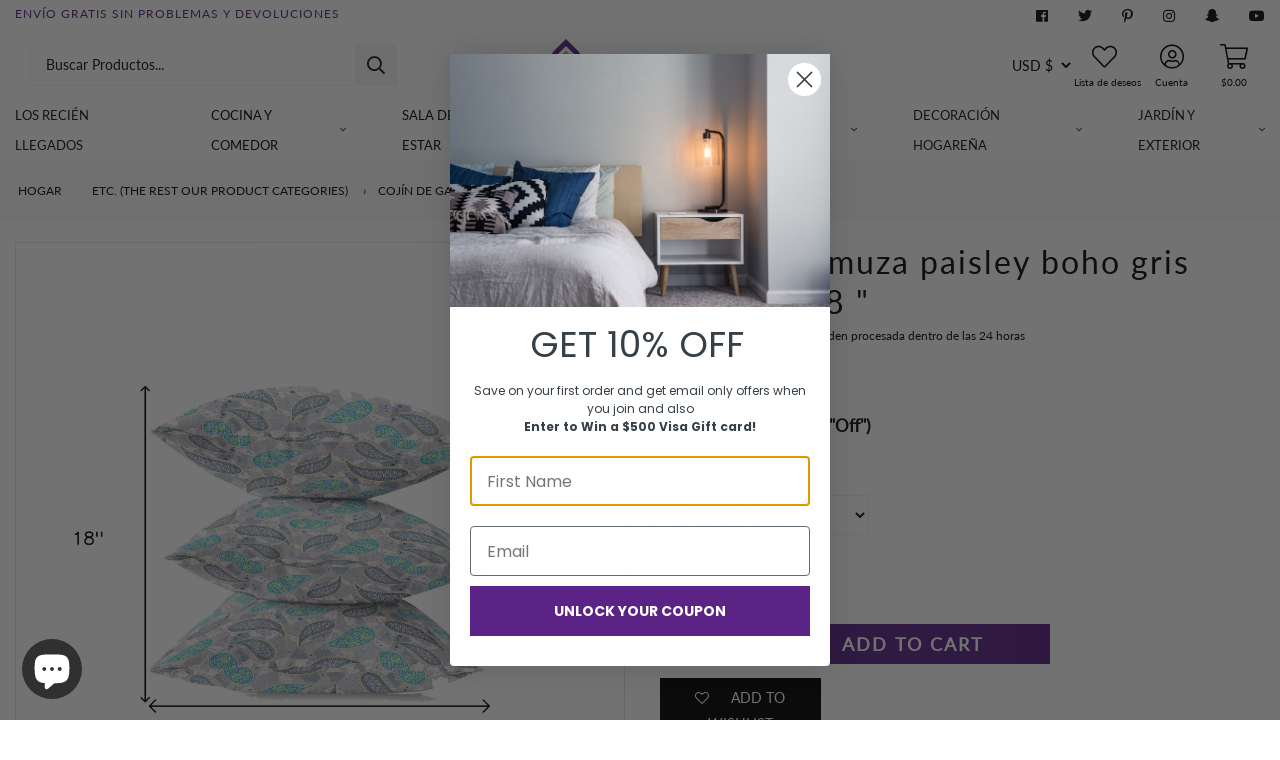

--- FILE ---
content_type: text/html; charset=utf-8
request_url: https://flbean.com/es/products/18-gray-green-boho-paisley-suede-throw-pillow-accent-throw-pillows-18-gray-green-boho-paisley-suede-throw-pillow-fl-bean
body_size: 103775
content:
<!doctype html>
<html lang="es">
  <head>
    <!-- <script src="https://sapi.negate.io/script/LXHN7uNUM+XmCPS21bYzHw==?shop=fl-bean.myshopify.com"></script> -->
    <!-- PROGRESSIFY-ME:START -->
    <link rel="manifest" href="/a/progressify/fl-bean/manifest.json">
    <!-- PROGRESSIFY-ME:END -->
    <!-- AMPIFY-ME:START -->
    


    
<link rel="amphtml" href="https://flbean.com/a/amp/products/18-gray-green-boho-paisley-suede-throw-pillow-accent-throw-pillows-18-gray-green-boho-paisley-suede-throw-pillow-fl-bean">


    <!-- AMPIFY-ME:END -->
    


    <!-- "snippets/limespot.liquid" was not rendered, the associated app was uninstalled -->
    <link
      id="TW_LINK"
      data-href="https://css.twik.io/611a7ae0550c0.css"
      onload="window.TWIK_SB && window.TWIK_SB()"
      rel="stylesheet"
    >
    <script type="text/lazyload">
      !function(){window.TWIK_ID="611a7ae0550c0",localStorage.tw_init=1;var t=document.documentElement;if(window.TWIK_SB=function(){t.style.visibility="",t.style.opacity=""},window.TWIK_RS=function(){var t=document.getElementById("TW_LINK");t&&t.parentElement&&t.parentElement.removeChild(t)},setTimeout(TWIK_RS,localStorage.tw_init?2e3:6e3),setTimeout(TWIK_SB,localStorage.tw_init?250:1e3),document.body)return TWIK_RS();t.style.visibility="hidden",t.style.opacity=0}();
    </script>
    <script id="TW_SCRIPT" onload="window.TWIK_SB && window.TWIK_SB()" data-src="https://cdn.twik.io/tcs.js"></script>

    <!-- START Meta -->
    <meta charset="utf-8">
    <meta http-equiv="X-UA-Compatible" content="IE=edge">
    <meta name="viewport" content="width=device-width, initial-scale=1, shrink-to-fit=no">
    <meta name="google-site-verification" content="CpXrw6aHBpIf6lLmlOAYy6AFTM3KVgAhXW8k5wRN_e4">
    
      <meta name="description" content="Este resplandeciente cojín de gamuza Paisley verde gris bohemio es una pieza de acento paradigmática para complementar la decoración contemporánea con una esencia bohemia. Los patrones de cachemira en verde turquesa y gris crean un equilibrio perfecto de tonos relajantes sobre el fondo geométrico irregular en tonos gri">
    
    <!-- END Meta -->

    
      <!-- START Canonical URL -->
      <link rel="canonical" href="https://flbean.com/es/products/18-gray-green-boho-paisley-suede-throw-pillow-accent-throw-pillows-18-gray-green-boho-paisley-suede-throw-pillow-fl-bean">
      <!-- END Canonical URL -->
    
    <!-- START Open Graph -->
<meta property="og:site_name" content="FL Bean">
<meta property="og:title" content="Cojín de gamuza Paisley boho gris verde de 18 &quot;">
<meta property="og:description" content="Este resplandeciente cojín de gamuza Paisley verde gris bohemio es una pieza de acento paradigmática para complementar la decoración contemporánea con una esencia bohemia. Los patrones de cachemira en verde turquesa y gris crean un equilibrio perfecto de tonos relajantes sobre el fondo geométrico irregular en tonos gri">
<meta property="og:type" content="product">
<meta property="og:url" content="https://flbean.com/es/products/18-gray-green-boho-paisley-suede-throw-pillow-accent-throw-pillows-18-gray-green-boho-paisley-suede-throw-pillow-fl-bean">
<meta property="og:locale" content="en_GB">
<meta property="og:locale:alternate" content="en_US"><meta property="og:price:amount" content="33.00">
	<meta property="og:price:currency" content="USD"><meta property="og:image" content="http://flbean.com/cdn/shop/products/411526_1_c5cd33cc-496f-48d3-88ab-f42dbd370e54_1200x1200.jpg?v=1705572058">
					<meta property="og:image:width" content="1200">
					<meta property="og:image:height" content="1200"><meta property="og:image" content="http://flbean.com/cdn/shop/products/411526_2_07d5f438-d6d1-44e6-b7cb-5c9854a95fd1_1200x1200.jpg?v=1705572058">
					<meta property="og:image:width" content="1200">
					<meta property="og:image:height" content="1200"><meta property="og:image" content="http://flbean.com/cdn/shop/products/411526_3_6cb6480d-c715-455b-a177-0085a3a22242_1200x1200.jpg?v=1705572058">
					<meta property="og:image:width" content="1200">
					<meta property="og:image:height" content="1200">
<meta property="og:image:secure_url" content="https://flbean.com/cdn/shop/products/411526_1_c5cd33cc-496f-48d3-88ab-f42dbd370e54_1200x1200.jpg?v=1705572058"><meta property="og:image:secure_url" content="https://flbean.com/cdn/shop/products/411526_2_07d5f438-d6d1-44e6-b7cb-5c9854a95fd1_1200x1200.jpg?v=1705572058"><meta property="og:image:secure_url" content="https://flbean.com/cdn/shop/products/411526_3_6cb6480d-c715-455b-a177-0085a3a22242_1200x1200.jpg?v=1705572058">
<meta name="twitter:site" content="@flbeanstore/">
	<meta name="twitter:card" content="summary_large_image">
	<meta name="twitter:title" content="Cojín de gamuza Paisley boho gris verde de 18 &quot;">
	<meta name="twitter:description" content="Este resplandeciente cojín de gamuza Paisley verde gris bohemio es una pieza de acento paradigmática para complementar la decoración contemporánea con una esencia bohemia. Los patrones de cachemira en verde turquesa y gris crean un equilibrio perfecto de tonos relajantes sobre el fondo geométrico irregular en tonos gri"><!-- END Open Graph -->
    
      <!-- START Meta Title -->
      <title>Cojín de gamuza Paisley boho gris verde de 18 &quot;</title>
      <!-- END Meta Title -->
    

    
    <!-- <script src="//flbean.com/cdn/shop/t/26/assets/prefetch.js?v=47140109393533804861689399315" type="text/javascript"></script> -->

    <!-- START @font-face -->
<style>
@font-face {
  font-family: Lato;
  font-weight: 400;
  font-style: normal;
  font-display: swap;
  src: url("//flbean.com/cdn/fonts/lato/lato_n4.c3b93d431f0091c8be23185e15c9d1fee1e971c5.woff2") format("woff2"),
       url("//flbean.com/cdn/fonts/lato/lato_n4.d5c00c781efb195594fd2fd4ad04f7882949e327.woff") format("woff");
}

</style>
<!-- END @font-face -->
    <!-- START CSS Vars -->
<style>
    
  
  
  
  
:root {
	/* Typography */--font-primary:              Lato, sans-serif;
	--font-weight:               400;--font-size:                 14px;
	--line-height:               26px;--font-secondary:            Lato, sans-serif;
	--font-weight-secondary:     400;--text-transform:            lowercase;
	--letter-spacing:            2px;--font-tertiary:             Lato, sans-serif;
	--font-weight-tertiary:      400;--font-style-tertiary:       normal;
	--font-size-difference:      100%;
	
	
		--font-weight-bold: 400;
	
		--font-weight-bold-secondary: 700;
	
	/* Site Width */
	
		--site-width: 1440px;/* Spacing */
	--spc-xs: 5px;
	--spc-sm: 15px;
	--spc:    30px;
	--spc-lg: 45px;
	--spc-xl: 60px;
	
	/* Transitions */
	--transition-short: all 0.08s ease-in-out;
	--transition:       all 0.2s ease-in-out;
	--transition-long:  all 0.6s ease-in-out;
	
	/* Shadows */
	--box-shadow-sm: 0 6px 12px rgba(0,0,0,0.08);
	--box-shadow:    0 12px 24px rgba(0,0,0,0.08);
	--box-shadow-lg: 0 36px 48px rgba(0,0,0,0.08);
	
	/* Colours */
	--color-background:                  #ffffff;
	--color-background-secondary:        #fafafa;
	--color-background-secondary-darken: #ededed;
	--color-text:                        #090a0a;
	--color-heading:                     #090a0a;
	--color-brand:                       #5b2385;
	--color-brand-darken:                #4d1e71;
	--color-secondary:                   #8ec33f;
	--color-secondary-darken:            #80b137;
	--color-sale:                        #5b2385;
	--color-sale-darken:                 #4d1e71;
	
	/* Contextual Colors */
	--color-warning:   #bfb050;
	--color-danger:    #bf5050;
	--color-success:   #50bf58;
	--color-info:      #509abf;
	
	/* Branding Colors */
	--color-twitter:   #1da1f2;
	--color-facebook:  #3b5998;
	--color-linkedin:  #0077b5;
	--color-instagram: #405de6;
	--color-pinterest: #bd081c;
	--color-rss:       #ee802f;
	
}
</style>
<!-- END CSS Vars -->

    <!-- START Styles -->
    <link href="//flbean.com/cdn/shop/t/26/assets/font-awesome.all.min.css?v=91717257098666843491689399128" rel="stylesheet" type="text/css" media="all" />
    <link href="//flbean.com/cdn/shop/t/26/assets/bootstrap.min.css?v=174756073209234617081689399128" rel="stylesheet" type="text/css" media="all" />
    <link href="//flbean.com/cdn/shop/t/26/assets/style.css?v=50253240196076461841716187988" rel="stylesheet" type="text/css" media="all" />
    <link href="//flbean.com/cdn/shop/t/26/assets/slick.css?v=98340474046176884051689399128" rel="stylesheet" type="text/css" media="all" />
    <link href="//flbean.com/cdn/shop/t/26/assets/custom.scss.css?v=168607507240317202791734080882" rel="stylesheet" type="text/css" media="all" />
<style>
        .home main.site-content {
 padding-top: 0 !importante;
 }
 @media (ancho máximo: 560 px) {
 .section-services.section-content.minimal {
 altura: 40px !importante;
 }
 .section-services div.servicio {
 margen superior: 11px;
 }
 }

 .sección .sección-título.minimal {
 alineación de texto: izquierda! importante;
 transformación de texto: mayúsculas;
 tamaño de fuente: 16px;
 borde inferior: 1px sólido #d4d4d4;
 margen inferior: 20px;
 }
 a.menu-elemento-enlace {
 espaciado entre letras: 1px;
 peso de fuente: 800;
 }
 #shopify-section-static_site_header_bottom .container {
 borde inferior: 1px sólido #d4d4d4;
 }
 .btn-bandera {
 transformación de texto: mayúsculas;
 }

 .btn-contorno personalizado,
 .btn-subrayado personalizado,
 .btn-custom-outline:activo,
 .btn-subrayado personalizado: activo,
 .btn-custom-two-outline,
 .btn-personalizado-dos-subrayado,
 .btn-custom-two-outline:activo,
 .btn-custom-two-underline:activo {
 color de fondo: rgb (225, 225, 225, 0.5);
 }
      </style><!-- END Styles -->

    <!-- Lazy Load -->
    <script
      src="https://cdnjs.cloudflare.com/ajax/libs/lazysizes/5.3.2/lazysizes.min.js"
      integrity="sha512-q583ppKrCRc7N5O0n2nzUiJ+suUv7Et1JGels4bXOaMFQcamPk9HjdUknZuuFjBNs7tsMuadge5k9RzdmO+1GQ=="
      crossorigin="anonymous"
      referrerpolicy="no-referrer"
    ></script>
    <style>
      .lazyload,.lazyloading{opacity:0}.lazyloaded{opacity:1;transition:opacity.3s}
    </style>

    <!-- START Shopify Header Content --><script>window.performance && window.performance.mark && window.performance.mark('shopify.content_for_header.start');</script><meta name="google-site-verification" content="CRvp5e1N_iEu3ROBr1nMswmi4JPSd8lB9JqndK2F1Pw">
<meta name="google-site-verification" content="K3Plcnd110FlL5-ylVl3w6jYH7d834U-sYYrzFnTkHM">
<meta name="facebook-domain-verification" content="qx0n17cibp4kdddsi3fq8csle869l2">
<meta name="facebook-domain-verification" content="kmr7omvzcqu54ugbh2baqod2p4g9rw">
<meta name="google-site-verification" content="CRvp5e1N_iEu3ROBr1nMswmi4JPSd8lB9JqndK2F1Pw">
<meta id="shopify-digital-wallet" name="shopify-digital-wallet" content="/6648758319/digital_wallets/dialog">
<meta name="shopify-checkout-api-token" content="ab519455e50555fc55ef17f149015c82">
<meta id="in-context-paypal-metadata" data-shop-id="6648758319" data-venmo-supported="true" data-environment="production" data-locale="es_ES" data-paypal-v4="true" data-currency="USD">
<link rel="alternate" hreflang="x-default" href="https://flbean.com/products/18-gray-green-boho-paisley-suede-throw-pillow-accent-throw-pillows-18-gray-green-boho-paisley-suede-throw-pillow-fl-bean">
<link rel="alternate" hreflang="en" href="https://flbean.com/products/18-gray-green-boho-paisley-suede-throw-pillow-accent-throw-pillows-18-gray-green-boho-paisley-suede-throw-pillow-fl-bean">
<link rel="alternate" hreflang="es" href="https://flbean.com/es/products/18-gray-green-boho-paisley-suede-throw-pillow-accent-throw-pillows-18-gray-green-boho-paisley-suede-throw-pillow-fl-bean">
<link rel="alternate" hreflang="zh-Hant" href="https://flbean.com/zh/products/18-gray-green-boho-paisley-suede-throw-pillow-accent-throw-pillows-18-gray-green-boho-paisley-suede-throw-pillow-fl-bean">
<link rel="alternate" hreflang="en-CA" href="https://flbean.com/en-ca/products/18-gray-green-boho-paisley-suede-throw-pillow-accent-throw-pillows-18-gray-green-boho-paisley-suede-throw-pillow-fl-bean">
<link rel="alternate" hreflang="es-CA" href="https://flbean.com/es-ca/products/18-gray-green-boho-paisley-suede-throw-pillow-accent-throw-pillows-18-gray-green-boho-paisley-suede-throw-pillow-fl-bean">
<link rel="alternate" hreflang="zh-Hant-CA" href="https://flbean.com/zh-ca/products/18-gray-green-boho-paisley-suede-throw-pillow-accent-throw-pillows-18-gray-green-boho-paisley-suede-throw-pillow-fl-bean">
<link rel="alternate" hreflang="en-AU" href="https://flbean.com/en-au/products/18-gray-green-boho-paisley-suede-throw-pillow-accent-throw-pillows-18-gray-green-boho-paisley-suede-throw-pillow-fl-bean">
<link rel="alternate" hreflang="zh-Hant-US" href="https://flbean.com/zh/products/18-gray-green-boho-paisley-suede-throw-pillow-accent-throw-pillows-18-gray-green-boho-paisley-suede-throw-pillow-fl-bean">
<link rel="alternate" type="application/json+oembed" href="https://flbean.com/es/products/18-gray-green-boho-paisley-suede-throw-pillow-accent-throw-pillows-18-gray-green-boho-paisley-suede-throw-pillow-fl-bean.oembed">
<script async="async" src="/checkouts/internal/preloads.js?locale=es-US"></script>
<script id="shopify-features" type="application/json">{"accessToken":"ab519455e50555fc55ef17f149015c82","betas":["rich-media-storefront-analytics"],"domain":"flbean.com","predictiveSearch":true,"shopId":6648758319,"locale":"es"}</script>
<script>var Shopify = Shopify || {};
Shopify.shop = "fl-bean.myshopify.com";
Shopify.locale = "es";
Shopify.currency = {"active":"USD","rate":"1.0"};
Shopify.country = "US";
Shopify.theme = {"name":"PageSpeed - IC Theme® v3.2","id":137895084281,"schema_name":"AAP Theme","schema_version":"2.1.1","theme_store_id":null,"role":"main"};
Shopify.theme.handle = "null";
Shopify.theme.style = {"id":null,"handle":null};
Shopify.cdnHost = "flbean.com/cdn";
Shopify.routes = Shopify.routes || {};
Shopify.routes.root = "/es/";</script>
<script type="module">!function(o){(o.Shopify=o.Shopify||{}).modules=!0}(window);</script>
<script>!function(o){function n(){var o=[];function n(){o.push(Array.prototype.slice.apply(arguments))}return n.q=o,n}var t=o.Shopify=o.Shopify||{};t.loadFeatures=n(),t.autoloadFeatures=n()}(window);</script>
<script id="shop-js-analytics" type="application/json">{"pageType":"product"}</script>
<script defer="defer" async type="module" src="//flbean.com/cdn/shopifycloud/shop-js/modules/v2/client.init-shop-cart-sync_2Gr3Q33f.es.esm.js"></script>
<script defer="defer" async type="module" src="//flbean.com/cdn/shopifycloud/shop-js/modules/v2/chunk.common_noJfOIa7.esm.js"></script>
<script defer="defer" async type="module" src="//flbean.com/cdn/shopifycloud/shop-js/modules/v2/chunk.modal_Deo2FJQo.esm.js"></script>
<script type="module">
  await import("//flbean.com/cdn/shopifycloud/shop-js/modules/v2/client.init-shop-cart-sync_2Gr3Q33f.es.esm.js");
await import("//flbean.com/cdn/shopifycloud/shop-js/modules/v2/chunk.common_noJfOIa7.esm.js");
await import("//flbean.com/cdn/shopifycloud/shop-js/modules/v2/chunk.modal_Deo2FJQo.esm.js");

  window.Shopify.SignInWithShop?.initShopCartSync?.({"fedCMEnabled":true,"windoidEnabled":true});

</script>
<script>(function() {
  var isLoaded = false;
  function asyncLoad() {
    if (isLoaded) return;
    isLoaded = true;
    var urls = ["https:\/\/cdn.getcarro.com\/script-tags\/all\/050820094100.js?shop=fl-bean.myshopify.com","https:\/\/cdn.shopify.com\/s\/files\/1\/0066\/4875\/8319\/t\/22\/assets\/GX7AcKyF2CT8kW9W.js?v=1641521007\u0026shopId=52428\u0026shop=fl-bean.myshopify.com","https:\/\/moonship.com\/static\/gen\/storefront.9b232cde407566ce942b.bundle.js?shop=fl-bean.myshopify.com","\/\/cdn.shopify.com\/proxy\/b72eb13395cde5781815940f051a4c8112b9c0c70a9d0a3805aa0968514aeacb\/bingshoppingtool-t2app-prod.trafficmanager.net\/uet\/tracking_script?shop=fl-bean.myshopify.com\u0026sp-cache-control=cHVibGljLCBtYXgtYWdlPTkwMA","https:\/\/api.socialsnowball.io\/js\/referral.js?shop=fl-bean.myshopify.com","https:\/\/static2.rapidsearch.dev\/resultpage.js?shop=fl-bean.myshopify.com","https:\/\/zooomyapps.com\/wishlist\/ZooomyOrders.js?shop=fl-bean.myshopify.com","https:\/\/cdn.routeapp.io\/route-widget-shopify\/v2\/route-widget-shopify-stable-v2.min.js?shop=fl-bean.myshopify.com"];
    for (var i = 0; i < urls.length; i++) {
      var s = document.createElement('script');
      s.type = 'text/javascript';
      s.async = true;
      s.src = urls[i];
      var x = document.getElementsByTagName('script')[0];
      x.parentNode.insertBefore(s, x);
    }
  };
  if(window.attachEvent) {
    window.attachEvent('onload', asyncLoad);
  } else {
    window.addEventListener('load', asyncLoad, false);
  }
})();</script>
<script id="__st">var __st={"a":6648758319,"offset":-28800,"reqid":"bff41efc-50cb-4d53-9826-8f25237975c8-1769057734","pageurl":"flbean.com\/es\/products\/18-gray-green-boho-paisley-suede-throw-pillow-accent-throw-pillows-18-gray-green-boho-paisley-suede-throw-pillow-fl-bean","u":"ea323136229b","p":"product","rtyp":"product","rid":7930955202809};</script>
<script>window.ShopifyPaypalV4VisibilityTracking = true;</script>
<script id="captcha-bootstrap">!function(){'use strict';const t='contact',e='account',n='new_comment',o=[[t,t],['blogs',n],['comments',n],[t,'customer']],c=[[e,'customer_login'],[e,'guest_login'],[e,'recover_customer_password'],[e,'create_customer']],r=t=>t.map((([t,e])=>`form[action*='/${t}']:not([data-nocaptcha='true']) input[name='form_type'][value='${e}']`)).join(','),a=t=>()=>t?[...document.querySelectorAll(t)].map((t=>t.form)):[];function s(){const t=[...o],e=r(t);return a(e)}const i='password',u='form_key',d=['recaptcha-v3-token','g-recaptcha-response','h-captcha-response',i],f=()=>{try{return window.sessionStorage}catch{return}},m='__shopify_v',_=t=>t.elements[u];function p(t,e,n=!1){try{const o=window.sessionStorage,c=JSON.parse(o.getItem(e)),{data:r}=function(t){const{data:e,action:n}=t;return t[m]||n?{data:e,action:n}:{data:t,action:n}}(c);for(const[e,n]of Object.entries(r))t.elements[e]&&(t.elements[e].value=n);n&&o.removeItem(e)}catch(o){console.error('form repopulation failed',{error:o})}}const l='form_type',E='cptcha';function T(t){t.dataset[E]=!0}const w=window,h=w.document,L='Shopify',v='ce_forms',y='captcha';let A=!1;((t,e)=>{const n=(g='f06e6c50-85a8-45c8-87d0-21a2b65856fe',I='https://cdn.shopify.com/shopifycloud/storefront-forms-hcaptcha/ce_storefront_forms_captcha_hcaptcha.v1.5.2.iife.js',D={infoText:'Protegido por hCaptcha',privacyText:'Privacidad',termsText:'Términos'},(t,e,n)=>{const o=w[L][v],c=o.bindForm;if(c)return c(t,g,e,D).then(n);var r;o.q.push([[t,g,e,D],n]),r=I,A||(h.body.append(Object.assign(h.createElement('script'),{id:'captcha-provider',async:!0,src:r})),A=!0)});var g,I,D;w[L]=w[L]||{},w[L][v]=w[L][v]||{},w[L][v].q=[],w[L][y]=w[L][y]||{},w[L][y].protect=function(t,e){n(t,void 0,e),T(t)},Object.freeze(w[L][y]),function(t,e,n,w,h,L){const[v,y,A,g]=function(t,e,n){const i=e?o:[],u=t?c:[],d=[...i,...u],f=r(d),m=r(i),_=r(d.filter((([t,e])=>n.includes(e))));return[a(f),a(m),a(_),s()]}(w,h,L),I=t=>{const e=t.target;return e instanceof HTMLFormElement?e:e&&e.form},D=t=>v().includes(t);t.addEventListener('submit',(t=>{const e=I(t);if(!e)return;const n=D(e)&&!e.dataset.hcaptchaBound&&!e.dataset.recaptchaBound,o=_(e),c=g().includes(e)&&(!o||!o.value);(n||c)&&t.preventDefault(),c&&!n&&(function(t){try{if(!f())return;!function(t){const e=f();if(!e)return;const n=_(t);if(!n)return;const o=n.value;o&&e.removeItem(o)}(t);const e=Array.from(Array(32),(()=>Math.random().toString(36)[2])).join('');!function(t,e){_(t)||t.append(Object.assign(document.createElement('input'),{type:'hidden',name:u})),t.elements[u].value=e}(t,e),function(t,e){const n=f();if(!n)return;const o=[...t.querySelectorAll(`input[type='${i}']`)].map((({name:t})=>t)),c=[...d,...o],r={};for(const[a,s]of new FormData(t).entries())c.includes(a)||(r[a]=s);n.setItem(e,JSON.stringify({[m]:1,action:t.action,data:r}))}(t,e)}catch(e){console.error('failed to persist form',e)}}(e),e.submit())}));const S=(t,e)=>{t&&!t.dataset[E]&&(n(t,e.some((e=>e===t))),T(t))};for(const o of['focusin','change'])t.addEventListener(o,(t=>{const e=I(t);D(e)&&S(e,y())}));const B=e.get('form_key'),M=e.get(l),P=B&&M;t.addEventListener('DOMContentLoaded',(()=>{const t=y();if(P)for(const e of t)e.elements[l].value===M&&p(e,B);[...new Set([...A(),...v().filter((t=>'true'===t.dataset.shopifyCaptcha))])].forEach((e=>S(e,t)))}))}(h,new URLSearchParams(w.location.search),n,t,e,['guest_login'])})(!0,!0)}();</script>
<script integrity="sha256-4kQ18oKyAcykRKYeNunJcIwy7WH5gtpwJnB7kiuLZ1E=" data-source-attribution="shopify.loadfeatures" defer="defer" src="//flbean.com/cdn/shopifycloud/storefront/assets/storefront/load_feature-a0a9edcb.js" crossorigin="anonymous"></script>
<script data-source-attribution="shopify.dynamic_checkout.dynamic.init">var Shopify=Shopify||{};Shopify.PaymentButton=Shopify.PaymentButton||{isStorefrontPortableWallets:!0,init:function(){window.Shopify.PaymentButton.init=function(){};var t=document.createElement("script");t.src="https://flbean.com/cdn/shopifycloud/portable-wallets/latest/portable-wallets.es.js",t.type="module",document.head.appendChild(t)}};
</script>
<script data-source-attribution="shopify.dynamic_checkout.buyer_consent">
  function portableWalletsHideBuyerConsent(e){var t=document.getElementById("shopify-buyer-consent"),n=document.getElementById("shopify-subscription-policy-button");t&&n&&(t.classList.add("hidden"),t.setAttribute("aria-hidden","true"),n.removeEventListener("click",e))}function portableWalletsShowBuyerConsent(e){var t=document.getElementById("shopify-buyer-consent"),n=document.getElementById("shopify-subscription-policy-button");t&&n&&(t.classList.remove("hidden"),t.removeAttribute("aria-hidden"),n.addEventListener("click",e))}window.Shopify?.PaymentButton&&(window.Shopify.PaymentButton.hideBuyerConsent=portableWalletsHideBuyerConsent,window.Shopify.PaymentButton.showBuyerConsent=portableWalletsShowBuyerConsent);
</script>
<script data-source-attribution="shopify.dynamic_checkout.cart.bootstrap">document.addEventListener("DOMContentLoaded",(function(){function t(){return document.querySelector("shopify-accelerated-checkout-cart, shopify-accelerated-checkout")}if(t())Shopify.PaymentButton.init();else{new MutationObserver((function(e,n){t()&&(Shopify.PaymentButton.init(),n.disconnect())})).observe(document.body,{childList:!0,subtree:!0})}}));
</script>
<link id="shopify-accelerated-checkout-styles" rel="stylesheet" media="screen" href="https://flbean.com/cdn/shopifycloud/portable-wallets/latest/accelerated-checkout-backwards-compat.css" crossorigin="anonymous">
<style id="shopify-accelerated-checkout-cart">
        #shopify-buyer-consent {
  margin-top: 1em;
  display: inline-block;
  width: 100%;
}

#shopify-buyer-consent.hidden {
  display: none;
}

#shopify-subscription-policy-button {
  background: none;
  border: none;
  padding: 0;
  text-decoration: underline;
  font-size: inherit;
  cursor: pointer;
}

#shopify-subscription-policy-button::before {
  box-shadow: none;
}

      </style>

<script>window.performance && window.performance.mark && window.performance.mark('shopify.content_for_header.end');</script><!-- END Shopify Header Content -->

    <!-- START Header Javascripts -->
    <script src="//flbean.com/cdn/shop/t/26/assets/jquery-3.3.1.min.js?v=61395414644828968241689399128" type="text/javascript"></script>
    <script src="//flbean.com/cdn/shop/t/26/assets/slick.min.js?v=71779134894361685811689399128" type="text/javascript"></script>
    <script src="//flbean.com/cdn/shop/t/26/assets/jquery-ui.js?v=144151410727154103311689399128" type="text/javascript"></script>
    <script src="//flbean.com/cdn/shop/t/26/assets/jquery.fancybox.min.js?v=59584556206382833731689399128" type="text/javascript"></script>
<script src="//flbean.com/cdn/shopifycloud/storefront/assets/themes_support/option_selection-b017cd28.js" type="text/javascript"></script>
<script>
      var theme = {
        strings: {
          checkout:       "Go To Checkout",
          somethingWrong: "Something went wrong...",
          addToCart:      "Cart",
          qty:            "Qty:",
          nothingFound:   "Lo sentimos, no se encontró nada. Pruebe con un término de búsqueda diferente.",
          view:           "Vista",
          moreItems:      "Mas cosas",
          available:      "Available",
          unavailable:    "Unavailable",
          viewProduct:    "View Product"
        }
      }
      var shopURL  = 'https://flbean.com';
      var shopName = 'FL Bean';var displayVAT     = false;
      var VATTextWithout = '';
      var VATTextWith    = '';
      var VATValue       = 0;</script>
    <!-- END Header Javascripts -->

    
      <!-- START Site Icon -->
      <link rel="shortcut icon" href="//flbean.com/cdn/shop/files/Favicon_772e4222-7cba-473a-abc1-e7e597f6c82f_32x32.png?v=1632743953">
      <link rel="apple-touch-icon" href="//flbean.com/cdn/shop/files/Favicon_772e4222-7cba-473a-abc1-e7e597f6c82f_152x152.png?v=1632743953">
      <!-- END Site Icon -->
    
    <!-- <script src="https://demandforapps.com/add/js/add_animate.js"></script> -->

    <script>var loox_global_hash = '1644518189181';</script><script>var loox_pop_active = true;var loox_pop_display = {"home_page":false,"product_page":true,"cart_page":false,"other_pages":true};</script><style>.loox-reviews-default { max-width: 1200px; margin: 0 auto; }.loox-rating .loox-icon { color:#ffd700; }</style>
    <!-- BeginConsistentCartAddon -->
    <script>
        Shopify.customer_logged_in = false ;  Shopify.customer_email = "" ;  Shopify.log_uuids = true;  
    </script>
    <!-- EndConsistentCartAddon -->
    
<input type="hidden" value="fl-bean.myshopify.com" id="flashify-shop-domain">
<script src=https://static-socialhead.cdnhub.co/flashify/flashsale.min.js defer></script>
<link rel="stylesheet" href=https://static-socialhead.cdnhub.co/flashify/flashsale.min.css />
    

<input type="hidden" id="social-reply-product-id" id="7930955202809"></input>

<script src="https://static-socialhead.cdnhub.co/social-reply/social-reply.min.js" defer></script>
<link rel="stylesheet" href="https://static-socialhead.cdnhub.co/social-reply/social-reply.min.css" />

    <link rel="dns-prefetch" href="https://order.sp.dadaowl.com/">

  <script type="text/javascript" src="https://order.sp.dadaowl.com/scriptTag/star.js" defer="defer"></script>



  
    <link rel="stylesheet" href="https://order.sp.dadaowl.com/scriptTag/dadao_review.css" type="text/css" media="all">
    <script src="https://order.sp.dadaowl.com/scriptTag/dadao_review.js" defer="defer"></script>
  
  
  
    <script>
  var aioMeta ={
      meta_e : '',
      meta_i : '',
      meta_n : ' ',
    }
      
</script>

 <script async src="https://static.aitrillion.com/aio-script/stores/b23jsmx_AVio_0O8XTRDUNGxVXMY2zkZjdD8FYf3k1A.js?v=492.25&shop_name=fl-bean.myshopify.com"></script>
    


  <script type="text/javascript">
    window.RapidSearchAdmin = false;
  </script>


    <img
      width="99999"
      height="99999"
      alt="fl-bean"
      style="pointer-events: none; position: absolute; top: 0; left: 0; width: 96vw; height: 96vh; max-width: 99vw; max-height: 99vh;z-index:-1"
      src="[data-uri]"
    >
    <meta name="google-site-verification" content="217d3tGiFCI3sLOKR2oHV236UG8VjRC5yFoIgodLlNM">
  <!-- BEGIN app block: shopify://apps/seowill-redirects/blocks/brokenlink-404/cc7b1996-e567-42d0-8862-356092041863 -->
<script type="text/javascript">
    !function(t){var e={};function r(n){if(e[n])return e[n].exports;var o=e[n]={i:n,l:!1,exports:{}};return t[n].call(o.exports,o,o.exports,r),o.l=!0,o.exports}r.m=t,r.c=e,r.d=function(t,e,n){r.o(t,e)||Object.defineProperty(t,e,{enumerable:!0,get:n})},r.r=function(t){"undefined"!==typeof Symbol&&Symbol.toStringTag&&Object.defineProperty(t,Symbol.toStringTag,{value:"Module"}),Object.defineProperty(t,"__esModule",{value:!0})},r.t=function(t,e){if(1&e&&(t=r(t)),8&e)return t;if(4&e&&"object"===typeof t&&t&&t.__esModule)return t;var n=Object.create(null);if(r.r(n),Object.defineProperty(n,"default",{enumerable:!0,value:t}),2&e&&"string"!=typeof t)for(var o in t)r.d(n,o,function(e){return t[e]}.bind(null,o));return n},r.n=function(t){var e=t&&t.__esModule?function(){return t.default}:function(){return t};return r.d(e,"a",e),e},r.o=function(t,e){return Object.prototype.hasOwnProperty.call(t,e)},r.p="",r(r.s=11)}([function(t,e,r){"use strict";var n=r(2),o=Object.prototype.toString;function i(t){return"[object Array]"===o.call(t)}function a(t){return"undefined"===typeof t}function u(t){return null!==t&&"object"===typeof t}function s(t){return"[object Function]"===o.call(t)}function c(t,e){if(null!==t&&"undefined"!==typeof t)if("object"!==typeof t&&(t=[t]),i(t))for(var r=0,n=t.length;r<n;r++)e.call(null,t[r],r,t);else for(var o in t)Object.prototype.hasOwnProperty.call(t,o)&&e.call(null,t[o],o,t)}t.exports={isArray:i,isArrayBuffer:function(t){return"[object ArrayBuffer]"===o.call(t)},isBuffer:function(t){return null!==t&&!a(t)&&null!==t.constructor&&!a(t.constructor)&&"function"===typeof t.constructor.isBuffer&&t.constructor.isBuffer(t)},isFormData:function(t){return"undefined"!==typeof FormData&&t instanceof FormData},isArrayBufferView:function(t){return"undefined"!==typeof ArrayBuffer&&ArrayBuffer.isView?ArrayBuffer.isView(t):t&&t.buffer&&t.buffer instanceof ArrayBuffer},isString:function(t){return"string"===typeof t},isNumber:function(t){return"number"===typeof t},isObject:u,isUndefined:a,isDate:function(t){return"[object Date]"===o.call(t)},isFile:function(t){return"[object File]"===o.call(t)},isBlob:function(t){return"[object Blob]"===o.call(t)},isFunction:s,isStream:function(t){return u(t)&&s(t.pipe)},isURLSearchParams:function(t){return"undefined"!==typeof URLSearchParams&&t instanceof URLSearchParams},isStandardBrowserEnv:function(){return("undefined"===typeof navigator||"ReactNative"!==navigator.product&&"NativeScript"!==navigator.product&&"NS"!==navigator.product)&&("undefined"!==typeof window&&"undefined"!==typeof document)},forEach:c,merge:function t(){var e={};function r(r,n){"object"===typeof e[n]&&"object"===typeof r?e[n]=t(e[n],r):e[n]=r}for(var n=0,o=arguments.length;n<o;n++)c(arguments[n],r);return e},deepMerge:function t(){var e={};function r(r,n){"object"===typeof e[n]&&"object"===typeof r?e[n]=t(e[n],r):e[n]="object"===typeof r?t({},r):r}for(var n=0,o=arguments.length;n<o;n++)c(arguments[n],r);return e},extend:function(t,e,r){return c(e,(function(e,o){t[o]=r&&"function"===typeof e?n(e,r):e})),t},trim:function(t){return t.replace(/^\s*/,"").replace(/\s*$/,"")}}},function(t,e,r){t.exports=r(12)},function(t,e,r){"use strict";t.exports=function(t,e){return function(){for(var r=new Array(arguments.length),n=0;n<r.length;n++)r[n]=arguments[n];return t.apply(e,r)}}},function(t,e,r){"use strict";var n=r(0);function o(t){return encodeURIComponent(t).replace(/%40/gi,"@").replace(/%3A/gi,":").replace(/%24/g,"$").replace(/%2C/gi,",").replace(/%20/g,"+").replace(/%5B/gi,"[").replace(/%5D/gi,"]")}t.exports=function(t,e,r){if(!e)return t;var i;if(r)i=r(e);else if(n.isURLSearchParams(e))i=e.toString();else{var a=[];n.forEach(e,(function(t,e){null!==t&&"undefined"!==typeof t&&(n.isArray(t)?e+="[]":t=[t],n.forEach(t,(function(t){n.isDate(t)?t=t.toISOString():n.isObject(t)&&(t=JSON.stringify(t)),a.push(o(e)+"="+o(t))})))})),i=a.join("&")}if(i){var u=t.indexOf("#");-1!==u&&(t=t.slice(0,u)),t+=(-1===t.indexOf("?")?"?":"&")+i}return t}},function(t,e,r){"use strict";t.exports=function(t){return!(!t||!t.__CANCEL__)}},function(t,e,r){"use strict";(function(e){var n=r(0),o=r(19),i={"Content-Type":"application/x-www-form-urlencoded"};function a(t,e){!n.isUndefined(t)&&n.isUndefined(t["Content-Type"])&&(t["Content-Type"]=e)}var u={adapter:function(){var t;return("undefined"!==typeof XMLHttpRequest||"undefined"!==typeof e&&"[object process]"===Object.prototype.toString.call(e))&&(t=r(6)),t}(),transformRequest:[function(t,e){return o(e,"Accept"),o(e,"Content-Type"),n.isFormData(t)||n.isArrayBuffer(t)||n.isBuffer(t)||n.isStream(t)||n.isFile(t)||n.isBlob(t)?t:n.isArrayBufferView(t)?t.buffer:n.isURLSearchParams(t)?(a(e,"application/x-www-form-urlencoded;charset=utf-8"),t.toString()):n.isObject(t)?(a(e,"application/json;charset=utf-8"),JSON.stringify(t)):t}],transformResponse:[function(t){if("string"===typeof t)try{t=JSON.parse(t)}catch(e){}return t}],timeout:0,xsrfCookieName:"XSRF-TOKEN",xsrfHeaderName:"X-XSRF-TOKEN",maxContentLength:-1,validateStatus:function(t){return t>=200&&t<300},headers:{common:{Accept:"application/json, text/plain, */*"}}};n.forEach(["delete","get","head"],(function(t){u.headers[t]={}})),n.forEach(["post","put","patch"],(function(t){u.headers[t]=n.merge(i)})),t.exports=u}).call(this,r(18))},function(t,e,r){"use strict";var n=r(0),o=r(20),i=r(3),a=r(22),u=r(25),s=r(26),c=r(7);t.exports=function(t){return new Promise((function(e,f){var l=t.data,p=t.headers;n.isFormData(l)&&delete p["Content-Type"];var h=new XMLHttpRequest;if(t.auth){var d=t.auth.username||"",m=t.auth.password||"";p.Authorization="Basic "+btoa(d+":"+m)}var y=a(t.baseURL,t.url);if(h.open(t.method.toUpperCase(),i(y,t.params,t.paramsSerializer),!0),h.timeout=t.timeout,h.onreadystatechange=function(){if(h&&4===h.readyState&&(0!==h.status||h.responseURL&&0===h.responseURL.indexOf("file:"))){var r="getAllResponseHeaders"in h?u(h.getAllResponseHeaders()):null,n={data:t.responseType&&"text"!==t.responseType?h.response:h.responseText,status:h.status,statusText:h.statusText,headers:r,config:t,request:h};o(e,f,n),h=null}},h.onabort=function(){h&&(f(c("Request aborted",t,"ECONNABORTED",h)),h=null)},h.onerror=function(){f(c("Network Error",t,null,h)),h=null},h.ontimeout=function(){var e="timeout of "+t.timeout+"ms exceeded";t.timeoutErrorMessage&&(e=t.timeoutErrorMessage),f(c(e,t,"ECONNABORTED",h)),h=null},n.isStandardBrowserEnv()){var v=r(27),g=(t.withCredentials||s(y))&&t.xsrfCookieName?v.read(t.xsrfCookieName):void 0;g&&(p[t.xsrfHeaderName]=g)}if("setRequestHeader"in h&&n.forEach(p,(function(t,e){"undefined"===typeof l&&"content-type"===e.toLowerCase()?delete p[e]:h.setRequestHeader(e,t)})),n.isUndefined(t.withCredentials)||(h.withCredentials=!!t.withCredentials),t.responseType)try{h.responseType=t.responseType}catch(w){if("json"!==t.responseType)throw w}"function"===typeof t.onDownloadProgress&&h.addEventListener("progress",t.onDownloadProgress),"function"===typeof t.onUploadProgress&&h.upload&&h.upload.addEventListener("progress",t.onUploadProgress),t.cancelToken&&t.cancelToken.promise.then((function(t){h&&(h.abort(),f(t),h=null)})),void 0===l&&(l=null),h.send(l)}))}},function(t,e,r){"use strict";var n=r(21);t.exports=function(t,e,r,o,i){var a=new Error(t);return n(a,e,r,o,i)}},function(t,e,r){"use strict";var n=r(0);t.exports=function(t,e){e=e||{};var r={},o=["url","method","params","data"],i=["headers","auth","proxy"],a=["baseURL","url","transformRequest","transformResponse","paramsSerializer","timeout","withCredentials","adapter","responseType","xsrfCookieName","xsrfHeaderName","onUploadProgress","onDownloadProgress","maxContentLength","validateStatus","maxRedirects","httpAgent","httpsAgent","cancelToken","socketPath"];n.forEach(o,(function(t){"undefined"!==typeof e[t]&&(r[t]=e[t])})),n.forEach(i,(function(o){n.isObject(e[o])?r[o]=n.deepMerge(t[o],e[o]):"undefined"!==typeof e[o]?r[o]=e[o]:n.isObject(t[o])?r[o]=n.deepMerge(t[o]):"undefined"!==typeof t[o]&&(r[o]=t[o])})),n.forEach(a,(function(n){"undefined"!==typeof e[n]?r[n]=e[n]:"undefined"!==typeof t[n]&&(r[n]=t[n])}));var u=o.concat(i).concat(a),s=Object.keys(e).filter((function(t){return-1===u.indexOf(t)}));return n.forEach(s,(function(n){"undefined"!==typeof e[n]?r[n]=e[n]:"undefined"!==typeof t[n]&&(r[n]=t[n])})),r}},function(t,e,r){"use strict";function n(t){this.message=t}n.prototype.toString=function(){return"Cancel"+(this.message?": "+this.message:"")},n.prototype.__CANCEL__=!0,t.exports=n},function(t,e,r){t.exports=r(13)},function(t,e,r){t.exports=r(30)},function(t,e,r){var n=function(t){"use strict";var e=Object.prototype,r=e.hasOwnProperty,n="function"===typeof Symbol?Symbol:{},o=n.iterator||"@@iterator",i=n.asyncIterator||"@@asyncIterator",a=n.toStringTag||"@@toStringTag";function u(t,e,r){return Object.defineProperty(t,e,{value:r,enumerable:!0,configurable:!0,writable:!0}),t[e]}try{u({},"")}catch(S){u=function(t,e,r){return t[e]=r}}function s(t,e,r,n){var o=e&&e.prototype instanceof l?e:l,i=Object.create(o.prototype),a=new L(n||[]);return i._invoke=function(t,e,r){var n="suspendedStart";return function(o,i){if("executing"===n)throw new Error("Generator is already running");if("completed"===n){if("throw"===o)throw i;return j()}for(r.method=o,r.arg=i;;){var a=r.delegate;if(a){var u=x(a,r);if(u){if(u===f)continue;return u}}if("next"===r.method)r.sent=r._sent=r.arg;else if("throw"===r.method){if("suspendedStart"===n)throw n="completed",r.arg;r.dispatchException(r.arg)}else"return"===r.method&&r.abrupt("return",r.arg);n="executing";var s=c(t,e,r);if("normal"===s.type){if(n=r.done?"completed":"suspendedYield",s.arg===f)continue;return{value:s.arg,done:r.done}}"throw"===s.type&&(n="completed",r.method="throw",r.arg=s.arg)}}}(t,r,a),i}function c(t,e,r){try{return{type:"normal",arg:t.call(e,r)}}catch(S){return{type:"throw",arg:S}}}t.wrap=s;var f={};function l(){}function p(){}function h(){}var d={};d[o]=function(){return this};var m=Object.getPrototypeOf,y=m&&m(m(T([])));y&&y!==e&&r.call(y,o)&&(d=y);var v=h.prototype=l.prototype=Object.create(d);function g(t){["next","throw","return"].forEach((function(e){u(t,e,(function(t){return this._invoke(e,t)}))}))}function w(t,e){var n;this._invoke=function(o,i){function a(){return new e((function(n,a){!function n(o,i,a,u){var s=c(t[o],t,i);if("throw"!==s.type){var f=s.arg,l=f.value;return l&&"object"===typeof l&&r.call(l,"__await")?e.resolve(l.__await).then((function(t){n("next",t,a,u)}),(function(t){n("throw",t,a,u)})):e.resolve(l).then((function(t){f.value=t,a(f)}),(function(t){return n("throw",t,a,u)}))}u(s.arg)}(o,i,n,a)}))}return n=n?n.then(a,a):a()}}function x(t,e){var r=t.iterator[e.method];if(void 0===r){if(e.delegate=null,"throw"===e.method){if(t.iterator.return&&(e.method="return",e.arg=void 0,x(t,e),"throw"===e.method))return f;e.method="throw",e.arg=new TypeError("The iterator does not provide a 'throw' method")}return f}var n=c(r,t.iterator,e.arg);if("throw"===n.type)return e.method="throw",e.arg=n.arg,e.delegate=null,f;var o=n.arg;return o?o.done?(e[t.resultName]=o.value,e.next=t.nextLoc,"return"!==e.method&&(e.method="next",e.arg=void 0),e.delegate=null,f):o:(e.method="throw",e.arg=new TypeError("iterator result is not an object"),e.delegate=null,f)}function b(t){var e={tryLoc:t[0]};1 in t&&(e.catchLoc=t[1]),2 in t&&(e.finallyLoc=t[2],e.afterLoc=t[3]),this.tryEntries.push(e)}function E(t){var e=t.completion||{};e.type="normal",delete e.arg,t.completion=e}function L(t){this.tryEntries=[{tryLoc:"root"}],t.forEach(b,this),this.reset(!0)}function T(t){if(t){var e=t[o];if(e)return e.call(t);if("function"===typeof t.next)return t;if(!isNaN(t.length)){var n=-1,i=function e(){for(;++n<t.length;)if(r.call(t,n))return e.value=t[n],e.done=!1,e;return e.value=void 0,e.done=!0,e};return i.next=i}}return{next:j}}function j(){return{value:void 0,done:!0}}return p.prototype=v.constructor=h,h.constructor=p,p.displayName=u(h,a,"GeneratorFunction"),t.isGeneratorFunction=function(t){var e="function"===typeof t&&t.constructor;return!!e&&(e===p||"GeneratorFunction"===(e.displayName||e.name))},t.mark=function(t){return Object.setPrototypeOf?Object.setPrototypeOf(t,h):(t.__proto__=h,u(t,a,"GeneratorFunction")),t.prototype=Object.create(v),t},t.awrap=function(t){return{__await:t}},g(w.prototype),w.prototype[i]=function(){return this},t.AsyncIterator=w,t.async=function(e,r,n,o,i){void 0===i&&(i=Promise);var a=new w(s(e,r,n,o),i);return t.isGeneratorFunction(r)?a:a.next().then((function(t){return t.done?t.value:a.next()}))},g(v),u(v,a,"Generator"),v[o]=function(){return this},v.toString=function(){return"[object Generator]"},t.keys=function(t){var e=[];for(var r in t)e.push(r);return e.reverse(),function r(){for(;e.length;){var n=e.pop();if(n in t)return r.value=n,r.done=!1,r}return r.done=!0,r}},t.values=T,L.prototype={constructor:L,reset:function(t){if(this.prev=0,this.next=0,this.sent=this._sent=void 0,this.done=!1,this.delegate=null,this.method="next",this.arg=void 0,this.tryEntries.forEach(E),!t)for(var e in this)"t"===e.charAt(0)&&r.call(this,e)&&!isNaN(+e.slice(1))&&(this[e]=void 0)},stop:function(){this.done=!0;var t=this.tryEntries[0].completion;if("throw"===t.type)throw t.arg;return this.rval},dispatchException:function(t){if(this.done)throw t;var e=this;function n(r,n){return a.type="throw",a.arg=t,e.next=r,n&&(e.method="next",e.arg=void 0),!!n}for(var o=this.tryEntries.length-1;o>=0;--o){var i=this.tryEntries[o],a=i.completion;if("root"===i.tryLoc)return n("end");if(i.tryLoc<=this.prev){var u=r.call(i,"catchLoc"),s=r.call(i,"finallyLoc");if(u&&s){if(this.prev<i.catchLoc)return n(i.catchLoc,!0);if(this.prev<i.finallyLoc)return n(i.finallyLoc)}else if(u){if(this.prev<i.catchLoc)return n(i.catchLoc,!0)}else{if(!s)throw new Error("try statement without catch or finally");if(this.prev<i.finallyLoc)return n(i.finallyLoc)}}}},abrupt:function(t,e){for(var n=this.tryEntries.length-1;n>=0;--n){var o=this.tryEntries[n];if(o.tryLoc<=this.prev&&r.call(o,"finallyLoc")&&this.prev<o.finallyLoc){var i=o;break}}i&&("break"===t||"continue"===t)&&i.tryLoc<=e&&e<=i.finallyLoc&&(i=null);var a=i?i.completion:{};return a.type=t,a.arg=e,i?(this.method="next",this.next=i.finallyLoc,f):this.complete(a)},complete:function(t,e){if("throw"===t.type)throw t.arg;return"break"===t.type||"continue"===t.type?this.next=t.arg:"return"===t.type?(this.rval=this.arg=t.arg,this.method="return",this.next="end"):"normal"===t.type&&e&&(this.next=e),f},finish:function(t){for(var e=this.tryEntries.length-1;e>=0;--e){var r=this.tryEntries[e];if(r.finallyLoc===t)return this.complete(r.completion,r.afterLoc),E(r),f}},catch:function(t){for(var e=this.tryEntries.length-1;e>=0;--e){var r=this.tryEntries[e];if(r.tryLoc===t){var n=r.completion;if("throw"===n.type){var o=n.arg;E(r)}return o}}throw new Error("illegal catch attempt")},delegateYield:function(t,e,r){return this.delegate={iterator:T(t),resultName:e,nextLoc:r},"next"===this.method&&(this.arg=void 0),f}},t}(t.exports);try{regeneratorRuntime=n}catch(o){Function("r","regeneratorRuntime = r")(n)}},function(t,e,r){"use strict";var n=r(0),o=r(2),i=r(14),a=r(8);function u(t){var e=new i(t),r=o(i.prototype.request,e);return n.extend(r,i.prototype,e),n.extend(r,e),r}var s=u(r(5));s.Axios=i,s.create=function(t){return u(a(s.defaults,t))},s.Cancel=r(9),s.CancelToken=r(28),s.isCancel=r(4),s.all=function(t){return Promise.all(t)},s.spread=r(29),t.exports=s,t.exports.default=s},function(t,e,r){"use strict";var n=r(0),o=r(3),i=r(15),a=r(16),u=r(8);function s(t){this.defaults=t,this.interceptors={request:new i,response:new i}}s.prototype.request=function(t){"string"===typeof t?(t=arguments[1]||{}).url=arguments[0]:t=t||{},(t=u(this.defaults,t)).method?t.method=t.method.toLowerCase():this.defaults.method?t.method=this.defaults.method.toLowerCase():t.method="get";var e=[a,void 0],r=Promise.resolve(t);for(this.interceptors.request.forEach((function(t){e.unshift(t.fulfilled,t.rejected)})),this.interceptors.response.forEach((function(t){e.push(t.fulfilled,t.rejected)}));e.length;)r=r.then(e.shift(),e.shift());return r},s.prototype.getUri=function(t){return t=u(this.defaults,t),o(t.url,t.params,t.paramsSerializer).replace(/^\?/,"")},n.forEach(["delete","get","head","options"],(function(t){s.prototype[t]=function(e,r){return this.request(n.merge(r||{},{method:t,url:e}))}})),n.forEach(["post","put","patch"],(function(t){s.prototype[t]=function(e,r,o){return this.request(n.merge(o||{},{method:t,url:e,data:r}))}})),t.exports=s},function(t,e,r){"use strict";var n=r(0);function o(){this.handlers=[]}o.prototype.use=function(t,e){return this.handlers.push({fulfilled:t,rejected:e}),this.handlers.length-1},o.prototype.eject=function(t){this.handlers[t]&&(this.handlers[t]=null)},o.prototype.forEach=function(t){n.forEach(this.handlers,(function(e){null!==e&&t(e)}))},t.exports=o},function(t,e,r){"use strict";var n=r(0),o=r(17),i=r(4),a=r(5);function u(t){t.cancelToken&&t.cancelToken.throwIfRequested()}t.exports=function(t){return u(t),t.headers=t.headers||{},t.data=o(t.data,t.headers,t.transformRequest),t.headers=n.merge(t.headers.common||{},t.headers[t.method]||{},t.headers),n.forEach(["delete","get","head","post","put","patch","common"],(function(e){delete t.headers[e]})),(t.adapter||a.adapter)(t).then((function(e){return u(t),e.data=o(e.data,e.headers,t.transformResponse),e}),(function(e){return i(e)||(u(t),e&&e.response&&(e.response.data=o(e.response.data,e.response.headers,t.transformResponse))),Promise.reject(e)}))}},function(t,e,r){"use strict";var n=r(0);t.exports=function(t,e,r){return n.forEach(r,(function(r){t=r(t,e)})),t}},function(t,e){var r,n,o=t.exports={};function i(){throw new Error("setTimeout has not been defined")}function a(){throw new Error("clearTimeout has not been defined")}function u(t){if(r===setTimeout)return setTimeout(t,0);if((r===i||!r)&&setTimeout)return r=setTimeout,setTimeout(t,0);try{return r(t,0)}catch(e){try{return r.call(null,t,0)}catch(e){return r.call(this,t,0)}}}!function(){try{r="function"===typeof setTimeout?setTimeout:i}catch(t){r=i}try{n="function"===typeof clearTimeout?clearTimeout:a}catch(t){n=a}}();var s,c=[],f=!1,l=-1;function p(){f&&s&&(f=!1,s.length?c=s.concat(c):l=-1,c.length&&h())}function h(){if(!f){var t=u(p);f=!0;for(var e=c.length;e;){for(s=c,c=[];++l<e;)s&&s[l].run();l=-1,e=c.length}s=null,f=!1,function(t){if(n===clearTimeout)return clearTimeout(t);if((n===a||!n)&&clearTimeout)return n=clearTimeout,clearTimeout(t);try{n(t)}catch(e){try{return n.call(null,t)}catch(e){return n.call(this,t)}}}(t)}}function d(t,e){this.fun=t,this.array=e}function m(){}o.nextTick=function(t){var e=new Array(arguments.length-1);if(arguments.length>1)for(var r=1;r<arguments.length;r++)e[r-1]=arguments[r];c.push(new d(t,e)),1!==c.length||f||u(h)},d.prototype.run=function(){this.fun.apply(null,this.array)},o.title="browser",o.browser=!0,o.env={},o.argv=[],o.version="",o.versions={},o.on=m,o.addListener=m,o.once=m,o.off=m,o.removeListener=m,o.removeAllListeners=m,o.emit=m,o.prependListener=m,o.prependOnceListener=m,o.listeners=function(t){return[]},o.binding=function(t){throw new Error("process.binding is not supported")},o.cwd=function(){return"/"},o.chdir=function(t){throw new Error("process.chdir is not supported")},o.umask=function(){return 0}},function(t,e,r){"use strict";var n=r(0);t.exports=function(t,e){n.forEach(t,(function(r,n){n!==e&&n.toUpperCase()===e.toUpperCase()&&(t[e]=r,delete t[n])}))}},function(t,e,r){"use strict";var n=r(7);t.exports=function(t,e,r){var o=r.config.validateStatus;!o||o(r.status)?t(r):e(n("Request failed with status code "+r.status,r.config,null,r.request,r))}},function(t,e,r){"use strict";t.exports=function(t,e,r,n,o){return t.config=e,r&&(t.code=r),t.request=n,t.response=o,t.isAxiosError=!0,t.toJSON=function(){return{message:this.message,name:this.name,description:this.description,number:this.number,fileName:this.fileName,lineNumber:this.lineNumber,columnNumber:this.columnNumber,stack:this.stack,config:this.config,code:this.code}},t}},function(t,e,r){"use strict";var n=r(23),o=r(24);t.exports=function(t,e){return t&&!n(e)?o(t,e):e}},function(t,e,r){"use strict";t.exports=function(t){return/^([a-z][a-z\d\+\-\.]*:)?\/\//i.test(t)}},function(t,e,r){"use strict";t.exports=function(t,e){return e?t.replace(/\/+$/,"")+"/"+e.replace(/^\/+/,""):t}},function(t,e,r){"use strict";var n=r(0),o=["age","authorization","content-length","content-type","etag","expires","from","host","if-modified-since","if-unmodified-since","last-modified","location","max-forwards","proxy-authorization","referer","retry-after","user-agent"];t.exports=function(t){var e,r,i,a={};return t?(n.forEach(t.split("\n"),(function(t){if(i=t.indexOf(":"),e=n.trim(t.substr(0,i)).toLowerCase(),r=n.trim(t.substr(i+1)),e){if(a[e]&&o.indexOf(e)>=0)return;a[e]="set-cookie"===e?(a[e]?a[e]:[]).concat([r]):a[e]?a[e]+", "+r:r}})),a):a}},function(t,e,r){"use strict";var n=r(0);t.exports=n.isStandardBrowserEnv()?function(){var t,e=/(msie|trident)/i.test(navigator.userAgent),r=document.createElement("a");function o(t){var n=t;return e&&(r.setAttribute("href",n),n=r.href),r.setAttribute("href",n),{href:r.href,protocol:r.protocol?r.protocol.replace(/:$/,""):"",host:r.host,search:r.search?r.search.replace(/^\?/,""):"",hash:r.hash?r.hash.replace(/^#/,""):"",hostname:r.hostname,port:r.port,pathname:"/"===r.pathname.charAt(0)?r.pathname:"/"+r.pathname}}return t=o(window.location.href),function(e){var r=n.isString(e)?o(e):e;return r.protocol===t.protocol&&r.host===t.host}}():function(){return!0}},function(t,e,r){"use strict";var n=r(0);t.exports=n.isStandardBrowserEnv()?{write:function(t,e,r,o,i,a){var u=[];u.push(t+"="+encodeURIComponent(e)),n.isNumber(r)&&u.push("expires="+new Date(r).toGMTString()),n.isString(o)&&u.push("path="+o),n.isString(i)&&u.push("domain="+i),!0===a&&u.push("secure"),document.cookie=u.join("; ")},read:function(t){var e=document.cookie.match(new RegExp("(^|;\\s*)("+t+")=([^;]*)"));return e?decodeURIComponent(e[3]):null},remove:function(t){this.write(t,"",Date.now()-864e5)}}:{write:function(){},read:function(){return null},remove:function(){}}},function(t,e,r){"use strict";var n=r(9);function o(t){if("function"!==typeof t)throw new TypeError("executor must be a function.");var e;this.promise=new Promise((function(t){e=t}));var r=this;t((function(t){r.reason||(r.reason=new n(t),e(r.reason))}))}o.prototype.throwIfRequested=function(){if(this.reason)throw this.reason},o.source=function(){var t;return{token:new o((function(e){t=e})),cancel:t}},t.exports=o},function(t,e,r){"use strict";t.exports=function(t){return function(e){return t.apply(null,e)}}},function(t,e,r){"use strict";r.r(e);var n=r(1),o=r.n(n);function i(t,e,r,n,o,i,a){try{var u=t[i](a),s=u.value}catch(c){return void r(c)}u.done?e(s):Promise.resolve(s).then(n,o)}function a(t){return function(){var e=this,r=arguments;return new Promise((function(n,o){var a=t.apply(e,r);function u(t){i(a,n,o,u,s,"next",t)}function s(t){i(a,n,o,u,s,"throw",t)}u(void 0)}))}}var u=r(10),s=r.n(u);var c=function(t){return function(t){var e=arguments.length>1&&void 0!==arguments[1]?arguments[1]:{},r=arguments.length>2&&void 0!==arguments[2]?arguments[2]:"GET";return r=r.toUpperCase(),new Promise((function(n){var o;"GET"===r&&(o=s.a.get(t,{params:e})),o.then((function(t){n(t.data)}))}))}("https://api-brokenlinkmanager.seoant.com/api/v1/receive_id",t,"GET")};function f(){return(f=a(o.a.mark((function t(e,r,n){var i;return o.a.wrap((function(t){for(;;)switch(t.prev=t.next){case 0:return i={shop:e,code:r,gbaid:n},t.next=3,c(i);case 3:t.sent;case 4:case"end":return t.stop()}}),t)})))).apply(this,arguments)}var l=window.location.href;if(-1!=l.indexOf("gbaid")){var p=l.split("gbaid");if(void 0!=p[1]){var h=window.location.pathname+window.location.search;window.history.pushState({},0,h),function(t,e,r){f.apply(this,arguments)}("fl-bean.myshopify.com","",p[1])}}}]);
</script><!-- END app block --><!-- BEGIN app block: shopify://apps/klaviyo-email-marketing-sms/blocks/klaviyo-onsite-embed/2632fe16-c075-4321-a88b-50b567f42507 -->












  <script async src="https://static.klaviyo.com/onsite/js/K7gGXa/klaviyo.js?company_id=K7gGXa"></script>
  <script>!function(){if(!window.klaviyo){window._klOnsite=window._klOnsite||[];try{window.klaviyo=new Proxy({},{get:function(n,i){return"push"===i?function(){var n;(n=window._klOnsite).push.apply(n,arguments)}:function(){for(var n=arguments.length,o=new Array(n),w=0;w<n;w++)o[w]=arguments[w];var t="function"==typeof o[o.length-1]?o.pop():void 0,e=new Promise((function(n){window._klOnsite.push([i].concat(o,[function(i){t&&t(i),n(i)}]))}));return e}}})}catch(n){window.klaviyo=window.klaviyo||[],window.klaviyo.push=function(){var n;(n=window._klOnsite).push.apply(n,arguments)}}}}();</script>

  
    <script id="viewed_product">
      if (item == null) {
        var _learnq = _learnq || [];

        var MetafieldReviews = null
        var MetafieldYotpoRating = null
        var MetafieldYotpoCount = null
        var MetafieldLooxRating = null
        var MetafieldLooxCount = null
        var okendoProduct = null
        var okendoProductReviewCount = null
        var okendoProductReviewAverageValue = null
        try {
          // The following fields are used for Customer Hub recently viewed in order to add reviews.
          // This information is not part of __kla_viewed. Instead, it is part of __kla_viewed_reviewed_items
          MetafieldReviews = {"rating_count":0};
          MetafieldYotpoRating = null
          MetafieldYotpoCount = null
          MetafieldLooxRating = null
          MetafieldLooxCount = null

          okendoProduct = null
          // If the okendo metafield is not legacy, it will error, which then requires the new json formatted data
          if (okendoProduct && 'error' in okendoProduct) {
            okendoProduct = null
          }
          okendoProductReviewCount = okendoProduct ? okendoProduct.reviewCount : null
          okendoProductReviewAverageValue = okendoProduct ? okendoProduct.reviewAverageValue : null
        } catch (error) {
          console.error('Error in Klaviyo onsite reviews tracking:', error);
        }

        var item = {
          Name: "Cojín de gamuza Paisley boho gris verde de 18 \"",
          ProductID: 7930955202809,
          Categories: ["Etc. (the rest our product categories)","Mobiliario y decoración de exterior","Moonship - Productos disponibles","Outdoor Etc","Outdoor.","Ropa de cama y baño"],
          ImageURL: "https://flbean.com/cdn/shop/products/411526_1_c5cd33cc-496f-48d3-88ab-f42dbd370e54_grande.jpg?v=1705572058",
          URL: "https://flbean.com/es/products/18-gray-green-boho-paisley-suede-throw-pillow-accent-throw-pillows-18-gray-green-boho-paisley-suede-throw-pillow-fl-bean",
          Brand: "HomeRoots",
          Price: "$33.00",
          Value: "33.00",
          CompareAtPrice: "$44.99"
        };
        _learnq.push(['track', 'Viewed Product', item]);
        _learnq.push(['trackViewedItem', {
          Title: item.Name,
          ItemId: item.ProductID,
          Categories: item.Categories,
          ImageUrl: item.ImageURL,
          Url: item.URL,
          Metadata: {
            Brand: item.Brand,
            Price: item.Price,
            Value: item.Value,
            CompareAtPrice: item.CompareAtPrice
          },
          metafields:{
            reviews: MetafieldReviews,
            yotpo:{
              rating: MetafieldYotpoRating,
              count: MetafieldYotpoCount,
            },
            loox:{
              rating: MetafieldLooxRating,
              count: MetafieldLooxCount,
            },
            okendo: {
              rating: okendoProductReviewAverageValue,
              count: okendoProductReviewCount,
            }
          }
        }]);
      }
    </script>
  




  <script>
    window.klaviyoReviewsProductDesignMode = false
  </script>







<!-- END app block --><!-- BEGIN app block: shopify://apps/searchpie-seo-speed/blocks/sb-snippets/29f6c508-9bb9-4e93-9f98-b637b62f3552 --><!-- BEGIN app snippet: sb-meta-tags --><!-- SearchPie meta tags -->

<title>Cojín de gamuza Paisley boho gris verde de 18 " | FL Bean</title><meta name="description" content="Este resplandeciente cojín de gamuza Paisley verde gris bohemio es una pieza de acento paradigmática para complementar la decoración contemporánea con una esencia bohemia. Los patrones de cachemira en verde turquesa y gris crean un equilibrio perfecto de tonos relajantes sobre el fondo geométrico irregular en tonos grises para una imagen tranquila pero cautivadora. Hecha para experimentar una sensación de lujo, esta almohada está confeccionada con tela de gamuza resistente pero suave al tacto que es conocida por su apariencia y textura atractivas. Esta almohada soplada cuenta con un relleno de poliéster de alta calidad que brinda una comodidad óptima y hace que la pieza sea súper esponjosa para una sensación lujosa al tacto. Renueve el aspecto de su sala de estar con este cojín de tonos fríos y deléitese con la estética natural que aporta al estilo interior moderno. 18” x 18” x 5” Detalles GTIN (UPC/EAN): 808230198265 enviar solo No Peso de envío: 1,61 libras Tamaño de envío (pulgadas): 12 ancho x 12 profundidad x 12 altura Número de cajas de cartón: 1 Método de envío: Parcela Envío desde código postal: 32446 Envío paletizado: No Altura del artículo: 5 pulgadas Ancho del artículo: 18 pulgadas Profundidad del artículo: 18 pulgadas Peso del artículo: 1.21 Libras País del fabricante: Estados Unidos Peso de envío Caja 1: 1.61 Altura de envío Caja 1: 12 Ancho de envío Caja 1: 12 Profundidad de envío Caja 1: 12 Atributos adicionales Producto de madera compuesta (CWP) No Cumple con CARB Fase II (emisiones de formaldehído) No Cumple con TSCA Título VI (emisiones de formaldehído) No Cumple con las Regulaciones Uniformes de Empaquetado y Etiquetado (UPLR) No Certificado CSA No Cumple con CPSIA No Certificación Carbono Neutro/Carbono Reducido No Certificación Carbon Care No Certificación Carbono Neutral No Certificado libre de carbono No Certificación CarbonRATE No Certificaciones ambientalmente preferibles o de menor impacto ambiental No Certificación del Programa de Elección Ambiental No Declaraciones Ambientales de Producto - GreenTag No Certificación SMaRT No Cumple con la GPC No Cumple con EPP No Certificaciones de Comercio Justo y Trabajo Justo No Prácticas Laborales Justas y Beneficios Comunitarios No Certificado de Comercio Justo No Certificaciones del ciclo de vida del producto No Certificación LCARate No Certificación de productos químicos nocivos reducidos No Certificación HealthRATE No Opción más segura de la EPA No Certificado de ventaja para interiores No Certificaciones de calidad del aire interior No Certificado GREENGUARD No Certificación GREENGUARD Gold No Certificaciones de madera de origen sostenible o madera recuperada No Cumple con la OIMT No Madera recuperada No Contenido reciclado No Certificación GreenSeal No Iniciativa Mejor Algodón No Tipo de cierre costura cosida Material de la cubierta Poliéster Adiciones decorativas Sin adición decorativa. Tipo de borde Sin tipo de borde Material de relleno polirelleno Género Neutral vacaciones u ocasión Sin vacaciones Inserto incluido Sí Producto con licencia No Número de piezas incluidas Certificado Oeko-Tex No Pasaporte ecológico Oeko-Tex No Oeko-Tex Hecho en Verde No Certificado Oeko-Tex Standard 100 No Oeko-Tex PASO No Orgánico No Uso exterior textil Sí Patrón cachemir Tipo de almohada Tirar Tipo de almohada Funda de almohada e inserto Tipo angustioso intencionado sin angustia Cubierta extraíble No Certificación de plumón/lana de origen responsable No Reverso Igual que el frente Reversible No Forma Cuadrado SOR/2016-194 - Reglamento de Inflamabilidad Textil No Sujeto Paisaje y Naturaleza Reglamento de Etiquetado y Publicidad Textil (CRC, c. 1551) No Certificado NOP orgánico USDA No Método de lavado Lavar a maquina Certificaciones Greenguard No Palabras clave boho paisley gamuza almohada, paisley gamuza almohada, 18 gris verde boho paisley, gris verde boho paisley gamuza, almohada de gamuza Restricción de productos de Canadá No Uso comercial Sí Habitación Sala de estar Tamaño 18"x18" Juego de almohadas No Material Ante Técnica de acabado Sin técnica de acabado Prop65 No Color gris crema Estilo bohemio Se requiere ensamblaje Ninguno FL Bean">
<!-- END SearchPie meta tags X --><!-- END app snippet --><!-- BEGIN app snippet: Secomapp-Instant-Page --><script>
    var timeout = 2000;
    (function (w, d, s) {
        function asyncLoad_isp() {
            setTimeout(function () {
                var head = document.head;
                var r = document.createElement('script');
                r.type = "module";
                r.integrity = "sha384-MWfCL6g1OTGsbSwfuMHc8+8J2u71/LA8dzlIN3ycajckxuZZmF+DNjdm7O6H3PSq";
                r.src = "//instant.page/5.1.1";
                r.defer = true;
                head.appendChild(r);
            }, timeout);
        };
        document.addEventListener('DOMContentLoaded', function (event) {
            asyncLoad_isp();
        });
    })(window, document, 'script');
</script>
<!-- END app snippet --><!-- BEGIN app snippet: Secomapp-Store --><!-- seo-booster-json-ld-store -->

<!-- seo-booster-website -->
<script type="application/ld+json">
  {
     "@context": "http://schema.org",
     "@type": "WebSite",
     
     "name" : "FL Bean",
     
     
     "url": "https://flbean.com/",
     "potentialAction": {
       "@type": "SearchAction",
       "target": {
          "@type": "EntryPoint",
          "urlTemplate": "https://flbean.com/search?q={search_term_string}"
        },
       "query-input": "required name=search_term_string"
     }
  }
</script>
<!-- end-seo-booster-website -->

<!-- seo-booster-organization -->
<script type="application/ld+json">
  {
  	"@context": "http://schema.org",
  	"@type": "Organization",
      
      "name" : "FL Bean",
      
  	"url": "https://flbean.com","logo": "https://sb.secomapp.com/images/artwork/sb_logo_5063.png","description": "Este resplandeciente cojín de gamuza Paisley verde gris bohemio es una pieza de acento paradigmática para complementar la decoración contemporánea con una esencia bohemia. Los patrones de cachemira en verde turquesa y gris crean un equilibrio perfecto de tonos relajantes sobre el fondo geométrico irregular en tonos gri",
      "address": {
        "@type": "PostalAddress",
        "streetAddress": "950 S Cimarron Rd",
        "addressLocality": "Las Vegas",
        "addressCountry":  "US",
        "addressRegion": "Nevada",
        "postalCode": "89149"
      }
  , "sameAs" : [
  
  "https://flbean.com/", 
      
  "https://facebook.com/flbeanstore", 
      
  "https://instagram.com/flbeanstore", 
      
  "https://twitter.com/flbeanstore", 
      
  "https://facebook.com/flbeanstore"
      
  ]}
</script>

<!-- End - seo-booster-json-ld-store -->
<!-- END app snippet --><!-- BEGIN app snippet: Secomapp-Breadcrumb --><!-- seo-booster-json-ld-Breadcrumb -->
<script type="application/ld+json">
    {
        "@context": "http://schema.org",
        "@type": "BreadcrumbList",
        "itemListElement": [{
            "@type": "ListItem",
            "position": "1",
            "item": {
                "@type": "Website",
                "@id": "https://flbean.com",
                "name": "FL Bean"
            }
        }]

 }

</script>
<!-- END app snippet -->


  <meta name="google-site-verification" content="CRvp5e1N_iEu3ROBr1nMswmi4JPSd8lB9JqndK2F1Pw">


<!-- BEGIN app snippet: sb-detect-broken-link --><script></script><!-- END app snippet -->
<!-- BEGIN app snippet: internal-link --><script>
	
</script><!-- END app snippet -->
<!-- BEGIN app snippet: social-tags --><!-- SearchPie Social Tags -->


<!-- END SearchPie Social Tags --><!-- END app snippet -->
<!-- BEGIN app snippet: sb-nx -->

<!-- END app snippet -->
<!-- END SearchPie snippets -->
<!-- END app block --><script src="https://cdn.shopify.com/extensions/e8878072-2f6b-4e89-8082-94b04320908d/inbox-1254/assets/inbox-chat-loader.js" type="text/javascript" defer="defer"></script>
<link href="https://monorail-edge.shopifysvc.com" rel="dns-prefetch">
<script>(function(){if ("sendBeacon" in navigator && "performance" in window) {try {var session_token_from_headers = performance.getEntriesByType('navigation')[0].serverTiming.find(x => x.name == '_s').description;} catch {var session_token_from_headers = undefined;}var session_cookie_matches = document.cookie.match(/_shopify_s=([^;]*)/);var session_token_from_cookie = session_cookie_matches && session_cookie_matches.length === 2 ? session_cookie_matches[1] : "";var session_token = session_token_from_headers || session_token_from_cookie || "";function handle_abandonment_event(e) {var entries = performance.getEntries().filter(function(entry) {return /monorail-edge.shopifysvc.com/.test(entry.name);});if (!window.abandonment_tracked && entries.length === 0) {window.abandonment_tracked = true;var currentMs = Date.now();var navigation_start = performance.timing.navigationStart;var payload = {shop_id: 6648758319,url: window.location.href,navigation_start,duration: currentMs - navigation_start,session_token,page_type: "product"};window.navigator.sendBeacon("https://monorail-edge.shopifysvc.com/v1/produce", JSON.stringify({schema_id: "online_store_buyer_site_abandonment/1.1",payload: payload,metadata: {event_created_at_ms: currentMs,event_sent_at_ms: currentMs}}));}}window.addEventListener('pagehide', handle_abandonment_event);}}());</script>
<script id="web-pixels-manager-setup">(function e(e,d,r,n,o){if(void 0===o&&(o={}),!Boolean(null===(a=null===(i=window.Shopify)||void 0===i?void 0:i.analytics)||void 0===a?void 0:a.replayQueue)){var i,a;window.Shopify=window.Shopify||{};var t=window.Shopify;t.analytics=t.analytics||{};var s=t.analytics;s.replayQueue=[],s.publish=function(e,d,r){return s.replayQueue.push([e,d,r]),!0};try{self.performance.mark("wpm:start")}catch(e){}var l=function(){var e={modern:/Edge?\/(1{2}[4-9]|1[2-9]\d|[2-9]\d{2}|\d{4,})\.\d+(\.\d+|)|Firefox\/(1{2}[4-9]|1[2-9]\d|[2-9]\d{2}|\d{4,})\.\d+(\.\d+|)|Chrom(ium|e)\/(9{2}|\d{3,})\.\d+(\.\d+|)|(Maci|X1{2}).+ Version\/(15\.\d+|(1[6-9]|[2-9]\d|\d{3,})\.\d+)([,.]\d+|)( \(\w+\)|)( Mobile\/\w+|) Safari\/|Chrome.+OPR\/(9{2}|\d{3,})\.\d+\.\d+|(CPU[ +]OS|iPhone[ +]OS|CPU[ +]iPhone|CPU IPhone OS|CPU iPad OS)[ +]+(15[._]\d+|(1[6-9]|[2-9]\d|\d{3,})[._]\d+)([._]\d+|)|Android:?[ /-](13[3-9]|1[4-9]\d|[2-9]\d{2}|\d{4,})(\.\d+|)(\.\d+|)|Android.+Firefox\/(13[5-9]|1[4-9]\d|[2-9]\d{2}|\d{4,})\.\d+(\.\d+|)|Android.+Chrom(ium|e)\/(13[3-9]|1[4-9]\d|[2-9]\d{2}|\d{4,})\.\d+(\.\d+|)|SamsungBrowser\/([2-9]\d|\d{3,})\.\d+/,legacy:/Edge?\/(1[6-9]|[2-9]\d|\d{3,})\.\d+(\.\d+|)|Firefox\/(5[4-9]|[6-9]\d|\d{3,})\.\d+(\.\d+|)|Chrom(ium|e)\/(5[1-9]|[6-9]\d|\d{3,})\.\d+(\.\d+|)([\d.]+$|.*Safari\/(?![\d.]+ Edge\/[\d.]+$))|(Maci|X1{2}).+ Version\/(10\.\d+|(1[1-9]|[2-9]\d|\d{3,})\.\d+)([,.]\d+|)( \(\w+\)|)( Mobile\/\w+|) Safari\/|Chrome.+OPR\/(3[89]|[4-9]\d|\d{3,})\.\d+\.\d+|(CPU[ +]OS|iPhone[ +]OS|CPU[ +]iPhone|CPU IPhone OS|CPU iPad OS)[ +]+(10[._]\d+|(1[1-9]|[2-9]\d|\d{3,})[._]\d+)([._]\d+|)|Android:?[ /-](13[3-9]|1[4-9]\d|[2-9]\d{2}|\d{4,})(\.\d+|)(\.\d+|)|Mobile Safari.+OPR\/([89]\d|\d{3,})\.\d+\.\d+|Android.+Firefox\/(13[5-9]|1[4-9]\d|[2-9]\d{2}|\d{4,})\.\d+(\.\d+|)|Android.+Chrom(ium|e)\/(13[3-9]|1[4-9]\d|[2-9]\d{2}|\d{4,})\.\d+(\.\d+|)|Android.+(UC? ?Browser|UCWEB|U3)[ /]?(15\.([5-9]|\d{2,})|(1[6-9]|[2-9]\d|\d{3,})\.\d+)\.\d+|SamsungBrowser\/(5\.\d+|([6-9]|\d{2,})\.\d+)|Android.+MQ{2}Browser\/(14(\.(9|\d{2,})|)|(1[5-9]|[2-9]\d|\d{3,})(\.\d+|))(\.\d+|)|K[Aa][Ii]OS\/(3\.\d+|([4-9]|\d{2,})\.\d+)(\.\d+|)/},d=e.modern,r=e.legacy,n=navigator.userAgent;return n.match(d)?"modern":n.match(r)?"legacy":"unknown"}(),u="modern"===l?"modern":"legacy",c=(null!=n?n:{modern:"",legacy:""})[u],f=function(e){return[e.baseUrl,"/wpm","/b",e.hashVersion,"modern"===e.buildTarget?"m":"l",".js"].join("")}({baseUrl:d,hashVersion:r,buildTarget:u}),m=function(e){var d=e.version,r=e.bundleTarget,n=e.surface,o=e.pageUrl,i=e.monorailEndpoint;return{emit:function(e){var a=e.status,t=e.errorMsg,s=(new Date).getTime(),l=JSON.stringify({metadata:{event_sent_at_ms:s},events:[{schema_id:"web_pixels_manager_load/3.1",payload:{version:d,bundle_target:r,page_url:o,status:a,surface:n,error_msg:t},metadata:{event_created_at_ms:s}}]});if(!i)return console&&console.warn&&console.warn("[Web Pixels Manager] No Monorail endpoint provided, skipping logging."),!1;try{return self.navigator.sendBeacon.bind(self.navigator)(i,l)}catch(e){}var u=new XMLHttpRequest;try{return u.open("POST",i,!0),u.setRequestHeader("Content-Type","text/plain"),u.send(l),!0}catch(e){return console&&console.warn&&console.warn("[Web Pixels Manager] Got an unhandled error while logging to Monorail."),!1}}}}({version:r,bundleTarget:l,surface:e.surface,pageUrl:self.location.href,monorailEndpoint:e.monorailEndpoint});try{o.browserTarget=l,function(e){var d=e.src,r=e.async,n=void 0===r||r,o=e.onload,i=e.onerror,a=e.sri,t=e.scriptDataAttributes,s=void 0===t?{}:t,l=document.createElement("script"),u=document.querySelector("head"),c=document.querySelector("body");if(l.async=n,l.src=d,a&&(l.integrity=a,l.crossOrigin="anonymous"),s)for(var f in s)if(Object.prototype.hasOwnProperty.call(s,f))try{l.dataset[f]=s[f]}catch(e){}if(o&&l.addEventListener("load",o),i&&l.addEventListener("error",i),u)u.appendChild(l);else{if(!c)throw new Error("Did not find a head or body element to append the script");c.appendChild(l)}}({src:f,async:!0,onload:function(){if(!function(){var e,d;return Boolean(null===(d=null===(e=window.Shopify)||void 0===e?void 0:e.analytics)||void 0===d?void 0:d.initialized)}()){var d=window.webPixelsManager.init(e)||void 0;if(d){var r=window.Shopify.analytics;r.replayQueue.forEach((function(e){var r=e[0],n=e[1],o=e[2];d.publishCustomEvent(r,n,o)})),r.replayQueue=[],r.publish=d.publishCustomEvent,r.visitor=d.visitor,r.initialized=!0}}},onerror:function(){return m.emit({status:"failed",errorMsg:"".concat(f," has failed to load")})},sri:function(e){var d=/^sha384-[A-Za-z0-9+/=]+$/;return"string"==typeof e&&d.test(e)}(c)?c:"",scriptDataAttributes:o}),m.emit({status:"loading"})}catch(e){m.emit({status:"failed",errorMsg:(null==e?void 0:e.message)||"Unknown error"})}}})({shopId: 6648758319,storefrontBaseUrl: "https://flbean.com",extensionsBaseUrl: "https://extensions.shopifycdn.com/cdn/shopifycloud/web-pixels-manager",monorailEndpoint: "https://monorail-edge.shopifysvc.com/unstable/produce_batch",surface: "storefront-renderer",enabledBetaFlags: ["2dca8a86"],webPixelsConfigList: [{"id":"1211564281","configuration":"{\"shopId\":\"52428\"}","eventPayloadVersion":"v1","runtimeContext":"STRICT","scriptVersion":"e57a43765e0d230c1bcb12178c1ff13f","type":"APP","apiClientId":2328352,"privacyPurposes":[],"dataSharingAdjustments":{"protectedCustomerApprovalScopes":["read_customer_address","read_customer_email","read_customer_name","read_customer_personal_data","read_customer_phone"]}},{"id":"930513145","configuration":"{\"storeId\":\"fl-bean.myshopify.com\"}","eventPayloadVersion":"v1","runtimeContext":"STRICT","scriptVersion":"e7ff4835c2df0be089f361b898b8b040","type":"APP","apiClientId":3440817,"privacyPurposes":["ANALYTICS"],"dataSharingAdjustments":{"protectedCustomerApprovalScopes":["read_customer_personal_data"]}},{"id":"449773817","configuration":"{\"config\":\"{\\\"pixel_id\\\":\\\"G-THFZFX4T0V\\\",\\\"target_country\\\":\\\"US\\\",\\\"gtag_events\\\":[{\\\"type\\\":\\\"search\\\",\\\"action_label\\\":[\\\"G-THFZFX4T0V\\\",\\\"AW-700691887\\\/HqpzCNnP-P8CEK_rjs4C\\\"]},{\\\"type\\\":\\\"begin_checkout\\\",\\\"action_label\\\":[\\\"G-THFZFX4T0V\\\",\\\"AW-700691887\\\/hLe6CNbP-P8CEK_rjs4C\\\"]},{\\\"type\\\":\\\"view_item\\\",\\\"action_label\\\":[\\\"G-THFZFX4T0V\\\",\\\"AW-700691887\\\/bLJNCNDP-P8CEK_rjs4C\\\",\\\"MC-8W356QGR4H\\\"]},{\\\"type\\\":\\\"purchase\\\",\\\"action_label\\\":[\\\"G-THFZFX4T0V\\\",\\\"AW-700691887\\\/FCY6CM3P-P8CEK_rjs4C\\\",\\\"MC-8W356QGR4H\\\"]},{\\\"type\\\":\\\"page_view\\\",\\\"action_label\\\":[\\\"G-THFZFX4T0V\\\",\\\"AW-700691887\\\/5hJtCKfK-P8CEK_rjs4C\\\",\\\"MC-8W356QGR4H\\\"]},{\\\"type\\\":\\\"add_payment_info\\\",\\\"action_label\\\":[\\\"G-THFZFX4T0V\\\",\\\"AW-700691887\\\/N8ZICNzP-P8CEK_rjs4C\\\"]},{\\\"type\\\":\\\"add_to_cart\\\",\\\"action_label\\\":[\\\"G-THFZFX4T0V\\\",\\\"AW-700691887\\\/6uuFCNPP-P8CEK_rjs4C\\\"]}],\\\"enable_monitoring_mode\\\":false}\"}","eventPayloadVersion":"v1","runtimeContext":"OPEN","scriptVersion":"b2a88bafab3e21179ed38636efcd8a93","type":"APP","apiClientId":1780363,"privacyPurposes":[],"dataSharingAdjustments":{"protectedCustomerApprovalScopes":["read_customer_address","read_customer_email","read_customer_name","read_customer_personal_data","read_customer_phone"]}},{"id":"120127737","configuration":"{\"pixel_id\":\"607628793781681\",\"pixel_type\":\"facebook_pixel\",\"metaapp_system_user_token\":\"-\"}","eventPayloadVersion":"v1","runtimeContext":"OPEN","scriptVersion":"ca16bc87fe92b6042fbaa3acc2fbdaa6","type":"APP","apiClientId":2329312,"privacyPurposes":["ANALYTICS","MARKETING","SALE_OF_DATA"],"dataSharingAdjustments":{"protectedCustomerApprovalScopes":["read_customer_address","read_customer_email","read_customer_name","read_customer_personal_data","read_customer_phone"]}},{"id":"63111417","configuration":"{\"tagID\":\"2614234269512\"}","eventPayloadVersion":"v1","runtimeContext":"STRICT","scriptVersion":"18031546ee651571ed29edbe71a3550b","type":"APP","apiClientId":3009811,"privacyPurposes":["ANALYTICS","MARKETING","SALE_OF_DATA"],"dataSharingAdjustments":{"protectedCustomerApprovalScopes":["read_customer_address","read_customer_email","read_customer_name","read_customer_personal_data","read_customer_phone"]}},{"id":"60719353","eventPayloadVersion":"v1","runtimeContext":"LAX","scriptVersion":"1","type":"CUSTOM","privacyPurposes":["MARKETING"],"name":"Meta pixel (migrated)"},{"id":"shopify-app-pixel","configuration":"{}","eventPayloadVersion":"v1","runtimeContext":"STRICT","scriptVersion":"0450","apiClientId":"shopify-pixel","type":"APP","privacyPurposes":["ANALYTICS","MARKETING"]},{"id":"shopify-custom-pixel","eventPayloadVersion":"v1","runtimeContext":"LAX","scriptVersion":"0450","apiClientId":"shopify-pixel","type":"CUSTOM","privacyPurposes":["ANALYTICS","MARKETING"]}],isMerchantRequest: false,initData: {"shop":{"name":"FL Bean","paymentSettings":{"currencyCode":"USD"},"myshopifyDomain":"fl-bean.myshopify.com","countryCode":"US","storefrontUrl":"https:\/\/flbean.com\/es"},"customer":null,"cart":null,"checkout":null,"productVariants":[{"price":{"amount":33.0,"currencyCode":"USD"},"product":{"title":"Cojín de gamuza Paisley boho gris verde de 18 \"","vendor":"HomeRoots","id":"7930955202809","untranslatedTitle":"Cojín de gamuza Paisley boho gris verde de 18 \"","url":"\/es\/products\/18-gray-green-boho-paisley-suede-throw-pillow-accent-throw-pillows-18-gray-green-boho-paisley-suede-throw-pillow-fl-bean","type":"Accent Throw Pillows"},"id":"43858916245753","image":{"src":"\/\/flbean.com\/cdn\/shop\/products\/411526_6.jpg?v=1705572058"},"sku":"411526","title":"5\" H x 18\" W x 18\" D","untranslatedTitle":"5\" H x 18\" W x 18\" D"},{"price":{"amount":42.0,"currencyCode":"USD"},"product":{"title":"Cojín de gamuza Paisley boho gris verde de 18 \"","vendor":"HomeRoots","id":"7930955202809","untranslatedTitle":"Cojín de gamuza Paisley boho gris verde de 18 \"","url":"\/es\/products\/18-gray-green-boho-paisley-suede-throw-pillow-accent-throw-pillows-18-gray-green-boho-paisley-suede-throw-pillow-fl-bean","type":"Accent Throw Pillows"},"id":"43858916278521","image":{"src":"\/\/flbean.com\/cdn\/shop\/products\/411527_6_fac06742-0ac9-43bc-ab17-6cf6c4487ce2.jpg?v=1705572058"},"sku":"411527","title":"5\" H x 20\" W x 20\" D","untranslatedTitle":"5\" H x 20\" W x 20\" D"}],"purchasingCompany":null},},"https://flbean.com/cdn","fcfee988w5aeb613cpc8e4bc33m6693e112",{"modern":"","legacy":""},{"shopId":"6648758319","storefrontBaseUrl":"https:\/\/flbean.com","extensionBaseUrl":"https:\/\/extensions.shopifycdn.com\/cdn\/shopifycloud\/web-pixels-manager","surface":"storefront-renderer","enabledBetaFlags":"[\"2dca8a86\"]","isMerchantRequest":"false","hashVersion":"fcfee988w5aeb613cpc8e4bc33m6693e112","publish":"custom","events":"[[\"page_viewed\",{}],[\"product_viewed\",{\"productVariant\":{\"price\":{\"amount\":33.0,\"currencyCode\":\"USD\"},\"product\":{\"title\":\"Cojín de gamuza Paisley boho gris verde de 18 \\\"\",\"vendor\":\"HomeRoots\",\"id\":\"7930955202809\",\"untranslatedTitle\":\"Cojín de gamuza Paisley boho gris verde de 18 \\\"\",\"url\":\"\/es\/products\/18-gray-green-boho-paisley-suede-throw-pillow-accent-throw-pillows-18-gray-green-boho-paisley-suede-throw-pillow-fl-bean\",\"type\":\"Accent Throw Pillows\"},\"id\":\"43858916245753\",\"image\":{\"src\":\"\/\/flbean.com\/cdn\/shop\/products\/411526_6.jpg?v=1705572058\"},\"sku\":\"411526\",\"title\":\"5\\\" H x 18\\\" W x 18\\\" D\",\"untranslatedTitle\":\"5\\\" H x 18\\\" W x 18\\\" D\"}}]]"});</script><script>
  window.ShopifyAnalytics = window.ShopifyAnalytics || {};
  window.ShopifyAnalytics.meta = window.ShopifyAnalytics.meta || {};
  window.ShopifyAnalytics.meta.currency = 'USD';
  var meta = {"product":{"id":7930955202809,"gid":"gid:\/\/shopify\/Product\/7930955202809","vendor":"HomeRoots","type":"Accent Throw Pillows","handle":"18-gray-green-boho-paisley-suede-throw-pillow-accent-throw-pillows-18-gray-green-boho-paisley-suede-throw-pillow-fl-bean","variants":[{"id":43858916245753,"price":3300,"name":"Cojín de gamuza Paisley boho gris verde de 18 \" - 5\" H x 18\" W x 18\" D","public_title":"5\" H x 18\" W x 18\" D","sku":"411526"},{"id":43858916278521,"price":4200,"name":"Cojín de gamuza Paisley boho gris verde de 18 \" - 5\" H x 20\" W x 20\" D","public_title":"5\" H x 20\" W x 20\" D","sku":"411527"}],"remote":false},"page":{"pageType":"product","resourceType":"product","resourceId":7930955202809,"requestId":"bff41efc-50cb-4d53-9826-8f25237975c8-1769057734"}};
  for (var attr in meta) {
    window.ShopifyAnalytics.meta[attr] = meta[attr];
  }
</script>
<script class="analytics">
  (function () {
    var customDocumentWrite = function(content) {
      var jquery = null;

      if (window.jQuery) {
        jquery = window.jQuery;
      } else if (window.Checkout && window.Checkout.$) {
        jquery = window.Checkout.$;
      }

      if (jquery) {
        jquery('body').append(content);
      }
    };

    var hasLoggedConversion = function(token) {
      if (token) {
        return document.cookie.indexOf('loggedConversion=' + token) !== -1;
      }
      return false;
    }

    var setCookieIfConversion = function(token) {
      if (token) {
        var twoMonthsFromNow = new Date(Date.now());
        twoMonthsFromNow.setMonth(twoMonthsFromNow.getMonth() + 2);

        document.cookie = 'loggedConversion=' + token + '; expires=' + twoMonthsFromNow;
      }
    }

    var trekkie = window.ShopifyAnalytics.lib = window.trekkie = window.trekkie || [];
    if (trekkie.integrations) {
      return;
    }
    trekkie.methods = [
      'identify',
      'page',
      'ready',
      'track',
      'trackForm',
      'trackLink'
    ];
    trekkie.factory = function(method) {
      return function() {
        var args = Array.prototype.slice.call(arguments);
        args.unshift(method);
        trekkie.push(args);
        return trekkie;
      };
    };
    for (var i = 0; i < trekkie.methods.length; i++) {
      var key = trekkie.methods[i];
      trekkie[key] = trekkie.factory(key);
    }
    trekkie.load = function(config) {
      trekkie.config = config || {};
      trekkie.config.initialDocumentCookie = document.cookie;
      var first = document.getElementsByTagName('script')[0];
      var script = document.createElement('script');
      script.type = 'text/javascript';
      script.onerror = function(e) {
        var scriptFallback = document.createElement('script');
        scriptFallback.type = 'text/javascript';
        scriptFallback.onerror = function(error) {
                var Monorail = {
      produce: function produce(monorailDomain, schemaId, payload) {
        var currentMs = new Date().getTime();
        var event = {
          schema_id: schemaId,
          payload: payload,
          metadata: {
            event_created_at_ms: currentMs,
            event_sent_at_ms: currentMs
          }
        };
        return Monorail.sendRequest("https://" + monorailDomain + "/v1/produce", JSON.stringify(event));
      },
      sendRequest: function sendRequest(endpointUrl, payload) {
        // Try the sendBeacon API
        if (window && window.navigator && typeof window.navigator.sendBeacon === 'function' && typeof window.Blob === 'function' && !Monorail.isIos12()) {
          var blobData = new window.Blob([payload], {
            type: 'text/plain'
          });

          if (window.navigator.sendBeacon(endpointUrl, blobData)) {
            return true;
          } // sendBeacon was not successful

        } // XHR beacon

        var xhr = new XMLHttpRequest();

        try {
          xhr.open('POST', endpointUrl);
          xhr.setRequestHeader('Content-Type', 'text/plain');
          xhr.send(payload);
        } catch (e) {
          console.log(e);
        }

        return false;
      },
      isIos12: function isIos12() {
        return window.navigator.userAgent.lastIndexOf('iPhone; CPU iPhone OS 12_') !== -1 || window.navigator.userAgent.lastIndexOf('iPad; CPU OS 12_') !== -1;
      }
    };
    Monorail.produce('monorail-edge.shopifysvc.com',
      'trekkie_storefront_load_errors/1.1',
      {shop_id: 6648758319,
      theme_id: 137895084281,
      app_name: "storefront",
      context_url: window.location.href,
      source_url: "//flbean.com/cdn/s/trekkie.storefront.1bbfab421998800ff09850b62e84b8915387986d.min.js"});

        };
        scriptFallback.async = true;
        scriptFallback.src = '//flbean.com/cdn/s/trekkie.storefront.1bbfab421998800ff09850b62e84b8915387986d.min.js';
        first.parentNode.insertBefore(scriptFallback, first);
      };
      script.async = true;
      script.src = '//flbean.com/cdn/s/trekkie.storefront.1bbfab421998800ff09850b62e84b8915387986d.min.js';
      first.parentNode.insertBefore(script, first);
    };
    trekkie.load(
      {"Trekkie":{"appName":"storefront","development":false,"defaultAttributes":{"shopId":6648758319,"isMerchantRequest":null,"themeId":137895084281,"themeCityHash":"1723259909906147345","contentLanguage":"es","currency":"USD","eventMetadataId":"53f1b115-38cc-4691-a624-896b11d694f6"},"isServerSideCookieWritingEnabled":true,"monorailRegion":"shop_domain","enabledBetaFlags":["65f19447"]},"Session Attribution":{},"S2S":{"facebookCapiEnabled":true,"source":"trekkie-storefront-renderer","apiClientId":580111}}
    );

    var loaded = false;
    trekkie.ready(function() {
      if (loaded) return;
      loaded = true;

      window.ShopifyAnalytics.lib = window.trekkie;

      var originalDocumentWrite = document.write;
      document.write = customDocumentWrite;
      try { window.ShopifyAnalytics.merchantGoogleAnalytics.call(this); } catch(error) {};
      document.write = originalDocumentWrite;

      window.ShopifyAnalytics.lib.page(null,{"pageType":"product","resourceType":"product","resourceId":7930955202809,"requestId":"bff41efc-50cb-4d53-9826-8f25237975c8-1769057734","shopifyEmitted":true});

      var match = window.location.pathname.match(/checkouts\/(.+)\/(thank_you|post_purchase)/)
      var token = match? match[1]: undefined;
      if (!hasLoggedConversion(token)) {
        setCookieIfConversion(token);
        window.ShopifyAnalytics.lib.track("Viewed Product",{"currency":"USD","variantId":43858916245753,"productId":7930955202809,"productGid":"gid:\/\/shopify\/Product\/7930955202809","name":"Cojín de gamuza Paisley boho gris verde de 18 \" - 5\" H x 18\" W x 18\" D","price":"33.00","sku":"411526","brand":"HomeRoots","variant":"5\" H x 18\" W x 18\" D","category":"Accent Throw Pillows","nonInteraction":true,"remote":false},undefined,undefined,{"shopifyEmitted":true});
      window.ShopifyAnalytics.lib.track("monorail:\/\/trekkie_storefront_viewed_product\/1.1",{"currency":"USD","variantId":43858916245753,"productId":7930955202809,"productGid":"gid:\/\/shopify\/Product\/7930955202809","name":"Cojín de gamuza Paisley boho gris verde de 18 \" - 5\" H x 18\" W x 18\" D","price":"33.00","sku":"411526","brand":"HomeRoots","variant":"5\" H x 18\" W x 18\" D","category":"Accent Throw Pillows","nonInteraction":true,"remote":false,"referer":"https:\/\/flbean.com\/es\/products\/18-gray-green-boho-paisley-suede-throw-pillow-accent-throw-pillows-18-gray-green-boho-paisley-suede-throw-pillow-fl-bean"});
      }
    });


        var eventsListenerScript = document.createElement('script');
        eventsListenerScript.async = true;
        eventsListenerScript.src = "//flbean.com/cdn/shopifycloud/storefront/assets/shop_events_listener-3da45d37.js";
        document.getElementsByTagName('head')[0].appendChild(eventsListenerScript);

})();</script>
  <script>
  if (!window.ga || (window.ga && typeof window.ga !== 'function')) {
    window.ga = function ga() {
      (window.ga.q = window.ga.q || []).push(arguments);
      if (window.Shopify && window.Shopify.analytics && typeof window.Shopify.analytics.publish === 'function') {
        window.Shopify.analytics.publish("ga_stub_called", {}, {sendTo: "google_osp_migration"});
      }
      console.error("Shopify's Google Analytics stub called with:", Array.from(arguments), "\nSee https://help.shopify.com/manual/promoting-marketing/pixels/pixel-migration#google for more information.");
    };
    if (window.Shopify && window.Shopify.analytics && typeof window.Shopify.analytics.publish === 'function') {
      window.Shopify.analytics.publish("ga_stub_initialized", {}, {sendTo: "google_osp_migration"});
    }
  }
</script>
<script
  defer
  src="https://flbean.com/cdn/shopifycloud/perf-kit/shopify-perf-kit-3.0.4.min.js"
  data-application="storefront-renderer"
  data-shop-id="6648758319"
  data-render-region="gcp-us-central1"
  data-page-type="product"
  data-theme-instance-id="137895084281"
  data-theme-name="AAP Theme"
  data-theme-version="2.1.1"
  data-monorail-region="shop_domain"
  data-resource-timing-sampling-rate="10"
  data-shs="true"
  data-shs-beacon="true"
  data-shs-export-with-fetch="true"
  data-shs-logs-sample-rate="1"
  data-shs-beacon-endpoint="https://flbean.com/api/collect"
></script>
</head><body class=" sticky-cart-bottom">
    
    
      <!-- "snippets/socialshopwave-helper.liquid" was not rendered, the associated app was uninstalled -->
    

    <!-- START Site Header -->
    <header class="site-header d-none d-xl-block">
      <div id="shopify-section-static_site_header_top" class="shopify-section"><!-- START Site Header Top -->
	<style>
	.site-header-top { background-color: #ffffff; height: 30px; }
	</style>
	<div class="site-header-top d-flex align-items-center">
		<div class="container">
			<div class="row"><div class="col-xl-9 d-flex justify-content-start"><!-- START Strapline -->
<style>
	.strapline.in-top-header           { font-size: 12px; color: #151515; line-height: 30px; text-transform: uppercase; letter-spacing: 1px; }
	.strapline.in-top-header a:hover,
	.strapline.in-top-header a:active  { color: #151515; }
	.strapline.in-top-header span	     { color: #5b2385; }
	.strapline.in-top-header a,
	.strapline.in-top-header a:visited { color: #151515; }
</style>
<p class="strapline in-top-header"><span>Envío GRATIS sin problemas y
 Devoluciones</span></p>
<!-- END Strapline --></div><div class="col-xl-3 d-flex justify-content-end"><!-- START Social Profiles -->
<style>
	.social-profiles.in-top-header li            { line-height: 30px; }
	.social-profiles.in-top-header li i        { font-size: 14px; }
	.social-profiles.in-top-header li a        { color: #090a0a; }
	.social-profiles.in-top-header li a:hover,
	.social-profiles.in-top-header li a:active { color: #5b2385; }
</style>
<ul class="social-profiles in-top-header"><li><a target="_blank" href="https://www.facebook.com/flbeanstore/"><i class="fab fa-facebook-f"></i></a></li><li><a target="_blank" href="https://twitter.com/flbeanstore/"><i class="fab fa-twitter"></i></a></li><li><a target="_blank" href="https://www.pinterest.co.uk/FLBeanShop/_created/"><i class="fab fa-pinterest-p"></i></a></li><li><a target="_blank" href="https://www.instagram.com/flbeanstore/"><i class="fab fa-instagram"></i></a></li><li><a target="_blank" href="https://TikTok.com/@flbeanstore/"><i class="fab fa-snapchat-ghost"></i></a></li><li><a target="_blank" href="https://www.youtube.com/channel/UCWIHI5iz6gxEHw3weiagM-w"><i class="fab fa-youtube"></i></a></li></ul>
<!-- END Social Profiles --></div></div>
		</div>
	</div>
	<!-- END Site Header Top --></div>
      <div id="shopify-section-static_site_header_main" class="shopify-section"><!-- START Site Header - Upper -->
<style>
	.home .site-header-main                  { background-color: #ffffff; }
	.site-header-main                        { background-color: #ffffff; height: 70px; }
	.site-header.stuck .site-header-main     { background-color: #ffffff; height: 70px; }
	.site-header-main .menu-item-title       { font-size: 24px; padding: 0 var(--spc-sm); }
	.site-header-main .menu-item-title,
	.site-header-main .sub-menu-item-title,
	.site-header-main .sub-menu-item         {text-transform: lowercase; }
	.site-header-main .sub-menu-item-title   { font-size: 18px; }
	.site-header-main .sub-menu-item,
	.site-header-main .regular-dropdown-item { font-size: 12px; }
	.site-header-main .mega-menu             { top: 140px; }
	.stuck .site-header-main .mega-menu      { top: 80px; }
	
	@media(min-width: 1028px) { .site-header-main .menu-item-title { height: 70px;padding: 0 18px;} }
</style>
<div class="site-header-main d-flex align-items-center">
	<div class="container">
		<div class="row"><!-- START Menu Wrapper -->
						<div class="col-xl-4 d-flex justify-content-start align-items-center" ><div class="col-xl-12 d-flex align-items-center" >
							<!-- START Search Form -->
<style>.store-search.in-main-header .search-form { border-radius: 0px; }.store-search.in-main-header .sp-search-field {
		border-width: 1px;
		border-radius: 0px;
font-size: 14px;
		color: #151515;
		background-color: #ffffff;
		border-color: #f6f6f6;height: 42px;
			line-height: 42px;}
	.store-search.in-main-header .sp-search-field:focus {
		color: #151515;
		background-color: #f6f6f6;
		border-color: #f0f0f0;
	}
	.store-search.in-main-header .sp-search-field.form-control::-webkit-input-placeholder { color: #151515; }
	.store-search.in-main-header .sp-search-field.form-control::-moz-placeholder { color: #151515; }
	.store-search.in-main-header .sp-search-field.form-control:-ms-input-placeholder { color: #151515; }
	.store-search.in-main-header .sp-search-field.form-control::-ms-input-placeholder { color: #151515; }
	.store-search.in-main-header .sp-search-field.form-control::placeholder { color: #151515; }
	.store-search.in-main-header .search-icon {
		color: #151515;background-color: #f6f6f6;width: 42px;
			height: 42px;
			line-height: 42px;font-size: 18px;}
	.store-search.in-main-header .shop-search-submit {width: 42px;
			height: 42px;}
</style>
<div class="store-search in-main-header">
	<form class="search-form" action="/search">
		<input class="form-control sp-search-field" type="text" placeholder="Buscar Productos..." name="q" value="">
        <input type="hidden" name="type" value="product" />		
        <i class="far fa-search search-icon"></i>
		<input class="btn btn-primary shop-search-submit" type="submit" value="">
	</form>
	<div class="ajax-search-results"></div>
</div>
<!-- END Search Form -->
						</div><span class="sr-only" ></span>
						</div>
						<!-- END Menu Wrapper --><div class="col-xl-4 d-flex justify-content-center" >
							<!-- START Brand Logo -->
<style>
	.shop-title.in-main-header { color: #151515; }
	.brand-logo-image.in-main-header { width: 180px; }
</style>
<a href="https://flbean.com" class="brand-logo-link d-flex align-items-center" rel="home"><img data-src="//flbean.com/cdn/shop/files/Brand-Dark.png?v=1632743907" height="" width="" class="lazyload brand-logo-image in-main-header" alt="FL Bean Furniture Artículos para el hogar y decoración"></a>
<!-- END Brand Logo -->
						</div><div class="col-xl-4 d-flex justify-content-end" >
							<!-- START Store Icons -->
							<style>
								.site-header-main .store-icons .header-icon { margin: 0 16px; font-size: 25px; color: #000000; }
								.site-header-main .store-icons .icon-label  { font-size: 10px; color: #000000; }
								.site-header-main .shopify-currency-form select { color: #000000; }
								.site-header-main .cart-item-count { top: 8px; right: 16px;}
							</style>
							<div class="store-icons d-flex align-items-center"><!-- START Currency Picker -->
<form method="post" action="/es/cart/update" id="currency_form" accept-charset="UTF-8" class="shopify-currency-form" enctype="multipart/form-data"><input type="hidden" name="form_type" value="currency" /><input type="hidden" name="utf8" value="✓" /><input type="hidden" name="return_to" value="/es/products/18-gray-green-boho-paisley-suede-throw-pillow-accent-throw-pillows-18-gray-green-boho-paisley-suede-throw-pillow-fl-bean" />
	<select name="currency"><option value="USD" selected="selected">USD $</option></select>
</form>
<!-- END Currency Picker -->
<div class="store-icon-wishlist">
										<a href="/pages/wishlist" class="header-icon"><i class="fal fa-heart"></i></a><span class="icon-label">Lista de deseos</span></div><div class="store-icon-login"><a href="/account/register" class="header-icon"><i class="fal fa-user-circle"></i></a><span class="icon-label">Cuenta</span></div><div class="store-icon-cart">
									<a href="#" class="header-icon cart-toggle">
										<div class="shop-icon-basket-inner">
											<i class="fal fa-shopping-cart"></i></div>
									</a><span class="icon-label icon-label-cart"><span class="money"><span class=money>$0.00</span></span></span>
										<script>var has_icon_text = true;</script><div class="off-canvas-cart">
										<div class="off-canvas-cart-background"></div>
										<div class="header-cart-contents">
											<header class="header-cart-contents-header d-flex justify-content-between">
												<h4 class="header-cart-contents-title text-left">Mi carrito</h4>
												<span href="#" class="header-cart-contents-close"><i class="fal fa-times"></i></span>
											</header>
											<div class="header-cart-loop"><p class="no-items text-left">Su carrito está vacío</p></div>
											<footer class="header-cart-contents-footer d-flex justify-content-between align-items-end">
												<h4 class="header-cart-contents-total-title">Total del carrito</h4><h4 class="header-cart-contents-total-value text-right"><span class=money>$0.00</span></h4></footer>
											<form class="header-cart-contents-cta d-flex flex-column" action="/cart" method="post" novalidate>
												<a href="#" class="btn btn-primary btn-block btn-continue-shopping">Continue Shopping</a>
												<a href="/cart" class="btn btn-secondary btn-block mt-2">View Cart</a>
												<button class="btn btn-secondary btn-block mt-2" type="submit" name="checkout">Go To Checkout</button>
											</form>
										</div>
									</div>
								</div>
							</div>
							<!-- END Store Icons -->
						</div>
						<script>var cartIcon = 'fal fa-shopping-cart';</script></div>
	</div>
</div>
<!-- END Site Header - Upper -->

</div>
      <div id="shopify-section-static_site_header_bottom" class="shopify-section"><!-- START Site Header - Lower -->
	<style>
		.site-header-bottom                        { background-color: #ffffff; height: 60px; }
		.site-header.stuck .site-header-bottom     { height: 60px; background-color: #ffffff; }
		.site-header-bottom .menu-item-title       { font-size: 13px; padding: 0 var(--spc-sm); }
		.site-header-bottom .menu-item-title,
		.site-header-bottom .sub-menu-item-title,
		.site-header-bottom .sub-menu-item         {font-weight: var(--font-weight-bold);text-transform: uppercase; }
		.site-header-bottom .sub-menu-item-title   { font-size: 18px; }
		.site-header-bottom .sub-menu-item,
		.site-header-bottom .regular-dropdown-item { font-size: 12px; }
		.site-header-bottom .mega-menu             { top: 170px; }
		.stuck .site-header-bottom .mega-menu      { top: 110px; }
		@media(min-width: 1028px) { .site-header-bottom .menu-item-title { height: 60px;padding: 0 28px;} }
	</style>
	<div class="site-header-bottom d-flex align-items-center">
		<div class="container">
			<div class="row"><!-- START Menu Wrapper -->
							<div class="col-xl-12 d-flex justify-content-center align-items-center" ><!-- START Regular Dropdown -->
<style>
	.menu-item.in-bottom-header-1 .menu-item-link,
	.menu-item.in-bottom-header-1 .menu-item-title i,
	.menu-item.in-bottom-header-1 .menu-item-link:visited { color: #151515; }
	.menu-item.in-bottom-header-1 .menu-item-title:hover i,
	.menu-item.in-bottom-header-1 .menu-item-link:hover,
	.menu-item.in-bottom-header-1 .menu-item-link:active { color: var(--color-brand); }
	.menu-item.in-bottom-header-1 .menu-item-label { background-color: #151515; color: #ffffff; }
	.menu-item.in-bottom-header-1 .regular-dropdown { background-color: #ffffff; }
	.menu-item.in-bottom-header-1 .regular-dropdown-link,
	.menu-item.in-bottom-header-1 .regular-dropdown-link:visited { color: #151515; }
	.menu-item.in-bottom-header-1 .regular-dropdown-link:hover,
	.menu-item.in-bottom-header-1 .regular-dropdown-link:active { color: var(--color-brand); }
</style>
<div class="menu-item in-bottom-header-1 menu-item-regular d-flex align-items-center" >
	<div class="menu-item-title d-flex align-items-center nested-cstm"><a class="menu-item-link " href="/es/collections/new-arrivals">Los recién llegados</a></div>
</div>
<!-- END Regular Dropdown -->


<style>
  .nested-cstm .nested-menu{
     display:none;

  }
  li.nested-menu-ctn.regular-dropdown-item:hover .nested-menu {
    display: block;
}
  
    li.nested-menu-ctn.regular-dropdown-item:hover a.nested-menu-contians.regular-dropdown-link:after 
   {
   transform: rotateZ(90deg);
  }
  
  
  a.nested-menu-contians.regular-dropdown-link:after {
    content: ">";
    float: right;
}
  
</style>
<!-- START Regular Dropdown -->
<style>
	.menu-item.in-bottom-header-2 .menu-item-link,
	.menu-item.in-bottom-header-2 .menu-item-title i,
	.menu-item.in-bottom-header-2 .menu-item-link:visited { color: #090a0a; }
	.menu-item.in-bottom-header-2 .menu-item-title:hover i,
	.menu-item.in-bottom-header-2 .menu-item-link:hover,
	.menu-item.in-bottom-header-2 .menu-item-link:active { color: var(--color-brand); }
	.menu-item.in-bottom-header-2 .menu-item-label { background-color: #ffffff; color: #ffffff; }
	.menu-item.in-bottom-header-2 .regular-dropdown { background-color: #ffffff; }
	.menu-item.in-bottom-header-2 .regular-dropdown-link,
	.menu-item.in-bottom-header-2 .regular-dropdown-link:visited { color: #090a0a; }
	.menu-item.in-bottom-header-2 .regular-dropdown-link:hover,
	.menu-item.in-bottom-header-2 .regular-dropdown-link:active { color: var(--color-brand); }
</style>
<div class="menu-item in-bottom-header-2 menu-item-regular d-flex align-items-center" >
	<div class="menu-item-title d-flex align-items-center nested-cstm"><a class="menu-item-link " href="/es/collections/modern-kitchen-dining-furniture-flbean">Cocina y Comedor</a><i class="fal fa-angle-down"></i>
			<ul class="regular-dropdown"><li class="  regular-dropdown-item ">
                <a href="/es/collections/kitchen-cooking-aprons-and-oven-gloves-flbean" class=" regular-dropdown-link">Delantales y Guantes de Horno</a><ul class="nested-menu"></ul></li><li class="  regular-dropdown-item ">
                <a href="/es/collections/modern-bar-table-and-chairs-furniture-sets-flbean" class=" regular-dropdown-link">Conjuntos de barra</a><ul class="nested-menu"></ul></li><li class="  regular-dropdown-item ">
                <a href="/es/collections/modern-bar-stool-chairs-for-sale-flbean" class=" regular-dropdown-link">Taburetes de bar</a><ul class="nested-menu"></ul></li><li class="  regular-dropdown-item ">
                <a href="/es/collections/decorative-storage-baskets-flbean" class=" regular-dropdown-link">Cestas</a><ul class="nested-menu"></ul></li><li class="  regular-dropdown-item ">
                <a href="/es/collections/modern-small-and-large-buffet-storage-cabinets-flbean" class=" regular-dropdown-link">Gabinetes de buffet</a><ul class="nested-menu"></ul></li><li class="  regular-dropdown-item ">
                <a href="/es/collections/best-cheese-board-and-knife-sets-flbean" class=" regular-dropdown-link">Juegos de tabla de quesos y cuchillos</a><ul class="nested-menu"></ul></li><li class="  regular-dropdown-item ">
                <a href="/es/collections/coasters-for-sale-flbean" class=" regular-dropdown-link">Portavasos</a><ul class="nested-menu"></ul></li><li class="  regular-dropdown-item ">
                <a href="/es/collections/modern-counter-stools-flbean" class=" regular-dropdown-link">Taburetes de mostrador</a><ul class="nested-menu"></ul></li><li class="  regular-dropdown-item ">
                <a href="/es/collections/modern-decorative-bowls-flbean" class=" regular-dropdown-link">Cuencos decorativos</a><ul class="nested-menu"></ul></li><li class="  regular-dropdown-item ">
                <a href="/es/collections/comfortable-modern-dining-chairs-flbean" class=" regular-dropdown-link">Sillas de comedor</a><ul class="nested-menu"></ul></li><li class="  regular-dropdown-item ">
                <a href="/es/collections/dining-table-and-chairs-furniture-sets-flbean" class=" regular-dropdown-link">Juegos de comedor</a><ul class="nested-menu"></ul></li><li class="  regular-dropdown-item ">
                <a href="/es/collections/modern-dining-room-table-furniture-flbean" class=" regular-dropdown-link">Mesas de comedor</a><ul class="nested-menu"></ul></li><li class="  regular-dropdown-item ">
                <a href="/es/collections/modern-kitchen-cabinets-for-sale-flbean" class=" regular-dropdown-link">Gabinetes de cocina</a><ul class="nested-menu"></ul></li><li class="  regular-dropdown-item ">
                <a href="/es/collections/modern-kitchen-islands-carts-flbean" class=" regular-dropdown-link">carros de cocina</a><ul class="nested-menu"></ul></li><li class="  regular-dropdown-item ">
                <a href="/es/collections/best-essential-kitchen-items-flbean" class=" regular-dropdown-link">Articulos de cocina</a><ul class="nested-menu"></ul></li><li class="  regular-dropdown-item ">
                <a href="/es/collections/best-water-pitchers-for-sale-flbean" class=" regular-dropdown-link">lanzadores</a><ul class="nested-menu"></ul></li><li class="  regular-dropdown-item ">
                <a href="/es/collections/modern-table-placemats-and-napkins-for-sale-flbean" class=" regular-dropdown-link">Manteles y Servilletas</a><ul class="nested-menu"></ul></li><li class="  regular-dropdown-item ">
                <a href="/es/collections/best-serving-bowls-flbean" class=" regular-dropdown-link">Cuencos para servir</a><ul class="nested-menu"></ul></li><li class="  regular-dropdown-item ">
                <a href="/es/collections/best-serving-carts-flbean" class=" regular-dropdown-link">carros de servicio</a><ul class="nested-menu"></ul></li><li class="  regular-dropdown-item ">
                <a href="/es/collections/unique-serving-dishes-flbean" class=" regular-dropdown-link">Platos para servir</a><ul class="nested-menu"></ul></li><li class="  regular-dropdown-item ">
                <a href="/es/collections/serving-stands-from-flbean" class=" regular-dropdown-link">Soportes para servir</a><ul class="nested-menu"></ul></li><li class="  regular-dropdown-item ">
                <a href="/es/collections/decorative-serving-trays-flbean" class=" regular-dropdown-link">Bandejas para servir</a><ul class="nested-menu"></ul></li><li class="  regular-dropdown-item ">
                <a href="/es/collections/modern-table-runners-for-sale-flbean" class=" regular-dropdown-link">Caminos de mesa</a><ul class="nested-menu"></ul></li><li class="  regular-dropdown-item ">
                <a href="/es/collections/modern-tablecloths-runners-for-sale-flbean" class=" regular-dropdown-link">Manteles</a><ul class="nested-menu"></ul></li></ul></div>
</div>
<!-- END Regular Dropdown -->


<style>
  .nested-cstm .nested-menu{
     display:none;

  }
  li.nested-menu-ctn.regular-dropdown-item:hover .nested-menu {
    display: block;
}
  
    li.nested-menu-ctn.regular-dropdown-item:hover a.nested-menu-contians.regular-dropdown-link:after 
   {
   transform: rotateZ(90deg);
  }
  
  
  a.nested-menu-contians.regular-dropdown-link:after {
    content: ">";
    float: right;
}
  
</style>
<!-- START Regular Dropdown -->
<style>
	.menu-item.in-bottom-header-3 .menu-item-link,
	.menu-item.in-bottom-header-3 .menu-item-title i,
	.menu-item.in-bottom-header-3 .menu-item-link:visited { color: #090a0a; }
	.menu-item.in-bottom-header-3 .menu-item-title:hover i,
	.menu-item.in-bottom-header-3 .menu-item-link:hover,
	.menu-item.in-bottom-header-3 .menu-item-link:active { color: var(--color-brand); }
	.menu-item.in-bottom-header-3 .menu-item-label { background-color: #ffffff; color: #ffffff; }
	.menu-item.in-bottom-header-3 .regular-dropdown { background-color: #ffffff; }
	.menu-item.in-bottom-header-3 .regular-dropdown-link,
	.menu-item.in-bottom-header-3 .regular-dropdown-link:visited { color: #090a0a; }
	.menu-item.in-bottom-header-3 .regular-dropdown-link:hover,
	.menu-item.in-bottom-header-3 .regular-dropdown-link:active { color: var(--color-brand); }
</style>
<div class="menu-item in-bottom-header-3 menu-item-regular d-flex align-items-center" >
	<div class="menu-item-title d-flex align-items-center nested-cstm"><a class="menu-item-link " href="/es/collections/living-room-area-furniture-flbean">Sala de estar</a><i class="fal fa-angle-down"></i>
			<ul class="regular-dropdown"><li class="  regular-dropdown-item ">
                <a href="/es/collections/modern-accent-chairs-for-sale-flbean" class=" regular-dropdown-link">Sillas decorativas</a><ul class="nested-menu"></ul></li><li class="  regular-dropdown-item ">
                <a href="/es/collections/modern-area-rugs-for-sale-flbean" class=" regular-dropdown-link">Alfombras de área</a><ul class="nested-menu"></ul></li><li class="  regular-dropdown-item ">
                <a href="/es/collections/chair-seat-pads-for-sale-flbean" class=" regular-dropdown-link">Almohadillas para sillas</a><ul class="nested-menu"></ul></li><li class="  regular-dropdown-item ">
                <a href="/es/collections/modern-end-tables-for-sale-flbean" class=" regular-dropdown-link">Mesas</a><ul class="nested-menu"></ul></li><li class="  regular-dropdown-item ">
                <a href="/es/collections/glass-and-wall-photo-frames-flbean" class=" regular-dropdown-link">Marcos de vidrio y pared</a><ul class="nested-menu"></ul></li><li class="  regular-dropdown-item ">
                <a href="/es/collections/modern-hanging-mirrors-for-sale-flbean" class=" regular-dropdown-link">Espejos colgantes</a><ul class="nested-menu"></ul></li><li class="  regular-dropdown-item ">
                <a href="/es/collections/modern-ottomans-for-sale-flbean" class=" regular-dropdown-link">otomanos</a><ul class="nested-menu"></ul></li><li class="  regular-dropdown-item ">
                <a href="/es/collections/decorative-modern-poufs-for-sale-flbean" class=" regular-dropdown-link">Pufs</a><ul class="nested-menu"></ul></li><li class="  regular-dropdown-item ">
                <a href="/es/collections/modern-floor-runner-rugs-flbean" class=" regular-dropdown-link">Alfombras de corredor</a><ul class="nested-menu"></ul></li><li class="  regular-dropdown-item ">
                <a href="/es/collections/modern-side-chairs-for-sale-flbean" class=" regular-dropdown-link">Sillas laterales</a><ul class="nested-menu"></ul></li><li class="  regular-dropdown-item ">
                <a href="/es/collections/modern-side-tables-for-sale-flbean" class=" regular-dropdown-link">Mesas auxiliares</a><ul class="nested-menu"></ul></li><li class="  regular-dropdown-item ">
                <a href="/es/collections/throw-blankets-for-sale-flbean" class=" regular-dropdown-link">Mantas de tiro</a><ul class="nested-menu"></ul></li><li class="  regular-dropdown-item ">
                <a href="/es/collections/decorative-modern-throw-pillow-covers-flbean" class=" regular-dropdown-link">Fundas de almohada</a><ul class="nested-menu"></ul></li><li class="  regular-dropdown-item ">
                <a href="/es/collections/decorative-modern-throw-pillow-for-sale-flbean" class=" regular-dropdown-link">Tirar almohadas</a><ul class="nested-menu"></ul></li><li class="  regular-dropdown-item ">
                <a href="/es/collections/best-modern-tv-stands-and-media-entertainment-centers-flbean" class=" regular-dropdown-link">Soportes de TV y Centros de Medios</a><ul class="nested-menu"></ul></li><li class="  regular-dropdown-item ">
                <a href="/es/collections/modern-decorative-wall-mirrors-for-sale-flbean" class=" regular-dropdown-link">Espejos de pared</a><ul class="nested-menu"></ul></li></ul></div>
</div>
<!-- END Regular Dropdown -->


<style>
  .nested-cstm .nested-menu{
     display:none;

  }
  li.nested-menu-ctn.regular-dropdown-item:hover .nested-menu {
    display: block;
}
  
    li.nested-menu-ctn.regular-dropdown-item:hover a.nested-menu-contians.regular-dropdown-link:after 
   {
   transform: rotateZ(90deg);
  }
  
  
  a.nested-menu-contians.regular-dropdown-link:after {
    content: ">";
    float: right;
}
  
</style>
<!-- START Regular Dropdown -->
<style>
	.menu-item.in-bottom-header-4 .menu-item-link,
	.menu-item.in-bottom-header-4 .menu-item-title i,
	.menu-item.in-bottom-header-4 .menu-item-link:visited { color: #090a0a; }
	.menu-item.in-bottom-header-4 .menu-item-title:hover i,
	.menu-item.in-bottom-header-4 .menu-item-link:hover,
	.menu-item.in-bottom-header-4 .menu-item-link:active { color: var(--color-brand); }
	.menu-item.in-bottom-header-4 .menu-item-label { background-color: #151515; color: #ffffff; }
	.menu-item.in-bottom-header-4 .regular-dropdown { background-color: #ffffff; }
	.menu-item.in-bottom-header-4 .regular-dropdown-link,
	.menu-item.in-bottom-header-4 .regular-dropdown-link:visited { color: #090a0a; }
	.menu-item.in-bottom-header-4 .regular-dropdown-link:hover,
	.menu-item.in-bottom-header-4 .regular-dropdown-link:active { color: var(--color-brand); }
</style>
<div class="menu-item in-bottom-header-4 menu-item-regular d-flex align-items-center" >
	<div class="menu-item-title d-flex align-items-center nested-cstm"><a class="menu-item-link " href="/es/collections/modern-home-office-furniture-flbean">Oficina en casa</a><i class="fal fa-angle-down"></i>
			<ul class="regular-dropdown"><li class="  regular-dropdown-item ">
                <a href="/es/collections/modern-decorative-storage-organizer-bookends-for-sale-flbean" class=" regular-dropdown-link">Sujetalibros</a><ul class="nested-menu"></ul></li><li class="  regular-dropdown-item ">
                <a href="/es/collections/modern-decorative-storage-organizer-bookshelves-for-sale-flbean" class=" regular-dropdown-link">Estantería</a><ul class="nested-menu"></ul></li><li class="  regular-dropdown-item ">
                <a href="/es/collections/modern-home-office-storage-desk-organizers-flbean" class=" regular-dropdown-link">Organizadores de escritorio</a><ul class="nested-menu"></ul></li><li class="  regular-dropdown-item ">
                <a href="/es/collections/modern-home-office-filing-cabinets-for-sale-flbean" class=" regular-dropdown-link">Archivador</a><ul class="nested-menu"></ul></li><li class="  regular-dropdown-item ">
                <a href="/es/collections/modern-storage-organizer-shelves-for-sale-flbean" class=" regular-dropdown-link">Estantes</a><ul class="nested-menu"></ul></li><li class="  regular-dropdown-item ">
                <a href="/es/collections/modern-working-table-desks-for-sale-flbean" class=" regular-dropdown-link">Escritorios de trabajo</a><ul class="nested-menu"></ul></li></ul></div>
</div>
<!-- END Regular Dropdown -->


<style>
  .nested-cstm .nested-menu{
     display:none;

  }
  li.nested-menu-ctn.regular-dropdown-item:hover .nested-menu {
    display: block;
}
  
    li.nested-menu-ctn.regular-dropdown-item:hover a.nested-menu-contians.regular-dropdown-link:after 
   {
   transform: rotateZ(90deg);
  }
  
  
  a.nested-menu-contians.regular-dropdown-link:after {
    content: ">";
    float: right;
}
  
</style>
<!-- START Regular Dropdown -->
<style>
	.menu-item.in-bottom-header-5 .menu-item-link,
	.menu-item.in-bottom-header-5 .menu-item-title i,
	.menu-item.in-bottom-header-5 .menu-item-link:visited { color: #090a0a; }
	.menu-item.in-bottom-header-5 .menu-item-title:hover i,
	.menu-item.in-bottom-header-5 .menu-item-link:hover,
	.menu-item.in-bottom-header-5 .menu-item-link:active { color: var(--color-brand); }
	.menu-item.in-bottom-header-5 .menu-item-label { background-color: #151515; color: #ffffff; }
	.menu-item.in-bottom-header-5 .regular-dropdown { background-color: #ffffff; }
	.menu-item.in-bottom-header-5 .regular-dropdown-link,
	.menu-item.in-bottom-header-5 .regular-dropdown-link:visited { color: #090a0a; }
	.menu-item.in-bottom-header-5 .regular-dropdown-link:hover,
	.menu-item.in-bottom-header-5 .regular-dropdown-link:active { color: var(--color-brand); }
</style>
<div class="menu-item in-bottom-header-5 menu-item-regular d-flex align-items-center" >
	<div class="menu-item-title d-flex align-items-center nested-cstm"><a class="menu-item-link " href="/es/collections/modern-bed-bath-furniture-flbean">Baño en la cama</a><i class="fal fa-angle-down"></i>
			<ul class="regular-dropdown"><li class="  regular-dropdown-item ">
                <a href="/es/collections/modern-bedroom-chests-for-sale-flbean" class=" regular-dropdown-link">Cofres de dormitorio</a><ul class="nested-menu"></ul></li><li class="  regular-dropdown-item ">
                <a href="/es/collections/modern-bedroom-dressers-for-sale-flbean" class=" regular-dropdown-link">Tocadores de dormitorio</a><ul class="nested-menu"></ul></li><li class="  regular-dropdown-item ">
                <a href="/es/collections/decorative-bedroom-pillowcases-for-sale-flbean" class=" regular-dropdown-link">Dormitorio fundas de almohada</a><ul class="nested-menu"></ul></li><li class="  regular-dropdown-item ">
                <a href="/es/collections/decorative-bedroom-pillows-for-sale-flbean" class=" regular-dropdown-link">Almohadas de dormitorio</a><ul class="nested-menu"></ul></li><li class="  regular-dropdown-item ">
                <a href="/es/collections/modern-beds-bed-frames-for-sale-flbean" class=" regular-dropdown-link">Camas y Armazones de Cama</a><ul class="nested-menu"></ul></li><li class="  regular-dropdown-item ">
                <a href="/es/collections/best-modern-bunk-beds-for-sale-flbean" class=" regular-dropdown-link">Literas</a><ul class="nested-menu"></ul></li><li class="  regular-dropdown-item ">
                <a href="/es/collections/best-modern-comforters-for-sale-flbean" class=" regular-dropdown-link">Edredones</a><ul class="nested-menu"></ul></li><li class="  regular-dropdown-item ">
                <a href="/es/collections/best-modern-day-beds-for-sale-flbean" class=" regular-dropdown-link">Camas de día</a><ul class="nested-menu"></ul></li><li class="  regular-dropdown-item ">
                <a href="/es/collections/cute-hand-held-mirrors-flbean" class=" regular-dropdown-link">Espejos de mano</a><ul class="nested-menu"></ul></li><li class="  regular-dropdown-item ">
                <a href="/es/collections/modern-loft-beds-for-sale-flbean" class=" regular-dropdown-link">Camas altas</a><ul class="nested-menu"></ul></li><li class="  regular-dropdown-item ">
                <a href="/es/collections/best-mattress-cover-pads-flbean" class=" regular-dropdown-link">Fundas de colchón</a><ul class="nested-menu"></ul></li><li class="  regular-dropdown-item ">
                <a href="/es/collections/best-mattresses-for-sale-flbean" class=" regular-dropdown-link">colchones</a><ul class="nested-menu"></ul></li><li class="  regular-dropdown-item ">
                <a href="/es/collections/modern-bedside-table-nightstands-for-sale-flbean" class=" regular-dropdown-link">Mesitas de noche</a><ul class="nested-menu"></ul></li><li class="  regular-dropdown-item ">
                <a href="/es/collections/decorative-tissue-box-holders-flbean" class=" regular-dropdown-link">Titulares de pañuelos</a><ul class="nested-menu"></ul></li><li class="  regular-dropdown-item ">
                <a href="/es/collections/best-makeup-vanity-mirrors-for-sale-flbean" class=" regular-dropdown-link">Espejos de vanidad</a><ul class="nested-menu"></ul></li><li class="  regular-dropdown-item ">
                <a href="/es/collections/modern-makeup-vanity-tables-for-sale-flbean" class=" regular-dropdown-link">Mesas de tocador</a><ul class="nested-menu"></ul></li></ul></div>
</div>
<!-- END Regular Dropdown -->


<style>
  .nested-cstm .nested-menu{
     display:none;

  }
  li.nested-menu-ctn.regular-dropdown-item:hover .nested-menu {
    display: block;
}
  
    li.nested-menu-ctn.regular-dropdown-item:hover a.nested-menu-contians.regular-dropdown-link:after 
   {
   transform: rotateZ(90deg);
  }
  
  
  a.nested-menu-contians.regular-dropdown-link:after {
    content: ">";
    float: right;
}
  
</style>
<!-- START Regular Dropdown -->
<style>
	.menu-item.in-bottom-header-6 .menu-item-link,
	.menu-item.in-bottom-header-6 .menu-item-title i,
	.menu-item.in-bottom-header-6 .menu-item-link:visited { color: #151515; }
	.menu-item.in-bottom-header-6 .menu-item-title:hover i,
	.menu-item.in-bottom-header-6 .menu-item-link:hover,
	.menu-item.in-bottom-header-6 .menu-item-link:active { color: var(--color-brand); }
	.menu-item.in-bottom-header-6 .menu-item-label { background-color: #151515; color: #ffffff; }
	.menu-item.in-bottom-header-6 .regular-dropdown { background-color: #ffffff; }
	.menu-item.in-bottom-header-6 .regular-dropdown-link,
	.menu-item.in-bottom-header-6 .regular-dropdown-link:visited { color: #151515; }
	.menu-item.in-bottom-header-6 .regular-dropdown-link:hover,
	.menu-item.in-bottom-header-6 .regular-dropdown-link:active { color: var(--color-brand); }
</style>
<div class="menu-item in-bottom-header-6 menu-item-regular d-flex align-items-center" >
	<div class="menu-item-title d-flex align-items-center nested-cstm"><a class="menu-item-link " href="/es/collections/modern-home-decoration-for-sale-flbean">Decoración hogareña</a><i class="fal fa-angle-down"></i>
			<ul class="regular-dropdown"><li class="  regular-dropdown-item ">
                <a href="/es/collections/modern-accent-cabinets-for-sale-flbean" class=" regular-dropdown-link">Gabinetes de acento</a><ul class="nested-menu"></ul></li><li class="  regular-dropdown-item ">
                <a href="/es/collections/accent-knobs-flbean" class=" regular-dropdown-link">Perillas de acento</a><ul class="nested-menu"></ul></li><li class="  regular-dropdown-item ">
                <a href="/es/collections/modern-accent-lamps-flbean" class=" regular-dropdown-link">Lámparas decorativas</a><ul class="nested-menu"></ul></li><li class="  regular-dropdown-item ">
                <a href="/es/collections/modern-decorative-candle-holders-for-sale-flbean" class=" regular-dropdown-link">Sujetavelas</a><ul class="nested-menu"></ul></li><li class="  regular-dropdown-item ">
                <a href="/es/collections/modern-coat-hanger-stand-racks-flbean" class=" regular-dropdown-link">Percheros</a><ul class="nested-menu"></ul></li><li class="  regular-dropdown-item ">
                <a href="/es/collections/modern-decorative-clocks-for-sale-flbean" class=" regular-dropdown-link">Relojes decorativos</a><ul class="nested-menu"></ul></li><li class="  regular-dropdown-item ">
                <a href="/es/collections/decorative-ladders-for-sale-flbean" class=" regular-dropdown-link">Escaleras decorativas</a><ul class="nested-menu"></ul></li><li class="  regular-dropdown-item ">
                <a href="/es/collections/modern-decorative-mirrors-for-sale-flbean" class=" regular-dropdown-link">Espejos Decorativos</a><ul class="nested-menu"></ul></li><li class="  regular-dropdown-item ">
                <a href="/es/collections/decorative-plates-flbean" class=" regular-dropdown-link">Platos Decorativos</a><ul class="nested-menu"></ul></li><li class="  regular-dropdown-item ">
                <a href="/es/collections/best-modern-floor-lamps-for-sale-flbean" class=" regular-dropdown-link">Lámparas de pie</a><ul class="nested-menu"></ul></li><li class="  regular-dropdown-item ">
                <a href="/es/collections/garden-gnomes-for-sale-flbean" class=" regular-dropdown-link">gnomos</a><ul class="nested-menu"></ul></li><li class="  regular-dropdown-item ">
                <a href="/es/collections/modern-hanging-light-lamps-flbean" class=" regular-dropdown-link">Luces colgantes</a><ul class="nested-menu"></ul></li><li class="  regular-dropdown-item ">
                <a href="/es/collections/modern-home-decors-flbean" class=" regular-dropdown-link">Decoraciones para el hogar</a><ul class="nested-menu"></ul></li><li class="  regular-dropdown-item ">
                <a href="/es/collections/modern-decorative-picture-frames-for-sale-flbean" class=" regular-dropdown-link">marcos de fotos</a><ul class="nested-menu"></ul></li><li class="  regular-dropdown-item ">
                <a href="/es/collections/modern-room-wall-partition-dividers-flbean" class=" regular-dropdown-link">Separadores de ambientes</a><ul class="nested-menu"></ul></li><li class="  regular-dropdown-item ">
                <a href="/es/collections/modern-decorative-sculptures-for-sale-flbean" class=" regular-dropdown-link">Esculturas</a><ul class="nested-menu"></ul></li><li class="  regular-dropdown-item ">
                <a href="/es/collections/modern-shoe-storage-cabinet-organizer-racks-for-sale-flbean" class=" regular-dropdown-link">Zapateros</a><ul class="nested-menu"></ul></li><li class="  regular-dropdown-item ">
                <a href="/es/collections/cheap-floor-standing-mirrors-flbean" class=" regular-dropdown-link">Espejos de pie</a><ul class="nested-menu"></ul></li><li class="  regular-dropdown-item ">
                <a href="/es/collections/decorative-storage-baskets-flbean-1" class=" regular-dropdown-link">Cestas de almacenamiento</a><ul class="nested-menu"></ul></li><li class="  regular-dropdown-item ">
                <a href="/es/collections/modern-table-desk-lamps-for-sale-flbean" class=" regular-dropdown-link">Lámparas de mesa</a><ul class="nested-menu"></ul></li><li class="  regular-dropdown-item ">
                <a href="/es/collections/decorative-vases-for-sale-flbean" class=" regular-dropdown-link">jarrones</a><ul class="nested-menu"></ul></li><li class="  regular-dropdown-item ">
                <a href="/es/collections/modern-decorative-wall-arts-for-sale-flbean" class=" regular-dropdown-link">Artes de la pared</a><ul class="nested-menu"></ul></li><li class="  regular-dropdown-item ">
                <a href="/es/collections/modern-wall-decor-for-sale-flbean" class=" regular-dropdown-link">Decoración de pared</a><ul class="nested-menu"></ul></li><li class="  regular-dropdown-item ">
                <a href="/es/collections/decorative-wall-racks-and-hooks-flbean" class=" regular-dropdown-link">Estantes de pared y ganchos</a><ul class="nested-menu"></ul></li></ul></div>
</div>
<!-- END Regular Dropdown -->


<style>
  .nested-cstm .nested-menu{
     display:none;

  }
  li.nested-menu-ctn.regular-dropdown-item:hover .nested-menu {
    display: block;
}
  
    li.nested-menu-ctn.regular-dropdown-item:hover a.nested-menu-contians.regular-dropdown-link:after 
   {
   transform: rotateZ(90deg);
  }
  
  
  a.nested-menu-contians.regular-dropdown-link:after {
    content: ">";
    float: right;
}
  
</style>
<!-- START Regular Dropdown -->
<style>
	.menu-item.in-bottom-header-7 .menu-item-link,
	.menu-item.in-bottom-header-7 .menu-item-title i,
	.menu-item.in-bottom-header-7 .menu-item-link:visited { color: #151515; }
	.menu-item.in-bottom-header-7 .menu-item-title:hover i,
	.menu-item.in-bottom-header-7 .menu-item-link:hover,
	.menu-item.in-bottom-header-7 .menu-item-link:active { color: var(--color-brand); }
	.menu-item.in-bottom-header-7 .menu-item-label { background-color: #151515; color: #ffffff; }
	.menu-item.in-bottom-header-7 .regular-dropdown { background-color: #ffffff; }
	.menu-item.in-bottom-header-7 .regular-dropdown-link,
	.menu-item.in-bottom-header-7 .regular-dropdown-link:visited { color: #151515; }
	.menu-item.in-bottom-header-7 .regular-dropdown-link:hover,
	.menu-item.in-bottom-header-7 .regular-dropdown-link:active { color: var(--color-brand); }
</style>
<div class="menu-item in-bottom-header-7 menu-item-regular d-flex align-items-center" >
	<div class="menu-item-title d-flex align-items-center nested-cstm"><a class="menu-item-link " href="/es/collections/modern-garden-outdoor-furniture-flbean">Jardín y exterior</a><i class="fal fa-angle-down"></i>
			<ul class="regular-dropdown"><li class="  regular-dropdown-item ">
                <a href="/es/collections/best-comfortable-folding-chairs-for-sale-flbean" class=" regular-dropdown-link">Sillas plegables</a><ul class="nested-menu"></ul></li><li class="  regular-dropdown-item ">
                <a href="/es/collections/modern-outdoor-bar-stool-chairs-flbean" class=" regular-dropdown-link">sillas de bar al aire libre</a><ul class="nested-menu"></ul></li><li class="  regular-dropdown-item ">
                <a href="/es/collections/modern-outdoor-bar-tables-flbean" class=" regular-dropdown-link">Mesas de bar al aire libre</a><ul class="nested-menu"></ul></li><li class="  regular-dropdown-item ">
                <a href="/es/collections/modern-outdoor-benches-seat-for-sale-flbean" class=" regular-dropdown-link">Bancos al aire libre</a><ul class="nested-menu"></ul></li><li class="  regular-dropdown-item ">
                <a href="/es/collections/outdoor-coffee-tables-from-flbean" class=" regular-dropdown-link">Mesas de café al aire libre</a><ul class="nested-menu"></ul></li><li class="  regular-dropdown-item ">
                <a href="/es/collections/modern-decorative-outdoor-furniture-flbean" class=" regular-dropdown-link">Decoraciones al aire libre</a><ul class="nested-menu"></ul></li><li class="  regular-dropdown-item ">
                <a href="/es/collections/modern-outdoor-patio-dinning-furniture-sets-flbean" class=" regular-dropdown-link">Juegos de comedor al aire libre</a><ul class="nested-menu"></ul></li><li class="  regular-dropdown-item ">
                <a href="/es/collections/modern-outdoor-patio-dinning-tables-flbean" class=" regular-dropdown-link">Mesas de comedor al aire libre</a><ul class="nested-menu"></ul></li><li class="  regular-dropdown-item ">
                <a href="/es/collections/best-outdoor-fire-pits-flbean" class=" regular-dropdown-link">Fogatas al aire libre</a><ul class="nested-menu"></ul></li><li class="  regular-dropdown-item ">
                <a href="/es/collections/modern-outdoor-sofa-chairs-for-sale-flbean" class=" regular-dropdown-link">Sillas de sofá al aire libre</a><ul class="nested-menu"></ul></li><li class="  regular-dropdown-item ">
                <a href="/es/collections/modern-outdoor-sofa-sets-flbean" class=" regular-dropdown-link">Conjuntos de sofás al aire libre</a><ul class="nested-menu"></ul></li><li class="  regular-dropdown-item ">
                <a href="/es/collections/modern-outdoor-patio-armchairs-flbean" class=" regular-dropdown-link">Sillones de jardín</a><ul class="nested-menu"></ul></li><li class="  regular-dropdown-item ">
                <a href="/es/collections/modern-outdoor-patio-furniture-sets-for-sale-flbean" class=" regular-dropdown-link">juegos de patio</a><ul class="nested-menu"></ul></li><li class="  regular-dropdown-item ">
                <a href="/es/collections/modern-decorative-planters-for-sale-flbean" class=" regular-dropdown-link">Jardineras</a><ul class="nested-menu"></ul></li><li class="  regular-dropdown-item ">
                <a href="/es/collections/best-tray-tables-for-sale-flbean" class=" regular-dropdown-link">Mesas de bandeja</a><ul class="nested-menu"></ul></li></ul></div>
</div>
<!-- END Regular Dropdown -->


<style>
  .nested-cstm .nested-menu{
     display:none;

  }
  li.nested-menu-ctn.regular-dropdown-item:hover .nested-menu {
    display: block;
}
  
    li.nested-menu-ctn.regular-dropdown-item:hover a.nested-menu-contians.regular-dropdown-link:after 
   {
   transform: rotateZ(90deg);
  }
  
  
  a.nested-menu-contians.regular-dropdown-link:after {
    content: ">";
    float: right;
}
  
</style>
<span class="sr-only" ></span>
							</div>
							<!-- END Menu Wrapper --></div>
		</div>
	</div>
	<!-- END Site Header - Lower --></div>
    </header>
    <!-- END Site Header -->

    <div id="shopify-section-static_site_header_mobile" class="shopify-section"><!-- START Mobile Header -->
<style>
	.mobile-header-top { height: 40px; background-color: #eaebe7; }
	.mobile-strapline { font-size: 10px; line-height: 28px; text-transform: uppercase; letter-spacing: 2px; color: #090a0a; }
	.mobile-strapline span { color: #5b2385; }
	.mobile-header { height: 70px; background-color: #ffffff; }
	.mobile-header a i { font-size: 24px; }
	.mobile-brand-logo-image { width: 160px; }
	.mobile-menu, .mobile-cart { color: #000000; }
	.off-canvas { background-color: #ffffff; }
	.mobile-nav-heading, .off-canvas-close, .mobile-nav ul li a { color: #090a0a; }
</style><div class="mobile-header-top d-flex d-xl-none align-items-center">
		<div class="container">
			<div class="row">
				<div class="col-12">
					<p class="mobile-strapline"><span>Hassle Free Shipping And Returns</span></p>
				</div>
			</div>
		</div>
	</div><div class="mobile-header d-flex d-xl-none align-items-center">
	<div class="container">
		<div class="row">
			<div class="col-3 d-flex justify-content-start align-items-center">
				<a href="#" class="mobile-menu"><i class="fal fa-bars"></i></a>
			</div>
			<div class="col-6 d-flex justify-content-center align-items-center text-center">
				<a href="https://flbean.com" class="mobile-brand-logo-link" rel="home"><img data-src="//flbean.com/cdn/shop/files/Brand-Dark.png?v=1632743907" height="" width="" class="lazyload mobile-brand-logo-image" alt="FL Bean Furniture Artículos para el hogar y decoración"></a>
			</div>
			<div class="col-3 d-flex justify-content-end align-items-center">
				<div class="mobile-cart-wrapper">
					<a href="/cart" class="mobile-cart"><i class="fal fa-shopping-bag"></i></a></div>
			</div>
		</div>
	</div>
</div>
<div class="mobile-search d-block d-xl-none">
	<div class="container">
		<div class="row">
			<div class="col-12">
				<!-- START Search Form -->
<style>.store-search.in-mobile-header .sp-search-field {
		
		
border-width: 0 0 1px 0;font-size: 12px;
		color: #090a0a;
		background-color: #ffffff;
		border-color: #f5f7fa;}
	.store-search.in-mobile-header .sp-search-field:focus {
		color: #090a0a;
		background-color: #ffffff;
		border-color: #f5f7fa;
	}
	.store-search.in-mobile-header .sp-search-field.form-control::-webkit-input-placeholder { color: #090a0a; }
	.store-search.in-mobile-header .sp-search-field.form-control::-moz-placeholder { color: #090a0a; }
	.store-search.in-mobile-header .sp-search-field.form-control:-ms-input-placeholder { color: #090a0a; }
	.store-search.in-mobile-header .sp-search-field.form-control::-ms-input-placeholder { color: #090a0a; }
	.store-search.in-mobile-header .sp-search-field.form-control::placeholder { color: #090a0a; }
	.store-search.in-mobile-header .search-icon {
		color: #090a0a;font-size: 18px;}
	.store-search.in-mobile-header .shop-search-submit {}
</style>
<div class="store-search in-mobile-header">
	<form class="search-form" action="/search">
		<input class="form-control sp-search-field" type="text" placeholder="Buscar..." name="q" value="">
        <input type="hidden" name="type" value="product" />		
        <i class="far fa-search search-icon"></i>
		<input class="btn btn-primary shop-search-submit" type="submit" value="">
	</form>
	<div class="ajax-search-results"></div>
</div>
<!-- END Search Form -->
			</div>
		</div>
	</div>
</div>
<!-- END Mobile Header --><!-- START Off-Canvas Menu -->
<div class="off-canvas d-block d-xl-none">
	<header class="mobile-nav-header"><h2 class="mobile-nav-heading">Menu</h2><a href="#" class="off-canvas-close"><i class="fal fa-times-circle"></i></a>
	</header>
	<nav class="mobile-nav">
		<ul><li><a href="/es/collections/modern-kitchen-dining-furniture-flbean/Kitchen+Dining">Cocina y Comedor</a><a href="#" class="mobile-submenu-toggle"><i class="fal fa-plus"></i></a>
				<ul class="mobile-submenu"><li><a href="/es/collections/kitchen-cooking-aprons-and-oven-gloves-flbean/Aprons-and-Oven-Gloves">Delantales y Guantes de Horno</a></li><li><a href="/es/collections/modern-bar-table-and-chairs-furniture-sets-flbean/Bar-Sets">Conjuntos de barra</a></li><li><a href="/es/collections/modern-bar-stool-chairs-for-sale-flbean/Bar-Stools">Taburetes de bar</a></li><li><a href="/es/collections/decorative-storage-baskets-flbean/Baskets">Cestas</a></li><li><a href="/es/collections/modern-small-and-large-buffet-storage-cabinets-flbean/Buffet-Cabinets">Gabinetes de buffet</a></li><li><a href="/es/collections/best-cheese-board-and-knife-sets-flbean/Cheese-Boards-and-Knife-Sets+Kitchenware">Juegos de tabla de quesos y cuchillos</a></li><li><a href="/es/collections/coasters-for-sale-flbean/Coasters">Portavasos</a></li><li><a href="/es/collections/modern-counter-stools-flbean/Counter-Stools">Taburetes de mostrador</a></li><li><a href="/es/collections/modern-decorative-bowls-flbean/Decorative-Bowls">Cuencos decorativos</a></li><li><a href="/es/collections/comfortable-modern-dining-chairs-flbean/Dining-Chairs">Sillas de comedor</a></li><li><a href="/es/collections/dining-table-and-chairs-furniture-sets-flbean/Dining-Sets">Juegos de comedor</a></li><li><a href="/es/collections/modern-dining-room-table-furniture-flbean/Dining-Tables">Mesas de comedor</a></li><li><a href="/es/collections/modern-kitchen-cabinets-for-sale-flbean/Kitchen-Cabinets">Gabinetes de cocina</a></li><li><a href="/es/collections/modern-kitchen-islands-carts-flbean">carros de cocina</a></li><li><a href="/es/collections/best-essential-kitchen-items-flbean/Kitchen-Items+Kitchenware">Articulos de cocina</a></li><li><a href="/es/collections/best-water-pitchers-for-sale-flbean/Pitchers">lanzadores</a></li><li><a href="/es/collections/modern-table-placemats-and-napkins-for-sale-flbean/Placemats-and-Napkins">Manteles y Servilletas</a></li><li><a href="/es/collections/best-serving-bowls-flbean/Serving-Bowls">Cuencos para servir</a></li><li><a href="/es/collections/best-serving-carts-flbean/Serving-Carts">carros de servicio</a></li><li><a href="/es/collections/unique-serving-dishes-flbean/Serving-Dishes">Platos para servir</a></li><li><a href="/es/collections/serving-stands-from-flbean/Serving-Stands">Soportes para servir</a></li><li><a href="/es/collections/decorative-serving-trays-flbean/Serving-Trays">Bandejas para servir</a></li><li><a href="/es/collections/modern-table-runners-for-sale-flbean/Table-Runners">Caminos de mesa</a></li><li><a href="/es/collections/modern-tablecloths-runners-for-sale-flbean/Tablecloths">Manteles</a></li></ul></li><li><a href="/es/collections/living-room-area-furniture-flbean/Living-Area">Sala de estar</a><a href="#" class="mobile-submenu-toggle"><i class="fal fa-plus"></i></a>
				<ul class="mobile-submenu"><li><a href="/es/collections/modern-accent-chairs-for-sale-flbean/Accent-Chairs">Sillas decorativas</a></li><li><a href="/es/collections/modern-area-rugs-for-sale-flbean/Area-Rugs">Alfombras de área</a></li><li><a href="/es/collections/chair-seat-pads-for-sale-flbean/Chair-Pads">Almohadillas para sillas</a></li><li><a href="/es/collections/modern-end-tables-for-sale-flbean/End-Tables">Mesas</a></li><li><a href="/es/collections/glass-and-wall-photo-frames-flbean/Glass-and-Wall-Frames">Marcos de vidrio y pared</a></li><li><a href="/es/collections/modern-hanging-mirrors-for-sale-flbean/Hanging-Mirrors">Espejos colgantes</a></li><li><a href="/es/collections/modern-ottomans-for-sale-flbean/Ottomans">otomanos</a></li><li><a href="/es/collections/decorative-modern-poufs-for-sale-flbean/Poufs">Pufs</a></li><li><a href="/es/collections/modern-floor-runner-rugs-flbean/Runner-Rugs">Alfombras de corredor</a></li><li><a href="/es/collections/modern-side-chairs-for-sale-flbean/Side-Chairs">Sillas laterales</a></li><li><a href="/es/collections/modern-side-tables-for-sale-flbean">Mesas auxiliares</a></li><li><a href="/es/collections/throw-blankets-for-sale-flbean/Throw-Blankets">Mantas de tiro</a></li><li><a href="/es/collections/decorative-modern-throw-pillow-covers-flbean/Throw-Pillow-Covers">Fundas de almohada</a></li><li><a href="/es/collections/decorative-modern-throw-pillow-for-sale-flbean/Throw-Pillows">Tirar almohadas</a></li><li><a href="/es/collections/best-modern-tv-stands-and-media-entertainment-centers-flbean/TV-Stands-and-Media-Centers">Soportes de TV y Centros de Medios</a></li><li><a href="/es/collections/modern-decorative-wall-mirrors-for-sale-flbean/Wall-Mirrors">Espejos de pared</a></li></ul></li><li><a href="/es/collections/modern-home-office-furniture-flbean/Home-Office">Oficina en casa</a><a href="#" class="mobile-submenu-toggle"><i class="fal fa-plus"></i></a>
				<ul class="mobile-submenu"><li><a href="/es/collections/modern-decorative-storage-organizer-bookends-for-sale-flbean/Bookends">Sujetalibros</a></li><li><a href="/es/collections/modern-decorative-storage-organizer-bookshelves-for-sale-flbean/Bookshelves">Estantería</a></li><li><a href="/es/collections/modern-home-office-storage-desk-organizers-flbean/Desk-Organizers">Organizadores de escritorio</a></li><li><a href="/es/collections/modern-home-office-filing-cabinets-for-sale-flbean/Filing-Cabinet">Archivador</a></li><li><a href="/es/collections/modern-storage-organizer-shelves-for-sale-flbean/Shelves">Estantes</a></li><li><a href="/es/collections/modern-working-table-desks-for-sale-flbean/Work-Desks">Escritorios de trabajo</a></li></ul></li><li><a href="/es/collections/modern-bed-bath-furniture-flbean/Bed-&-Bath">Baño en la cama</a><a href="#" class="mobile-submenu-toggle"><i class="fal fa-plus"></i></a>
				<ul class="mobile-submenu"><li><a href="/es/collections/modern-bedroom-chests-for-sale-flbean/Bedroom-Chests">Cofres de dormitorio</a></li><li><a href="/es/collections/modern-bedroom-dressers-for-sale-flbean/Bedroom-Dressers">Tocadores de dormitorio</a></li><li><a href="/es/collections/decorative-bedroom-pillowcases-for-sale-flbean/Bedroom-Pillowcases">Dormitorio fundas de almohada</a></li><li><a href="/es/collections/decorative-bedroom-pillows-for-sale-flbean/Bedroom-Pillows">Almohadas de dormitorio</a></li><li><a href="/es/collections/modern-beds-bed-frames-for-sale-flbean/Beds-and-Bed-Frames">Camas y Armazones de Cama</a></li><li><a href="/es/collections/best-modern-bunk-beds-for-sale-flbean/Bunk-Beds">Literas</a></li><li><a href="/es/collections/best-modern-comforters-for-sale-flbean/Comforters">Edredones</a></li><li><a href="/es/collections/best-modern-day-beds-for-sale-flbean/Day-Beds">Camas de día</a></li><li><a href="/es/collections/cute-hand-held-mirrors-flbean/Hand-Mirrors">Espejos de mano</a></li><li><a href="/es/collections/modern-loft-beds-for-sale-flbean/Loft-Beds">Camas altas</a></li><li><a href="/es/collections/best-mattress-cover-pads-flbean/Mattress-Covers">Fundas de colchón</a></li><li><a href="/es/collections/best-mattresses-for-sale-flbean/Mattresses">colchones</a></li><li><a href="/es/collections/modern-bedside-table-nightstands-for-sale-flbean/Nightstands">Mesitas de noche</a></li><li><a href="/es/collections/decorative-tissue-box-holders-flbean/Tissue-Holders">Titulares de pañuelos</a></li><li><a href="/es/collections/best-makeup-vanity-mirrors-for-sale-flbean/Vanity-Mirrors">Espejos de vanidad</a></li><li><a href="/es/collections/modern-makeup-vanity-tables-for-sale-flbean/Vanity-Tables">Mesas de tocador</a></li></ul></li><li><a href="/es/collections/modern-home-decoration-for-sale-flbean/Home-Decoration">Decoración hogareña</a><a href="#" class="mobile-submenu-toggle"><i class="fal fa-plus"></i></a>
				<ul class="mobile-submenu"><li><a href="/es/collections/modern-accent-cabinets-for-sale-flbean/Accent-Cabinets">Gabinetes de acento</a></li><li><a href="/es/collections/accent-knobs-flbean/Accent-Knobs">Perillas de acento</a></li><li><a href="/es/collections/modern-accent-lamps-flbean/Accent-Lamps">Lámparas decorativas</a></li><li><a href="/es/collections/modern-decorative-candle-holders-for-sale-flbean/Candle-Holders">Sujetavelas</a></li><li><a href="/es/collections/modern-coat-hanger-stand-racks-flbean/Coat-Racks">Percheros</a></li><li><a href="/es/collections/modern-decorative-clocks-for-sale-flbean/Decorative-Clocks">Relojes decorativos</a></li><li><a href="/es/collections/decorative-ladders-for-sale-flbean/Decorative-Ladders">Escaleras decorativas</a></li><li><a href="/es/collections/modern-decorative-mirrors-for-sale-flbean/Decorative-Mirrors">Espejos Decorativos</a></li><li><a href="/es/collections/decorative-plates-flbean/Decorative-Plates">Platos Decorativos</a></li><li><a href="/es/collections/best-modern-floor-lamps-for-sale-flbean/Floor-Lamps">Lámparas de pie</a></li><li><a href="/es/collections/garden-gnomes-for-sale-flbean/Gnomes">gnomos</a></li><li><a href="/es/collections/modern-hanging-light-lamps-flbean/Hanging-Lights">Luces colgantes</a></li><li><a href="/es/collections/modern-home-decors-flbean/Home-Decors">Decoraciones para el hogar</a></li><li><a href="/es/collections/modern-decorative-picture-frames-for-sale-flbean/Picture-Frames">marcos de fotos</a></li><li><a href="/es/collections/modern-room-wall-partition-dividers-flbean/Room-Dividers">Separadores de ambientes</a></li><li><a href="/es/collections/modern-decorative-sculptures-for-sale-flbean/Sculptures">Esculturas</a></li><li><a href="/es/collections/modern-shoe-storage-cabinet-organizer-racks-for-sale-flbean/Shoe-Racks">Zapateros</a></li><li><a href="/es/collections/cheap-floor-standing-mirrors-flbean/Standing-Mirrors">Espejos de pie</a></li><li><a href="/es/collections/decorative-storage-baskets-flbean-1/Storage-Baskets">Cestas de almacenamiento</a></li><li><a href="/es/collections/modern-table-desk-lamps-for-sale-flbean/Table-Lamps">Lámparas de mesa</a></li><li><a href="/es/collections/decorative-vases-for-sale-flbean/Vases">jarrones</a></li><li><a href="/es/collections/modern-decorative-wall-arts-for-sale-flbean/Wall-Arts">Artes de la pared</a></li><li><a href="/es/collections/modern-wall-decor-for-sale-flbean/Wall-D%C3%A9cor">Decoración de pared</a></li><li><a href="/es/collections/decorative-wall-racks-and-hooks-flbean/Wall-Racks-and-Hooks">Estantes de pared y ganchos</a></li></ul></li><li><a href="/es/collections/modern-garden-outdoor-furniture-flbean/Garden-&-Outdoor">Jardín y exterior</a><a href="#" class="mobile-submenu-toggle"><i class="fal fa-plus"></i></a>
				<ul class="mobile-submenu"><li><a href="/es/collections/best-comfortable-folding-chairs-for-sale-flbean/Folding-Chairs">Sillas plegables</a></li><li><a href="/es/collections/modern-outdoor-bar-stool-chairs-flbean/Outdoor-Bar-Chairs">sillas de bar al aire libre</a></li><li><a href="/es/collections/modern-outdoor-bar-tables-flbean/Outdoor-Bar-Tables">Mesas de bar al aire libre</a></li><li><a href="/es/collections/modern-outdoor-benches-seat-for-sale-flbean/Outdoor-Benches">Bancos al aire libre</a></li><li><a href="/es/collections/outdoor-coffee-tables-from-flbean/Outdoor-Coffee-Tables">Mesas de café al aire libre</a></li><li><a href="/es/collections/modern-decorative-outdoor-furniture-flbean/Outdoor-D%C3%A9cor">Decoración al aire libre </a></li><li><a href="/es/collections/modern-outdoor-patio-dinning-furniture-sets-flbean/Outdoor-Dining-Sets">Juegos de comedor al aire libre</a></li><li><a href="/es/collections/modern-outdoor-patio-dinning-tables-flbean/Outdoor-Dining-Tables">Mesas de comedor al aire libre</a></li><li><a href="/es/collections/best-outdoor-fire-pits-flbean/Outdoor-Fire-Pits">Fogatas al aire libre</a></li><li><a href="/es/collections/modern-outdoor-sofa-chairs-for-sale-flbean/Outdoor-Sofa-Chairs">Sillas de sofá al aire libre</a></li><li><a href="/es/collections/modern-outdoor-sofa-sets-flbean/Outdoor-Sofa-Sets">Conjuntos de sofás al aire libre</a></li><li><a href="/es/collections/modern-outdoor-patio-armchairs-flbean/Patio-Armchairs">Sillones de terraza</a></li><li><a href="/es/collections/modern-outdoor-patio-furniture-sets-for-sale-flbean/Patio-Sets">juegos de patio</a></li><li><a href="/es/collections/modern-decorative-planters-for-sale-flbean/Planters">Jardineras</a></li><li><a href="/es/collections/best-tray-tables-for-sale-flbean/Tray-Tables">Mesas de bandeja</a></li></ul></li><li><a href="/es/blogs/news">Blog</a></li><li><a href="/es/pages/about-us">Sobre nosotros</a></li><li><a href="/es/pages/contact-us">Contáctenos</a></li><li><a href="/es/pages/faqs">preguntas frecuentes</a></li><li><a href="https://flbean.com/account/register">Regístrese para una cuenta</a></li><li><a href="https://flbean.com/account/login">Acceso</a></li><li><a href="https://flbean.com/pages/wishlist">Lista de deseos</a></li></ul>
	</nav>
</div>
<!-- END Off-Canvas Menu --></div>

    
<!-- START Main Content -->
    <main class="site-content">
      <!-- START Product Page -->
<div class="product-page product-new-template product-section-wrapper" data-product-id="7930955202809" data-section-id="product-template">
  
  <div class="site-breadcrumbs d-flex align-items-center">
    <div class="container">
		<div class="row">
              <div class="col-lg-12">
                  
<nav class="breadcrumb site-breadcrumbs" role="navigation" aria-label="breadcrumbs">
  <a href="/" class="homepage-link" title="Hogar">
<!--       <img src="//flbean.com/cdn/shop/t/26/assets/home.png?v=167574250609174481991689399128" alt="Home" class="no-border home-icon ratina-img" /> -->
      &nbsp;Hogar</a>
  
    
      <span class="separator" aria-hidden="true">&nbsp;</span>
      <a href="/es/collections/etc-the-rest-our-product-categories" title="">Etc. (the rest our product categories)</a>
    
  <span class="separator" aria-hidden="true">›</span>
    <span class="page-title">Cojín de gamuza Paisley boho gris verde de 18 &quot;</span>
  
</nav>


              </div>
          </div>
      </div>
  </div>
  
  <div class="container">

    <div id="shopify-section-product-template" class="shopify-section"><!-- START Product Page -->

<link rel="stylesheet" href="https://cdnjs.cloudflare.com/ajax/libs/OwlCarousel2/2.3.4/assets/owl.carousel.css" integrity="sha512-UTNP5BXLIptsaj5WdKFrkFov94lDx+eBvbKyoe1YAfjeRPC+gT5kyZ10kOHCfNZqEui1sxmqvodNUx3KbuYI/A==" crossorigin="anonymous" />
<link rel="stylesheet" href="https://cdnjs.cloudflare.com/ajax/libs/OwlCarousel2/2.3.4/assets/owl.carousel.min.css" integrity="sha512-tS3S5qG0BlhnQROyJXvNjeEM4UpMXHrQfTGmbQ1gKmelCxlSEBUaxhRBj/EFTzpbP4RVSrpEikbmdJobCvhE3g==" crossorigin="anonymous" />


<div class="product-page" data-section-id="product-template" itemscope="" itemtype="http://schema.org/Organization"><div class="row" id="ProductSection-product-template"
       data-section-id="product-template"
       data-section-type="product"
       data-enable-history-state="true"
       data-ajax-enabled="">

    <!-- Image Wrapper --> 
    <div class="col-lg-6">
      <div class=" product-featured-images-wrapper">
        
        
<a data-index-slide="" class="fancybox" data-fancybox-group="product-gallery" href="//flbean.com/cdn/shop/products/411526_1_c5cd33cc-496f-48d3-88ab-f42dbd370e54_1600x.jpg?v=1705572058">
  <div data-media-id="32786193121529" data-media="//flbean.com/cdn/shop/products/411526_1_c5cd33cc-496f-48d3-88ab-f42dbd370e54_100x.jpg?v=1705572058" class="product_media_element synergy_media product-featured-image-wrapper product-zoom" >
    <img data-src="//flbean.com/cdn/shop/products/411526_1_c5cd33cc-496f-48d3-88ab-f42dbd370e54.jpg?v=1705572058" height="" width="" class="lazyload product-featured-image" src="//flbean.com/cdn/shop/products/411526_1_c5cd33cc-496f-48d3-88ab-f42dbd370e54_1600x.jpg?v=1705572058" alt="Cojín de gamuza Paisley boho gris verde de 18 &quot;" data-zoom="//flbean.com/cdn/shop/products/411526_1_c5cd33cc-496f-48d3-88ab-f42dbd370e54.jpg?v=1705572058">
  </div>
</a>


        
        
<a data-index-slide="" class="fancybox" data-fancybox-group="product-gallery" href="//flbean.com/cdn/shop/products/411526_2_07d5f438-d6d1-44e6-b7cb-5c9854a95fd1_1600x.jpg?v=1705572058">
  <div data-media-id="32786193318137" data-media="//flbean.com/cdn/shop/products/411526_2_07d5f438-d6d1-44e6-b7cb-5c9854a95fd1_100x.jpg?v=1705572058" class="product_media_element synergy_media product-featured-image-wrapper product-zoom" style="display:none;">
    <img data-src="//flbean.com/cdn/shop/products/411526_2_07d5f438-d6d1-44e6-b7cb-5c9854a95fd1.jpg?v=1705572058" height="" width="" class="lazyload product-featured-image" src="//flbean.com/cdn/shop/products/411526_2_07d5f438-d6d1-44e6-b7cb-5c9854a95fd1_1600x.jpg?v=1705572058" alt="Cojín de gamuza Paisley boho gris verde de 18 &quot;" data-zoom="//flbean.com/cdn/shop/products/411526_2_07d5f438-d6d1-44e6-b7cb-5c9854a95fd1.jpg?v=1705572058">
  </div>
</a>


        
        
<a data-index-slide="" class="fancybox" data-fancybox-group="product-gallery" href="//flbean.com/cdn/shop/products/411526_3_6cb6480d-c715-455b-a177-0085a3a22242_1600x.jpg?v=1705572058">
  <div data-media-id="32786193350905" data-media="//flbean.com/cdn/shop/products/411526_3_6cb6480d-c715-455b-a177-0085a3a22242_100x.jpg?v=1705572058" class="product_media_element synergy_media product-featured-image-wrapper product-zoom" style="display:none;">
    <img data-src="//flbean.com/cdn/shop/products/411526_3_6cb6480d-c715-455b-a177-0085a3a22242.jpg?v=1705572058" height="" width="" class="lazyload product-featured-image" src="//flbean.com/cdn/shop/products/411526_3_6cb6480d-c715-455b-a177-0085a3a22242_1600x.jpg?v=1705572058" alt="Cojín de gamuza Paisley boho gris verde de 18 &quot;" data-zoom="//flbean.com/cdn/shop/products/411526_3_6cb6480d-c715-455b-a177-0085a3a22242.jpg?v=1705572058">
  </div>
</a>


        
        
<a data-index-slide="" class="fancybox" data-fancybox-group="product-gallery" href="//flbean.com/cdn/shop/products/411526_5_653b1278-ac8a-47bb-ae70-b731d04f77b4_1600x.jpg?v=1705572058">
  <div data-media-id="32786193383673" data-media="//flbean.com/cdn/shop/products/411526_5_653b1278-ac8a-47bb-ae70-b731d04f77b4_100x.jpg?v=1705572058" class="product_media_element synergy_media product-featured-image-wrapper product-zoom" style="display:none;">
    <img data-src="//flbean.com/cdn/shop/products/411526_5_653b1278-ac8a-47bb-ae70-b731d04f77b4.jpg?v=1705572058" height="" width="" class="lazyload product-featured-image" src="//flbean.com/cdn/shop/products/411526_5_653b1278-ac8a-47bb-ae70-b731d04f77b4_1600x.jpg?v=1705572058" alt="Cojín de gamuza Paisley boho gris verde de 18 &quot;" data-zoom="//flbean.com/cdn/shop/products/411526_5_653b1278-ac8a-47bb-ae70-b731d04f77b4.jpg?v=1705572058">
  </div>
</a>


        
        
<a data-index-slide="" class="fancybox" data-fancybox-group="product-gallery" href="//flbean.com/cdn/shop/products/411526_6_1600x.jpg?v=1705572058">
  <div data-media-id="32786193416441" data-media="//flbean.com/cdn/shop/products/411526_6_100x.jpg?v=1705572058" class="product_media_element synergy_media product-featured-image-wrapper product-zoom" style="display:none;">
    <img data-src="//flbean.com/cdn/shop/products/411526_6.jpg?v=1705572058" height="" width="" class="lazyload product-featured-image" src="//flbean.com/cdn/shop/products/411526_6_1600x.jpg?v=1705572058" alt="Cojín de gamuza Paisley boho gris verde de 18 &quot;" data-zoom="//flbean.com/cdn/shop/products/411526_6.jpg?v=1705572058">
  </div>
</a>


        
        
<a data-index-slide="" class="fancybox" data-fancybox-group="product-gallery" href="//flbean.com/cdn/shop/products/411527_1_041c4673-fde6-4cc6-b0e4-e757cf5b1376_1600x.jpg?v=1705572058">
  <div data-media-id="32786193449209" data-media="//flbean.com/cdn/shop/products/411527_1_041c4673-fde6-4cc6-b0e4-e757cf5b1376_100x.jpg?v=1705572058" class="product_media_element synergy_media product-featured-image-wrapper product-zoom" style="display:none;">
    <img data-src="//flbean.com/cdn/shop/products/411527_1_041c4673-fde6-4cc6-b0e4-e757cf5b1376.jpg?v=1705572058" height="" width="" class="lazyload product-featured-image" src="//flbean.com/cdn/shop/products/411527_1_041c4673-fde6-4cc6-b0e4-e757cf5b1376_1600x.jpg?v=1705572058" alt="Cojín de gamuza Paisley boho gris verde de 18 &quot;" data-zoom="//flbean.com/cdn/shop/products/411527_1_041c4673-fde6-4cc6-b0e4-e757cf5b1376.jpg?v=1705572058">
  </div>
</a>


        
        
<a data-index-slide="" class="fancybox" data-fancybox-group="product-gallery" href="//flbean.com/cdn/shop/products/411527_2_e193964d-58a7-4274-a6d6-7c5e7917c894_1600x.jpg?v=1705572058">
  <div data-media-id="32786193481977" data-media="//flbean.com/cdn/shop/products/411527_2_e193964d-58a7-4274-a6d6-7c5e7917c894_100x.jpg?v=1705572058" class="product_media_element synergy_media product-featured-image-wrapper product-zoom" style="display:none;">
    <img data-src="//flbean.com/cdn/shop/products/411527_2_e193964d-58a7-4274-a6d6-7c5e7917c894.jpg?v=1705572058" height="" width="" class="lazyload product-featured-image" src="//flbean.com/cdn/shop/products/411527_2_e193964d-58a7-4274-a6d6-7c5e7917c894_1600x.jpg?v=1705572058" alt="Cojín de gamuza Paisley boho gris verde de 18 &quot;" data-zoom="//flbean.com/cdn/shop/products/411527_2_e193964d-58a7-4274-a6d6-7c5e7917c894.jpg?v=1705572058">
  </div>
</a>


        
        
<a data-index-slide="" class="fancybox" data-fancybox-group="product-gallery" href="//flbean.com/cdn/shop/products/411527_3_db58d5ad-30b5-4030-9eb7-0a7623a62d33_1600x.jpg?v=1705572058">
  <div data-media-id="32786193514745" data-media="//flbean.com/cdn/shop/products/411527_3_db58d5ad-30b5-4030-9eb7-0a7623a62d33_100x.jpg?v=1705572058" class="product_media_element synergy_media product-featured-image-wrapper product-zoom" style="display:none;">
    <img data-src="//flbean.com/cdn/shop/products/411527_3_db58d5ad-30b5-4030-9eb7-0a7623a62d33.jpg?v=1705572058" height="" width="" class="lazyload product-featured-image" src="//flbean.com/cdn/shop/products/411527_3_db58d5ad-30b5-4030-9eb7-0a7623a62d33_1600x.jpg?v=1705572058" alt="Cojín de gamuza Paisley boho gris verde de 18 &quot;" data-zoom="//flbean.com/cdn/shop/products/411527_3_db58d5ad-30b5-4030-9eb7-0a7623a62d33.jpg?v=1705572058">
  </div>
</a>


        
        
<a data-index-slide="" class="fancybox" data-fancybox-group="product-gallery" href="//flbean.com/cdn/shop/products/411527_5_20b3c116-0d71-42bc-b6ba-bda10046bee8_1600x.jpg?v=1705572058">
  <div data-media-id="32786193547513" data-media="//flbean.com/cdn/shop/products/411527_5_20b3c116-0d71-42bc-b6ba-bda10046bee8_100x.jpg?v=1705572058" class="product_media_element synergy_media product-featured-image-wrapper product-zoom" style="display:none;">
    <img data-src="//flbean.com/cdn/shop/products/411527_5_20b3c116-0d71-42bc-b6ba-bda10046bee8.jpg?v=1705572058" height="" width="" class="lazyload product-featured-image" src="//flbean.com/cdn/shop/products/411527_5_20b3c116-0d71-42bc-b6ba-bda10046bee8_1600x.jpg?v=1705572058" alt="Cojín de gamuza Paisley boho gris verde de 18 &quot;" data-zoom="//flbean.com/cdn/shop/products/411527_5_20b3c116-0d71-42bc-b6ba-bda10046bee8.jpg?v=1705572058">
  </div>
</a>


        
        
<a data-index-slide="" class="fancybox" data-fancybox-group="product-gallery" href="//flbean.com/cdn/shop/products/411527_6_fac06742-0ac9-43bc-ab17-6cf6c4487ce2_1600x.jpg?v=1705572058">
  <div data-media-id="32786193580281" data-media="//flbean.com/cdn/shop/products/411527_6_fac06742-0ac9-43bc-ab17-6cf6c4487ce2_100x.jpg?v=1705572058" class="product_media_element synergy_media product-featured-image-wrapper product-zoom" style="display:none;">
    <img data-src="//flbean.com/cdn/shop/products/411527_6_fac06742-0ac9-43bc-ab17-6cf6c4487ce2.jpg?v=1705572058" height="" width="" class="lazyload product-featured-image" src="//flbean.com/cdn/shop/products/411527_6_fac06742-0ac9-43bc-ab17-6cf6c4487ce2_1600x.jpg?v=1705572058" alt="Cojín de gamuza Paisley boho gris verde de 18 &quot;" data-zoom="//flbean.com/cdn/shop/products/411527_6_fac06742-0ac9-43bc-ab17-6cf6c4487ce2.jpg?v=1705572058">
  </div>
</a>


        
      </div><div class="product-images slider-nav-thumbnails">
        
        <div  data-media-id="32786193121529" class="synergy_image_thumb">
          <a data-slide-index="" href="javascript:void(0);" class="product-single__thumbnail synergy_anchor_thumb" data-media="//flbean.com/cdn/shop/products/411526_1_c5cd33cc-496f-48d3-88ab-f42dbd370e54_100x.jpg?v=1705572058">
                <img data-src="//flbean.com/cdn/shop/products/411526_1_c5cd33cc-496f-48d3-88ab-f42dbd370e54_110x110@2x.jpg?v=1705572058" height="" width="" class="lazyload product-thumbnail_2" alt="Cojín de gamuza Paisley boho gris verde de 18 "">
		  </a>
        </div>
        
        <div  data-media-id="32786193318137" class="synergy_image_thumb">
          <a data-slide-index="" href="javascript:void(0);" class="product-single__thumbnail synergy_anchor_thumb" data-media="//flbean.com/cdn/shop/products/411526_2_07d5f438-d6d1-44e6-b7cb-5c9854a95fd1_100x.jpg?v=1705572058">
                <img data-src="//flbean.com/cdn/shop/products/411526_2_07d5f438-d6d1-44e6-b7cb-5c9854a95fd1_110x110@2x.jpg?v=1705572058" height="" width="" class="lazyload product-thumbnail_2" alt="Cojín de gamuza Paisley boho gris verde de 18 "">
		  </a>
        </div>
        
        <div  data-media-id="32786193350905" class="synergy_image_thumb">
          <a data-slide-index="" href="javascript:void(0);" class="product-single__thumbnail synergy_anchor_thumb" data-media="//flbean.com/cdn/shop/products/411526_3_6cb6480d-c715-455b-a177-0085a3a22242_100x.jpg?v=1705572058">
                <img data-src="//flbean.com/cdn/shop/products/411526_3_6cb6480d-c715-455b-a177-0085a3a22242_110x110@2x.jpg?v=1705572058" height="" width="" class="lazyload product-thumbnail_2" alt="Cojín de gamuza Paisley boho gris verde de 18 "">
		  </a>
        </div>
        
        <div  data-media-id="32786193383673" class="synergy_image_thumb">
          <a data-slide-index="" href="javascript:void(0);" class="product-single__thumbnail synergy_anchor_thumb" data-media="//flbean.com/cdn/shop/products/411526_5_653b1278-ac8a-47bb-ae70-b731d04f77b4_100x.jpg?v=1705572058">
                <img data-src="//flbean.com/cdn/shop/products/411526_5_653b1278-ac8a-47bb-ae70-b731d04f77b4_110x110@2x.jpg?v=1705572058" height="" width="" class="lazyload product-thumbnail_2" alt="Cojín de gamuza Paisley boho gris verde de 18 "">
		  </a>
        </div>
        
        <div  data-media-id="32786193416441" class="synergy_image_thumb">
          <a data-slide-index="" href="javascript:void(0);" class="product-single__thumbnail synergy_anchor_thumb" data-media="//flbean.com/cdn/shop/products/411526_6_100x.jpg?v=1705572058">
                <img data-src="//flbean.com/cdn/shop/products/411526_6_110x110@2x.jpg?v=1705572058" height="" width="" class="lazyload product-thumbnail_2" alt="Cojín de gamuza Paisley boho gris verde de 18 "">
		  </a>
        </div>
        
        <div  data-media-id="32786193449209" class="synergy_image_thumb">
          <a data-slide-index="" href="javascript:void(0);" class="product-single__thumbnail synergy_anchor_thumb" data-media="//flbean.com/cdn/shop/products/411527_1_041c4673-fde6-4cc6-b0e4-e757cf5b1376_100x.jpg?v=1705572058">
                <img data-src="//flbean.com/cdn/shop/products/411527_1_041c4673-fde6-4cc6-b0e4-e757cf5b1376_110x110@2x.jpg?v=1705572058" height="" width="" class="lazyload product-thumbnail_2" alt="Cojín de gamuza Paisley boho gris verde de 18 "">
		  </a>
        </div>
        
        <div  data-media-id="32786193481977" class="synergy_image_thumb">
          <a data-slide-index="" href="javascript:void(0);" class="product-single__thumbnail synergy_anchor_thumb" data-media="//flbean.com/cdn/shop/products/411527_2_e193964d-58a7-4274-a6d6-7c5e7917c894_100x.jpg?v=1705572058">
                <img data-src="//flbean.com/cdn/shop/products/411527_2_e193964d-58a7-4274-a6d6-7c5e7917c894_110x110@2x.jpg?v=1705572058" height="" width="" class="lazyload product-thumbnail_2" alt="Cojín de gamuza Paisley boho gris verde de 18 "">
		  </a>
        </div>
        
        <div  data-media-id="32786193514745" class="synergy_image_thumb">
          <a data-slide-index="" href="javascript:void(0);" class="product-single__thumbnail synergy_anchor_thumb" data-media="//flbean.com/cdn/shop/products/411527_3_db58d5ad-30b5-4030-9eb7-0a7623a62d33_100x.jpg?v=1705572058">
                <img data-src="//flbean.com/cdn/shop/products/411527_3_db58d5ad-30b5-4030-9eb7-0a7623a62d33_110x110@2x.jpg?v=1705572058" height="" width="" class="lazyload product-thumbnail_2" alt="Cojín de gamuza Paisley boho gris verde de 18 "">
		  </a>
        </div>
        
        <div  data-media-id="32786193547513" class="synergy_image_thumb">
          <a data-slide-index="" href="javascript:void(0);" class="product-single__thumbnail synergy_anchor_thumb" data-media="//flbean.com/cdn/shop/products/411527_5_20b3c116-0d71-42bc-b6ba-bda10046bee8_100x.jpg?v=1705572058">
                <img data-src="//flbean.com/cdn/shop/products/411527_5_20b3c116-0d71-42bc-b6ba-bda10046bee8_110x110@2x.jpg?v=1705572058" height="" width="" class="lazyload product-thumbnail_2" alt="Cojín de gamuza Paisley boho gris verde de 18 "">
		  </a>
        </div>
        
        <div  data-media-id="32786193580281" class="synergy_image_thumb">
          <a data-slide-index="" href="javascript:void(0);" class="product-single__thumbnail synergy_anchor_thumb" data-media="//flbean.com/cdn/shop/products/411527_6_fac06742-0ac9-43bc-ab17-6cf6c4487ce2_100x.jpg?v=1705572058">
                <img data-src="//flbean.com/cdn/shop/products/411527_6_fac06742-0ac9-43bc-ab17-6cf6c4487ce2_110x110@2x.jpg?v=1705572058" height="" width="" class="lazyload product-thumbnail_2" alt="Cojín de gamuza Paisley boho gris verde de 18 "">
		  </a>
        </div>
        
      </div>
<span class="product-sale-sash">Venta</span></div>

    <!-- End Image Wrapper --> 

    <!-- Product Details Area --> 

    <div class="col-lg-6 product-single">

        
      <div class="product-form"><form method="post" action="/es/cart/add" id="product_form_7930955202809" accept-charset="UTF-8" enctype="multipart/form-data" novalidate="novalidate" data-product-form=""><input type="hidden" name="form_type" value="product" /><input type="hidden" name="utf8" value="✓" />
      
      <!-- Product Header --> 

      <header class="product-header">
        <h1 class="product-title">Cojín de gamuza Paisley boho gris verde de 18 "</h1>
        
<div data-shop-id="6648758319" product-id="7930955202809" class="ddreview-star"></div>
        <div class="product-meta"><span class="product-sku">SKU: 411526</span><span class="in-stock-details"><span class="product-in-stock">Disponible</span>
            <span class="product-extra-info">Orden procesada dentro de las 24 horas</span></span>

        </div>
        

        <div id="price-field"><span class="product-price sale-price">Now <span class=money>$33.00</span></span><span class="product-price original-price">Was <span class=money>$36.99</span></span>
          <span class="product-save">You Save <span class=money>$3.99</span> (11% Off)</span></div>

        <div id="price-field" class="mb-2" hidden="hidden"><span class="product-price sale-price"> <span class=money>$33.00 USD</span></span><span class="product-price original-price">Was <span class=money>$36.99 USD</span> </span>
          <span class="product-save"><span class="save-text">You Save </span> : <span class=money>$3.99 USD</span> (11%)</span>
          
        </div>
        <div style="font-size: 28px;" data-fera-container="579022" data-product_id="7930955202809"></div>
      </header>

      <!-- End Product Header --><!-- Product Variants --> 
  
      <style>
        .form-group .selector-wrapper.product-form__item:nth-child(2), .form-group .selector-wrapper.product-form__item:nth-child(3) {display: none;}
      </style><div class="row">
            <div class="col-md-12">
              
              <div class="form-group mb-0">
                
                <div class="selector-wrapper js product-form__item">

                  <style>
                    .form-group .selector-wrapper.product-form__item:nth-child(2), .form-group .selector-wrapper.product-form__item:nth-child(3) {display: none;}
                  </style>
                
                
                <label>Size</label>
                
                
                <select id="product-select" name="product-select-7930955202809" class="form-control variant-selector single-option-selector single-option-selector-product-template product-form__input" data-index="option1">
                

                 <option>5" H x 18" W x 18" D - Sold Out</option>
                 
                

                 <option>5" H x 20" W x 20" D - Sold Out</option>
                 
                
                
              </select>
                <input type="hidden" name="id" id="id" value="43858916245753">
                </div>
                
              </div><!-- End Form-Group -->
              

              
            </div>
          </div><!-- End Product Variants --> 

          <!-- Estimator -->
          
        
          <!-- End Estimator -->

          <!-- Quantity -->

          <label for="Quantity" class="label-text  mt-5">Quantity</label>


          <div class="addtocart--button d-flex flex-wrap">
            <div class="quantity-wrapper">
              <a href="javascript:;" class="plus-icon quantity-icon">
                <span class="icon icon-plus" aria-hidden="true"></span>
              </a>
              <input class="product-quantity form-control flex-grow-1" type="number" id="Quantity" name="quantity" value="1" min="1">
              <a href="javascript:;" class="minus-icon quantity-icon">
                <span class="icon icon-minus" aria-hidden="true"></span>
              </a>
            </div>
            

            <!-- Checkout Button -->

            <div class="cart-button-wrapper">
              <button type="submit" name="add" id="AddToCart" class="product-cart-button btn btn-primary mt-4 mt-md-0">
                
                <!--                       <img src="//flbean.com/cdn/shop/t/26/assets/cart-button-icon.png?v=3979298349695482041689399128" alt="+" class="no-border ratina-img addIcon" /> -->
                
                
                <span id="AddToCartText"> Add to Cart</span>
                
              </button>
            </div>

            <!-- Size Guide -->
            <div class="size-guide">
              
            </div>
            <!-- End Size Guide -->



<input type="hidden" name="product-id" value="7930955202809" /><input type="hidden" name="section-id" value="product-template" /></form>
            
            <!-- Wish -->
            <div id="ZlistWishlist" data-product-id="7930955202809" data-handle = "18-gray-green-boho-paisley-suede-throw-pillow-accent-throw-pillows-18-gray-green-boho-paisley-suede-throw-pillow-fl-bean" 
        data-image="//flbean.com/cdn/shop/products/411526_1_c5cd33cc-496f-48d3-88ab-f42dbd370e54_360x.jpg?v=1705572058"  data-variantname="5" H x 18" W x 18" D" data-title="Cojín de gamuza Paisley boho gris verde de 18 "" data-variant="43858916245753" data-price="33.0"></div>
<script  src="https://zooomyapps.com/wishlist/ListWishlistProduct.js" data-product-id="7930955202809" data-shop-id="fl-bean.myshopify.com" data-customer-id="" ></script>
     <!-- End Wish -->


            
            <div class="grid__item large--one-half checkout--icons-product medium-down--hide">
              <img alt="Checkout Secure" src="//flbean.com/cdn/shop/t/26/assets/trust2.png?v=109022518291672122021689399128" class="no-border ratina-img checkout-img" />
            </div>
            
            
            

          <div class="wishy-placeholder mt-4 mt-md-0"></div>


          </div>

          <!-- End Quantity -->

          <!-- Counter -->


          
          <p class="visitor_counter">
  <span class="visitor_counter_v"><b id="visitor_counter_visitors"></b></span>
  <span class="visitor_counter_a">Visitante ahora mismo</span>
</p>
          
          
          <p class="motivator--text"><span>Envío rápido seguro y devoluciones gratuitas simples disponibles en todos los artículos</span></p>
          
          

          <!-- End Counter -->

 <!-- Product Tabs -->
      <div class="product-tabs" id="product-tabs">
        <div class="product-tab">
          <header class="product-tab-header" id="product-description-header">
            <h4 class="product-tab-heading">
              <a href="#" data-toggle="collapse" data-target="#product-description-content" aria-expanded="true" aria-controls="product-description-content">Product Description</a>
            </h4>
          </header>
          <div id="product-description-content" class="collapse show" aria-labelledby="product-description-heading" data-parent="#product-tabs">
            <div class="product-tab-content">
              Este resplandeciente cojín de gamuza Paisley verde gris bohemio es una pieza de acento paradigmática para complementar la decoración contemporánea con una esencia bohemia. Los patrones de cachemira en verde turquesa y gris crean un equilibrio perfecto de tonos relajantes sobre el fondo geométrico irregular en tonos grises para una imagen tranquila pero cautivadora. Hecha para experimentar una sensación de lujo, esta almohada está confeccionada con tela de gamuza resistente pero suave al tacto que es conocida por su apariencia y textura atractivas. Esta almohada soplada cuenta con un relleno de poliéster de alta calidad que brinda una comodidad óptima y hace que la pieza sea súper esponjosa para una sensación lujosa al tacto. Renueve el aspecto de su sala de estar con este cojín de tonos fríos y deléitese con la estética natural que aporta al estilo interior moderno. 18” x 18” x 5”<table style="width:100%">

<thead>

<tr>

<td colspan="2"> Detalles</td>


</tr>


</thead>

<tbody>

<tr>

<td> GTIN (UPC/EAN):</td>

<td> 808230198265</td>


</tr>

<tr>

<td> enviar solo</td>

<td> No</td>


</tr>


<tr>

<td> Peso de envío:</td>

<td> 1,61 libras</td>


</tr> 

<tr>

<td>Tamaño de envío (pulgadas):</td>

<td>

 12 ancho x 12 profundidad x 12 altura

</td>


</tr>



<tr>

<td> Número de cajas de cartón:</td>

<td> 1</td>


</tr>


<tr>

<td> Método de envío:</td>

<td> Parcela</td>


</tr>


<tr>

<td> Envío desde código postal:</td>

<td> 32446</td>


</tr>


<tr>

<td> Envío paletizado:</td>

<td> No</td>


</tr>


<tr>

<td> Altura del artículo:</td>

<td> 5 pulgadas</td>


</tr>


<tr>

<td> Ancho del artículo:</td>

<td> 18 pulgadas</td>


</tr>


<tr>

<td> Profundidad del artículo:</td>

<td> 18 pulgadas</td>


</tr>


<tr>

<td> Peso del artículo:</td>

<td> 1.21 Libras</td>


</tr>


<tr>

<td> País del fabricante:</td>

<td> Estados Unidos</td>


</tr>



<tr>

<td> Peso de envío Caja 1:</td>

<td> 1.61</td>


</tr>


<tr>

 <td>Altura de envío Caja 1:</td>

<td> 12</td>


</tr>


<tr>

<td> Ancho de envío Caja 1:</td>

<td> 12</td>


</tr>


<tr>

<td> Profundidad de envío Caja 1:</td>

<td> 12</td>


</tr>


<tr>

<td colspan="2"> Atributos adicionales</td>


</tr>

<tr>

<td> Producto de madera compuesta (CWP)</td>

<td> No</td>


</tr>

<tr>

<td> Cumple con CARB Fase II (emisiones de formaldehído)</td>

<td> No</td>


</tr>

<tr>

<td> Cumple con TSCA Título VI (emisiones de formaldehído)</td>

<td> No</td>


</tr>

<tr>

<td> Cumple con las Regulaciones Uniformes de Empaquetado y Etiquetado (UPLR)</td>

<td> No</td>


</tr>

<tr>

<td> Certificado CSA</td>

<td> No</td>


</tr>

<tr>

<td> Cumple con CPSIA</td>

<td> No</td>


</tr>

<tr>

<td> Certificación Carbono Neutro/Carbono Reducido</td>

 <td>No</td>


</tr>

<tr>

<td> Certificación Carbon Care</td>

<td> No</td>


</tr>

<tr>

<td> Certificación Carbono Neutral</td>

<td> No</td>


</tr>

<tr>

<td> Certificado libre de carbono</td>

<td> No</td>


</tr>

<tr>

<td> Certificación CarbonRATE</td>

<td> No</td>


</tr>

<tr>

<td> Certificaciones ambientalmente preferibles o de menor impacto ambiental</td>

<td> No</td>


</tr>

<tr>

<td> Certificación del Programa de Elección Ambiental</td>

<td> No</td>


</tr>

<tr>

<td> Declaraciones Ambientales de Producto - GreenTag</td>

<td> No</td>


</tr>

<tr>

<td> Certificación SMaRT</td>

<td> No</td>


</tr>

<tr>

<td> Cumple con la GPC</td>

<td> No</td>


</tr>

<tr>

<td> Cumple con EPP</td>

<td> No</td>


</tr>

<tr>

 <td>Certificaciones de Comercio Justo y Trabajo Justo</td>

<td> No</td>


</tr>

<tr>

<td> Prácticas Laborales Justas y Beneficios Comunitarios</td>

<td> No</td>


</tr>

<tr>

<td> Certificado de Comercio Justo</td>

<td> No</td>


</tr>

<tr>

<td> Certificaciones del ciclo de vida del producto</td>

<td> No</td>


</tr>

<tr>

<td> Certificación LCARate</td>

<td> No</td>


</tr>

<tr>

<td> Certificación de productos químicos nocivos reducidos</td>

<td> No</td>


</tr>

<tr>

<td> Certificación HealthRATE</td>

<td> No</td>


</tr>

<tr>

<td> Opción más segura de la EPA</td>

<td> No</td>


</tr>

<tr>

<td> Certificado de ventaja para interiores</td>

<td> No</td>


</tr>

<tr>

<td> Certificaciones de calidad del aire interior</td>

<td> No</td>


</tr>

<tr>

<td> Certificado GREENGUARD</td>

<td> No</td>


</tr>

<tr> 
<td>Certificación GREENGUARD Gold</td>

<td> No</td>


</tr>

<tr>

<td> Certificaciones de madera de origen sostenible o madera recuperada</td>

<td> No</td>


</tr>

<tr>

<td> Cumple con la OIMT</td>

<td> No</td>


</tr>

<tr>

<td> Madera recuperada</td>

<td> No</td>


</tr>

<tr>

<td> Contenido reciclado</td>

<td> No</td>


</tr>

<tr>

<td> Certificación GreenSeal</td>

<td> No</td>


</tr>

<tr>

<td> Iniciativa Mejor Algodón</td>

<td> No</td>


</tr>

<tr>

<td> Tipo de cierre</td>

<td> costura cosida</td>


</tr>

<tr>

<td> Material de la cubierta</td>

<td> Poliéster</td>


</tr>

<tr>

<td> Adiciones decorativas</td>

<td> Sin adición decorativa.</td>


</tr>

<tr>

<td> Tipo de borde</td>

<td> Sin tipo de borde</td>


</tr>

<tr>

<td> Material de relleno</td> 
<td>polirelleno</td>


</tr>

<tr>

<td> Género</td>

<td> Neutral</td>


</tr>

<tr>

<td> vacaciones u ocasión</td>

<td> Sin vacaciones</td>


</tr>

<tr>

<td> Inserto incluido</td>

<td> Sí</td>


</tr>

<tr>

<td> Producto con licencia</td>

<td> No</td>


</tr>

<tr>

<td> Número de piezas incluidas</td>

<td></td>


</tr>

<tr>

<td> Certificado Oeko-Tex</td>

<td> No</td>


</tr>

<tr>

<td> Pasaporte ecológico Oeko-Tex</td>

<td> No</td>


</tr>

<tr>

<td> Oeko-Tex Hecho en Verde</td>

<td> No</td>


</tr>

<tr>

<td> Certificado Oeko-Tex Standard 100</td>

<td> No</td>


</tr>

<tr>

<td> Oeko-Tex PASO</td>

<td> No</td>


</tr>

<tr>

<td> Orgánico</td>

<td> No</td>


</tr>

<tr>

<td> Uso exterior textil</td> 
<td>Sí</td>


</tr>

<tr>

<td> Patrón</td>

<td> cachemir</td>


</tr>

<tr>

<td> Tipo de almohada</td>

<td> Tirar</td>


</tr>

<tr>

<td> Tipo de almohada</td>

<td> Funda de almohada e inserto</td>


</tr>

<tr>

<td> Tipo angustioso intencionado</td>

<td> sin angustia</td>


</tr>

<tr>

<td> Cubierta extraíble</td>

<td> No</td>


</tr>

<tr>

<td> Certificación de plumón/lana de origen responsable</td>

<td> No</td>


</tr>

<tr>

<td> Reverso</td>

<td> Igual que el frente</td>


</tr>

<tr>

<td> Reversible</td>

<td> No</td>


</tr>

<tr>

<td> Forma</td>

<td> Cuadrado</td>


</tr>

<tr>

<td> SOR/2016-194 - Reglamento de Inflamabilidad Textil</td>

<td> No</td>


</tr>

<tr>

<td> Sujeto</td>

<td> Paisaje y Naturaleza</td> 

</tr>

<tr>

<td>Reglamento de Etiquetado y Publicidad Textil (CRC, c. 1551)</td>

<td> No</td>


</tr>

<tr>

<td> Certificado NOP orgánico USDA</td>

<td> No</td>


</tr>

<tr>

<td> Método de lavado</td>

<td> Lavar a maquina</td>


</tr>

<tr>

<td> Certificaciones Greenguard</td>

<td> No</td>


</tr>

<tr>

<td> Palabras clave</td>

<td> boho paisley gamuza almohada, paisley gamuza almohada, 18 gris verde boho paisley, gris verde boho paisley gamuza, almohada de gamuza</td>


</tr>

<tr>

<td> Restricción de productos de Canadá</td>

<td> No</td>


</tr>

<tr>

<td> Uso comercial</td>

<td> Sí</td>


</tr>

<tr>

<td> Habitación</td>

<td> Sala de estar</td>


</tr>

<tr>

<td> Tamaño</td>

<td> 18"x18"</td>


</tr>

<tr>

<td> Juego de almohadas</td>

<td> No</td> 

</tr>

<tr>

<td>Material</td>

<td> Ante</td>


</tr>

<tr>

<td> Técnica de acabado</td>

<td> Sin técnica de acabado</td>


</tr>

<tr>

<td> Prop65</td>

<td> No</td>


</tr>

<tr>

<td> Color</td>

<td> gris crema</td>


</tr>

<tr>

<td> Estilo</td>

<td> bohemio</td>


</tr>

<tr>

<td> Se requiere ensamblaje</td>

<td> Ninguno</td>


</tr>


</tbody>


</table>


            </div>
          </div>
        </div><div class="product-tab">
          <header class="product-tab-header" id="product-reviews-header">
            <h4 class="product-tab-heading">
              <a class="collapsed" href="#" data-toggle="collapse" data-target="#product-reviews-content" aria-expanded="false" aria-controls="product-reviews-content">Product Reviews</a>
            </h4>
          </header>
          <div id="product-reviews-content" class="collapse" aria-labelledby="product-reviews-heading" data-parent="#product-tabs">
            <div class="product-tab-content">
              <div id="shopify-product-reviews" data-id="7930955202809" itemprop="review"></div>
            </div>
          </div>
        </div>
<div class="product-tab">
          <header class="product-tab-header" id="politica-de-devolucion-y-reembolso-heading">
            <h4 class="product-tab-heading">
              <a class="collapsed" href="#" data-toggle="collapse" data-target="#politica-de-devolucion-y-reembolso-content" aria-expanded="false" aria-controls="politica-de-devolucion-y-reembolso-content">Política de devolución y reembolso</a>
            </h4>
          </header>
          <div id="politica-de-devolucion-y-reembolso-content" class="collapse" aria-labelledby="politica-de-devolucion-y-reembolso-heading" data-parent="#product-tabs">
            <div class="product-tab-content"><p></p>

<main id="main" class="main" role="main">
<section class="page__content">
<div class="container">

<div class="rte">

<ul>

<li> Devuélvanos los artículos nuevos sin abrir dentro de los 30 días calendario posteriores a la entrega.</li>

<li> Simplemente comuníquese con nuestro equipo de soporte en <a href="mailto:support@flbean.com" target="_blank" rel="noopener noreferrer">support@flbean.com</a> si tiene alguna pregunta sobre su devolución.</li>

<li> Cualquier producto que devuelva debe estar en las mismas condiciones en que lo recibió y en el embalaje original. Guarde la información del recibo.</li>

 <li>Tenga cuidado al realizar su pedido para elegir el tamaño, el color, etc. correctos de su producto para evitar devoluciones por cambios.</li>

<li> Debido a la naturaleza personalizada de algunos de nuestros productos hechos a mano, no podemos aceptar devoluciones/cambios ni ofrecer reembolsos por ningún artículo hecho a mano.</li>

<li> Para cualquier producto valorado en más de $ 75, debe considerar usar un servicio de envío rastreable o comprar un seguro de envío.</li>

<li> No se pueden aceptar devoluciones a través de paquetes rechazados o rechazados, paquetes abandonados y paquetes devueltos fuera del proceso de devolución designado (consulte más arriba el proceso de devolución designado).</li>


</ul>

<p> Para comenzar a iniciar una devolución, dentro de los 30 días calendario posteriores a la entrega, devuelva su artículo a nuestra dirección a continuación y comuníquese con nuestro equipo de atención al cliente en <a href="mailto:support@flbean.com" target="_blank" rel="noopener noreferrer">support@flbean.com</a> para confirmar la devolución.</p>

<p></p>

<p> <strong>Términos y condiciones:<br><br></strong></p>

<ul>

 <li>Alentamos a los clientes a leer detenidamente nuestra Política de devoluciones y asegurarse de que todos los artículos sean elegibles para devolución para evitar decepciones.</li>

<li> Solo proporcionamos crédito de la tienda para artículos comprados con un descuento o código de descuento del 25 % o más, de nuestro precio minorista total.</li>

<li> Debido a la naturaleza personalizada de algunos de nuestros productos hechos a mano, no podemos aceptar devoluciones/cambios ni ofrecer reembolsos por ningún artículo hecho a mano.</li>

<li> Los reembolsos o el crédito de la tienda se emitirán dentro de los 30 días a partir de la fecha en que recibamos su devolución en nuestra dirección de devolución (mencionada anteriormente).</li>

<li> Tiene 30 días calendario a partir de la fecha en que recibe su pedido para iniciar y devolver su (s) artículo (s) para obtener un reembolso o crédito de la tienda. Cualquier devolución que no se realice dentro de esta ventana será rechazada.</li>

<li> Cualquier producto que devuelva debe estar en las mismas condiciones en que lo recibió y en el embalaje original. Guarde la información del recibo.</li>

<li> Proporcionamos un reembolso a su método de pago original para todos los artículos de precio completo.</li>

<li> Los intercambios se realizan a través del crédito de la tienda solo para artículos elegibles.</li>

 <li>No proporcionamos una etiqueta de devolución ni pagamos el envío de devolución para artículos seleccionados.</li>

<li> Los artículos deben estar en su estado nuevo, sin usar y en su empaque original para ser elegibles para un reembolso.</li>

<li> Los artículos devueltos que no sean elegibles para un reembolso o crédito de la tienda serán descartados o devueltos a usted a su cargo.</li>

<li> Todos los artículos comprados con una tarjeta de regalo o crédito de la tienda no son elegibles para devolución. Las tarjetas de regalo compradas y un crédito de la tienda emitido no se pueden cambiar ni reembolsar.</li>

<li> Todos los cargos de envío e impuestos gubernamentales no son reembolsables.</li>

<li> Las cancelaciones solo se aceptan para artículos de precio completo, dentro de los 60 minutos posteriores a la realización del pedido. Por favor, si tiene que cancelar su pedido por cualquier motivo, comuníquese con nosotros de inmediato a <a href="mailto:support@flbean.com" target="_blank" rel="noopener noreferrer">support@flbean.com</a> si puede cancelar dentro del plazo establecido. Procesamos los pedidos lo más rápido posible, por lo que las cancelaciones son urgentes.</li>

 <li>Los Términos y condiciones de nuestra Política de devoluciones prevalecen en caso de falta de comunicación o de otra manera.<br><br>

</li>


</ul>

<p> Si tiene alguna pregunta sobre nuestra Política de devoluciones, comuníquese directamente con nosotros a <a href="mailto:support@flbean.com" target="_blank" rel="noopener noreferrer">support@flbean.com</a> y uno de nuestros especialistas de atención al cliente lo ayudará dentro de 1 día hábil.</p>

<meta charset="UTF-8">

<meta charset="UTF-8">

<p> <span style="font-weight: normal;"><span>P</span> <span>or favor, no dude en comunicarse con nosotros de inmediato para obtener la respuesta más rápida posible, envíe un mensaje de texto al</span></span> <span>(725) 258-0048</span> <span>en cualquier momento.</span></p>

<p> <span style="font-weight: normal;">Correo electrónico: support@flbean.com</span></p>

<p> <span>Texto</span> (725) 258-0048 </p>


</div>


</div>

</section>
</main>
<div id="shopify-section-newsletter" class="shopify-section shopify-section__newsletter">

<section class="reason-to-buy">
<h2><span></span></h2>

<div class="reason-to-buy-wrapper"></div>

</section>

</div>
</div>
          </div>
        </div>
</div>
      <!-- End Product Tabs -->

      </div>




    </div><!-- End Product Single -->
  </div>
                       
</div>

 
<script type="application/ld+json">
      {
      	"@context": "http://schema.org",
      	"@type": "product",
      	"name": "Cojín de gamuza Paisley boho gris verde de 18 "",
      	"description": "Este resplandeciente cojín de gamuza Paisley verde gris bohemio es una pieza de acento paradigmática para complementar la decoración contemporánea con una esencia bohemia. Los patrones de cachemira en verde turquesa y gris crean un equilibrio perfecto de tonos relajantes sobre el fondo geométrico irregular en tonos grises para una imagen tranquila pero cautivadora. Hecha para experimentar una sensación de lujo, esta almohada está confeccionada con tela de gamuza resistente pero suave al tacto que es conocida por su apariencia y textura atractivas. Esta almohada soplada cuenta con un relleno de poliéster de alta calidad que brinda una comodidad óptima y hace que la pieza sea súper esponjosa para una sensación lujosa al tacto. Renueve el aspecto de su sala de estar con este cojín de tonos fríos y deléitese con la estética natural que aporta al estilo interior moderno. 18” x 18” x 5” Detalles GTIN (UPC/EAN): 808230198265 enviar solo No Peso de envío: 1,61 libras Tamaño de envío (pulgadas): 12 ancho x 12 profundidad x 12 altura Número de cajas de cartón: 1 Método de envío: Parcela Envío desde código postal: 32446 Envío paletizado: No Altura del artículo: 5 pulgadas Ancho del artículo: 18 pulgadas Profundidad del artículo: 18 pulgadas Peso del artículo: 1.21 Libras País del fabricante: Estados Unidos Peso de envío Caja 1: 1.61 Altura de envío Caja 1: 12 Ancho de envío Caja 1: 12 Profundidad de envío Caja 1: 12 Atributos adicionales Producto de madera compuesta (CWP) No Cumple con CARB Fase II (emisiones de formaldehído) No Cumple con TSCA Título VI (emisiones de formaldehído) No Cumple con las Regulaciones Uniformes de Empaquetado y Etiquetado (UPLR) No Certificado CSA No Cumple con CPSIA No Certificación Carbono Neutro/Carbono Reducido No Certificación Carbon Care No Certificación Carbono Neutral No Certificado libre de carbono No Certificación CarbonRATE No Certificaciones ambientalmente preferibles o de menor impacto ambiental No Certificación del Programa de Elección Ambiental No Declaraciones Ambientales de Producto - GreenTag No Certificación SMaRT No Cumple con la GPC No Cumple con EPP No Certificaciones de Comercio Justo y Trabajo Justo No Prácticas Laborales Justas y Beneficios Comunitarios No Certificado de Comercio Justo No Certificaciones del ciclo de vida del producto No Certificación LCARate No Certificación de productos químicos nocivos reducidos No Certificación HealthRATE No Opción más segura de la EPA No Certificado de ventaja para interiores No Certificaciones de calidad del aire interior No Certificado GREENGUARD No Certificación GREENGUARD Gold No Certificaciones de madera de origen sostenible o madera recuperada No Cumple con la OIMT No Madera recuperada No Contenido reciclado No Certificación GreenSeal No Iniciativa Mejor Algodón No Tipo de cierre costura cosida Material de la cubierta Poliéster Adiciones decorativas Sin adición decorativa. Tipo de borde Sin tipo de borde Material de relleno polirelleno Género Neutral vacaciones u ocasión Sin vacaciones Inserto incluido Sí Producto con licencia No Número de piezas incluidas Certificado Oeko-Tex No Pasaporte ecológico Oeko-Tex No Oeko-Tex Hecho en Verde No Certificado Oeko-Tex Standard 100 No Oeko-Tex PASO No Orgánico No Uso exterior textil Sí Patrón cachemir Tipo de almohada Tirar Tipo de almohada Funda de almohada e inserto Tipo angustioso intencionado sin angustia Cubierta extraíble No Certificación de plumón/lana de origen responsable No Reverso Igual que el frente Reversible No Forma Cuadrado SOR/2016-194 - Reglamento de Inflamabilidad Textil No Sujeto Paisaje y Naturaleza Reglamento de Etiquetado y Publicidad Textil (CRC, c. 1551) No Certificado NOP orgánico USDA No Método de lavado Lavar a maquina Certificaciones Greenguard No Palabras clave boho paisley gamuza almohada, paisley gamuza almohada, 18 gris verde boho paisley, gris verde boho paisley gamuza, almohada de gamuza Restricción de productos de Canadá No Uso comercial Sí Habitación Sala de estar Tamaño 18"x18" Juego de almohadas No Material Ante Técnica de acabado Sin técnica de acabado Prop65 No Color gris crema Estilo bohemio Se requiere ensamblaje Ninguno",
      	"sku": "411526",
      	"image": "//flbean.com/cdn/shop/products/411526_6.jpg?v=1705572058",
      	"brand": "HomeRoots",
      	"gtin13": "808230198265",
      	"offers": {
      		"@type": "offer",
      		"availability": "http://schema.org/InStock",
      		"price": "33.00",
      		"priceCurrency": "USD",
      		"priceValidUntil": "2020-12-12",
      		"url": "https://flbean.com/es/products/18-gray-green-boho-paisley-suede-throw-pillow-accent-throw-pillows-18-gray-green-boho-paisley-suede-throw-pillow-fl-bean?variant=43858916245753"
      	}
      }
   </script>
  
   <script type="text/javascript">
      let productVariantQuantitesArray = ["43858916245753:99","43858916278521:99"];
      var productVariantQuantites = [];
      
      productVariantQuantitesArray.forEach(productVariantQuantity => {
      
        let productVariantQuantityDetails = productVariantQuantity.split(":");
        let variant_id = parseInt(productVariantQuantityDetails[0], 10) || 0;
        let variant_quantity = parseInt(productVariantQuantityDetails[1], 10) || 0;
        
        productVariantQuantites[variant_id] = variant_quantity;
      });
      
      
      var productSettingsJson = {
      
        display_vat: false,
        vat_text_without: "(SIN IVA)",
        vat: "1.20",
        vat_text_with:"(IVA INCLUIDO)",
        product_in_stock: "Disponible",
        product_out_of_stock: "Agotado",
        show_quantity: false,
        product_extra_info: "Orden procesada dentro de las 24 horas",
        product_out_of_stock_extra_info: "Vuelva a consultar para obtener más existencias",
        money_without_currency_format:null,
        product_now: '"Now"',
        product_was: 'Was',
        product_you_save: '"You Save"',
        product_off: '"Off"'
      };
      
   </script>
  
  <script type="application/json" id="ProductJson-product-template">
      {"id":7930955202809,"title":"Cojín de gamuza Paisley boho gris verde de 18 \"","handle":"18-gray-green-boho-paisley-suede-throw-pillow-accent-throw-pillows-18-gray-green-boho-paisley-suede-throw-pillow-fl-bean","description":"Este resplandeciente cojín de gamuza Paisley verde gris bohemio es una pieza de acento paradigmática para complementar la decoración contemporánea con una esencia bohemia. Los patrones de cachemira en verde turquesa y gris crean un equilibrio perfecto de tonos relajantes sobre el fondo geométrico irregular en tonos grises para una imagen tranquila pero cautivadora. Hecha para experimentar una sensación de lujo, esta almohada está confeccionada con tela de gamuza resistente pero suave al tacto que es conocida por su apariencia y textura atractivas. Esta almohada soplada cuenta con un relleno de poliéster de alta calidad que brinda una comodidad óptima y hace que la pieza sea súper esponjosa para una sensación lujosa al tacto. Renueve el aspecto de su sala de estar con este cojín de tonos fríos y deléitese con la estética natural que aporta al estilo interior moderno. 18” x 18” x 5”\u003ctable style=\"width:100%\"\u003e\n\n\u003cthead\u003e\n\n\u003ctr\u003e\n\n\u003ctd colspan=\"2\"\u003e Detalles\u003c\/td\u003e\n\n\n\u003c\/tr\u003e\n\n\n\u003c\/thead\u003e\n\n\u003ctbody\u003e\n\n\u003ctr\u003e\n\n\u003ctd\u003e GTIN (UPC\/EAN):\u003c\/td\u003e\n\n\u003ctd\u003e 808230198265\u003c\/td\u003e\n\n\n\u003c\/tr\u003e\n\n\u003ctr\u003e\n\n\u003ctd\u003e enviar solo\u003c\/td\u003e\n\n\u003ctd\u003e No\u003c\/td\u003e\n\n\n\u003c\/tr\u003e\n\n\n\u003ctr\u003e\n\n\u003ctd\u003e Peso de envío:\u003c\/td\u003e\n\n\u003ctd\u003e 1,61 libras\u003c\/td\u003e\n\n\n\u003c\/tr\u003e \n\n\u003ctr\u003e\n\n\u003ctd\u003eTamaño de envío (pulgadas):\u003c\/td\u003e\n\n\u003ctd\u003e\n\n 12 ancho x 12 profundidad x 12 altura\n\n\u003c\/td\u003e\n\n\n\u003c\/tr\u003e\n\n\n\n\u003ctr\u003e\n\n\u003ctd\u003e Número de cajas de cartón:\u003c\/td\u003e\n\n\u003ctd\u003e 1\u003c\/td\u003e\n\n\n\u003c\/tr\u003e\n\n\n\u003ctr\u003e\n\n\u003ctd\u003e Método de envío:\u003c\/td\u003e\n\n\u003ctd\u003e Parcela\u003c\/td\u003e\n\n\n\u003c\/tr\u003e\n\n\n\u003ctr\u003e\n\n\u003ctd\u003e Envío desde código postal:\u003c\/td\u003e\n\n\u003ctd\u003e 32446\u003c\/td\u003e\n\n\n\u003c\/tr\u003e\n\n\n\u003ctr\u003e\n\n\u003ctd\u003e Envío paletizado:\u003c\/td\u003e\n\n\u003ctd\u003e No\u003c\/td\u003e\n\n\n\u003c\/tr\u003e\n\n\n\u003ctr\u003e\n\n\u003ctd\u003e Altura del artículo:\u003c\/td\u003e\n\n\u003ctd\u003e 5 pulgadas\u003c\/td\u003e\n\n\n\u003c\/tr\u003e\n\n\n\u003ctr\u003e\n\n\u003ctd\u003e Ancho del artículo:\u003c\/td\u003e\n\n\u003ctd\u003e 18 pulgadas\u003c\/td\u003e\n\n\n\u003c\/tr\u003e\n\n\n\u003ctr\u003e\n\n\u003ctd\u003e Profundidad del artículo:\u003c\/td\u003e\n\n\u003ctd\u003e 18 pulgadas\u003c\/td\u003e\n\n\n\u003c\/tr\u003e\n\n\n\u003ctr\u003e\n\n\u003ctd\u003e Peso del artículo:\u003c\/td\u003e\n\n\u003ctd\u003e 1.21 Libras\u003c\/td\u003e\n\n\n\u003c\/tr\u003e\n\n\n\u003ctr\u003e\n\n\u003ctd\u003e País del fabricante:\u003c\/td\u003e\n\n\u003ctd\u003e Estados Unidos\u003c\/td\u003e\n\n\n\u003c\/tr\u003e\n\n\n\n\u003ctr\u003e\n\n\u003ctd\u003e Peso de envío Caja 1:\u003c\/td\u003e\n\n\u003ctd\u003e 1.61\u003c\/td\u003e\n\n\n\u003c\/tr\u003e\n\n\n\u003ctr\u003e\n\n \u003ctd\u003eAltura de envío Caja 1:\u003c\/td\u003e\n\n\u003ctd\u003e 12\u003c\/td\u003e\n\n\n\u003c\/tr\u003e\n\n\n\u003ctr\u003e\n\n\u003ctd\u003e Ancho de envío Caja 1:\u003c\/td\u003e\n\n\u003ctd\u003e 12\u003c\/td\u003e\n\n\n\u003c\/tr\u003e\n\n\n\u003ctr\u003e\n\n\u003ctd\u003e Profundidad de envío Caja 1:\u003c\/td\u003e\n\n\u003ctd\u003e 12\u003c\/td\u003e\n\n\n\u003c\/tr\u003e\n\n\n\u003ctr\u003e\n\n\u003ctd colspan=\"2\"\u003e Atributos adicionales\u003c\/td\u003e\n\n\n\u003c\/tr\u003e\n\n\u003ctr\u003e\n\n\u003ctd\u003e Producto de madera compuesta (CWP)\u003c\/td\u003e\n\n\u003ctd\u003e No\u003c\/td\u003e\n\n\n\u003c\/tr\u003e\n\n\u003ctr\u003e\n\n\u003ctd\u003e Cumple con CARB Fase II (emisiones de formaldehído)\u003c\/td\u003e\n\n\u003ctd\u003e No\u003c\/td\u003e\n\n\n\u003c\/tr\u003e\n\n\u003ctr\u003e\n\n\u003ctd\u003e Cumple con TSCA Título VI (emisiones de formaldehído)\u003c\/td\u003e\n\n\u003ctd\u003e No\u003c\/td\u003e\n\n\n\u003c\/tr\u003e\n\n\u003ctr\u003e\n\n\u003ctd\u003e Cumple con las Regulaciones Uniformes de Empaquetado y Etiquetado (UPLR)\u003c\/td\u003e\n\n\u003ctd\u003e No\u003c\/td\u003e\n\n\n\u003c\/tr\u003e\n\n\u003ctr\u003e\n\n\u003ctd\u003e Certificado CSA\u003c\/td\u003e\n\n\u003ctd\u003e No\u003c\/td\u003e\n\n\n\u003c\/tr\u003e\n\n\u003ctr\u003e\n\n\u003ctd\u003e Cumple con CPSIA\u003c\/td\u003e\n\n\u003ctd\u003e No\u003c\/td\u003e\n\n\n\u003c\/tr\u003e\n\n\u003ctr\u003e\n\n\u003ctd\u003e Certificación Carbono Neutro\/Carbono Reducido\u003c\/td\u003e\n\n \u003ctd\u003eNo\u003c\/td\u003e\n\n\n\u003c\/tr\u003e\n\n\u003ctr\u003e\n\n\u003ctd\u003e Certificación Carbon Care\u003c\/td\u003e\n\n\u003ctd\u003e No\u003c\/td\u003e\n\n\n\u003c\/tr\u003e\n\n\u003ctr\u003e\n\n\u003ctd\u003e Certificación Carbono Neutral\u003c\/td\u003e\n\n\u003ctd\u003e No\u003c\/td\u003e\n\n\n\u003c\/tr\u003e\n\n\u003ctr\u003e\n\n\u003ctd\u003e Certificado libre de carbono\u003c\/td\u003e\n\n\u003ctd\u003e No\u003c\/td\u003e\n\n\n\u003c\/tr\u003e\n\n\u003ctr\u003e\n\n\u003ctd\u003e Certificación CarbonRATE\u003c\/td\u003e\n\n\u003ctd\u003e No\u003c\/td\u003e\n\n\n\u003c\/tr\u003e\n\n\u003ctr\u003e\n\n\u003ctd\u003e Certificaciones ambientalmente preferibles o de menor impacto ambiental\u003c\/td\u003e\n\n\u003ctd\u003e No\u003c\/td\u003e\n\n\n\u003c\/tr\u003e\n\n\u003ctr\u003e\n\n\u003ctd\u003e Certificación del Programa de Elección Ambiental\u003c\/td\u003e\n\n\u003ctd\u003e No\u003c\/td\u003e\n\n\n\u003c\/tr\u003e\n\n\u003ctr\u003e\n\n\u003ctd\u003e Declaraciones Ambientales de Producto - GreenTag\u003c\/td\u003e\n\n\u003ctd\u003e No\u003c\/td\u003e\n\n\n\u003c\/tr\u003e\n\n\u003ctr\u003e\n\n\u003ctd\u003e Certificación SMaRT\u003c\/td\u003e\n\n\u003ctd\u003e No\u003c\/td\u003e\n\n\n\u003c\/tr\u003e\n\n\u003ctr\u003e\n\n\u003ctd\u003e Cumple con la GPC\u003c\/td\u003e\n\n\u003ctd\u003e No\u003c\/td\u003e\n\n\n\u003c\/tr\u003e\n\n\u003ctr\u003e\n\n\u003ctd\u003e Cumple con EPP\u003c\/td\u003e\n\n\u003ctd\u003e No\u003c\/td\u003e\n\n\n\u003c\/tr\u003e\n\n\u003ctr\u003e\n\n \u003ctd\u003eCertificaciones de Comercio Justo y Trabajo Justo\u003c\/td\u003e\n\n\u003ctd\u003e No\u003c\/td\u003e\n\n\n\u003c\/tr\u003e\n\n\u003ctr\u003e\n\n\u003ctd\u003e Prácticas Laborales Justas y Beneficios Comunitarios\u003c\/td\u003e\n\n\u003ctd\u003e No\u003c\/td\u003e\n\n\n\u003c\/tr\u003e\n\n\u003ctr\u003e\n\n\u003ctd\u003e Certificado de Comercio Justo\u003c\/td\u003e\n\n\u003ctd\u003e No\u003c\/td\u003e\n\n\n\u003c\/tr\u003e\n\n\u003ctr\u003e\n\n\u003ctd\u003e Certificaciones del ciclo de vida del producto\u003c\/td\u003e\n\n\u003ctd\u003e No\u003c\/td\u003e\n\n\n\u003c\/tr\u003e\n\n\u003ctr\u003e\n\n\u003ctd\u003e Certificación LCARate\u003c\/td\u003e\n\n\u003ctd\u003e No\u003c\/td\u003e\n\n\n\u003c\/tr\u003e\n\n\u003ctr\u003e\n\n\u003ctd\u003e Certificación de productos químicos nocivos reducidos\u003c\/td\u003e\n\n\u003ctd\u003e No\u003c\/td\u003e\n\n\n\u003c\/tr\u003e\n\n\u003ctr\u003e\n\n\u003ctd\u003e Certificación HealthRATE\u003c\/td\u003e\n\n\u003ctd\u003e No\u003c\/td\u003e\n\n\n\u003c\/tr\u003e\n\n\u003ctr\u003e\n\n\u003ctd\u003e Opción más segura de la EPA\u003c\/td\u003e\n\n\u003ctd\u003e No\u003c\/td\u003e\n\n\n\u003c\/tr\u003e\n\n\u003ctr\u003e\n\n\u003ctd\u003e Certificado de ventaja para interiores\u003c\/td\u003e\n\n\u003ctd\u003e No\u003c\/td\u003e\n\n\n\u003c\/tr\u003e\n\n\u003ctr\u003e\n\n\u003ctd\u003e Certificaciones de calidad del aire interior\u003c\/td\u003e\n\n\u003ctd\u003e No\u003c\/td\u003e\n\n\n\u003c\/tr\u003e\n\n\u003ctr\u003e\n\n\u003ctd\u003e Certificado GREENGUARD\u003c\/td\u003e\n\n\u003ctd\u003e No\u003c\/td\u003e\n\n\n\u003c\/tr\u003e\n\n\u003ctr\u003e \n\u003ctd\u003eCertificación GREENGUARD Gold\u003c\/td\u003e\n\n\u003ctd\u003e No\u003c\/td\u003e\n\n\n\u003c\/tr\u003e\n\n\u003ctr\u003e\n\n\u003ctd\u003e Certificaciones de madera de origen sostenible o madera recuperada\u003c\/td\u003e\n\n\u003ctd\u003e No\u003c\/td\u003e\n\n\n\u003c\/tr\u003e\n\n\u003ctr\u003e\n\n\u003ctd\u003e Cumple con la OIMT\u003c\/td\u003e\n\n\u003ctd\u003e No\u003c\/td\u003e\n\n\n\u003c\/tr\u003e\n\n\u003ctr\u003e\n\n\u003ctd\u003e Madera recuperada\u003c\/td\u003e\n\n\u003ctd\u003e No\u003c\/td\u003e\n\n\n\u003c\/tr\u003e\n\n\u003ctr\u003e\n\n\u003ctd\u003e Contenido reciclado\u003c\/td\u003e\n\n\u003ctd\u003e No\u003c\/td\u003e\n\n\n\u003c\/tr\u003e\n\n\u003ctr\u003e\n\n\u003ctd\u003e Certificación GreenSeal\u003c\/td\u003e\n\n\u003ctd\u003e No\u003c\/td\u003e\n\n\n\u003c\/tr\u003e\n\n\u003ctr\u003e\n\n\u003ctd\u003e Iniciativa Mejor Algodón\u003c\/td\u003e\n\n\u003ctd\u003e No\u003c\/td\u003e\n\n\n\u003c\/tr\u003e\n\n\u003ctr\u003e\n\n\u003ctd\u003e Tipo de cierre\u003c\/td\u003e\n\n\u003ctd\u003e costura cosida\u003c\/td\u003e\n\n\n\u003c\/tr\u003e\n\n\u003ctr\u003e\n\n\u003ctd\u003e Material de la cubierta\u003c\/td\u003e\n\n\u003ctd\u003e Poliéster\u003c\/td\u003e\n\n\n\u003c\/tr\u003e\n\n\u003ctr\u003e\n\n\u003ctd\u003e Adiciones decorativas\u003c\/td\u003e\n\n\u003ctd\u003e Sin adición decorativa.\u003c\/td\u003e\n\n\n\u003c\/tr\u003e\n\n\u003ctr\u003e\n\n\u003ctd\u003e Tipo de borde\u003c\/td\u003e\n\n\u003ctd\u003e Sin tipo de borde\u003c\/td\u003e\n\n\n\u003c\/tr\u003e\n\n\u003ctr\u003e\n\n\u003ctd\u003e Material de relleno\u003c\/td\u003e \n\u003ctd\u003epolirelleno\u003c\/td\u003e\n\n\n\u003c\/tr\u003e\n\n\u003ctr\u003e\n\n\u003ctd\u003e Género\u003c\/td\u003e\n\n\u003ctd\u003e Neutral\u003c\/td\u003e\n\n\n\u003c\/tr\u003e\n\n\u003ctr\u003e\n\n\u003ctd\u003e vacaciones u ocasión\u003c\/td\u003e\n\n\u003ctd\u003e Sin vacaciones\u003c\/td\u003e\n\n\n\u003c\/tr\u003e\n\n\u003ctr\u003e\n\n\u003ctd\u003e Inserto incluido\u003c\/td\u003e\n\n\u003ctd\u003e Sí\u003c\/td\u003e\n\n\n\u003c\/tr\u003e\n\n\u003ctr\u003e\n\n\u003ctd\u003e Producto con licencia\u003c\/td\u003e\n\n\u003ctd\u003e No\u003c\/td\u003e\n\n\n\u003c\/tr\u003e\n\n\u003ctr\u003e\n\n\u003ctd\u003e Número de piezas incluidas\u003c\/td\u003e\n\n\u003ctd\u003e\u003c\/td\u003e\n\n\n\u003c\/tr\u003e\n\n\u003ctr\u003e\n\n\u003ctd\u003e Certificado Oeko-Tex\u003c\/td\u003e\n\n\u003ctd\u003e No\u003c\/td\u003e\n\n\n\u003c\/tr\u003e\n\n\u003ctr\u003e\n\n\u003ctd\u003e Pasaporte ecológico Oeko-Tex\u003c\/td\u003e\n\n\u003ctd\u003e No\u003c\/td\u003e\n\n\n\u003c\/tr\u003e\n\n\u003ctr\u003e\n\n\u003ctd\u003e Oeko-Tex Hecho en Verde\u003c\/td\u003e\n\n\u003ctd\u003e No\u003c\/td\u003e\n\n\n\u003c\/tr\u003e\n\n\u003ctr\u003e\n\n\u003ctd\u003e Certificado Oeko-Tex Standard 100\u003c\/td\u003e\n\n\u003ctd\u003e No\u003c\/td\u003e\n\n\n\u003c\/tr\u003e\n\n\u003ctr\u003e\n\n\u003ctd\u003e Oeko-Tex PASO\u003c\/td\u003e\n\n\u003ctd\u003e No\u003c\/td\u003e\n\n\n\u003c\/tr\u003e\n\n\u003ctr\u003e\n\n\u003ctd\u003e Orgánico\u003c\/td\u003e\n\n\u003ctd\u003e No\u003c\/td\u003e\n\n\n\u003c\/tr\u003e\n\n\u003ctr\u003e\n\n\u003ctd\u003e Uso exterior textil\u003c\/td\u003e \n\u003ctd\u003eSí\u003c\/td\u003e\n\n\n\u003c\/tr\u003e\n\n\u003ctr\u003e\n\n\u003ctd\u003e Patrón\u003c\/td\u003e\n\n\u003ctd\u003e cachemir\u003c\/td\u003e\n\n\n\u003c\/tr\u003e\n\n\u003ctr\u003e\n\n\u003ctd\u003e Tipo de almohada\u003c\/td\u003e\n\n\u003ctd\u003e Tirar\u003c\/td\u003e\n\n\n\u003c\/tr\u003e\n\n\u003ctr\u003e\n\n\u003ctd\u003e Tipo de almohada\u003c\/td\u003e\n\n\u003ctd\u003e Funda de almohada e inserto\u003c\/td\u003e\n\n\n\u003c\/tr\u003e\n\n\u003ctr\u003e\n\n\u003ctd\u003e Tipo angustioso intencionado\u003c\/td\u003e\n\n\u003ctd\u003e sin angustia\u003c\/td\u003e\n\n\n\u003c\/tr\u003e\n\n\u003ctr\u003e\n\n\u003ctd\u003e Cubierta extraíble\u003c\/td\u003e\n\n\u003ctd\u003e No\u003c\/td\u003e\n\n\n\u003c\/tr\u003e\n\n\u003ctr\u003e\n\n\u003ctd\u003e Certificación de plumón\/lana de origen responsable\u003c\/td\u003e\n\n\u003ctd\u003e No\u003c\/td\u003e\n\n\n\u003c\/tr\u003e\n\n\u003ctr\u003e\n\n\u003ctd\u003e Reverso\u003c\/td\u003e\n\n\u003ctd\u003e Igual que el frente\u003c\/td\u003e\n\n\n\u003c\/tr\u003e\n\n\u003ctr\u003e\n\n\u003ctd\u003e Reversible\u003c\/td\u003e\n\n\u003ctd\u003e No\u003c\/td\u003e\n\n\n\u003c\/tr\u003e\n\n\u003ctr\u003e\n\n\u003ctd\u003e Forma\u003c\/td\u003e\n\n\u003ctd\u003e Cuadrado\u003c\/td\u003e\n\n\n\u003c\/tr\u003e\n\n\u003ctr\u003e\n\n\u003ctd\u003e SOR\/2016-194 - Reglamento de Inflamabilidad Textil\u003c\/td\u003e\n\n\u003ctd\u003e No\u003c\/td\u003e\n\n\n\u003c\/tr\u003e\n\n\u003ctr\u003e\n\n\u003ctd\u003e Sujeto\u003c\/td\u003e\n\n\u003ctd\u003e Paisaje y Naturaleza\u003c\/td\u003e \n\n\u003c\/tr\u003e\n\n\u003ctr\u003e\n\n\u003ctd\u003eReglamento de Etiquetado y Publicidad Textil (CRC, c. 1551)\u003c\/td\u003e\n\n\u003ctd\u003e No\u003c\/td\u003e\n\n\n\u003c\/tr\u003e\n\n\u003ctr\u003e\n\n\u003ctd\u003e Certificado NOP orgánico USDA\u003c\/td\u003e\n\n\u003ctd\u003e No\u003c\/td\u003e\n\n\n\u003c\/tr\u003e\n\n\u003ctr\u003e\n\n\u003ctd\u003e Método de lavado\u003c\/td\u003e\n\n\u003ctd\u003e Lavar a maquina\u003c\/td\u003e\n\n\n\u003c\/tr\u003e\n\n\u003ctr\u003e\n\n\u003ctd\u003e Certificaciones Greenguard\u003c\/td\u003e\n\n\u003ctd\u003e No\u003c\/td\u003e\n\n\n\u003c\/tr\u003e\n\n\u003ctr\u003e\n\n\u003ctd\u003e Palabras clave\u003c\/td\u003e\n\n\u003ctd\u003e boho paisley gamuza almohada, paisley gamuza almohada, 18 gris verde boho paisley, gris verde boho paisley gamuza, almohada de gamuza\u003c\/td\u003e\n\n\n\u003c\/tr\u003e\n\n\u003ctr\u003e\n\n\u003ctd\u003e Restricción de productos de Canadá\u003c\/td\u003e\n\n\u003ctd\u003e No\u003c\/td\u003e\n\n\n\u003c\/tr\u003e\n\n\u003ctr\u003e\n\n\u003ctd\u003e Uso comercial\u003c\/td\u003e\n\n\u003ctd\u003e Sí\u003c\/td\u003e\n\n\n\u003c\/tr\u003e\n\n\u003ctr\u003e\n\n\u003ctd\u003e Habitación\u003c\/td\u003e\n\n\u003ctd\u003e Sala de estar\u003c\/td\u003e\n\n\n\u003c\/tr\u003e\n\n\u003ctr\u003e\n\n\u003ctd\u003e Tamaño\u003c\/td\u003e\n\n\u003ctd\u003e 18\"x18\"\u003c\/td\u003e\n\n\n\u003c\/tr\u003e\n\n\u003ctr\u003e\n\n\u003ctd\u003e Juego de almohadas\u003c\/td\u003e\n\n\u003ctd\u003e No\u003c\/td\u003e \n\n\u003c\/tr\u003e\n\n\u003ctr\u003e\n\n\u003ctd\u003eMaterial\u003c\/td\u003e\n\n\u003ctd\u003e Ante\u003c\/td\u003e\n\n\n\u003c\/tr\u003e\n\n\u003ctr\u003e\n\n\u003ctd\u003e Técnica de acabado\u003c\/td\u003e\n\n\u003ctd\u003e Sin técnica de acabado\u003c\/td\u003e\n\n\n\u003c\/tr\u003e\n\n\u003ctr\u003e\n\n\u003ctd\u003e Prop65\u003c\/td\u003e\n\n\u003ctd\u003e No\u003c\/td\u003e\n\n\n\u003c\/tr\u003e\n\n\u003ctr\u003e\n\n\u003ctd\u003e Color\u003c\/td\u003e\n\n\u003ctd\u003e gris crema\u003c\/td\u003e\n\n\n\u003c\/tr\u003e\n\n\u003ctr\u003e\n\n\u003ctd\u003e Estilo\u003c\/td\u003e\n\n\u003ctd\u003e bohemio\u003c\/td\u003e\n\n\n\u003c\/tr\u003e\n\n\u003ctr\u003e\n\n\u003ctd\u003e Se requiere ensamblaje\u003c\/td\u003e\n\n\u003ctd\u003e Ninguno\u003c\/td\u003e\n\n\n\u003c\/tr\u003e\n\n\n\u003c\/tbody\u003e\n\n\n\u003c\/table\u003e\n\n","published_at":"2024-01-18T02:00:45-08:00","created_at":"2023-06-03T01:23:23-07:00","vendor":"HomeRoots","type":"Accent Throw Pillows","tags":["Accent Throw Pillows","Active","Back In Stock","Bath","Bed","Decor","Decoration","Dining","Draft","Furniture","GardenSize-5\" H x 18\" W x 18\" D","GardenSize-5\" H x 20\" W x 20\" D","Home","HomeRoots","HomerootsOutOfStock","Kitchen","Limited","Office","on-sale","Outdoor","Sale","Size-5\" H x 18\" W x 18\" D","Size-5\" H x 20\" W x 20\" D"],"price":3300,"price_min":3300,"price_max":4200,"available":true,"price_varies":true,"compare_at_price":3699,"compare_at_price_min":3699,"compare_at_price_max":4499,"compare_at_price_varies":true,"variants":[{"id":43858916245753,"title":"5\" H x 18\" W x 18\" D","option1":"5\" H x 18\" W x 18\" D","option2":null,"option3":null,"sku":"411526","requires_shipping":true,"taxable":false,"featured_image":{"id":40163057631481,"product_id":7930955202809,"position":5,"created_at":"2024-01-18T02:00:58-08:00","updated_at":"2024-01-18T02:00:58-08:00","alt":null,"width":2048,"height":2048,"src":"\/\/flbean.com\/cdn\/shop\/products\/411526_6.jpg?v=1705572058","variant_ids":[43858916245753]},"available":true,"name":"Cojín de gamuza Paisley boho gris verde de 18 \" - 5\" H x 18\" W x 18\" D","public_title":"5\" H x 18\" W x 18\" D","options":["5\" H x 18\" W x 18\" D"],"price":3300,"weight":454,"compare_at_price":3699,"inventory_management":"shopify","barcode":"808230198265","featured_media":{"alt":null,"id":32786193416441,"position":5,"preview_image":{"aspect_ratio":1.0,"height":2048,"width":2048,"src":"\/\/flbean.com\/cdn\/shop\/products\/411526_6.jpg?v=1705572058"}},"requires_selling_plan":false,"selling_plan_allocations":[]},{"id":43858916278521,"title":"5\" H x 20\" W x 20\" D","option1":"5\" H x 20\" W x 20\" D","option2":null,"option3":null,"sku":"411527","requires_shipping":true,"taxable":false,"featured_image":{"id":40163057795321,"product_id":7930955202809,"position":10,"created_at":"2024-01-18T02:00:58-08:00","updated_at":"2024-01-18T02:00:58-08:00","alt":null,"width":2000,"height":1800,"src":"\/\/flbean.com\/cdn\/shop\/products\/411527_6_fac06742-0ac9-43bc-ab17-6cf6c4487ce2.jpg?v=1705572058","variant_ids":[43858916278521]},"available":true,"name":"Cojín de gamuza Paisley boho gris verde de 18 \" - 5\" H x 20\" W x 20\" D","public_title":"5\" H x 20\" W x 20\" D","options":["5\" H x 20\" W x 20\" D"],"price":4200,"weight":454,"compare_at_price":4499,"inventory_management":"shopify","barcode":"808230198272","featured_media":{"alt":null,"id":32786193580281,"position":10,"preview_image":{"aspect_ratio":1.111,"height":1800,"width":2000,"src":"\/\/flbean.com\/cdn\/shop\/products\/411527_6_fac06742-0ac9-43bc-ab17-6cf6c4487ce2.jpg?v=1705572058"}},"requires_selling_plan":false,"selling_plan_allocations":[]}],"images":["\/\/flbean.com\/cdn\/shop\/products\/411526_1_c5cd33cc-496f-48d3-88ab-f42dbd370e54.jpg?v=1705572058","\/\/flbean.com\/cdn\/shop\/products\/411526_2_07d5f438-d6d1-44e6-b7cb-5c9854a95fd1.jpg?v=1705572058","\/\/flbean.com\/cdn\/shop\/products\/411526_3_6cb6480d-c715-455b-a177-0085a3a22242.jpg?v=1705572058","\/\/flbean.com\/cdn\/shop\/products\/411526_5_653b1278-ac8a-47bb-ae70-b731d04f77b4.jpg?v=1705572058","\/\/flbean.com\/cdn\/shop\/products\/411526_6.jpg?v=1705572058","\/\/flbean.com\/cdn\/shop\/products\/411527_1_041c4673-fde6-4cc6-b0e4-e757cf5b1376.jpg?v=1705572058","\/\/flbean.com\/cdn\/shop\/products\/411527_2_e193964d-58a7-4274-a6d6-7c5e7917c894.jpg?v=1705572058","\/\/flbean.com\/cdn\/shop\/products\/411527_3_db58d5ad-30b5-4030-9eb7-0a7623a62d33.jpg?v=1705572058","\/\/flbean.com\/cdn\/shop\/products\/411527_5_20b3c116-0d71-42bc-b6ba-bda10046bee8.jpg?v=1705572058","\/\/flbean.com\/cdn\/shop\/products\/411527_6_fac06742-0ac9-43bc-ab17-6cf6c4487ce2.jpg?v=1705572058"],"featured_image":"\/\/flbean.com\/cdn\/shop\/products\/411526_1_c5cd33cc-496f-48d3-88ab-f42dbd370e54.jpg?v=1705572058","options":["Size"],"media":[{"alt":null,"id":32786193121529,"position":1,"preview_image":{"aspect_ratio":1.038,"height":1260,"width":1308,"src":"\/\/flbean.com\/cdn\/shop\/products\/411526_1_c5cd33cc-496f-48d3-88ab-f42dbd370e54.jpg?v=1705572058"},"aspect_ratio":1.038,"height":1260,"media_type":"image","src":"\/\/flbean.com\/cdn\/shop\/products\/411526_1_c5cd33cc-496f-48d3-88ab-f42dbd370e54.jpg?v=1705572058","width":1308},{"alt":null,"id":32786193318137,"position":2,"preview_image":{"aspect_ratio":1.0,"height":2048,"width":2048,"src":"\/\/flbean.com\/cdn\/shop\/products\/411526_2_07d5f438-d6d1-44e6-b7cb-5c9854a95fd1.jpg?v=1705572058"},"aspect_ratio":1.0,"height":2048,"media_type":"image","src":"\/\/flbean.com\/cdn\/shop\/products\/411526_2_07d5f438-d6d1-44e6-b7cb-5c9854a95fd1.jpg?v=1705572058","width":2048},{"alt":null,"id":32786193350905,"position":3,"preview_image":{"aspect_ratio":1.078,"height":1392,"width":1500,"src":"\/\/flbean.com\/cdn\/shop\/products\/411526_3_6cb6480d-c715-455b-a177-0085a3a22242.jpg?v=1705572058"},"aspect_ratio":1.078,"height":1392,"media_type":"image","src":"\/\/flbean.com\/cdn\/shop\/products\/411526_3_6cb6480d-c715-455b-a177-0085a3a22242.jpg?v=1705572058","width":1500},{"alt":null,"id":32786193383673,"position":4,"preview_image":{"aspect_ratio":1.111,"height":1800,"width":2000,"src":"\/\/flbean.com\/cdn\/shop\/products\/411526_5_653b1278-ac8a-47bb-ae70-b731d04f77b4.jpg?v=1705572058"},"aspect_ratio":1.111,"height":1800,"media_type":"image","src":"\/\/flbean.com\/cdn\/shop\/products\/411526_5_653b1278-ac8a-47bb-ae70-b731d04f77b4.jpg?v=1705572058","width":2000},{"alt":null,"id":32786193416441,"position":5,"preview_image":{"aspect_ratio":1.0,"height":2048,"width":2048,"src":"\/\/flbean.com\/cdn\/shop\/products\/411526_6.jpg?v=1705572058"},"aspect_ratio":1.0,"height":2048,"media_type":"image","src":"\/\/flbean.com\/cdn\/shop\/products\/411526_6.jpg?v=1705572058","width":2048},{"alt":null,"id":32786193449209,"position":6,"preview_image":{"aspect_ratio":1.038,"height":1260,"width":1308,"src":"\/\/flbean.com\/cdn\/shop\/products\/411527_1_041c4673-fde6-4cc6-b0e4-e757cf5b1376.jpg?v=1705572058"},"aspect_ratio":1.038,"height":1260,"media_type":"image","src":"\/\/flbean.com\/cdn\/shop\/products\/411527_1_041c4673-fde6-4cc6-b0e4-e757cf5b1376.jpg?v=1705572058","width":1308},{"alt":null,"id":32786193481977,"position":7,"preview_image":{"aspect_ratio":1.0,"height":2048,"width":2048,"src":"\/\/flbean.com\/cdn\/shop\/products\/411527_2_e193964d-58a7-4274-a6d6-7c5e7917c894.jpg?v=1705572058"},"aspect_ratio":1.0,"height":2048,"media_type":"image","src":"\/\/flbean.com\/cdn\/shop\/products\/411527_2_e193964d-58a7-4274-a6d6-7c5e7917c894.jpg?v=1705572058","width":2048},{"alt":null,"id":32786193514745,"position":8,"preview_image":{"aspect_ratio":1.078,"height":1392,"width":1500,"src":"\/\/flbean.com\/cdn\/shop\/products\/411527_3_db58d5ad-30b5-4030-9eb7-0a7623a62d33.jpg?v=1705572058"},"aspect_ratio":1.078,"height":1392,"media_type":"image","src":"\/\/flbean.com\/cdn\/shop\/products\/411527_3_db58d5ad-30b5-4030-9eb7-0a7623a62d33.jpg?v=1705572058","width":1500},{"alt":null,"id":32786193547513,"position":9,"preview_image":{"aspect_ratio":1.0,"height":1000,"width":1000,"src":"\/\/flbean.com\/cdn\/shop\/products\/411527_5_20b3c116-0d71-42bc-b6ba-bda10046bee8.jpg?v=1705572058"},"aspect_ratio":1.0,"height":1000,"media_type":"image","src":"\/\/flbean.com\/cdn\/shop\/products\/411527_5_20b3c116-0d71-42bc-b6ba-bda10046bee8.jpg?v=1705572058","width":1000},{"alt":null,"id":32786193580281,"position":10,"preview_image":{"aspect_ratio":1.111,"height":1800,"width":2000,"src":"\/\/flbean.com\/cdn\/shop\/products\/411527_6_fac06742-0ac9-43bc-ab17-6cf6c4487ce2.jpg?v=1705572058"},"aspect_ratio":1.111,"height":1800,"media_type":"image","src":"\/\/flbean.com\/cdn\/shop\/products\/411527_6_fac06742-0ac9-43bc-ab17-6cf6c4487ce2.jpg?v=1705572058","width":2000}],"requires_selling_plan":false,"selling_plan_groups":[],"content":"Este resplandeciente cojín de gamuza Paisley verde gris bohemio es una pieza de acento paradigmática para complementar la decoración contemporánea con una esencia bohemia. Los patrones de cachemira en verde turquesa y gris crean un equilibrio perfecto de tonos relajantes sobre el fondo geométrico irregular en tonos grises para una imagen tranquila pero cautivadora. Hecha para experimentar una sensación de lujo, esta almohada está confeccionada con tela de gamuza resistente pero suave al tacto que es conocida por su apariencia y textura atractivas. Esta almohada soplada cuenta con un relleno de poliéster de alta calidad que brinda una comodidad óptima y hace que la pieza sea súper esponjosa para una sensación lujosa al tacto. Renueve el aspecto de su sala de estar con este cojín de tonos fríos y deléitese con la estética natural que aporta al estilo interior moderno. 18” x 18” x 5”\u003ctable style=\"width:100%\"\u003e\n\n\u003cthead\u003e\n\n\u003ctr\u003e\n\n\u003ctd colspan=\"2\"\u003e Detalles\u003c\/td\u003e\n\n\n\u003c\/tr\u003e\n\n\n\u003c\/thead\u003e\n\n\u003ctbody\u003e\n\n\u003ctr\u003e\n\n\u003ctd\u003e GTIN (UPC\/EAN):\u003c\/td\u003e\n\n\u003ctd\u003e 808230198265\u003c\/td\u003e\n\n\n\u003c\/tr\u003e\n\n\u003ctr\u003e\n\n\u003ctd\u003e enviar solo\u003c\/td\u003e\n\n\u003ctd\u003e No\u003c\/td\u003e\n\n\n\u003c\/tr\u003e\n\n\n\u003ctr\u003e\n\n\u003ctd\u003e Peso de envío:\u003c\/td\u003e\n\n\u003ctd\u003e 1,61 libras\u003c\/td\u003e\n\n\n\u003c\/tr\u003e \n\n\u003ctr\u003e\n\n\u003ctd\u003eTamaño de envío (pulgadas):\u003c\/td\u003e\n\n\u003ctd\u003e\n\n 12 ancho x 12 profundidad x 12 altura\n\n\u003c\/td\u003e\n\n\n\u003c\/tr\u003e\n\n\n\n\u003ctr\u003e\n\n\u003ctd\u003e Número de cajas de cartón:\u003c\/td\u003e\n\n\u003ctd\u003e 1\u003c\/td\u003e\n\n\n\u003c\/tr\u003e\n\n\n\u003ctr\u003e\n\n\u003ctd\u003e Método de envío:\u003c\/td\u003e\n\n\u003ctd\u003e Parcela\u003c\/td\u003e\n\n\n\u003c\/tr\u003e\n\n\n\u003ctr\u003e\n\n\u003ctd\u003e Envío desde código postal:\u003c\/td\u003e\n\n\u003ctd\u003e 32446\u003c\/td\u003e\n\n\n\u003c\/tr\u003e\n\n\n\u003ctr\u003e\n\n\u003ctd\u003e Envío paletizado:\u003c\/td\u003e\n\n\u003ctd\u003e No\u003c\/td\u003e\n\n\n\u003c\/tr\u003e\n\n\n\u003ctr\u003e\n\n\u003ctd\u003e Altura del artículo:\u003c\/td\u003e\n\n\u003ctd\u003e 5 pulgadas\u003c\/td\u003e\n\n\n\u003c\/tr\u003e\n\n\n\u003ctr\u003e\n\n\u003ctd\u003e Ancho del artículo:\u003c\/td\u003e\n\n\u003ctd\u003e 18 pulgadas\u003c\/td\u003e\n\n\n\u003c\/tr\u003e\n\n\n\u003ctr\u003e\n\n\u003ctd\u003e Profundidad del artículo:\u003c\/td\u003e\n\n\u003ctd\u003e 18 pulgadas\u003c\/td\u003e\n\n\n\u003c\/tr\u003e\n\n\n\u003ctr\u003e\n\n\u003ctd\u003e Peso del artículo:\u003c\/td\u003e\n\n\u003ctd\u003e 1.21 Libras\u003c\/td\u003e\n\n\n\u003c\/tr\u003e\n\n\n\u003ctr\u003e\n\n\u003ctd\u003e País del fabricante:\u003c\/td\u003e\n\n\u003ctd\u003e Estados Unidos\u003c\/td\u003e\n\n\n\u003c\/tr\u003e\n\n\n\n\u003ctr\u003e\n\n\u003ctd\u003e Peso de envío Caja 1:\u003c\/td\u003e\n\n\u003ctd\u003e 1.61\u003c\/td\u003e\n\n\n\u003c\/tr\u003e\n\n\n\u003ctr\u003e\n\n \u003ctd\u003eAltura de envío Caja 1:\u003c\/td\u003e\n\n\u003ctd\u003e 12\u003c\/td\u003e\n\n\n\u003c\/tr\u003e\n\n\n\u003ctr\u003e\n\n\u003ctd\u003e Ancho de envío Caja 1:\u003c\/td\u003e\n\n\u003ctd\u003e 12\u003c\/td\u003e\n\n\n\u003c\/tr\u003e\n\n\n\u003ctr\u003e\n\n\u003ctd\u003e Profundidad de envío Caja 1:\u003c\/td\u003e\n\n\u003ctd\u003e 12\u003c\/td\u003e\n\n\n\u003c\/tr\u003e\n\n\n\u003ctr\u003e\n\n\u003ctd colspan=\"2\"\u003e Atributos adicionales\u003c\/td\u003e\n\n\n\u003c\/tr\u003e\n\n\u003ctr\u003e\n\n\u003ctd\u003e Producto de madera compuesta (CWP)\u003c\/td\u003e\n\n\u003ctd\u003e No\u003c\/td\u003e\n\n\n\u003c\/tr\u003e\n\n\u003ctr\u003e\n\n\u003ctd\u003e Cumple con CARB Fase II (emisiones de formaldehído)\u003c\/td\u003e\n\n\u003ctd\u003e No\u003c\/td\u003e\n\n\n\u003c\/tr\u003e\n\n\u003ctr\u003e\n\n\u003ctd\u003e Cumple con TSCA Título VI (emisiones de formaldehído)\u003c\/td\u003e\n\n\u003ctd\u003e No\u003c\/td\u003e\n\n\n\u003c\/tr\u003e\n\n\u003ctr\u003e\n\n\u003ctd\u003e Cumple con las Regulaciones Uniformes de Empaquetado y Etiquetado (UPLR)\u003c\/td\u003e\n\n\u003ctd\u003e No\u003c\/td\u003e\n\n\n\u003c\/tr\u003e\n\n\u003ctr\u003e\n\n\u003ctd\u003e Certificado CSA\u003c\/td\u003e\n\n\u003ctd\u003e No\u003c\/td\u003e\n\n\n\u003c\/tr\u003e\n\n\u003ctr\u003e\n\n\u003ctd\u003e Cumple con CPSIA\u003c\/td\u003e\n\n\u003ctd\u003e No\u003c\/td\u003e\n\n\n\u003c\/tr\u003e\n\n\u003ctr\u003e\n\n\u003ctd\u003e Certificación Carbono Neutro\/Carbono Reducido\u003c\/td\u003e\n\n \u003ctd\u003eNo\u003c\/td\u003e\n\n\n\u003c\/tr\u003e\n\n\u003ctr\u003e\n\n\u003ctd\u003e Certificación Carbon Care\u003c\/td\u003e\n\n\u003ctd\u003e No\u003c\/td\u003e\n\n\n\u003c\/tr\u003e\n\n\u003ctr\u003e\n\n\u003ctd\u003e Certificación Carbono Neutral\u003c\/td\u003e\n\n\u003ctd\u003e No\u003c\/td\u003e\n\n\n\u003c\/tr\u003e\n\n\u003ctr\u003e\n\n\u003ctd\u003e Certificado libre de carbono\u003c\/td\u003e\n\n\u003ctd\u003e No\u003c\/td\u003e\n\n\n\u003c\/tr\u003e\n\n\u003ctr\u003e\n\n\u003ctd\u003e Certificación CarbonRATE\u003c\/td\u003e\n\n\u003ctd\u003e No\u003c\/td\u003e\n\n\n\u003c\/tr\u003e\n\n\u003ctr\u003e\n\n\u003ctd\u003e Certificaciones ambientalmente preferibles o de menor impacto ambiental\u003c\/td\u003e\n\n\u003ctd\u003e No\u003c\/td\u003e\n\n\n\u003c\/tr\u003e\n\n\u003ctr\u003e\n\n\u003ctd\u003e Certificación del Programa de Elección Ambiental\u003c\/td\u003e\n\n\u003ctd\u003e No\u003c\/td\u003e\n\n\n\u003c\/tr\u003e\n\n\u003ctr\u003e\n\n\u003ctd\u003e Declaraciones Ambientales de Producto - GreenTag\u003c\/td\u003e\n\n\u003ctd\u003e No\u003c\/td\u003e\n\n\n\u003c\/tr\u003e\n\n\u003ctr\u003e\n\n\u003ctd\u003e Certificación SMaRT\u003c\/td\u003e\n\n\u003ctd\u003e No\u003c\/td\u003e\n\n\n\u003c\/tr\u003e\n\n\u003ctr\u003e\n\n\u003ctd\u003e Cumple con la GPC\u003c\/td\u003e\n\n\u003ctd\u003e No\u003c\/td\u003e\n\n\n\u003c\/tr\u003e\n\n\u003ctr\u003e\n\n\u003ctd\u003e Cumple con EPP\u003c\/td\u003e\n\n\u003ctd\u003e No\u003c\/td\u003e\n\n\n\u003c\/tr\u003e\n\n\u003ctr\u003e\n\n \u003ctd\u003eCertificaciones de Comercio Justo y Trabajo Justo\u003c\/td\u003e\n\n\u003ctd\u003e No\u003c\/td\u003e\n\n\n\u003c\/tr\u003e\n\n\u003ctr\u003e\n\n\u003ctd\u003e Prácticas Laborales Justas y Beneficios Comunitarios\u003c\/td\u003e\n\n\u003ctd\u003e No\u003c\/td\u003e\n\n\n\u003c\/tr\u003e\n\n\u003ctr\u003e\n\n\u003ctd\u003e Certificado de Comercio Justo\u003c\/td\u003e\n\n\u003ctd\u003e No\u003c\/td\u003e\n\n\n\u003c\/tr\u003e\n\n\u003ctr\u003e\n\n\u003ctd\u003e Certificaciones del ciclo de vida del producto\u003c\/td\u003e\n\n\u003ctd\u003e No\u003c\/td\u003e\n\n\n\u003c\/tr\u003e\n\n\u003ctr\u003e\n\n\u003ctd\u003e Certificación LCARate\u003c\/td\u003e\n\n\u003ctd\u003e No\u003c\/td\u003e\n\n\n\u003c\/tr\u003e\n\n\u003ctr\u003e\n\n\u003ctd\u003e Certificación de productos químicos nocivos reducidos\u003c\/td\u003e\n\n\u003ctd\u003e No\u003c\/td\u003e\n\n\n\u003c\/tr\u003e\n\n\u003ctr\u003e\n\n\u003ctd\u003e Certificación HealthRATE\u003c\/td\u003e\n\n\u003ctd\u003e No\u003c\/td\u003e\n\n\n\u003c\/tr\u003e\n\n\u003ctr\u003e\n\n\u003ctd\u003e Opción más segura de la EPA\u003c\/td\u003e\n\n\u003ctd\u003e No\u003c\/td\u003e\n\n\n\u003c\/tr\u003e\n\n\u003ctr\u003e\n\n\u003ctd\u003e Certificado de ventaja para interiores\u003c\/td\u003e\n\n\u003ctd\u003e No\u003c\/td\u003e\n\n\n\u003c\/tr\u003e\n\n\u003ctr\u003e\n\n\u003ctd\u003e Certificaciones de calidad del aire interior\u003c\/td\u003e\n\n\u003ctd\u003e No\u003c\/td\u003e\n\n\n\u003c\/tr\u003e\n\n\u003ctr\u003e\n\n\u003ctd\u003e Certificado GREENGUARD\u003c\/td\u003e\n\n\u003ctd\u003e No\u003c\/td\u003e\n\n\n\u003c\/tr\u003e\n\n\u003ctr\u003e \n\u003ctd\u003eCertificación GREENGUARD Gold\u003c\/td\u003e\n\n\u003ctd\u003e No\u003c\/td\u003e\n\n\n\u003c\/tr\u003e\n\n\u003ctr\u003e\n\n\u003ctd\u003e Certificaciones de madera de origen sostenible o madera recuperada\u003c\/td\u003e\n\n\u003ctd\u003e No\u003c\/td\u003e\n\n\n\u003c\/tr\u003e\n\n\u003ctr\u003e\n\n\u003ctd\u003e Cumple con la OIMT\u003c\/td\u003e\n\n\u003ctd\u003e No\u003c\/td\u003e\n\n\n\u003c\/tr\u003e\n\n\u003ctr\u003e\n\n\u003ctd\u003e Madera recuperada\u003c\/td\u003e\n\n\u003ctd\u003e No\u003c\/td\u003e\n\n\n\u003c\/tr\u003e\n\n\u003ctr\u003e\n\n\u003ctd\u003e Contenido reciclado\u003c\/td\u003e\n\n\u003ctd\u003e No\u003c\/td\u003e\n\n\n\u003c\/tr\u003e\n\n\u003ctr\u003e\n\n\u003ctd\u003e Certificación GreenSeal\u003c\/td\u003e\n\n\u003ctd\u003e No\u003c\/td\u003e\n\n\n\u003c\/tr\u003e\n\n\u003ctr\u003e\n\n\u003ctd\u003e Iniciativa Mejor Algodón\u003c\/td\u003e\n\n\u003ctd\u003e No\u003c\/td\u003e\n\n\n\u003c\/tr\u003e\n\n\u003ctr\u003e\n\n\u003ctd\u003e Tipo de cierre\u003c\/td\u003e\n\n\u003ctd\u003e costura cosida\u003c\/td\u003e\n\n\n\u003c\/tr\u003e\n\n\u003ctr\u003e\n\n\u003ctd\u003e Material de la cubierta\u003c\/td\u003e\n\n\u003ctd\u003e Poliéster\u003c\/td\u003e\n\n\n\u003c\/tr\u003e\n\n\u003ctr\u003e\n\n\u003ctd\u003e Adiciones decorativas\u003c\/td\u003e\n\n\u003ctd\u003e Sin adición decorativa.\u003c\/td\u003e\n\n\n\u003c\/tr\u003e\n\n\u003ctr\u003e\n\n\u003ctd\u003e Tipo de borde\u003c\/td\u003e\n\n\u003ctd\u003e Sin tipo de borde\u003c\/td\u003e\n\n\n\u003c\/tr\u003e\n\n\u003ctr\u003e\n\n\u003ctd\u003e Material de relleno\u003c\/td\u003e \n\u003ctd\u003epolirelleno\u003c\/td\u003e\n\n\n\u003c\/tr\u003e\n\n\u003ctr\u003e\n\n\u003ctd\u003e Género\u003c\/td\u003e\n\n\u003ctd\u003e Neutral\u003c\/td\u003e\n\n\n\u003c\/tr\u003e\n\n\u003ctr\u003e\n\n\u003ctd\u003e vacaciones u ocasión\u003c\/td\u003e\n\n\u003ctd\u003e Sin vacaciones\u003c\/td\u003e\n\n\n\u003c\/tr\u003e\n\n\u003ctr\u003e\n\n\u003ctd\u003e Inserto incluido\u003c\/td\u003e\n\n\u003ctd\u003e Sí\u003c\/td\u003e\n\n\n\u003c\/tr\u003e\n\n\u003ctr\u003e\n\n\u003ctd\u003e Producto con licencia\u003c\/td\u003e\n\n\u003ctd\u003e No\u003c\/td\u003e\n\n\n\u003c\/tr\u003e\n\n\u003ctr\u003e\n\n\u003ctd\u003e Número de piezas incluidas\u003c\/td\u003e\n\n\u003ctd\u003e\u003c\/td\u003e\n\n\n\u003c\/tr\u003e\n\n\u003ctr\u003e\n\n\u003ctd\u003e Certificado Oeko-Tex\u003c\/td\u003e\n\n\u003ctd\u003e No\u003c\/td\u003e\n\n\n\u003c\/tr\u003e\n\n\u003ctr\u003e\n\n\u003ctd\u003e Pasaporte ecológico Oeko-Tex\u003c\/td\u003e\n\n\u003ctd\u003e No\u003c\/td\u003e\n\n\n\u003c\/tr\u003e\n\n\u003ctr\u003e\n\n\u003ctd\u003e Oeko-Tex Hecho en Verde\u003c\/td\u003e\n\n\u003ctd\u003e No\u003c\/td\u003e\n\n\n\u003c\/tr\u003e\n\n\u003ctr\u003e\n\n\u003ctd\u003e Certificado Oeko-Tex Standard 100\u003c\/td\u003e\n\n\u003ctd\u003e No\u003c\/td\u003e\n\n\n\u003c\/tr\u003e\n\n\u003ctr\u003e\n\n\u003ctd\u003e Oeko-Tex PASO\u003c\/td\u003e\n\n\u003ctd\u003e No\u003c\/td\u003e\n\n\n\u003c\/tr\u003e\n\n\u003ctr\u003e\n\n\u003ctd\u003e Orgánico\u003c\/td\u003e\n\n\u003ctd\u003e No\u003c\/td\u003e\n\n\n\u003c\/tr\u003e\n\n\u003ctr\u003e\n\n\u003ctd\u003e Uso exterior textil\u003c\/td\u003e \n\u003ctd\u003eSí\u003c\/td\u003e\n\n\n\u003c\/tr\u003e\n\n\u003ctr\u003e\n\n\u003ctd\u003e Patrón\u003c\/td\u003e\n\n\u003ctd\u003e cachemir\u003c\/td\u003e\n\n\n\u003c\/tr\u003e\n\n\u003ctr\u003e\n\n\u003ctd\u003e Tipo de almohada\u003c\/td\u003e\n\n\u003ctd\u003e Tirar\u003c\/td\u003e\n\n\n\u003c\/tr\u003e\n\n\u003ctr\u003e\n\n\u003ctd\u003e Tipo de almohada\u003c\/td\u003e\n\n\u003ctd\u003e Funda de almohada e inserto\u003c\/td\u003e\n\n\n\u003c\/tr\u003e\n\n\u003ctr\u003e\n\n\u003ctd\u003e Tipo angustioso intencionado\u003c\/td\u003e\n\n\u003ctd\u003e sin angustia\u003c\/td\u003e\n\n\n\u003c\/tr\u003e\n\n\u003ctr\u003e\n\n\u003ctd\u003e Cubierta extraíble\u003c\/td\u003e\n\n\u003ctd\u003e No\u003c\/td\u003e\n\n\n\u003c\/tr\u003e\n\n\u003ctr\u003e\n\n\u003ctd\u003e Certificación de plumón\/lana de origen responsable\u003c\/td\u003e\n\n\u003ctd\u003e No\u003c\/td\u003e\n\n\n\u003c\/tr\u003e\n\n\u003ctr\u003e\n\n\u003ctd\u003e Reverso\u003c\/td\u003e\n\n\u003ctd\u003e Igual que el frente\u003c\/td\u003e\n\n\n\u003c\/tr\u003e\n\n\u003ctr\u003e\n\n\u003ctd\u003e Reversible\u003c\/td\u003e\n\n\u003ctd\u003e No\u003c\/td\u003e\n\n\n\u003c\/tr\u003e\n\n\u003ctr\u003e\n\n\u003ctd\u003e Forma\u003c\/td\u003e\n\n\u003ctd\u003e Cuadrado\u003c\/td\u003e\n\n\n\u003c\/tr\u003e\n\n\u003ctr\u003e\n\n\u003ctd\u003e SOR\/2016-194 - Reglamento de Inflamabilidad Textil\u003c\/td\u003e\n\n\u003ctd\u003e No\u003c\/td\u003e\n\n\n\u003c\/tr\u003e\n\n\u003ctr\u003e\n\n\u003ctd\u003e Sujeto\u003c\/td\u003e\n\n\u003ctd\u003e Paisaje y Naturaleza\u003c\/td\u003e \n\n\u003c\/tr\u003e\n\n\u003ctr\u003e\n\n\u003ctd\u003eReglamento de Etiquetado y Publicidad Textil (CRC, c. 1551)\u003c\/td\u003e\n\n\u003ctd\u003e No\u003c\/td\u003e\n\n\n\u003c\/tr\u003e\n\n\u003ctr\u003e\n\n\u003ctd\u003e Certificado NOP orgánico USDA\u003c\/td\u003e\n\n\u003ctd\u003e No\u003c\/td\u003e\n\n\n\u003c\/tr\u003e\n\n\u003ctr\u003e\n\n\u003ctd\u003e Método de lavado\u003c\/td\u003e\n\n\u003ctd\u003e Lavar a maquina\u003c\/td\u003e\n\n\n\u003c\/tr\u003e\n\n\u003ctr\u003e\n\n\u003ctd\u003e Certificaciones Greenguard\u003c\/td\u003e\n\n\u003ctd\u003e No\u003c\/td\u003e\n\n\n\u003c\/tr\u003e\n\n\u003ctr\u003e\n\n\u003ctd\u003e Palabras clave\u003c\/td\u003e\n\n\u003ctd\u003e boho paisley gamuza almohada, paisley gamuza almohada, 18 gris verde boho paisley, gris verde boho paisley gamuza, almohada de gamuza\u003c\/td\u003e\n\n\n\u003c\/tr\u003e\n\n\u003ctr\u003e\n\n\u003ctd\u003e Restricción de productos de Canadá\u003c\/td\u003e\n\n\u003ctd\u003e No\u003c\/td\u003e\n\n\n\u003c\/tr\u003e\n\n\u003ctr\u003e\n\n\u003ctd\u003e Uso comercial\u003c\/td\u003e\n\n\u003ctd\u003e Sí\u003c\/td\u003e\n\n\n\u003c\/tr\u003e\n\n\u003ctr\u003e\n\n\u003ctd\u003e Habitación\u003c\/td\u003e\n\n\u003ctd\u003e Sala de estar\u003c\/td\u003e\n\n\n\u003c\/tr\u003e\n\n\u003ctr\u003e\n\n\u003ctd\u003e Tamaño\u003c\/td\u003e\n\n\u003ctd\u003e 18\"x18\"\u003c\/td\u003e\n\n\n\u003c\/tr\u003e\n\n\u003ctr\u003e\n\n\u003ctd\u003e Juego de almohadas\u003c\/td\u003e\n\n\u003ctd\u003e No\u003c\/td\u003e \n\n\u003c\/tr\u003e\n\n\u003ctr\u003e\n\n\u003ctd\u003eMaterial\u003c\/td\u003e\n\n\u003ctd\u003e Ante\u003c\/td\u003e\n\n\n\u003c\/tr\u003e\n\n\u003ctr\u003e\n\n\u003ctd\u003e Técnica de acabado\u003c\/td\u003e\n\n\u003ctd\u003e Sin técnica de acabado\u003c\/td\u003e\n\n\n\u003c\/tr\u003e\n\n\u003ctr\u003e\n\n\u003ctd\u003e Prop65\u003c\/td\u003e\n\n\u003ctd\u003e No\u003c\/td\u003e\n\n\n\u003c\/tr\u003e\n\n\u003ctr\u003e\n\n\u003ctd\u003e Color\u003c\/td\u003e\n\n\u003ctd\u003e gris crema\u003c\/td\u003e\n\n\n\u003c\/tr\u003e\n\n\u003ctr\u003e\n\n\u003ctd\u003e Estilo\u003c\/td\u003e\n\n\u003ctd\u003e bohemio\u003c\/td\u003e\n\n\n\u003c\/tr\u003e\n\n\u003ctr\u003e\n\n\u003ctd\u003e Se requiere ensamblaje\u003c\/td\u003e\n\n\u003ctd\u003e Ninguno\u003c\/td\u003e\n\n\n\u003c\/tr\u003e\n\n\n\u003c\/tbody\u003e\n\n\n\u003c\/table\u003e\n\n"}
  </script>
  


<!-- Dropdown -->
<style>
/* Button - Availability */
button#AddToCart.disabled > span#AddToCartText {
    text-indent: -9999px;
    display: block;
}
button#AddToCart.disabled:before {
content: 'Out of Stock';
display: block;
color: #fff;
}
button#AddToCart.disabled {
    height: 1px;
}
</style><script>
  var selectCallback = function(variant, selector){
    if(variant){

      $('#id').val(variant.id);

      // Update variant image on change.
      $('.product-thumbnail').each(function(index){
        var masterImage  = $(this).data('master');
        var currentImage = variant.featured_image.src.substring(6);
        if(masterImage == currentImage) {
          $(this).trigger('click');
        }
      });

      if(variant.available){
        $('#AddToCart').removeClass('disabled').removeAttr('disabled').val('Add to Cart');
      } else {
        $('#AddToCart').val('Sold Out').addClass('disabled').attr('disabled', 'disabled');
      }$('#price-field').html('<span class="product-price original-price">' + Shopify.formatMoney(variant.price, "") + '</span>' );} else {
					$('#AddToCart').val('Unavailable').addClass('disabled').attr('disabled', 'disabled');
}
}
// jQuery(function($){
// new Shopify.OptionSelectors("product-select", { product: {"id":7930955202809,"title":"Cojín de gamuza Paisley boho gris verde de 18 \"","handle":"18-gray-green-boho-paisley-suede-throw-pillow-accent-throw-pillows-18-gray-green-boho-paisley-suede-throw-pillow-fl-bean","description":"Este resplandeciente cojín de gamuza Paisley verde gris bohemio es una pieza de acento paradigmática para complementar la decoración contemporánea con una esencia bohemia. Los patrones de cachemira en verde turquesa y gris crean un equilibrio perfecto de tonos relajantes sobre el fondo geométrico irregular en tonos grises para una imagen tranquila pero cautivadora. Hecha para experimentar una sensación de lujo, esta almohada está confeccionada con tela de gamuza resistente pero suave al tacto que es conocida por su apariencia y textura atractivas. Esta almohada soplada cuenta con un relleno de poliéster de alta calidad que brinda una comodidad óptima y hace que la pieza sea súper esponjosa para una sensación lujosa al tacto. Renueve el aspecto de su sala de estar con este cojín de tonos fríos y deléitese con la estética natural que aporta al estilo interior moderno. 18” x 18” x 5”\u003ctable style=\"width:100%\"\u003e\n\n\u003cthead\u003e\n\n\u003ctr\u003e\n\n\u003ctd colspan=\"2\"\u003e Detalles\u003c\/td\u003e\n\n\n\u003c\/tr\u003e\n\n\n\u003c\/thead\u003e\n\n\u003ctbody\u003e\n\n\u003ctr\u003e\n\n\u003ctd\u003e GTIN (UPC\/EAN):\u003c\/td\u003e\n\n\u003ctd\u003e 808230198265\u003c\/td\u003e\n\n\n\u003c\/tr\u003e\n\n\u003ctr\u003e\n\n\u003ctd\u003e enviar solo\u003c\/td\u003e\n\n\u003ctd\u003e No\u003c\/td\u003e\n\n\n\u003c\/tr\u003e\n\n\n\u003ctr\u003e\n\n\u003ctd\u003e Peso de envío:\u003c\/td\u003e\n\n\u003ctd\u003e 1,61 libras\u003c\/td\u003e\n\n\n\u003c\/tr\u003e \n\n\u003ctr\u003e\n\n\u003ctd\u003eTamaño de envío (pulgadas):\u003c\/td\u003e\n\n\u003ctd\u003e\n\n 12 ancho x 12 profundidad x 12 altura\n\n\u003c\/td\u003e\n\n\n\u003c\/tr\u003e\n\n\n\n\u003ctr\u003e\n\n\u003ctd\u003e Número de cajas de cartón:\u003c\/td\u003e\n\n\u003ctd\u003e 1\u003c\/td\u003e\n\n\n\u003c\/tr\u003e\n\n\n\u003ctr\u003e\n\n\u003ctd\u003e Método de envío:\u003c\/td\u003e\n\n\u003ctd\u003e Parcela\u003c\/td\u003e\n\n\n\u003c\/tr\u003e\n\n\n\u003ctr\u003e\n\n\u003ctd\u003e Envío desde código postal:\u003c\/td\u003e\n\n\u003ctd\u003e 32446\u003c\/td\u003e\n\n\n\u003c\/tr\u003e\n\n\n\u003ctr\u003e\n\n\u003ctd\u003e Envío paletizado:\u003c\/td\u003e\n\n\u003ctd\u003e No\u003c\/td\u003e\n\n\n\u003c\/tr\u003e\n\n\n\u003ctr\u003e\n\n\u003ctd\u003e Altura del artículo:\u003c\/td\u003e\n\n\u003ctd\u003e 5 pulgadas\u003c\/td\u003e\n\n\n\u003c\/tr\u003e\n\n\n\u003ctr\u003e\n\n\u003ctd\u003e Ancho del artículo:\u003c\/td\u003e\n\n\u003ctd\u003e 18 pulgadas\u003c\/td\u003e\n\n\n\u003c\/tr\u003e\n\n\n\u003ctr\u003e\n\n\u003ctd\u003e Profundidad del artículo:\u003c\/td\u003e\n\n\u003ctd\u003e 18 pulgadas\u003c\/td\u003e\n\n\n\u003c\/tr\u003e\n\n\n\u003ctr\u003e\n\n\u003ctd\u003e Peso del artículo:\u003c\/td\u003e\n\n\u003ctd\u003e 1.21 Libras\u003c\/td\u003e\n\n\n\u003c\/tr\u003e\n\n\n\u003ctr\u003e\n\n\u003ctd\u003e País del fabricante:\u003c\/td\u003e\n\n\u003ctd\u003e Estados Unidos\u003c\/td\u003e\n\n\n\u003c\/tr\u003e\n\n\n\n\u003ctr\u003e\n\n\u003ctd\u003e Peso de envío Caja 1:\u003c\/td\u003e\n\n\u003ctd\u003e 1.61\u003c\/td\u003e\n\n\n\u003c\/tr\u003e\n\n\n\u003ctr\u003e\n\n \u003ctd\u003eAltura de envío Caja 1:\u003c\/td\u003e\n\n\u003ctd\u003e 12\u003c\/td\u003e\n\n\n\u003c\/tr\u003e\n\n\n\u003ctr\u003e\n\n\u003ctd\u003e Ancho de envío Caja 1:\u003c\/td\u003e\n\n\u003ctd\u003e 12\u003c\/td\u003e\n\n\n\u003c\/tr\u003e\n\n\n\u003ctr\u003e\n\n\u003ctd\u003e Profundidad de envío Caja 1:\u003c\/td\u003e\n\n\u003ctd\u003e 12\u003c\/td\u003e\n\n\n\u003c\/tr\u003e\n\n\n\u003ctr\u003e\n\n\u003ctd colspan=\"2\"\u003e Atributos adicionales\u003c\/td\u003e\n\n\n\u003c\/tr\u003e\n\n\u003ctr\u003e\n\n\u003ctd\u003e Producto de madera compuesta (CWP)\u003c\/td\u003e\n\n\u003ctd\u003e No\u003c\/td\u003e\n\n\n\u003c\/tr\u003e\n\n\u003ctr\u003e\n\n\u003ctd\u003e Cumple con CARB Fase II (emisiones de formaldehído)\u003c\/td\u003e\n\n\u003ctd\u003e No\u003c\/td\u003e\n\n\n\u003c\/tr\u003e\n\n\u003ctr\u003e\n\n\u003ctd\u003e Cumple con TSCA Título VI (emisiones de formaldehído)\u003c\/td\u003e\n\n\u003ctd\u003e No\u003c\/td\u003e\n\n\n\u003c\/tr\u003e\n\n\u003ctr\u003e\n\n\u003ctd\u003e Cumple con las Regulaciones Uniformes de Empaquetado y Etiquetado (UPLR)\u003c\/td\u003e\n\n\u003ctd\u003e No\u003c\/td\u003e\n\n\n\u003c\/tr\u003e\n\n\u003ctr\u003e\n\n\u003ctd\u003e Certificado CSA\u003c\/td\u003e\n\n\u003ctd\u003e No\u003c\/td\u003e\n\n\n\u003c\/tr\u003e\n\n\u003ctr\u003e\n\n\u003ctd\u003e Cumple con CPSIA\u003c\/td\u003e\n\n\u003ctd\u003e No\u003c\/td\u003e\n\n\n\u003c\/tr\u003e\n\n\u003ctr\u003e\n\n\u003ctd\u003e Certificación Carbono Neutro\/Carbono Reducido\u003c\/td\u003e\n\n \u003ctd\u003eNo\u003c\/td\u003e\n\n\n\u003c\/tr\u003e\n\n\u003ctr\u003e\n\n\u003ctd\u003e Certificación Carbon Care\u003c\/td\u003e\n\n\u003ctd\u003e No\u003c\/td\u003e\n\n\n\u003c\/tr\u003e\n\n\u003ctr\u003e\n\n\u003ctd\u003e Certificación Carbono Neutral\u003c\/td\u003e\n\n\u003ctd\u003e No\u003c\/td\u003e\n\n\n\u003c\/tr\u003e\n\n\u003ctr\u003e\n\n\u003ctd\u003e Certificado libre de carbono\u003c\/td\u003e\n\n\u003ctd\u003e No\u003c\/td\u003e\n\n\n\u003c\/tr\u003e\n\n\u003ctr\u003e\n\n\u003ctd\u003e Certificación CarbonRATE\u003c\/td\u003e\n\n\u003ctd\u003e No\u003c\/td\u003e\n\n\n\u003c\/tr\u003e\n\n\u003ctr\u003e\n\n\u003ctd\u003e Certificaciones ambientalmente preferibles o de menor impacto ambiental\u003c\/td\u003e\n\n\u003ctd\u003e No\u003c\/td\u003e\n\n\n\u003c\/tr\u003e\n\n\u003ctr\u003e\n\n\u003ctd\u003e Certificación del Programa de Elección Ambiental\u003c\/td\u003e\n\n\u003ctd\u003e No\u003c\/td\u003e\n\n\n\u003c\/tr\u003e\n\n\u003ctr\u003e\n\n\u003ctd\u003e Declaraciones Ambientales de Producto - GreenTag\u003c\/td\u003e\n\n\u003ctd\u003e No\u003c\/td\u003e\n\n\n\u003c\/tr\u003e\n\n\u003ctr\u003e\n\n\u003ctd\u003e Certificación SMaRT\u003c\/td\u003e\n\n\u003ctd\u003e No\u003c\/td\u003e\n\n\n\u003c\/tr\u003e\n\n\u003ctr\u003e\n\n\u003ctd\u003e Cumple con la GPC\u003c\/td\u003e\n\n\u003ctd\u003e No\u003c\/td\u003e\n\n\n\u003c\/tr\u003e\n\n\u003ctr\u003e\n\n\u003ctd\u003e Cumple con EPP\u003c\/td\u003e\n\n\u003ctd\u003e No\u003c\/td\u003e\n\n\n\u003c\/tr\u003e\n\n\u003ctr\u003e\n\n \u003ctd\u003eCertificaciones de Comercio Justo y Trabajo Justo\u003c\/td\u003e\n\n\u003ctd\u003e No\u003c\/td\u003e\n\n\n\u003c\/tr\u003e\n\n\u003ctr\u003e\n\n\u003ctd\u003e Prácticas Laborales Justas y Beneficios Comunitarios\u003c\/td\u003e\n\n\u003ctd\u003e No\u003c\/td\u003e\n\n\n\u003c\/tr\u003e\n\n\u003ctr\u003e\n\n\u003ctd\u003e Certificado de Comercio Justo\u003c\/td\u003e\n\n\u003ctd\u003e No\u003c\/td\u003e\n\n\n\u003c\/tr\u003e\n\n\u003ctr\u003e\n\n\u003ctd\u003e Certificaciones del ciclo de vida del producto\u003c\/td\u003e\n\n\u003ctd\u003e No\u003c\/td\u003e\n\n\n\u003c\/tr\u003e\n\n\u003ctr\u003e\n\n\u003ctd\u003e Certificación LCARate\u003c\/td\u003e\n\n\u003ctd\u003e No\u003c\/td\u003e\n\n\n\u003c\/tr\u003e\n\n\u003ctr\u003e\n\n\u003ctd\u003e Certificación de productos químicos nocivos reducidos\u003c\/td\u003e\n\n\u003ctd\u003e No\u003c\/td\u003e\n\n\n\u003c\/tr\u003e\n\n\u003ctr\u003e\n\n\u003ctd\u003e Certificación HealthRATE\u003c\/td\u003e\n\n\u003ctd\u003e No\u003c\/td\u003e\n\n\n\u003c\/tr\u003e\n\n\u003ctr\u003e\n\n\u003ctd\u003e Opción más segura de la EPA\u003c\/td\u003e\n\n\u003ctd\u003e No\u003c\/td\u003e\n\n\n\u003c\/tr\u003e\n\n\u003ctr\u003e\n\n\u003ctd\u003e Certificado de ventaja para interiores\u003c\/td\u003e\n\n\u003ctd\u003e No\u003c\/td\u003e\n\n\n\u003c\/tr\u003e\n\n\u003ctr\u003e\n\n\u003ctd\u003e Certificaciones de calidad del aire interior\u003c\/td\u003e\n\n\u003ctd\u003e No\u003c\/td\u003e\n\n\n\u003c\/tr\u003e\n\n\u003ctr\u003e\n\n\u003ctd\u003e Certificado GREENGUARD\u003c\/td\u003e\n\n\u003ctd\u003e No\u003c\/td\u003e\n\n\n\u003c\/tr\u003e\n\n\u003ctr\u003e \n\u003ctd\u003eCertificación GREENGUARD Gold\u003c\/td\u003e\n\n\u003ctd\u003e No\u003c\/td\u003e\n\n\n\u003c\/tr\u003e\n\n\u003ctr\u003e\n\n\u003ctd\u003e Certificaciones de madera de origen sostenible o madera recuperada\u003c\/td\u003e\n\n\u003ctd\u003e No\u003c\/td\u003e\n\n\n\u003c\/tr\u003e\n\n\u003ctr\u003e\n\n\u003ctd\u003e Cumple con la OIMT\u003c\/td\u003e\n\n\u003ctd\u003e No\u003c\/td\u003e\n\n\n\u003c\/tr\u003e\n\n\u003ctr\u003e\n\n\u003ctd\u003e Madera recuperada\u003c\/td\u003e\n\n\u003ctd\u003e No\u003c\/td\u003e\n\n\n\u003c\/tr\u003e\n\n\u003ctr\u003e\n\n\u003ctd\u003e Contenido reciclado\u003c\/td\u003e\n\n\u003ctd\u003e No\u003c\/td\u003e\n\n\n\u003c\/tr\u003e\n\n\u003ctr\u003e\n\n\u003ctd\u003e Certificación GreenSeal\u003c\/td\u003e\n\n\u003ctd\u003e No\u003c\/td\u003e\n\n\n\u003c\/tr\u003e\n\n\u003ctr\u003e\n\n\u003ctd\u003e Iniciativa Mejor Algodón\u003c\/td\u003e\n\n\u003ctd\u003e No\u003c\/td\u003e\n\n\n\u003c\/tr\u003e\n\n\u003ctr\u003e\n\n\u003ctd\u003e Tipo de cierre\u003c\/td\u003e\n\n\u003ctd\u003e costura cosida\u003c\/td\u003e\n\n\n\u003c\/tr\u003e\n\n\u003ctr\u003e\n\n\u003ctd\u003e Material de la cubierta\u003c\/td\u003e\n\n\u003ctd\u003e Poliéster\u003c\/td\u003e\n\n\n\u003c\/tr\u003e\n\n\u003ctr\u003e\n\n\u003ctd\u003e Adiciones decorativas\u003c\/td\u003e\n\n\u003ctd\u003e Sin adición decorativa.\u003c\/td\u003e\n\n\n\u003c\/tr\u003e\n\n\u003ctr\u003e\n\n\u003ctd\u003e Tipo de borde\u003c\/td\u003e\n\n\u003ctd\u003e Sin tipo de borde\u003c\/td\u003e\n\n\n\u003c\/tr\u003e\n\n\u003ctr\u003e\n\n\u003ctd\u003e Material de relleno\u003c\/td\u003e \n\u003ctd\u003epolirelleno\u003c\/td\u003e\n\n\n\u003c\/tr\u003e\n\n\u003ctr\u003e\n\n\u003ctd\u003e Género\u003c\/td\u003e\n\n\u003ctd\u003e Neutral\u003c\/td\u003e\n\n\n\u003c\/tr\u003e\n\n\u003ctr\u003e\n\n\u003ctd\u003e vacaciones u ocasión\u003c\/td\u003e\n\n\u003ctd\u003e Sin vacaciones\u003c\/td\u003e\n\n\n\u003c\/tr\u003e\n\n\u003ctr\u003e\n\n\u003ctd\u003e Inserto incluido\u003c\/td\u003e\n\n\u003ctd\u003e Sí\u003c\/td\u003e\n\n\n\u003c\/tr\u003e\n\n\u003ctr\u003e\n\n\u003ctd\u003e Producto con licencia\u003c\/td\u003e\n\n\u003ctd\u003e No\u003c\/td\u003e\n\n\n\u003c\/tr\u003e\n\n\u003ctr\u003e\n\n\u003ctd\u003e Número de piezas incluidas\u003c\/td\u003e\n\n\u003ctd\u003e\u003c\/td\u003e\n\n\n\u003c\/tr\u003e\n\n\u003ctr\u003e\n\n\u003ctd\u003e Certificado Oeko-Tex\u003c\/td\u003e\n\n\u003ctd\u003e No\u003c\/td\u003e\n\n\n\u003c\/tr\u003e\n\n\u003ctr\u003e\n\n\u003ctd\u003e Pasaporte ecológico Oeko-Tex\u003c\/td\u003e\n\n\u003ctd\u003e No\u003c\/td\u003e\n\n\n\u003c\/tr\u003e\n\n\u003ctr\u003e\n\n\u003ctd\u003e Oeko-Tex Hecho en Verde\u003c\/td\u003e\n\n\u003ctd\u003e No\u003c\/td\u003e\n\n\n\u003c\/tr\u003e\n\n\u003ctr\u003e\n\n\u003ctd\u003e Certificado Oeko-Tex Standard 100\u003c\/td\u003e\n\n\u003ctd\u003e No\u003c\/td\u003e\n\n\n\u003c\/tr\u003e\n\n\u003ctr\u003e\n\n\u003ctd\u003e Oeko-Tex PASO\u003c\/td\u003e\n\n\u003ctd\u003e No\u003c\/td\u003e\n\n\n\u003c\/tr\u003e\n\n\u003ctr\u003e\n\n\u003ctd\u003e Orgánico\u003c\/td\u003e\n\n\u003ctd\u003e No\u003c\/td\u003e\n\n\n\u003c\/tr\u003e\n\n\u003ctr\u003e\n\n\u003ctd\u003e Uso exterior textil\u003c\/td\u003e \n\u003ctd\u003eSí\u003c\/td\u003e\n\n\n\u003c\/tr\u003e\n\n\u003ctr\u003e\n\n\u003ctd\u003e Patrón\u003c\/td\u003e\n\n\u003ctd\u003e cachemir\u003c\/td\u003e\n\n\n\u003c\/tr\u003e\n\n\u003ctr\u003e\n\n\u003ctd\u003e Tipo de almohada\u003c\/td\u003e\n\n\u003ctd\u003e Tirar\u003c\/td\u003e\n\n\n\u003c\/tr\u003e\n\n\u003ctr\u003e\n\n\u003ctd\u003e Tipo de almohada\u003c\/td\u003e\n\n\u003ctd\u003e Funda de almohada e inserto\u003c\/td\u003e\n\n\n\u003c\/tr\u003e\n\n\u003ctr\u003e\n\n\u003ctd\u003e Tipo angustioso intencionado\u003c\/td\u003e\n\n\u003ctd\u003e sin angustia\u003c\/td\u003e\n\n\n\u003c\/tr\u003e\n\n\u003ctr\u003e\n\n\u003ctd\u003e Cubierta extraíble\u003c\/td\u003e\n\n\u003ctd\u003e No\u003c\/td\u003e\n\n\n\u003c\/tr\u003e\n\n\u003ctr\u003e\n\n\u003ctd\u003e Certificación de plumón\/lana de origen responsable\u003c\/td\u003e\n\n\u003ctd\u003e No\u003c\/td\u003e\n\n\n\u003c\/tr\u003e\n\n\u003ctr\u003e\n\n\u003ctd\u003e Reverso\u003c\/td\u003e\n\n\u003ctd\u003e Igual que el frente\u003c\/td\u003e\n\n\n\u003c\/tr\u003e\n\n\u003ctr\u003e\n\n\u003ctd\u003e Reversible\u003c\/td\u003e\n\n\u003ctd\u003e No\u003c\/td\u003e\n\n\n\u003c\/tr\u003e\n\n\u003ctr\u003e\n\n\u003ctd\u003e Forma\u003c\/td\u003e\n\n\u003ctd\u003e Cuadrado\u003c\/td\u003e\n\n\n\u003c\/tr\u003e\n\n\u003ctr\u003e\n\n\u003ctd\u003e SOR\/2016-194 - Reglamento de Inflamabilidad Textil\u003c\/td\u003e\n\n\u003ctd\u003e No\u003c\/td\u003e\n\n\n\u003c\/tr\u003e\n\n\u003ctr\u003e\n\n\u003ctd\u003e Sujeto\u003c\/td\u003e\n\n\u003ctd\u003e Paisaje y Naturaleza\u003c\/td\u003e \n\n\u003c\/tr\u003e\n\n\u003ctr\u003e\n\n\u003ctd\u003eReglamento de Etiquetado y Publicidad Textil (CRC, c. 1551)\u003c\/td\u003e\n\n\u003ctd\u003e No\u003c\/td\u003e\n\n\n\u003c\/tr\u003e\n\n\u003ctr\u003e\n\n\u003ctd\u003e Certificado NOP orgánico USDA\u003c\/td\u003e\n\n\u003ctd\u003e No\u003c\/td\u003e\n\n\n\u003c\/tr\u003e\n\n\u003ctr\u003e\n\n\u003ctd\u003e Método de lavado\u003c\/td\u003e\n\n\u003ctd\u003e Lavar a maquina\u003c\/td\u003e\n\n\n\u003c\/tr\u003e\n\n\u003ctr\u003e\n\n\u003ctd\u003e Certificaciones Greenguard\u003c\/td\u003e\n\n\u003ctd\u003e No\u003c\/td\u003e\n\n\n\u003c\/tr\u003e\n\n\u003ctr\u003e\n\n\u003ctd\u003e Palabras clave\u003c\/td\u003e\n\n\u003ctd\u003e boho paisley gamuza almohada, paisley gamuza almohada, 18 gris verde boho paisley, gris verde boho paisley gamuza, almohada de gamuza\u003c\/td\u003e\n\n\n\u003c\/tr\u003e\n\n\u003ctr\u003e\n\n\u003ctd\u003e Restricción de productos de Canadá\u003c\/td\u003e\n\n\u003ctd\u003e No\u003c\/td\u003e\n\n\n\u003c\/tr\u003e\n\n\u003ctr\u003e\n\n\u003ctd\u003e Uso comercial\u003c\/td\u003e\n\n\u003ctd\u003e Sí\u003c\/td\u003e\n\n\n\u003c\/tr\u003e\n\n\u003ctr\u003e\n\n\u003ctd\u003e Habitación\u003c\/td\u003e\n\n\u003ctd\u003e Sala de estar\u003c\/td\u003e\n\n\n\u003c\/tr\u003e\n\n\u003ctr\u003e\n\n\u003ctd\u003e Tamaño\u003c\/td\u003e\n\n\u003ctd\u003e 18\"x18\"\u003c\/td\u003e\n\n\n\u003c\/tr\u003e\n\n\u003ctr\u003e\n\n\u003ctd\u003e Juego de almohadas\u003c\/td\u003e\n\n\u003ctd\u003e No\u003c\/td\u003e \n\n\u003c\/tr\u003e\n\n\u003ctr\u003e\n\n\u003ctd\u003eMaterial\u003c\/td\u003e\n\n\u003ctd\u003e Ante\u003c\/td\u003e\n\n\n\u003c\/tr\u003e\n\n\u003ctr\u003e\n\n\u003ctd\u003e Técnica de acabado\u003c\/td\u003e\n\n\u003ctd\u003e Sin técnica de acabado\u003c\/td\u003e\n\n\n\u003c\/tr\u003e\n\n\u003ctr\u003e\n\n\u003ctd\u003e Prop65\u003c\/td\u003e\n\n\u003ctd\u003e No\u003c\/td\u003e\n\n\n\u003c\/tr\u003e\n\n\u003ctr\u003e\n\n\u003ctd\u003e Color\u003c\/td\u003e\n\n\u003ctd\u003e gris crema\u003c\/td\u003e\n\n\n\u003c\/tr\u003e\n\n\u003ctr\u003e\n\n\u003ctd\u003e Estilo\u003c\/td\u003e\n\n\u003ctd\u003e bohemio\u003c\/td\u003e\n\n\n\u003c\/tr\u003e\n\n\u003ctr\u003e\n\n\u003ctd\u003e Se requiere ensamblaje\u003c\/td\u003e\n\n\u003ctd\u003e Ninguno\u003c\/td\u003e\n\n\n\u003c\/tr\u003e\n\n\n\u003c\/tbody\u003e\n\n\n\u003c\/table\u003e\n\n","published_at":"2024-01-18T02:00:45-08:00","created_at":"2023-06-03T01:23:23-07:00","vendor":"HomeRoots","type":"Accent Throw Pillows","tags":["Accent Throw Pillows","Active","Back In Stock","Bath","Bed","Decor","Decoration","Dining","Draft","Furniture","GardenSize-5\" H x 18\" W x 18\" D","GardenSize-5\" H x 20\" W x 20\" D","Home","HomeRoots","HomerootsOutOfStock","Kitchen","Limited","Office","on-sale","Outdoor","Sale","Size-5\" H x 18\" W x 18\" D","Size-5\" H x 20\" W x 20\" D"],"price":3300,"price_min":3300,"price_max":4200,"available":true,"price_varies":true,"compare_at_price":3699,"compare_at_price_min":3699,"compare_at_price_max":4499,"compare_at_price_varies":true,"variants":[{"id":43858916245753,"title":"5\" H x 18\" W x 18\" D","option1":"5\" H x 18\" W x 18\" D","option2":null,"option3":null,"sku":"411526","requires_shipping":true,"taxable":false,"featured_image":{"id":40163057631481,"product_id":7930955202809,"position":5,"created_at":"2024-01-18T02:00:58-08:00","updated_at":"2024-01-18T02:00:58-08:00","alt":null,"width":2048,"height":2048,"src":"\/\/flbean.com\/cdn\/shop\/products\/411526_6.jpg?v=1705572058","variant_ids":[43858916245753]},"available":true,"name":"Cojín de gamuza Paisley boho gris verde de 18 \" - 5\" H x 18\" W x 18\" D","public_title":"5\" H x 18\" W x 18\" D","options":["5\" H x 18\" W x 18\" D"],"price":3300,"weight":454,"compare_at_price":3699,"inventory_management":"shopify","barcode":"808230198265","featured_media":{"alt":null,"id":32786193416441,"position":5,"preview_image":{"aspect_ratio":1.0,"height":2048,"width":2048,"src":"\/\/flbean.com\/cdn\/shop\/products\/411526_6.jpg?v=1705572058"}},"requires_selling_plan":false,"selling_plan_allocations":[]},{"id":43858916278521,"title":"5\" H x 20\" W x 20\" D","option1":"5\" H x 20\" W x 20\" D","option2":null,"option3":null,"sku":"411527","requires_shipping":true,"taxable":false,"featured_image":{"id":40163057795321,"product_id":7930955202809,"position":10,"created_at":"2024-01-18T02:00:58-08:00","updated_at":"2024-01-18T02:00:58-08:00","alt":null,"width":2000,"height":1800,"src":"\/\/flbean.com\/cdn\/shop\/products\/411527_6_fac06742-0ac9-43bc-ab17-6cf6c4487ce2.jpg?v=1705572058","variant_ids":[43858916278521]},"available":true,"name":"Cojín de gamuza Paisley boho gris verde de 18 \" - 5\" H x 20\" W x 20\" D","public_title":"5\" H x 20\" W x 20\" D","options":["5\" H x 20\" W x 20\" D"],"price":4200,"weight":454,"compare_at_price":4499,"inventory_management":"shopify","barcode":"808230198272","featured_media":{"alt":null,"id":32786193580281,"position":10,"preview_image":{"aspect_ratio":1.111,"height":1800,"width":2000,"src":"\/\/flbean.com\/cdn\/shop\/products\/411527_6_fac06742-0ac9-43bc-ab17-6cf6c4487ce2.jpg?v=1705572058"}},"requires_selling_plan":false,"selling_plan_allocations":[]}],"images":["\/\/flbean.com\/cdn\/shop\/products\/411526_1_c5cd33cc-496f-48d3-88ab-f42dbd370e54.jpg?v=1705572058","\/\/flbean.com\/cdn\/shop\/products\/411526_2_07d5f438-d6d1-44e6-b7cb-5c9854a95fd1.jpg?v=1705572058","\/\/flbean.com\/cdn\/shop\/products\/411526_3_6cb6480d-c715-455b-a177-0085a3a22242.jpg?v=1705572058","\/\/flbean.com\/cdn\/shop\/products\/411526_5_653b1278-ac8a-47bb-ae70-b731d04f77b4.jpg?v=1705572058","\/\/flbean.com\/cdn\/shop\/products\/411526_6.jpg?v=1705572058","\/\/flbean.com\/cdn\/shop\/products\/411527_1_041c4673-fde6-4cc6-b0e4-e757cf5b1376.jpg?v=1705572058","\/\/flbean.com\/cdn\/shop\/products\/411527_2_e193964d-58a7-4274-a6d6-7c5e7917c894.jpg?v=1705572058","\/\/flbean.com\/cdn\/shop\/products\/411527_3_db58d5ad-30b5-4030-9eb7-0a7623a62d33.jpg?v=1705572058","\/\/flbean.com\/cdn\/shop\/products\/411527_5_20b3c116-0d71-42bc-b6ba-bda10046bee8.jpg?v=1705572058","\/\/flbean.com\/cdn\/shop\/products\/411527_6_fac06742-0ac9-43bc-ab17-6cf6c4487ce2.jpg?v=1705572058"],"featured_image":"\/\/flbean.com\/cdn\/shop\/products\/411526_1_c5cd33cc-496f-48d3-88ab-f42dbd370e54.jpg?v=1705572058","options":["Size"],"media":[{"alt":null,"id":32786193121529,"position":1,"preview_image":{"aspect_ratio":1.038,"height":1260,"width":1308,"src":"\/\/flbean.com\/cdn\/shop\/products\/411526_1_c5cd33cc-496f-48d3-88ab-f42dbd370e54.jpg?v=1705572058"},"aspect_ratio":1.038,"height":1260,"media_type":"image","src":"\/\/flbean.com\/cdn\/shop\/products\/411526_1_c5cd33cc-496f-48d3-88ab-f42dbd370e54.jpg?v=1705572058","width":1308},{"alt":null,"id":32786193318137,"position":2,"preview_image":{"aspect_ratio":1.0,"height":2048,"width":2048,"src":"\/\/flbean.com\/cdn\/shop\/products\/411526_2_07d5f438-d6d1-44e6-b7cb-5c9854a95fd1.jpg?v=1705572058"},"aspect_ratio":1.0,"height":2048,"media_type":"image","src":"\/\/flbean.com\/cdn\/shop\/products\/411526_2_07d5f438-d6d1-44e6-b7cb-5c9854a95fd1.jpg?v=1705572058","width":2048},{"alt":null,"id":32786193350905,"position":3,"preview_image":{"aspect_ratio":1.078,"height":1392,"width":1500,"src":"\/\/flbean.com\/cdn\/shop\/products\/411526_3_6cb6480d-c715-455b-a177-0085a3a22242.jpg?v=1705572058"},"aspect_ratio":1.078,"height":1392,"media_type":"image","src":"\/\/flbean.com\/cdn\/shop\/products\/411526_3_6cb6480d-c715-455b-a177-0085a3a22242.jpg?v=1705572058","width":1500},{"alt":null,"id":32786193383673,"position":4,"preview_image":{"aspect_ratio":1.111,"height":1800,"width":2000,"src":"\/\/flbean.com\/cdn\/shop\/products\/411526_5_653b1278-ac8a-47bb-ae70-b731d04f77b4.jpg?v=1705572058"},"aspect_ratio":1.111,"height":1800,"media_type":"image","src":"\/\/flbean.com\/cdn\/shop\/products\/411526_5_653b1278-ac8a-47bb-ae70-b731d04f77b4.jpg?v=1705572058","width":2000},{"alt":null,"id":32786193416441,"position":5,"preview_image":{"aspect_ratio":1.0,"height":2048,"width":2048,"src":"\/\/flbean.com\/cdn\/shop\/products\/411526_6.jpg?v=1705572058"},"aspect_ratio":1.0,"height":2048,"media_type":"image","src":"\/\/flbean.com\/cdn\/shop\/products\/411526_6.jpg?v=1705572058","width":2048},{"alt":null,"id":32786193449209,"position":6,"preview_image":{"aspect_ratio":1.038,"height":1260,"width":1308,"src":"\/\/flbean.com\/cdn\/shop\/products\/411527_1_041c4673-fde6-4cc6-b0e4-e757cf5b1376.jpg?v=1705572058"},"aspect_ratio":1.038,"height":1260,"media_type":"image","src":"\/\/flbean.com\/cdn\/shop\/products\/411527_1_041c4673-fde6-4cc6-b0e4-e757cf5b1376.jpg?v=1705572058","width":1308},{"alt":null,"id":32786193481977,"position":7,"preview_image":{"aspect_ratio":1.0,"height":2048,"width":2048,"src":"\/\/flbean.com\/cdn\/shop\/products\/411527_2_e193964d-58a7-4274-a6d6-7c5e7917c894.jpg?v=1705572058"},"aspect_ratio":1.0,"height":2048,"media_type":"image","src":"\/\/flbean.com\/cdn\/shop\/products\/411527_2_e193964d-58a7-4274-a6d6-7c5e7917c894.jpg?v=1705572058","width":2048},{"alt":null,"id":32786193514745,"position":8,"preview_image":{"aspect_ratio":1.078,"height":1392,"width":1500,"src":"\/\/flbean.com\/cdn\/shop\/products\/411527_3_db58d5ad-30b5-4030-9eb7-0a7623a62d33.jpg?v=1705572058"},"aspect_ratio":1.078,"height":1392,"media_type":"image","src":"\/\/flbean.com\/cdn\/shop\/products\/411527_3_db58d5ad-30b5-4030-9eb7-0a7623a62d33.jpg?v=1705572058","width":1500},{"alt":null,"id":32786193547513,"position":9,"preview_image":{"aspect_ratio":1.0,"height":1000,"width":1000,"src":"\/\/flbean.com\/cdn\/shop\/products\/411527_5_20b3c116-0d71-42bc-b6ba-bda10046bee8.jpg?v=1705572058"},"aspect_ratio":1.0,"height":1000,"media_type":"image","src":"\/\/flbean.com\/cdn\/shop\/products\/411527_5_20b3c116-0d71-42bc-b6ba-bda10046bee8.jpg?v=1705572058","width":1000},{"alt":null,"id":32786193580281,"position":10,"preview_image":{"aspect_ratio":1.111,"height":1800,"width":2000,"src":"\/\/flbean.com\/cdn\/shop\/products\/411527_6_fac06742-0ac9-43bc-ab17-6cf6c4487ce2.jpg?v=1705572058"},"aspect_ratio":1.111,"height":1800,"media_type":"image","src":"\/\/flbean.com\/cdn\/shop\/products\/411527_6_fac06742-0ac9-43bc-ab17-6cf6c4487ce2.jpg?v=1705572058","width":2000}],"requires_selling_plan":false,"selling_plan_groups":[],"content":"Este resplandeciente cojín de gamuza Paisley verde gris bohemio es una pieza de acento paradigmática para complementar la decoración contemporánea con una esencia bohemia. Los patrones de cachemira en verde turquesa y gris crean un equilibrio perfecto de tonos relajantes sobre el fondo geométrico irregular en tonos grises para una imagen tranquila pero cautivadora. Hecha para experimentar una sensación de lujo, esta almohada está confeccionada con tela de gamuza resistente pero suave al tacto que es conocida por su apariencia y textura atractivas. Esta almohada soplada cuenta con un relleno de poliéster de alta calidad que brinda una comodidad óptima y hace que la pieza sea súper esponjosa para una sensación lujosa al tacto. Renueve el aspecto de su sala de estar con este cojín de tonos fríos y deléitese con la estética natural que aporta al estilo interior moderno. 18” x 18” x 5”\u003ctable style=\"width:100%\"\u003e\n\n\u003cthead\u003e\n\n\u003ctr\u003e\n\n\u003ctd colspan=\"2\"\u003e Detalles\u003c\/td\u003e\n\n\n\u003c\/tr\u003e\n\n\n\u003c\/thead\u003e\n\n\u003ctbody\u003e\n\n\u003ctr\u003e\n\n\u003ctd\u003e GTIN (UPC\/EAN):\u003c\/td\u003e\n\n\u003ctd\u003e 808230198265\u003c\/td\u003e\n\n\n\u003c\/tr\u003e\n\n\u003ctr\u003e\n\n\u003ctd\u003e enviar solo\u003c\/td\u003e\n\n\u003ctd\u003e No\u003c\/td\u003e\n\n\n\u003c\/tr\u003e\n\n\n\u003ctr\u003e\n\n\u003ctd\u003e Peso de envío:\u003c\/td\u003e\n\n\u003ctd\u003e 1,61 libras\u003c\/td\u003e\n\n\n\u003c\/tr\u003e \n\n\u003ctr\u003e\n\n\u003ctd\u003eTamaño de envío (pulgadas):\u003c\/td\u003e\n\n\u003ctd\u003e\n\n 12 ancho x 12 profundidad x 12 altura\n\n\u003c\/td\u003e\n\n\n\u003c\/tr\u003e\n\n\n\n\u003ctr\u003e\n\n\u003ctd\u003e Número de cajas de cartón:\u003c\/td\u003e\n\n\u003ctd\u003e 1\u003c\/td\u003e\n\n\n\u003c\/tr\u003e\n\n\n\u003ctr\u003e\n\n\u003ctd\u003e Método de envío:\u003c\/td\u003e\n\n\u003ctd\u003e Parcela\u003c\/td\u003e\n\n\n\u003c\/tr\u003e\n\n\n\u003ctr\u003e\n\n\u003ctd\u003e Envío desde código postal:\u003c\/td\u003e\n\n\u003ctd\u003e 32446\u003c\/td\u003e\n\n\n\u003c\/tr\u003e\n\n\n\u003ctr\u003e\n\n\u003ctd\u003e Envío paletizado:\u003c\/td\u003e\n\n\u003ctd\u003e No\u003c\/td\u003e\n\n\n\u003c\/tr\u003e\n\n\n\u003ctr\u003e\n\n\u003ctd\u003e Altura del artículo:\u003c\/td\u003e\n\n\u003ctd\u003e 5 pulgadas\u003c\/td\u003e\n\n\n\u003c\/tr\u003e\n\n\n\u003ctr\u003e\n\n\u003ctd\u003e Ancho del artículo:\u003c\/td\u003e\n\n\u003ctd\u003e 18 pulgadas\u003c\/td\u003e\n\n\n\u003c\/tr\u003e\n\n\n\u003ctr\u003e\n\n\u003ctd\u003e Profundidad del artículo:\u003c\/td\u003e\n\n\u003ctd\u003e 18 pulgadas\u003c\/td\u003e\n\n\n\u003c\/tr\u003e\n\n\n\u003ctr\u003e\n\n\u003ctd\u003e Peso del artículo:\u003c\/td\u003e\n\n\u003ctd\u003e 1.21 Libras\u003c\/td\u003e\n\n\n\u003c\/tr\u003e\n\n\n\u003ctr\u003e\n\n\u003ctd\u003e País del fabricante:\u003c\/td\u003e\n\n\u003ctd\u003e Estados Unidos\u003c\/td\u003e\n\n\n\u003c\/tr\u003e\n\n\n\n\u003ctr\u003e\n\n\u003ctd\u003e Peso de envío Caja 1:\u003c\/td\u003e\n\n\u003ctd\u003e 1.61\u003c\/td\u003e\n\n\n\u003c\/tr\u003e\n\n\n\u003ctr\u003e\n\n \u003ctd\u003eAltura de envío Caja 1:\u003c\/td\u003e\n\n\u003ctd\u003e 12\u003c\/td\u003e\n\n\n\u003c\/tr\u003e\n\n\n\u003ctr\u003e\n\n\u003ctd\u003e Ancho de envío Caja 1:\u003c\/td\u003e\n\n\u003ctd\u003e 12\u003c\/td\u003e\n\n\n\u003c\/tr\u003e\n\n\n\u003ctr\u003e\n\n\u003ctd\u003e Profundidad de envío Caja 1:\u003c\/td\u003e\n\n\u003ctd\u003e 12\u003c\/td\u003e\n\n\n\u003c\/tr\u003e\n\n\n\u003ctr\u003e\n\n\u003ctd colspan=\"2\"\u003e Atributos adicionales\u003c\/td\u003e\n\n\n\u003c\/tr\u003e\n\n\u003ctr\u003e\n\n\u003ctd\u003e Producto de madera compuesta (CWP)\u003c\/td\u003e\n\n\u003ctd\u003e No\u003c\/td\u003e\n\n\n\u003c\/tr\u003e\n\n\u003ctr\u003e\n\n\u003ctd\u003e Cumple con CARB Fase II (emisiones de formaldehído)\u003c\/td\u003e\n\n\u003ctd\u003e No\u003c\/td\u003e\n\n\n\u003c\/tr\u003e\n\n\u003ctr\u003e\n\n\u003ctd\u003e Cumple con TSCA Título VI (emisiones de formaldehído)\u003c\/td\u003e\n\n\u003ctd\u003e No\u003c\/td\u003e\n\n\n\u003c\/tr\u003e\n\n\u003ctr\u003e\n\n\u003ctd\u003e Cumple con las Regulaciones Uniformes de Empaquetado y Etiquetado (UPLR)\u003c\/td\u003e\n\n\u003ctd\u003e No\u003c\/td\u003e\n\n\n\u003c\/tr\u003e\n\n\u003ctr\u003e\n\n\u003ctd\u003e Certificado CSA\u003c\/td\u003e\n\n\u003ctd\u003e No\u003c\/td\u003e\n\n\n\u003c\/tr\u003e\n\n\u003ctr\u003e\n\n\u003ctd\u003e Cumple con CPSIA\u003c\/td\u003e\n\n\u003ctd\u003e No\u003c\/td\u003e\n\n\n\u003c\/tr\u003e\n\n\u003ctr\u003e\n\n\u003ctd\u003e Certificación Carbono Neutro\/Carbono Reducido\u003c\/td\u003e\n\n \u003ctd\u003eNo\u003c\/td\u003e\n\n\n\u003c\/tr\u003e\n\n\u003ctr\u003e\n\n\u003ctd\u003e Certificación Carbon Care\u003c\/td\u003e\n\n\u003ctd\u003e No\u003c\/td\u003e\n\n\n\u003c\/tr\u003e\n\n\u003ctr\u003e\n\n\u003ctd\u003e Certificación Carbono Neutral\u003c\/td\u003e\n\n\u003ctd\u003e No\u003c\/td\u003e\n\n\n\u003c\/tr\u003e\n\n\u003ctr\u003e\n\n\u003ctd\u003e Certificado libre de carbono\u003c\/td\u003e\n\n\u003ctd\u003e No\u003c\/td\u003e\n\n\n\u003c\/tr\u003e\n\n\u003ctr\u003e\n\n\u003ctd\u003e Certificación CarbonRATE\u003c\/td\u003e\n\n\u003ctd\u003e No\u003c\/td\u003e\n\n\n\u003c\/tr\u003e\n\n\u003ctr\u003e\n\n\u003ctd\u003e Certificaciones ambientalmente preferibles o de menor impacto ambiental\u003c\/td\u003e\n\n\u003ctd\u003e No\u003c\/td\u003e\n\n\n\u003c\/tr\u003e\n\n\u003ctr\u003e\n\n\u003ctd\u003e Certificación del Programa de Elección Ambiental\u003c\/td\u003e\n\n\u003ctd\u003e No\u003c\/td\u003e\n\n\n\u003c\/tr\u003e\n\n\u003ctr\u003e\n\n\u003ctd\u003e Declaraciones Ambientales de Producto - GreenTag\u003c\/td\u003e\n\n\u003ctd\u003e No\u003c\/td\u003e\n\n\n\u003c\/tr\u003e\n\n\u003ctr\u003e\n\n\u003ctd\u003e Certificación SMaRT\u003c\/td\u003e\n\n\u003ctd\u003e No\u003c\/td\u003e\n\n\n\u003c\/tr\u003e\n\n\u003ctr\u003e\n\n\u003ctd\u003e Cumple con la GPC\u003c\/td\u003e\n\n\u003ctd\u003e No\u003c\/td\u003e\n\n\n\u003c\/tr\u003e\n\n\u003ctr\u003e\n\n\u003ctd\u003e Cumple con EPP\u003c\/td\u003e\n\n\u003ctd\u003e No\u003c\/td\u003e\n\n\n\u003c\/tr\u003e\n\n\u003ctr\u003e\n\n \u003ctd\u003eCertificaciones de Comercio Justo y Trabajo Justo\u003c\/td\u003e\n\n\u003ctd\u003e No\u003c\/td\u003e\n\n\n\u003c\/tr\u003e\n\n\u003ctr\u003e\n\n\u003ctd\u003e Prácticas Laborales Justas y Beneficios Comunitarios\u003c\/td\u003e\n\n\u003ctd\u003e No\u003c\/td\u003e\n\n\n\u003c\/tr\u003e\n\n\u003ctr\u003e\n\n\u003ctd\u003e Certificado de Comercio Justo\u003c\/td\u003e\n\n\u003ctd\u003e No\u003c\/td\u003e\n\n\n\u003c\/tr\u003e\n\n\u003ctr\u003e\n\n\u003ctd\u003e Certificaciones del ciclo de vida del producto\u003c\/td\u003e\n\n\u003ctd\u003e No\u003c\/td\u003e\n\n\n\u003c\/tr\u003e\n\n\u003ctr\u003e\n\n\u003ctd\u003e Certificación LCARate\u003c\/td\u003e\n\n\u003ctd\u003e No\u003c\/td\u003e\n\n\n\u003c\/tr\u003e\n\n\u003ctr\u003e\n\n\u003ctd\u003e Certificación de productos químicos nocivos reducidos\u003c\/td\u003e\n\n\u003ctd\u003e No\u003c\/td\u003e\n\n\n\u003c\/tr\u003e\n\n\u003ctr\u003e\n\n\u003ctd\u003e Certificación HealthRATE\u003c\/td\u003e\n\n\u003ctd\u003e No\u003c\/td\u003e\n\n\n\u003c\/tr\u003e\n\n\u003ctr\u003e\n\n\u003ctd\u003e Opción más segura de la EPA\u003c\/td\u003e\n\n\u003ctd\u003e No\u003c\/td\u003e\n\n\n\u003c\/tr\u003e\n\n\u003ctr\u003e\n\n\u003ctd\u003e Certificado de ventaja para interiores\u003c\/td\u003e\n\n\u003ctd\u003e No\u003c\/td\u003e\n\n\n\u003c\/tr\u003e\n\n\u003ctr\u003e\n\n\u003ctd\u003e Certificaciones de calidad del aire interior\u003c\/td\u003e\n\n\u003ctd\u003e No\u003c\/td\u003e\n\n\n\u003c\/tr\u003e\n\n\u003ctr\u003e\n\n\u003ctd\u003e Certificado GREENGUARD\u003c\/td\u003e\n\n\u003ctd\u003e No\u003c\/td\u003e\n\n\n\u003c\/tr\u003e\n\n\u003ctr\u003e \n\u003ctd\u003eCertificación GREENGUARD Gold\u003c\/td\u003e\n\n\u003ctd\u003e No\u003c\/td\u003e\n\n\n\u003c\/tr\u003e\n\n\u003ctr\u003e\n\n\u003ctd\u003e Certificaciones de madera de origen sostenible o madera recuperada\u003c\/td\u003e\n\n\u003ctd\u003e No\u003c\/td\u003e\n\n\n\u003c\/tr\u003e\n\n\u003ctr\u003e\n\n\u003ctd\u003e Cumple con la OIMT\u003c\/td\u003e\n\n\u003ctd\u003e No\u003c\/td\u003e\n\n\n\u003c\/tr\u003e\n\n\u003ctr\u003e\n\n\u003ctd\u003e Madera recuperada\u003c\/td\u003e\n\n\u003ctd\u003e No\u003c\/td\u003e\n\n\n\u003c\/tr\u003e\n\n\u003ctr\u003e\n\n\u003ctd\u003e Contenido reciclado\u003c\/td\u003e\n\n\u003ctd\u003e No\u003c\/td\u003e\n\n\n\u003c\/tr\u003e\n\n\u003ctr\u003e\n\n\u003ctd\u003e Certificación GreenSeal\u003c\/td\u003e\n\n\u003ctd\u003e No\u003c\/td\u003e\n\n\n\u003c\/tr\u003e\n\n\u003ctr\u003e\n\n\u003ctd\u003e Iniciativa Mejor Algodón\u003c\/td\u003e\n\n\u003ctd\u003e No\u003c\/td\u003e\n\n\n\u003c\/tr\u003e\n\n\u003ctr\u003e\n\n\u003ctd\u003e Tipo de cierre\u003c\/td\u003e\n\n\u003ctd\u003e costura cosida\u003c\/td\u003e\n\n\n\u003c\/tr\u003e\n\n\u003ctr\u003e\n\n\u003ctd\u003e Material de la cubierta\u003c\/td\u003e\n\n\u003ctd\u003e Poliéster\u003c\/td\u003e\n\n\n\u003c\/tr\u003e\n\n\u003ctr\u003e\n\n\u003ctd\u003e Adiciones decorativas\u003c\/td\u003e\n\n\u003ctd\u003e Sin adición decorativa.\u003c\/td\u003e\n\n\n\u003c\/tr\u003e\n\n\u003ctr\u003e\n\n\u003ctd\u003e Tipo de borde\u003c\/td\u003e\n\n\u003ctd\u003e Sin tipo de borde\u003c\/td\u003e\n\n\n\u003c\/tr\u003e\n\n\u003ctr\u003e\n\n\u003ctd\u003e Material de relleno\u003c\/td\u003e \n\u003ctd\u003epolirelleno\u003c\/td\u003e\n\n\n\u003c\/tr\u003e\n\n\u003ctr\u003e\n\n\u003ctd\u003e Género\u003c\/td\u003e\n\n\u003ctd\u003e Neutral\u003c\/td\u003e\n\n\n\u003c\/tr\u003e\n\n\u003ctr\u003e\n\n\u003ctd\u003e vacaciones u ocasión\u003c\/td\u003e\n\n\u003ctd\u003e Sin vacaciones\u003c\/td\u003e\n\n\n\u003c\/tr\u003e\n\n\u003ctr\u003e\n\n\u003ctd\u003e Inserto incluido\u003c\/td\u003e\n\n\u003ctd\u003e Sí\u003c\/td\u003e\n\n\n\u003c\/tr\u003e\n\n\u003ctr\u003e\n\n\u003ctd\u003e Producto con licencia\u003c\/td\u003e\n\n\u003ctd\u003e No\u003c\/td\u003e\n\n\n\u003c\/tr\u003e\n\n\u003ctr\u003e\n\n\u003ctd\u003e Número de piezas incluidas\u003c\/td\u003e\n\n\u003ctd\u003e\u003c\/td\u003e\n\n\n\u003c\/tr\u003e\n\n\u003ctr\u003e\n\n\u003ctd\u003e Certificado Oeko-Tex\u003c\/td\u003e\n\n\u003ctd\u003e No\u003c\/td\u003e\n\n\n\u003c\/tr\u003e\n\n\u003ctr\u003e\n\n\u003ctd\u003e Pasaporte ecológico Oeko-Tex\u003c\/td\u003e\n\n\u003ctd\u003e No\u003c\/td\u003e\n\n\n\u003c\/tr\u003e\n\n\u003ctr\u003e\n\n\u003ctd\u003e Oeko-Tex Hecho en Verde\u003c\/td\u003e\n\n\u003ctd\u003e No\u003c\/td\u003e\n\n\n\u003c\/tr\u003e\n\n\u003ctr\u003e\n\n\u003ctd\u003e Certificado Oeko-Tex Standard 100\u003c\/td\u003e\n\n\u003ctd\u003e No\u003c\/td\u003e\n\n\n\u003c\/tr\u003e\n\n\u003ctr\u003e\n\n\u003ctd\u003e Oeko-Tex PASO\u003c\/td\u003e\n\n\u003ctd\u003e No\u003c\/td\u003e\n\n\n\u003c\/tr\u003e\n\n\u003ctr\u003e\n\n\u003ctd\u003e Orgánico\u003c\/td\u003e\n\n\u003ctd\u003e No\u003c\/td\u003e\n\n\n\u003c\/tr\u003e\n\n\u003ctr\u003e\n\n\u003ctd\u003e Uso exterior textil\u003c\/td\u003e \n\u003ctd\u003eSí\u003c\/td\u003e\n\n\n\u003c\/tr\u003e\n\n\u003ctr\u003e\n\n\u003ctd\u003e Patrón\u003c\/td\u003e\n\n\u003ctd\u003e cachemir\u003c\/td\u003e\n\n\n\u003c\/tr\u003e\n\n\u003ctr\u003e\n\n\u003ctd\u003e Tipo de almohada\u003c\/td\u003e\n\n\u003ctd\u003e Tirar\u003c\/td\u003e\n\n\n\u003c\/tr\u003e\n\n\u003ctr\u003e\n\n\u003ctd\u003e Tipo de almohada\u003c\/td\u003e\n\n\u003ctd\u003e Funda de almohada e inserto\u003c\/td\u003e\n\n\n\u003c\/tr\u003e\n\n\u003ctr\u003e\n\n\u003ctd\u003e Tipo angustioso intencionado\u003c\/td\u003e\n\n\u003ctd\u003e sin angustia\u003c\/td\u003e\n\n\n\u003c\/tr\u003e\n\n\u003ctr\u003e\n\n\u003ctd\u003e Cubierta extraíble\u003c\/td\u003e\n\n\u003ctd\u003e No\u003c\/td\u003e\n\n\n\u003c\/tr\u003e\n\n\u003ctr\u003e\n\n\u003ctd\u003e Certificación de plumón\/lana de origen responsable\u003c\/td\u003e\n\n\u003ctd\u003e No\u003c\/td\u003e\n\n\n\u003c\/tr\u003e\n\n\u003ctr\u003e\n\n\u003ctd\u003e Reverso\u003c\/td\u003e\n\n\u003ctd\u003e Igual que el frente\u003c\/td\u003e\n\n\n\u003c\/tr\u003e\n\n\u003ctr\u003e\n\n\u003ctd\u003e Reversible\u003c\/td\u003e\n\n\u003ctd\u003e No\u003c\/td\u003e\n\n\n\u003c\/tr\u003e\n\n\u003ctr\u003e\n\n\u003ctd\u003e Forma\u003c\/td\u003e\n\n\u003ctd\u003e Cuadrado\u003c\/td\u003e\n\n\n\u003c\/tr\u003e\n\n\u003ctr\u003e\n\n\u003ctd\u003e SOR\/2016-194 - Reglamento de Inflamabilidad Textil\u003c\/td\u003e\n\n\u003ctd\u003e No\u003c\/td\u003e\n\n\n\u003c\/tr\u003e\n\n\u003ctr\u003e\n\n\u003ctd\u003e Sujeto\u003c\/td\u003e\n\n\u003ctd\u003e Paisaje y Naturaleza\u003c\/td\u003e \n\n\u003c\/tr\u003e\n\n\u003ctr\u003e\n\n\u003ctd\u003eReglamento de Etiquetado y Publicidad Textil (CRC, c. 1551)\u003c\/td\u003e\n\n\u003ctd\u003e No\u003c\/td\u003e\n\n\n\u003c\/tr\u003e\n\n\u003ctr\u003e\n\n\u003ctd\u003e Certificado NOP orgánico USDA\u003c\/td\u003e\n\n\u003ctd\u003e No\u003c\/td\u003e\n\n\n\u003c\/tr\u003e\n\n\u003ctr\u003e\n\n\u003ctd\u003e Método de lavado\u003c\/td\u003e\n\n\u003ctd\u003e Lavar a maquina\u003c\/td\u003e\n\n\n\u003c\/tr\u003e\n\n\u003ctr\u003e\n\n\u003ctd\u003e Certificaciones Greenguard\u003c\/td\u003e\n\n\u003ctd\u003e No\u003c\/td\u003e\n\n\n\u003c\/tr\u003e\n\n\u003ctr\u003e\n\n\u003ctd\u003e Palabras clave\u003c\/td\u003e\n\n\u003ctd\u003e boho paisley gamuza almohada, paisley gamuza almohada, 18 gris verde boho paisley, gris verde boho paisley gamuza, almohada de gamuza\u003c\/td\u003e\n\n\n\u003c\/tr\u003e\n\n\u003ctr\u003e\n\n\u003ctd\u003e Restricción de productos de Canadá\u003c\/td\u003e\n\n\u003ctd\u003e No\u003c\/td\u003e\n\n\n\u003c\/tr\u003e\n\n\u003ctr\u003e\n\n\u003ctd\u003e Uso comercial\u003c\/td\u003e\n\n\u003ctd\u003e Sí\u003c\/td\u003e\n\n\n\u003c\/tr\u003e\n\n\u003ctr\u003e\n\n\u003ctd\u003e Habitación\u003c\/td\u003e\n\n\u003ctd\u003e Sala de estar\u003c\/td\u003e\n\n\n\u003c\/tr\u003e\n\n\u003ctr\u003e\n\n\u003ctd\u003e Tamaño\u003c\/td\u003e\n\n\u003ctd\u003e 18\"x18\"\u003c\/td\u003e\n\n\n\u003c\/tr\u003e\n\n\u003ctr\u003e\n\n\u003ctd\u003e Juego de almohadas\u003c\/td\u003e\n\n\u003ctd\u003e No\u003c\/td\u003e \n\n\u003c\/tr\u003e\n\n\u003ctr\u003e\n\n\u003ctd\u003eMaterial\u003c\/td\u003e\n\n\u003ctd\u003e Ante\u003c\/td\u003e\n\n\n\u003c\/tr\u003e\n\n\u003ctr\u003e\n\n\u003ctd\u003e Técnica de acabado\u003c\/td\u003e\n\n\u003ctd\u003e Sin técnica de acabado\u003c\/td\u003e\n\n\n\u003c\/tr\u003e\n\n\u003ctr\u003e\n\n\u003ctd\u003e Prop65\u003c\/td\u003e\n\n\u003ctd\u003e No\u003c\/td\u003e\n\n\n\u003c\/tr\u003e\n\n\u003ctr\u003e\n\n\u003ctd\u003e Color\u003c\/td\u003e\n\n\u003ctd\u003e gris crema\u003c\/td\u003e\n\n\n\u003c\/tr\u003e\n\n\u003ctr\u003e\n\n\u003ctd\u003e Estilo\u003c\/td\u003e\n\n\u003ctd\u003e bohemio\u003c\/td\u003e\n\n\n\u003c\/tr\u003e\n\n\u003ctr\u003e\n\n\u003ctd\u003e Se requiere ensamblaje\u003c\/td\u003e\n\n\u003ctd\u003e Ninguno\u003c\/td\u003e\n\n\n\u003c\/tr\u003e\n\n\n\u003c\/tbody\u003e\n\n\n\u003c\/table\u003e\n\n"}, onVariantSelected: selectCallback });
//     });
</script><script>  
  if ($('#visitor_counter_visitors').length) {
    var min = 12;
    var max = 111;
    min = Math.ceil(min);
    max = Math.floor(max);
    var r = Math.floor(Math.random() * (max - min + 1)) + min;
    var inc = '1';
    var myRandom = ['1', '2', '3', '4', '5','10', '-1', '-2', '-3', '-4', '-5'];
    var randomlyValue='';
    var currentmyRandom='';
    var plus = ['10', '20', '15'];
    var range='';

    setInterval(function(){
      randomlyValue =  Math.floor(Math.random() * myRandom.length);
      currentmyRandom = myRandom[randomlyValue];
      r = parseInt(r) + parseInt(currentmyRandom);
      if(r <= min){
        r = min;
      }
      if(r > max){
        r = max;
      }
      jQuery("#visitor_counter_visitors").html(r);
    }, 2000);
  }


  if ($('#estimateTimer').length) {
    var startTime = new Date();
    var endTime = new Date(startTime.getFullYear()+"/"+(startTime.getMonth()+1)+"/"+startTime.getDate()+' 16:00:00');
                           var timer_time = Math.round((endTime - startTime) / 60000);

    var tomorrow = new Date();
    tomorrow.setDate(tomorrow.getDate() + $('#estimateTimer').parent("b").find(".dateEstimate").data("date"));

    if(timer_time <= 0){
      endTime.setDate(endTime.getDate() + 1);
      timer_time = Math.round((endTime - startTime) / 60000);
      tomorrow.setDate(tomorrow.getDate() + 1);
    }

    var excludeDays = "SÁB DOM";
    excludeDays = excludeDays.split(" ");
    $.each(excludeDays, function(key, daySingle){
      if(daySingle === "SUN"){
        excludeDays[key] = 0;
      }
      if(daySingle === "MON"){
        excludeDays[key] = 1;
      }
      if(daySingle === "TUE"){
        excludeDays[key] = 2;
      }
      if(daySingle === "WED"){
        excludeDays[key] = 3;
      }
      if(daySingle === "THU"){
        excludeDays[key] = 4;
      }
      if(daySingle === "FRI"){
        excludeDays[key] = 5;
      }
      if(daySingle === "SAT"){
        excludeDays[key] = 6;
      }
    });
    if(excludeDays.length >= 7){
      excludeDays = [];
    }
    var tomorrow = new Date();
    tomorrow.setDate(tomorrow.getDate() + $('#estimateTimer').parent("b").find(".dateEstimate").data("date"));
    do {
      tomorrow.setDate(tomorrow.getDate() + 1);
    } while($.inArray(tomorrow.getDay(), excludeDays) > -1);
    var fmt = new DateFmt();
    $(".dateEstimate").html(fmt.format(tomorrow,"%w %n %d"));

    var hours = Math.floor(timer_time / 60);          
    var minutes = Math.floor(timer_time % 60);

    $(function() {
      $('#estimateTimer').countdowntimer({
        hours : hours,
        minutes : minutes,
        seconds : 00
      });
    });
  }
  function DateFmt() {
    this.dateMarkers = { 
      d:['getDate',function(v) { return ("0"+v).substr(-2,2)}], 
      m:['getMonth',function(v) { return ("0"+v).substr(-2,2)}],
      n:['getMonth',function(v) {
        var mthNames = ["Jan","Feb","Mar","Apr","May","Jun","Jul","Aug","Sep","Oct","Nov","Dec"];
        return mthNames[v];
      }],
      w:['getDay',function(v) {
        var dayNames = ["Sun","Mon","Tue","Wed","Thu","Fri","Sat"];
        return dayNames[v];
      }],
      y:['getFullYear'],
      H:['getHours',function(v) { return ("0"+v).substr(-2,2)}],
      M:['getMinutes',function(v) { return ("0"+v).substr(-2,2)}],
      S:['getSeconds',function(v) { return ("0"+v).substr(-2,2)}],
      i:['toISOString',null]
    };

    this.format = function(date, fmt) {
      var dateMarkers = this.dateMarkers
      var dateTxt = fmt.replace(/%(.)/g, function(m, p){
        var rv = date[(dateMarkers[p])[0]]()

        if ( dateMarkers[p][1] != null ) rv = dateMarkers[p][1](rv)

        return rv
      });

      return dateTxt
    }
  }

</script>

<style>
  #AddToCart {
    background-color: #5b2385 !important;
    color: #ffffff !important;
    font-size: 18px ;
    font-weight: 600 ;
    text-transform: uppercase;
  }
  #AddToCart:hover {
    background-color: #5b2385 !important;
    color: #ffffff !important;
  }
  /* 
  h1.product-title {
  color: ;
  font-size: ;
  font-weight: ;
  line-height: calc( + 5px);
  }
  */
  /*
  .price-top-section>span.product-price.sale-price {
  color: ;
  font-size: ;
  font-weight: ;
  line-height: calc( + 10px);
  }
  .price-top-section .original-price{
  font-size: ;
  line-height: calc( + 10px);
  color:;
  font-weight:300;
  }
  span.product-save{
  font-size: calc( - 10px);
  line-height: calc();
  }
  .progress--bar  .remaining--text {
  color: ;
  }
  .progress--bar  .danger {
  color: ;
  }
  */
  @media(max-width:330px){
    #AddToCart {
      font-size:calc(18px - 5px) !important;
        }
  }
</style>

<style>
  .description--tabs .tabs .ui-tabs-nav {
    /*     background: ; */
    border-bottom: 1px solid ;
    border-radius: 0;
    padding: 0;
    margin: 0;
    color: #333;
    font-weight: bold;
    outline: 0;
    line-height: 1.3;
    text-decoration: none;
    font-size: 100%;
    list-style: none;
  }
  .description--tabs .tabs .ui-tabs-nav li {
    background: transparent none repeat scroll 0 0;
    border: 0 none;
    float: left;
    margin: 0;
    padding: 0 27px;
    width: auto;
    text-align: center
  }
  .description--tabs .tabs .ui-tabs-nav li .ui-tabs-anchor {
    display: inline-block;
    float: none;
    font-size: 16px;
    line-height: calc(17px + 3px);
    margin-bottom: 10px;
    margin-top: 15px;
    padding: 0;
    text-align: center;
    outline: medium none;
    font-family: var(--font-secondary);
      text-transform: var(--text-transform);
        letter-spacing: 1px;
        color: var(--color-heading);
          }
  .description--tabs .tabs .ui-tabs-nav li.ui-tabs-active {
    border-width: 1px 1px 0 1px;
    border-color: #e5e5e5;
    border-style: solid;
    border-bottom: 1px solid #fff;
    background: #fff;
    position: relative;
    bottom: -1px;
  }
  /* .description--tabs .tabs .ui-tabs-nav li.ui-tabs-active .ui-tabs-anchor {
  margin-top: 13px;
  } */
  .size-swatches-wrapper, .color-swatches-wrapper {
    margin-bottom: 1.5rem!important;
  }
  .description--tabs #onChangeTrigger {
    color: ;
    background-color: ;
    border: 1px solid ;
    font-size: 17px;
    width: 100%;
  }
  @media screen and (min-width: 768px) and (max-width: 1170px) {
    .description--tabs .tabs .ui-tabs-nav li .ui-tabs-anchor {
      font-size: calc( - 5px);
        font-weight: 700;
        line-height: calc( - 1px);
          }
  }
  .collapse {
    display: none;
    visibility: hidden
  }
  .collapse.show {
    display: block;
    visibility: visible
  }
  .panel {
    margin-bottom: 0;
    background-color: #fff;
    border: 1px solid transparent;
    border-radius: 4px;
    -webkit-box-shadow: 0 1px 1px rgba(0, 0, 0, .05);
    box-shadow: 0 1px 1px rgba(0, 0, 0, .05)
  }
  .panel-body {
    padding: 15px;
    padding-top:15px;
  }
  .panel-heading {
    border-bottom: 1px solid transparent;
    border-top-left-radius: 3px;
    border-top-right-radius: 3px
  }
  .panel-heading>.dropdown .dropdown-toggle {
    color: inherit
  }
  .panel-default > .panel-heading { background-color: ; border-color: ; color: ; padding-left: 15px; }
  .panel-default > .panel-heading + .panel-collapse > .panel-body { border-top-color: #fff; }
  .panel { box-shadow: 0 1px 0 rgba(0, 0, 0, 0.05); }
  .pull-right { color: ; }
  .page-header h3 { font-size: 30px; }
  .toggle span { color: #fff; display: none; float: right; font-size:24px; font-weight: bold; margin-right:10px; margin-top:-5px }
  .template-page .panel { padding-bottom: 10px; padding-top: 10px; }
  .template-page .panel-title { font-size: 18px; }
  .indicator { margin-right: 15px; margin-top: 5px;}
  .accordion-toggle { color: ; font-size: 19px;}
  .accordion-toggle:hover { color:  !important;}
  .panel-title { padding-top: 10px;text-align:center;}
  .panelactive {border-bottom: 3px solid ;}
  .paneldeactive {border-bottom: 0;}
</style>

<script>
  function toggleChevron(e) {
    $(e.target).prev('.panel-heading').find("i.indicator").toggleClass('fa-chevron-up fa-chevron-down');
    $(e.target).prev('.panel-heading').find("a").toggleClass('panelactive');
  }
  $('#accordion').on('hidden.bs.collapse', toggleChevron);
  $('#accordion').on('shown.bs.collapse', toggleChevron);
  
  
  
  
  
    
  
  
  
  
    
  
  
  
  
    
  
  
  
  
    
  
  
  
  
    
    $('#accordion6').on('hidden.bs.collapse', toggleChevron);
  $('#accordion6').on('shown.bs.collapse', toggleChevron);
  $('#accordionShip').on('hidden.bs.collapse', toggleChevron);
  $('#accordionShip').on('shown.bs.collapse', toggleChevron);

</script>

<!-- END Product Page -->

<script>
var productOptions = [];
 
  var optionObj = {};
  optionObj[ 0 ] = "Size";
  productOptions.push(optionObj);
 
</script>


<div class="root_comment_div" data-product-id="7930955202809" data-shop-id="6648758319" data-customer-id="" data-customer-name="" data-customer-email="" > </div>
<div class="dd_faq_list" data-product-id="7930955202809" data-shop-id="6648758319" data-customer-id="" data-customer-name="" data-customer-email="">  </div></div>
    
  </div>
  
</div>
  
  <div id="shopify-section-static_related_products" class="shopify-section"><!-- START Section -->
<style>
	#section-static_related_products { background-color: #ffffff;background-repeat: no-repeat; background-position: center center; background-size: auto; padding-top: 60px; padding-bottom: 0px; }
	@media(max-width: 1200px) {
		#section-static_related_products { padding-top: px; padding-bottom: px; }
	}
	
		#section-static_related_products .section-title { color: #090a0a; }
		#section-static_related_products .section-subtitle { color: #090a0a; }
	
</style>
<div id="section-static_related_products" class="section"><div class="container">
<!-- START Section Header -->
<header class="section-header" style="margin-bottom: 30px;">
	<div class="container"><h1 class="section-title minimal">Otros artículos que te pueden gustar...</h1></div>
</header>
<!-- END Section Header -->
<div class="section-related-products section-content">
	<div class="row d-flex justify-content-center"><!-- START Collection Product -->
<div class="product-column col-6 col-md-4 col-lg-2dot4">

<div class="collection-product still">		
		
		  
		<a href="/es/products/19-x-121-x-90-cherry-oak-wood-poly-resin-glass-entertainment-center-tv-stands-19-x-121-x-90-cherry-oak-wood-poly-resin-glass-entertainment-center-fl-bean" class="collection-product-image"><img data-src="//flbean.com/cdn/shop/products/348658_3_f3eb0bee-deef-4cf0-b8ce-64238169f2df_300x300_crop_center.jpg?v=1706204153" height="" width="" class="lazyload" alt="Centro de entretenimiento de vidrio de resina polivinílica de madera de roble de cerezo de 19&quot; x 121&quot; x 90&quot;"></a>
          <a href="/es/products/19-x-121-x-90-cherry-oak-wood-poly-resin-glass-entertainment-center-tv-stands-19-x-121-x-90-cherry-oak-wood-poly-resin-glass-entertainment-center-fl-bean"><div class="collection-product-image-variant"><img data-src="//flbean.com/cdn/shop/products/348658_3_f3eb0bee-deef-4cf0-b8ce-64238169f2df_300x300_crop_center.jpg?v=1706204153" height="" width="" class="lazyload" alt="Centro de entretenimiento de vidrio de resina polivinílica de madera de roble de cerezo de 19&quot; x 121&quot; x 90&quot;"></div></a>
          
          <div class="collection-option-boxes-overlay   dropdown-wrapper  "><span class="quick-view-button d-none d-lg-block" data-product-id="7928237261049" data-product-handle="19-x-121-x-90-cherry-oak-wood-poly-resin-glass-entertainment-center-tv-stands-19-x-121-x-90-cherry-oak-wood-poly-resin-glass-entertainment-center-fl-bean">Quick View</span>
          </div>
      
  <h6 class="collection-product-title">
    <a href="/es/products/19-x-121-x-90-cherry-oak-wood-poly-resin-glass-entertainment-center-tv-stands-19-x-121-x-90-cherry-oak-wood-poly-resin-glass-entertainment-center-fl-bean">Centro de entretenimiento de vidrio de resina polivinílica de madera de roble de cerezo de 19" x 121" x 90"</a>
  </h6>
      <div style="margin-bottom: 5px;" data-fera-container="579022" data-product_id="7930955202809"></div>
        

		<div class="collection-product-prices">
			<div class="collection-product-prices-inner"><span class="collection-product-price collection-original-price"><span class=money>$9,615.99</span></span>
							<span class="collection-product-price collection-sale-price"><span class=money>$5,577.00</span></span><span class="collection-product-saving-percentage">42% Off!</span></div>
		</div><span class="collection-product-sale-sash">Venta</span><div class="collection-variants-count-wrapper">

















</div>


            
</div>

	<div class="quick-view-product"></div>

</div>
<!-- END Collection Product -->
<script type="application/ld+json">
{
	"@context": "http://schema.org",
	"@type": "product",
	"name": "Centro de entretenimiento de vidrio de resina polivinílica de madera de roble de cerezo de 19" x 121" x 90"",
	"description": "Impresionantes detalles y acabados impecables; estas son las palabras que mejor describen la singularidad de este centro de entretenimiento. Este mueble refleja el diseño tradicional en detalles artesanales y ornamentales. Cada pieza de esta colección está elaborada con madera refinada y se realza aún más con un llamativo enchapado en roble cerezo. Con un tamaño imponente de 121 por 19 por 90 pulgadas, esta obra maestra seguramente causará una impresión sorprendente en los invitados y amigos. Esta deliciosa pieza es el lugar preferido para almacenar de forma segura y elegante electrodomésticos y aparatos. Soporte de TV no incluido. Este artículo viene en 3 secciones diferentes. Detalles GTIN (UPC/EAN): 4512839713380 enviar solo No Peso de envío: 441 libras Tamaño de envío (pulgadas): 55 ancho x 131 profundidad x 200 altura Número de cajas de cartón: 3 Método de envío: LTL Envío desde código postal: 91789 Envío paletizado: No Altura del artículo: 90 pulgadas Ancho del artículo: 19 pulgadas Profundidad del artículo: 121 pulgadas Peso del artículo: 397 libras País del fabricante: Porcelana Peso de envío Caja 1: 128 Altura de envío Caja 1: 74 Ancho de envío Caja 1: 17 Profundidad de envío Caja 1: 25 Peso de envío Caja 2: 128 Altura de envío Caja 2: 74 Ancho de envío Caja de cartón 2: 17 Profundidad de envío Caja 2: 25 Peso de envío Caja 3: 185 Altura de envío Caja 3: 52 Ancho de envío Caja 3: 21 Profundidad de envío Cartón 3: 81 Atributos adicionales Palabras clave centro de entretenimiento de vidrio de poliresina, centro de entretenimiento de vidrio, centro de entretenimiento de vidrio de resina, madera entretenimiento de vidrio de poliresina, 121 90 madera de roble cerezo Habitación Sala de estar Material Madera Prop65 No Se requiere ensamblaje Ninguno Estilo Antiguo Color Marrón Finalizar roble cerezo",
	"sku": "348658",
	"gtin13": "4512839713380",
	"image": "//flbean.com/cdn/shop/products/348658_3_f3eb0bee-deef-4cf0-b8ce-64238169f2df.jpg?v=1706204153",
	"brand": "HomeRoots",
	"offers": {
		"@type": "offer",
		"availability": "http://schema.org/OutOfStock",
		"price": "5577.00",
		"url": "https://flbean.com/es/products/19-x-121-x-90-cherry-oak-wood-poly-resin-glass-entertainment-center-tv-stands-19-x-121-x-90-cherry-oak-wood-poly-resin-glass-entertainment-center-fl-bean?variant=43850071900409",
		"priceCurrency": "USD",
		"priceValidUntil": "2020-12-12"
	}
}
</script>


<script>


  $(document).ready(function(){

    $('.collection-option-boxes-wrapper .selector-wrapper').hide();

    $('.selector-wrapper').each(function(){
      var opt = $(this).find('label').text();
      if(opt == 'Size'){
        $(this).find('select').addClass('select-size');
      }
      if(opt == 'Color'){
        $(this).find('select').addClass('select-color');
      }
    });


    $('.size-swatch .swatchcstm').click(function(event) {
      var v = $(this).html();
      $('.select-size').each(function(){
        $(this).val(v).trigger('change');
      });
    });

    $('.color .swatchcstm').click(function(event) {
      var v = $(this).html();
      $('.select-color').each(function(){
        $(this).val(v).trigger('change');
      });
    });


  });


</script>
<!-- START Collection Product -->
<div class="product-column col-6 col-md-4 col-lg-2dot4">

<div class="collection-product still">		
		
		  
		<a href="/es/products/92-x-97-x-76-vintage-gray-pu-bone-white-wood-poly-resin-upholstery-eastern-king-bed-standard-beds-92-x-97-x-76-vintage-gray-pu-bone-white-wood-poly-resin-upholstery-eastern-king-bed-fl-bean" class="collection-product-image"><img data-src="//flbean.com/cdn/shop/products/348178_1_300x300_crop_center.jpg?v=1706810574" height="" width="" class="lazyload" alt="92&quot; X 97&quot; X 76&quot; Vintage Gray Pu Bone White Wood Poly Resin Upholstery Eastern King Bed"></a>
          <a href="/es/products/92-x-97-x-76-vintage-gray-pu-bone-white-wood-poly-resin-upholstery-eastern-king-bed-standard-beds-92-x-97-x-76-vintage-gray-pu-bone-white-wood-poly-resin-upholstery-eastern-king-bed-fl-bean"><div class="collection-product-image-variant"><img data-src="//flbean.com/cdn/shop/products/348178_1_300x300_crop_center.jpg?v=1706810574" height="" width="" class="lazyload" alt="92&quot; X 97&quot; X 76&quot; Vintage Gray Pu Bone White Wood Poly Resin Upholstery Eastern King Bed"></div></a>
          
          <div class="collection-option-boxes-overlay   dropdown-wrapper  "><span class="quick-view-button d-none d-lg-block" data-product-id="7930418004217" data-product-handle="92-x-97-x-76-vintage-gray-pu-bone-white-wood-poly-resin-upholstery-eastern-king-bed-standard-beds-92-x-97-x-76-vintage-gray-pu-bone-white-wood-poly-resin-upholstery-eastern-king-bed-fl-bean">Quick View</span>
          </div>
      
  <h6 class="collection-product-title">
    <a href="/es/products/92-x-97-x-76-vintage-gray-pu-bone-white-wood-poly-resin-upholstery-eastern-king-bed-standard-beds-92-x-97-x-76-vintage-gray-pu-bone-white-wood-poly-resin-upholstery-eastern-king-bed-fl-bean">92" X 97" X 76" Vintage Gray Pu Bone White Wood Poly Resin Upholstery Eastern King Bed</a>
  </h6>
      <div style="margin-bottom: 5px;" data-fera-container="579022" data-product_id="7930955202809"></div>
        

		<div class="collection-product-prices">
			<div class="collection-product-prices-inner"><span class="collection-product-price collection-original-price"><span class=money>$9,185.99</span></span>
							<span class="collection-product-price collection-sale-price"><span class=money>$5,328.00</span></span><span class="collection-product-saving-percentage">42% Off!</span></div>
		</div><span class="collection-product-sale-sash">Venta</span><div class="collection-variants-count-wrapper">

















</div>


            
</div>

	<div class="quick-view-product"></div>

</div>
<!-- END Collection Product -->
<script type="application/ld+json">
{
	"@context": "http://schema.org",
	"@type": "product",
	"name": "92" X 97" X 76" Vintage Gray Pu Bone White Wood Poly Resin Upholstery Eastern King Bed",
	"description": "Sleep like royalty with this Bed Set. The bedroom set was inspired by old European design. The bed features carved scrollwork accent with nailhead trim decor and tufted upholstery on both headboard and footboard. The accent pieces crafted in wood with rich bone white veneer finish, and also include regal features such as ample storage, beveled mirror, Felt-Lined drawers, and antique finish hardware. The carved details and bone white finish give a royal look to your bedroom space with this bed.                Details                        GTIN (UPC/EAN):        4512839708003                Ship Alone        No                                            Shipping Weight:                348 Pounds                                                        Shipping Size (Inches.):                                    130 W x 257 D x 37 H                                                                        Number Of Cartons:                3                                                        Shipping Method:                LTL                                                        Ship from ZIP Code:                91789                                                        Ship Palletized:                No                                                Item Height:            76 Inches                                    Item Width:            92 Inches                                    Item Depth:            97 Inches                                    Item Weight:            298 Pounds                                    Country of manufacturer:            China                                    Shipping Weight Carton 1:                            172                                        Shipping Height Carton 1:                            17                                        Shipping Width Carton 1:                            78                                        Shipping Depth Carton 1:                            94                                            Shipping Weight Carton 2:                            90                                        Shipping Height Carton 2:                            13                                        Shipping Width Carton 2:                            34                                        Shipping Depth Carton 2:                            90                                            Shipping Weight Carton 3:                            86                                        Shipping Height Carton 3:                            7                                        Shipping Width Carton 3:                            18                                        Shipping Depth Carton 3:                            73                                                Additional attributes                                            Box Spring Required                Yes                                                Keywords                resin upholstery eastern king bed, upholstery eastern king bed, poly resin upholstery eastern king, gray pu bone white wood, white wood poly resin upholstery                                                Room                Bedroom                                                Frame Color                Gray                                                Bed Type                Standard                                                Material                Wood                                                Remote Included                No                                                Wireless Remote                No                                                Power                Not Adjustable                                                Prop65                No                                                Assembly Required                Full Assembly                                                Style                Traditional                                                Color                Gray                                                Finish                Vintage Gray PU &amp; Bone White                            ",
	"sku": "348178",
	"gtin13": "4512839708003",
	"image": "//flbean.com/cdn/shop/products/348178_1.jpg?v=1706810574",
	"brand": "HomeRoots",
	"offers": {
		"@type": "offer",
		"availability": "http://schema.org/InStock",
		"price": "5328.00",
		"url": "https://flbean.com/es/products/92-x-97-x-76-vintage-gray-pu-bone-white-wood-poly-resin-upholstery-eastern-king-bed-standard-beds-92-x-97-x-76-vintage-gray-pu-bone-white-wood-poly-resin-upholstery-eastern-king-bed-fl-bean?variant=43857407967481",
		"priceCurrency": "USD",
		"priceValidUntil": "2020-12-12"
	}
}
</script>


<script>


  $(document).ready(function(){

    $('.collection-option-boxes-wrapper .selector-wrapper').hide();

    $('.selector-wrapper').each(function(){
      var opt = $(this).find('label').text();
      if(opt == 'Size'){
        $(this).find('select').addClass('select-size');
      }
      if(opt == 'Color'){
        $(this).find('select').addClass('select-color');
      }
    });


    $('.size-swatch .swatchcstm').click(function(event) {
      var v = $(this).html();
      $('.select-size').each(function(){
        $(this).val(v).trigger('change');
      });
    });

    $('.color .swatchcstm').click(function(event) {
      var v = $(this).html();
      $('.select-color').each(function(){
        $(this).val(v).trigger('change');
      });
    });


  });


</script>
<!-- START Collection Product -->
<div class="product-column col-6 col-md-4 col-lg-2dot4">

<div class="collection-product still">		
		
		  
		<a href="/es/products/[base64]" class="collection-product-image"><img data-src="//flbean.com/cdn/shop/products/348171_1_300x300_crop_center.jpg?v=1706120154" height="" width="" class="lazyload" alt="2-Tone Dark Brown Pu Cherry Oak Wood Poly Resin Upholstery California King Bed - 88&quot; x 101&quot; x 76&quot;"></a>
          <a href="/es/products/[base64]"><div class="collection-product-image-variant"><img data-src="//flbean.com/cdn/shop/products/348171_1_300x300_crop_center.jpg?v=1706120154" height="" width="" class="lazyload" alt="2-Tone Dark Brown Pu Cherry Oak Wood Poly Resin Upholstery California King Bed - 88&quot; x 101&quot; x 76&quot;"></div></a>
          
          <div class="collection-option-boxes-overlay   dropdown-wrapper  "><span class="quick-view-button d-none d-lg-block" data-product-id="7930417938681" data-product-handle="[base64]">Quick View</span>
          </div>
      
  <h6 class="collection-product-title">
    <a href="/es/products/[base64]">2-Tone Dark Brown Pu Cherry Oak Wood Poly Resin Upholstery California King Bed - 88" x 101" x 76"</a>
  </h6>
      <div style="margin-bottom: 5px;" data-fera-container="579022" data-product_id="7930955202809"></div>
        

		<div class="collection-product-prices">
			<div class="collection-product-prices-inner"><span class="collection-product-price collection-original-price"><span class=money>$9,185.99</span></span>
							<span class="collection-product-price collection-sale-price"><span class=money>$5,328.00</span></span><span class="collection-product-saving-percentage">42% Off!</span></div>
		</div><span class="collection-product-sale-sash">Venta</span><div class="collection-variants-count-wrapper">

















</div>


            
</div>

	<div class="quick-view-product"></div>

</div>
<!-- END Collection Product -->
<script type="application/ld+json">
{
	"@context": "http://schema.org",
	"@type": "product",
	"name": "2-Tone Dark Brown Pu Cherry Oak Wood Poly Resin Upholstery California King Bed - 88" x 101" x 76"",
	"description": "Sleep like royalty with this Bed Set. The bedroom set was inspired by old European design. The bed features carved scrollwork accent with nailhead trim decor and tufted upholstery on both headboard and footboard. The accent pieces crafted in wood with cherry oak veneer finish, and also include regal features such as ample storage, beveled mirror, Felt-Lined drawers, and brown copper finish hardware. The carved details and cherry oak finish give a royal look to your bedroom space with this bed.                Details                        GTIN (UPC/EAN):        4512839707938                Ship Alone        No                                            Shipping Weight:                322 Pounds                                                        Shipping Size (Inches.):                                    130 W x 253 D x 37 H                                                                        Number Of Cartons:                3                                                        Shipping Method:                LTL                                                        Ship from ZIP Code:                91789                                                        Ship Palletized:                No                                                Item Height:            76 Inches                                    Item Width:            88 Inches                                    Item Depth:            101 Inches                                    Item Weight:            273 Pounds                                    Country of manufacturer:            China                                    Shipping Weight Carton 1:                            159                                        Shipping Height Carton 1:                            17                                        Shipping Width Carton 1:                            78                                        Shipping Depth Carton 1:                            90                                            Shipping Weight Carton 2:                            79                                        Shipping Height Carton 2:                            13                                        Shipping Width Carton 2:                            34                                        Shipping Depth Carton 2:                            86                                            Shipping Weight Carton 3:                            84                                        Shipping Height Carton 3:                            7                                        Shipping Width Carton 3:                            18                                        Shipping Depth Carton 3:                            77                                                Additional attributes                                            Box Spring Required                Yes                                                Keywords                upholstery california king bed, resin upholstery california king bed, cherry oak wood poly, california king bed, poly resin upholstery california king                                                Room                Bedroom                                                Frame Color                Dark Brown                                                Bed Type                Standard                                                Material                Wood                                                Remote Included                No                                                Wireless Remote                No                                                Power                Not Adjustable                                                Prop65                No                                                Assembly Required                Full Assembly                                                Style                Traditional                                                Color                Dark Brown                                                Finish                2-Tone Dark Brown PU &amp; Cherry Oak                            ",
	"sku": "348172",
	"gtin13": "4512839707945",
	"image": "//flbean.com/cdn/shop/products/348171_1.jpg?v=1706120154",
	"brand": "HomeRoots",
	"offers": {
		"@type": "offer",
		"availability": "http://schema.org/InStock",
		"price": "5328.00",
		"url": "https://flbean.com/es/products/[base64]?variant=43857407901945",
		"priceCurrency": "USD",
		"priceValidUntil": "2020-12-12"
	}
}
</script>


<script>


  $(document).ready(function(){

    $('.collection-option-boxes-wrapper .selector-wrapper').hide();

    $('.selector-wrapper').each(function(){
      var opt = $(this).find('label').text();
      if(opt == 'Size'){
        $(this).find('select').addClass('select-size');
      }
      if(opt == 'Color'){
        $(this).find('select').addClass('select-color');
      }
    });


    $('.size-swatch .swatchcstm').click(function(event) {
      var v = $(this).html();
      $('.select-size').each(function(){
        $(this).val(v).trigger('change');
      });
    });

    $('.color .swatchcstm').click(function(event) {
      var v = $(this).html();
      $('.select-color').each(function(){
        $(this).val(v).trigger('change');
      });
    });


  });


</script>
<!-- START Collection Product -->
<div class="product-column col-6 col-md-4 col-lg-2dot4">

<div class="collection-product still">		
		
		  
		<a href="/es/products/55-x-109-x-39-ivory-velvet-bone-white-upholstery-poly-resin-sofa-w5-pillows-sofas-55-x-109-x-39-ivory-velvet-bone-white-upholstery-poly-resin-sofa-w5-pillows-fl-bean" class="collection-product-image"><img data-src="//flbean.com/cdn/shop/products/348228_1_300x300_crop_center.jpg?v=1706808806" height="" width="" class="lazyload" alt="55&quot; x 109&quot; x 39&quot; sofá de poliresina con tapicería blanca de hueso de terciopelo marfil con 5 almohadas"></a>
          <a href="/es/products/55-x-109-x-39-ivory-velvet-bone-white-upholstery-poly-resin-sofa-w5-pillows-sofas-55-x-109-x-39-ivory-velvet-bone-white-upholstery-poly-resin-sofa-w5-pillows-fl-bean"><div class="collection-product-image-variant"><img data-src="//flbean.com/cdn/shop/products/348228_1_300x300_crop_center.jpg?v=1706808806" height="" width="" class="lazyload" alt="55&quot; x 109&quot; x 39&quot; sofá de poliresina con tapicería blanca de hueso de terciopelo marfil con 5 almohadas"></div></a>
          
          <div class="collection-option-boxes-overlay   dropdown-wrapper  "><span class="quick-view-button d-none d-lg-block" data-product-id="7928236769529" data-product-handle="55-x-109-x-39-ivory-velvet-bone-white-upholstery-poly-resin-sofa-w5-pillows-sofas-55-x-109-x-39-ivory-velvet-bone-white-upholstery-poly-resin-sofa-w5-pillows-fl-bean">Quick View</span>
          </div>
      
  <h6 class="collection-product-title">
    <a href="/es/products/55-x-109-x-39-ivory-velvet-bone-white-upholstery-poly-resin-sofa-w5-pillows-sofas-55-x-109-x-39-ivory-velvet-bone-white-upholstery-poly-resin-sofa-w5-pillows-fl-bean">55" x 109" x 39" sofá de poliresina con tapicería blanca de hueso de terciopelo marfil con 5 almohadas</a>
  </h6>
      <div style="margin-bottom: 5px;" data-fera-container="579022" data-product_id="7930955202809"></div>
        

		<div class="collection-product-prices">
			<div class="collection-product-prices-inner"><span class="collection-product-price collection-original-price"><span class=money>$8,939.99</span></span>
							<span class="collection-product-price collection-sale-price"><span class=money>$5,185.00</span></span><span class="collection-product-saving-percentage">42% Off!</span></div>
		</div><span class="collection-product-sale-sash">Venta</span><div class="collection-variants-count-wrapper">

















</div>


            
</div>

	<div class="quick-view-product"></div>

</div>
<!-- END Collection Product -->
<script type="application/ld+json">
{
	"@context": "http://schema.org",
	"@type": "product",
	"name": "55" x 109" x 39" sofá de poliresina con tapicería blanca de hueso de terciopelo marfil con 5 almohadas",
	"description": "Creando un diseño elegante y tradicional en la sala de estar, este conjunto de sofás es su elección ideal. Sentarse en un entorno de media luna y sentirse como la realeza, puede ser más conveniente para disfrutar del tiempo en familia o jugar con sus amigos. Además, al combinarse con las dos sillas decorativas y el diseño circular, este juego de sofás de colección tendrá más espacio para la familia o los amigos y creará un ambiente más cálido, cómodo y agradable, ¡tanto con acabados en cerezo como en blanco hueso! Detalles GTIN (UPC/EAN): 4512839710686 enviar solo No Peso de envío: 251 libras Tamaño de envío (pulgadas): 57 ancho x 111 profundidad x 40 altura Número de cajas de cartón: 1 Método de envío: LTL Envío desde código postal: 91789 Envío paletizado: No Altura del artículo: 39 pulgadas Ancho del artículo: 55 pulgadas Profundidad del artículo: 109 pulgadas Peso del artículo: 220 libras País del fabricante: Porcelana Peso de envío Caja 1: 251 Altura de envío Caja 1: 40 Ancho de envío Caja 1: 57 Profundidad de envío Caja 1: 111 Atributos adicionales Color de la pierna gris y negro Palabras clave cojines para sofá w5, cojines para sofá w5 de poliresina, tapizado blanco hueso de terciopelo marfil, cojines para sofá w5 de resina, tapizado blanco para sofá de polirresina Piernas incluidas Sí Habitación Sala de estar Material Poliresina Prop65 No Se requiere ensamblaje Ninguno Estilo Antiguo Color Marfil Finalizar Terciopelo marfil y blanco hueso",
	"sku": "348228",
	"gtin13": "4512839710686",
	"image": "//flbean.com/cdn/shop/products/348228_1.jpg?v=1706808806",
	"brand": "HomeRoots",
	"offers": {
		"@type": "offer",
		"availability": "http://schema.org/InStock",
		"price": "5185.00",
		"url": "https://flbean.com/es/products/55-x-109-x-39-ivory-velvet-bone-white-upholstery-poly-resin-sofa-w5-pillows-sofas-55-x-109-x-39-ivory-velvet-bone-white-upholstery-poly-resin-sofa-w5-pillows-fl-bean?variant=43850070950137",
		"priceCurrency": "USD",
		"priceValidUntil": "2020-12-12"
	}
}
</script>


<script>


  $(document).ready(function(){

    $('.collection-option-boxes-wrapper .selector-wrapper').hide();

    $('.selector-wrapper').each(function(){
      var opt = $(this).find('label').text();
      if(opt == 'Size'){
        $(this).find('select').addClass('select-size');
      }
      if(opt == 'Color'){
        $(this).find('select').addClass('select-color');
      }
    });


    $('.size-swatch .swatchcstm').click(function(event) {
      var v = $(this).html();
      $('.select-size').each(function(){
        $(this).val(v).trigger('change');
      });
    });

    $('.color .swatchcstm').click(function(event) {
      var v = $(this).html();
      $('.select-color').each(function(){
        $(this).val(v).trigger('change');
      });
    });


  });


</script>
<!-- START Collection Product -->
<div class="product-column col-6 col-md-4 col-lg-2dot4">

<div class="collection-product still">		
		
		  
		<a href="/es/products/ivory-velvet-loveseat-w3-pillows-69-x-43-x-45-love-seats-69-x-43-x-45-ivory-velvet-loveseat-w3-pillows-fl-bean" class="collection-product-image"><img data-src="//flbean.com/cdn/shop/products/374220_1_34719598-fdd1-4188-a707-c87b543973e4_300x300_crop_center.jpg?v=1706851200" height="" width="" class="lazyload" alt="Ivory Velvet Loveseat W3 Cojines 69&quot; X 43&quot; X 45&quot;"></a>
          <a href="/es/products/ivory-velvet-loveseat-w3-pillows-69-x-43-x-45-love-seats-69-x-43-x-45-ivory-velvet-loveseat-w3-pillows-fl-bean"><div class="collection-product-image-variant"><img data-src="//flbean.com/cdn/shop/products/374220_1_34719598-fdd1-4188-a707-c87b543973e4_300x300_crop_center.jpg?v=1706851200" height="" width="" class="lazyload" alt="Ivory Velvet Loveseat W3 Cojines 69&quot; X 43&quot; X 45&quot;"></div></a>
          
          <div class="collection-option-boxes-overlay   dropdown-wrapper  "><span class="quick-view-button d-none d-lg-block" data-product-id="7906854699257" data-product-handle="ivory-velvet-loveseat-w3-pillows-69-x-43-x-45-love-seats-69-x-43-x-45-ivory-velvet-loveseat-w3-pillows-fl-bean">Quick View</span>
          </div>
      
  <h6 class="collection-product-title">
    <a href="/es/products/ivory-velvet-loveseat-w3-pillows-69-x-43-x-45-love-seats-69-x-43-x-45-ivory-velvet-loveseat-w3-pillows-fl-bean">Ivory Velvet Loveseat W3 Cojines 69" X 43" X 45"</a>
  </h6>
      <div style="margin-bottom: 5px;" data-fera-container="579022" data-product_id="7930955202809"></div>
        

		<div class="collection-product-prices">
			<div class="collection-product-prices-inner"><span class="collection-product-price collection-original-price"><span class=money>$5,908.99</span></span>
							<span class="collection-product-price collection-sale-price"><span class=money>$3,427.00</span></span><span class="collection-product-saving-percentage">42% Off!</span></div>
		</div><span class="collection-product-sale-sash">Venta</span><div class="collection-variants-count-wrapper">

















</div>


            
</div>

	<div class="quick-view-product"></div>

</div>
<!-- END Collection Product -->
<script type="application/ld+json">
{
	"@context": "http://schema.org",
	"@type": "product",
	"name": "Ivory Velvet Loveseat W3 Cojines 69" X 43" X 45"",
	"description": "La colección Versailles con acabado en blanco hueso te creará un gusto elegante, cálido y tradicional en tu salón. El juego de sofás refleja una base muy decorativa con pies en espiral, y los asientos tapizados con detalles de capitoné de botones profundos y adornos de cabeza de clavo agregan un estilo clásico. carácter y representa detalles lujosos. La colección es tu elección perfecta para tu salón. Detalles GTIN (UPC/EAN): 4512839430782 enviar solo Sí Peso de envío: 172 libras Tamaño de envío (pulgadas): 43 ancho x 83 profundidad x 67 altura Número de cajas de cartón: 1 Método de envío: LTL Envío desde código postal: 91789 Envío paletizado: Sí Altura del artículo: 45 pulgadas Ancho del artículo: 69 pulgadas Profundidad del artículo: 43 pulgadas Peso del artículo: 143 libras País del fabricante: Porcelana Peso de envío Caja 1: 172 Altura de envío Caja 1: 67 Ancho de envío Caja 1: 43 Profundidad de envío Caja 1: 83 Atributos adicionales Palabras clave sofá de dos plazas de terciopelo marfil w3 cojines, sofá de dos plazas de terciopelo w3 cojines, 69 43 45 terciopelo marfil, sofá de dos plazas w3 cojines, 45 sofá de dos plazas de terciopelo marfil w3 Habitación Sala de estar Material Terciopelo Prop65 No Se requiere ensamblaje Ninguno Estilo Antiguo Color Marfil Finalizar Marfil",
	"sku": "374220",
	"gtin13": "4512839430782",
	"image": "//flbean.com/cdn/shop/products/374220_1_34719598-fdd1-4188-a707-c87b543973e4.jpg?v=1706851200",
	"brand": "HomeRoots",
	"offers": {
		"@type": "offer",
		"availability": "http://schema.org/InStock",
		"price": "3427.00",
		"url": "https://flbean.com/es/products/ivory-velvet-loveseat-w3-pillows-69-x-43-x-45-love-seats-69-x-43-x-45-ivory-velvet-loveseat-w3-pillows-fl-bean?variant=43764993196281",
		"priceCurrency": "USD",
		"priceValidUntil": "2020-12-12"
	}
}
</script>


<script>


  $(document).ready(function(){

    $('.collection-option-boxes-wrapper .selector-wrapper').hide();

    $('.selector-wrapper').each(function(){
      var opt = $(this).find('label').text();
      if(opt == 'Size'){
        $(this).find('select').addClass('select-size');
      }
      if(opt == 'Color'){
        $(this).find('select').addClass('select-color');
      }
    });


    $('.size-swatch .swatchcstm').click(function(event) {
      var v = $(this).html();
      $('.select-size').each(function(){
        $(this).val(v).trigger('change');
      });
    });

    $('.color .swatchcstm').click(function(event) {
      var v = $(this).html();
      $('.select-color').each(function(){
        $(this).val(v).trigger('change');
      });
    });


  });


</script>
</div>
</div>
</div></div>
<!-- END Section -->

<style>
  
    div#section-static_related_products .container .section-header {
    border-top: 1px solid #dddcdc !important;
    padding: 20px 0 0 0 !important;
  }
  
  div#section-static_related_products .container {
    margin-bottom: 110px !important;
  }
</style>

</div>
<!-- END Product Page -->

<script>
var $input = $("#Quantity");
$input.val(1);
// Aumenta ou diminui o valor sendo 0 o mais baixo possível
$(".quantity-icon").click(function(){
    if ($(this).hasClass('plus-icon'))
        $input.val(parseInt($input.val())+1);
    else if ($input.val()>=1)
        $input.val(parseInt($input.val())-1);
});
/*
$('.product-featured-images-wrapper').slick({
  slidesToShow: 1,
  slidesToScroll: 1,
  arrows: false,
  fade:true,
  asNavFor: '.slider-nav-thumbnails'
});
*/
$('.slider-nav-thumbnails').slick({
  slidesToShow: 4,
  slidesToScroll: 1,
  dots: false,
  centerMode: true,
  focusOnSelect: true,
//   vertical: true,
// verticalSwiping: true,
  responsive: [
    {
      breakpoint: 575,
      settings: {
        slidesToShow: 3,
        slidesToScroll: 1,
//         vertical: false,
//         verticalSwiping: false,
        slidesToShow: 3,
        slidesToScroll: 2
      }
    }
    // You can unslick at a given breakpoint now by adding:
    // settings: "unslick"
    // instead of a settings object
  ]
  
});
// Remove active class from all thumbnail slides
$('.slider-nav-thumbnails .slick-slide').removeClass('slick-active');

// Set active class to first thumbnail slides
$('.slider-nav-thumbnails .slick-slide').eq(0).addClass('slick-active');

// On before slide change match active thumbnail to current slide
$('.product-featured-images-wrapper').on('beforeChange', function (event, slick, currentSlide, nextSlide) {
    var mySlideNumber = nextSlide;
    $('.slider-nav-thumbnails .slick-slide').removeClass('slick-active');
    $('.slider-nav-thumbnails .slick-slide').eq(mySlideNumber).addClass('slick-active');
});

</script>

 <div id="aio-product-detial-reviews" class="page-width" attr-value="7930955202809"></div>  <!--Used on/off button event-->
<div class="aionewarrival" id="aionewarrival"></div>
<div class="aiotrendingproducts" id="aiotrendingproducts"></div>
<div class="aiorecentview" id="aiorecentview"></div>
<div class="aiorelatedproducts" id="aiorelatedproducts"></div>
<div id="aiorelatedpastpurchase" class="aiorelatedpastpurchase"></div>
<div id="aiorelatedrecentviewed" class="aiorelatedrecentviewed"></div>
<div id="aiorelateditemaddedtocart" class="aiorelateditemaddedtocart"></div> 
      <limespot></limespot>
    </main>
    <!-- END Main Content -->

    <!-- START Site Footer -->
    <footer class="site-footer">
      <div id="shopify-section-static_site_footer" class="shopify-section"><!-- START Section -->
<style>
	#section-static_site_footer { background-color: #eaebe7;background-repeat: no-repeat; background-position: center center; background-size: cover; padding-top: 60px; padding-bottom: 30px; }
	@media(max-width: 1200px) {
		#section-static_site_footer { padding-top: px; padding-bottom: px; }
	}
	
</style>
<div id="section-static_site_footer" class="section"><div class="container">
<style>
	.footer-column-heading { color: #090a0a; }
	.footer-column p, .footer-menu ul li a, .footer-menu ul li a:visited { color: #090a0a; }
	.footer-menu ul li a:hover { color: var(--color-brand); }
	.site-footer-bottom { background-color: #ffffff; padding: var(--spc) 0; }
	
	@media(min-width: 992px){ .site-footer-bottom { height: 60px; padding: 0; } }
</style><div class="section-footer section-content">
		<div class="site-footer-columns">
			<div class="row"><div class="col-md-3" >
                          <aside class="footer-column footer-about"><img src="//flbean.com/cdn/shop/files/Favicon_772e4222-7cba-473a-abc1-e7e597f6c82f.png?v=1632743953"><div>
                                      <p>Usted es nuestra prioridad, nos esforzaremos por hacerlo feliz y responderemos todos los mensajes de servicio al cliente los 7 días de la semana.</p><p> <a href="mailto:support@flbean.com" title="correo a: support@flbean.com">support@flbean.com</a><br></p>
                            		</div></aside>
						</div><div class="col-md-3" >
							<aside class="footer-column footer-menu"><h3 class="footer-column-heading">enlaces rápidos</h3>
									<ul><li><a href="/es/blogs/news">Blog</a></li><li><a href="/es/pages/faqs">preguntas frecuentes</a></li><li><a href="https://fl-bean.myshopify.com/apps/order-tracking">Rastrea tu orden</a></li><li><a href="https://fl-bean.returnsdrive.com/">Portal de cambios y devoluciones</a></li><li><a href="https://flbean.com/apps/enzuzo/privacy">política de privacidad</a></li><li><a href="/es/policies/shipping-policy">Politica de envios</a></li><li><a href="/es/pages/terms-of-service">Términos de servicio</a></li><li><a href="https://flbean.com/apps/enzuzo/returns">Política de devolución y reembolso</a></li><li><a href="/es/pages/about-us">Sobre nosotros</a></li><li><a href="/es/pages/contact-us">Contáctenos</a></li><li><a href="https://flbean.com/apps/enzuzo/eula">CLUF</a></li><li><a href="/es/pages/site-reviews">Site Reviews</a></li></ul></aside>
						</div><div class="col-md-3" >
							<aside class="footer-column footer-social-icons"><h3 class="footer-column-heading">Síganos</h3><!-- START Social Profiles -->
<style>
	.social-profiles.in-top-header li            { line-height: px; }
	.social-profiles.in-footer li i        { font-size: px; }
	.social-profiles.in-footer li a        { color: #090a0a; }
	.social-profiles.in-footer li a:hover,
	.social-profiles.in-footer li a:active { color: #5b2385; }
</style>
<ul class="social-profiles in-footer"><li><a target="_blank" href="https://www.facebook.com/flbeanstore/"><i class="fab fa-facebook-f"></i></a></li><li><a target="_blank" href="https://twitter.com/flbeanstore/"><i class="fab fa-twitter"></i></a></li><li><a target="_blank" href="https://www.pinterest.co.uk/FLBeanShop/_created/"><i class="fab fa-pinterest-p"></i></a></li><li><a target="_blank" href="https://www.instagram.com/flbeanstore/"><i class="fab fa-instagram"></i></a></li><li><a target="_blank" href="https://TikTok.com/@flbeanstore/"><i class="fab fa-snapchat-ghost"></i></a></li><li><a target="_blank" href="https://www.youtube.com/channel/UCWIHI5iz6gxEHw3weiagM-w"><i class="fab fa-youtube"></i></a></li></ul>
<!-- END Social Profiles --></aside>
						</div><div class="col-md-3" >
							<aside class="footer-column footer-newsletter"><h3 class="footer-column-heading">Se el primero en saberlo</h3><p>Descubre novedades, ofertas exclusivas y mucho más.</p><!-- START Custom Mailchimp Embedded Form -->
<style>
	.mailchimp-newsletter-signup.in-footer .form-control { border-color: rgba(0,0,0,0); background-color: #ffffff; color: #090a0a; height: 48px; }
	.mailchimp-newsletter-signup.in-footer #mce-responses { color: #090a0a; }
	.mailchimp-newsletter-signup.in-footer .newsletter-submit { padding-top: 0; padding-bottom: 0; height: 48px; line-height: 48px; }
</style>
<div id="mc_embed_signup" class="mailchimp-newsletter-signup in-footer">
	<form class="newsletter-form validate" action="https://flbean.us5.list-manage.com/subscribe/post?u=11935b83e84942e57e39741c8&amp;amp;id=6b22328db9" method="post" id="mc-embedded-subscribe-form" name="mc-embedded-subscribe-form" target="_blank" novalidate>
		<div id="mc_embed_signup_scroll">
			<div class="mc-field-group">
				<label for="mce-EMAIL" class="sr-only">Ingrese su dirección de correo electrónico*</label>
				<input class="form-control required email" type="email" value="" name="EMAIL" id="mce-EMAIL" placeholder="Introduce tu correo electrónico">
			</div>
			<div id="mce-responses">
				<span class="response" id="mce-error-response"></span>
				<span class="response" id="mce-success-response"></span>
			</div>
			<div style="position: absolute; left: -5000px;" aria-hidden="true">
				<input type="text" name="b_11935b83e84942e57e39741c8_6b22328db9" tabindex="-1" value="">
			</div>
			<input type="submit" value="Ir" name="subscribe" id="mc-embedded-subscribe" class="btn btn-secondary btn-lg newsletter-submit button">
		</div>
	</form>
</div>
<!-- END Custom Mailchimp Embedded Form -->
</aside>
						</div></div>
		</div>
	</div></div></div>
<!-- END Section -->
<!-- START Bottom Footer -->
<div class="site-footer-bottom d-flex align-items-center">
	<div class="container">
		<div class="row">
			<div class="col-lg-8 d-flex justify-content-center justify-content-lg-start"><div class="copyright-info text-center text-lg-left">
                      <p class="copyright-text mb-5 mb-lg-0">©2021 Powered by <a href="https://www.integritycommerce.com/" target="_blank" rel="nofollow">
                        <img style="margin-top: -5px; padding: 0 3px;" src="https://cdn.shopify.com/s/files/1/0413/2765/7124/files/ic-dark.png?v=1618340768"/></a> All Rights Reserved</p>
					</div></div>
			<div class="col-lg-4 d-flex justify-content-center justify-content-lg-end">
				<div class="payment-logos text-center text-lg-right"><svg viewBox="0 0 38 24" xmlns="http://www.w3.org/2000/svg" width="38" height="24" role="img" aria-labelledby="pi-paypal"><title id="pi-paypal">PayPal</title><path opacity=".07" d="M35 0H3C1.3 0 0 1.3 0 3v18c0 1.7 1.4 3 3 3h32c1.7 0 3-1.3 3-3V3c0-1.7-1.4-3-3-3z"/><path fill="#fff" d="M35 1c1.1 0 2 .9 2 2v18c0 1.1-.9 2-2 2H3c-1.1 0-2-.9-2-2V3c0-1.1.9-2 2-2h32"/><path fill="#003087" d="M23.9 8.3c.2-1 0-1.7-.6-2.3-.6-.7-1.7-1-3.1-1h-4.1c-.3 0-.5.2-.6.5L14 15.6c0 .2.1.4.3.4H17l.4-3.4 1.8-2.2 4.7-2.1z"/><path fill="#3086C8" d="M23.9 8.3l-.2.2c-.5 2.8-2.2 3.8-4.6 3.8H18c-.3 0-.5.2-.6.5l-.6 3.9-.2 1c0 .2.1.4.3.4H19c.3 0 .5-.2.5-.4v-.1l.4-2.4v-.1c0-.2.3-.4.5-.4h.3c2.1 0 3.7-.8 4.1-3.2.2-1 .1-1.8-.4-2.4-.1-.5-.3-.7-.5-.8z"/><path fill="#012169" d="M23.3 8.1c-.1-.1-.2-.1-.3-.1-.1 0-.2 0-.3-.1-.3-.1-.7-.1-1.1-.1h-3c-.1 0-.2 0-.2.1-.2.1-.3.2-.3.4l-.7 4.4v.1c0-.3.3-.5.6-.5h1.3c2.5 0 4.1-1 4.6-3.8v-.2c-.1-.1-.3-.2-.5-.2h-.1z"/></svg>
<svg viewBox="0 0 38 24" width="38" height="24" xmlns="http://www.w3.org/2000/svg" role="img" aria-labelledby="pi-venmo"><title id="pi-venmo">Venmo</title><g fill="none" fill-rule="evenodd"><rect fill-opacity=".07" fill="#000" width="38" height="24" rx="3"/><path fill="#3D95CE" d="M35 1c1.1 0 2 .9 2 2v18c0 1.1-.9 2-2 2H3c-1.1 0-2-.9-2-2V3c0-1.1.9-2 2-2h32"/><path d="M24.675 8.36c0 3.064-2.557 7.045-4.633 9.84h-4.74L13.4 6.57l4.151-.402 1.005 8.275c.94-1.566 2.099-4.025 2.099-5.702 0-.918-.154-1.543-.394-2.058l3.78-.783c.437.738.634 1.499.634 2.46z" fill="#FFF" fill-rule="nonzero"/></g></svg>

</div>
			</div>
		</div>
	</div>
</div>
<!-- END Bottom Footer -->
</div>
    </footer>
    <!-- END Site Footer -->

    <div id="shopify-section-static_site_popup" class="shopify-section"></div>

    <!-- START Javascripts -->
    <script src="//flbean.com/cdn/shopifycloud/storefront/assets/themes_support/api.jquery-7ab1a3a4.js" type="text/javascript"></script>
    <script src="//flbean.com/cdn/shop/t/26/assets/bootstrap.bundle.min.js?v=107203003638627263241689399128" type="text/javascript"></script>
    <script src="//flbean.com/cdn/shop/t/26/assets/jquery.cycle2.min.js?v=114130172543517180861689399128" type="text/javascript"></script>
    <script src="//flbean.com/cdn/shop/t/26/assets/jquery.cycle2.swipe.min.js?v=93668110684856986721689399128" type="text/javascript"></script>
    <script src="//flbean.com/cdn/shop/t/26/assets/jquery.cycle2.carousel.min.js?v=102559314336763638291689399128" type="text/javascript"></script>
<script src="//flbean.com/cdn/shop/t/26/assets/jquery.zoom.min.js?v=127655014540499679121689399128" type="text/javascript"></script>
<script>
      Shopify.money_format = '<span class=money>${{amount}}</span>';var is_collection_page = false;var is_search_page = false;var cartCount = 0;
      var cartTotal = 0;
    </script>
    <script src="//flbean.com/cdn/shop/t/26/assets/theme.js?v=131079414763778236881689399128" type="text/javascript"></script>
    <script src="//flbean.com/cdn/shop/t/26/assets/custom.js?v=152728647638733339171689399128" type="text/javascript"></script>
    <!-- END Javascripts -->

    <!-- <div class="product-modals"></div> -->

    <script>
         jQuery(function() {
           jQuery('.swatch :radio').change(function() {
             var optionIndex = jQuery(this).closest('.swatch').attr('data-option-index');
             var optionValue = jQuery(this).val();

             jQuery(this)
             .closest('form')
             .find('.single-option-selector')
             .eq(optionIndex)
             .val(optionValue)
             .trigger('change');
           });
         });

      
    </script>

    <!-- Uncomment for wishlist -->
    <!--
      <script src="https://zooomyapps.com/wishlist/ZooomyColl.js" data-shop-id="quantum-tempus.myshopify.com" data-cus-id="" data-cus-email="" data-cus-name=" " data-page="product"></script>
    -->

    

    <script async src="https://loox.io/widget/VJbRxaJir8/loox.1573939923527.js?shop=fl-bean.myshopify.com"></script>
    <script
      src="https://zooomyapps.com/wishlist/ZooomyColl.js"
      data-shop-id="fl-bean.myshopify.com"
      data-cus-id=""
      data-cus-email=""
      data-cus-name=" "
      data-page="product"
    ></script>
     <div id='__vzmedia__customer_identifier' style='height:0;'></div>
    
    <!-- "snippets/smile-initializer.liquid" was not rendered, the associated app was uninstalled -->

    <!-- "snippets/swymSnippet.liquid" was not rendered, the associated app was uninstalled -->

    


    

<script>
    window.appEasyStockData = {
        "options": {"badge":{"active":false,"apply":"productItem","backgroundColor":"#ffffff","color":"#333","excludeCollections":[],"excludeProducts":[],"fontSize":"14","fontStyle":"italic","fontWeight":"normal","positionProduct":"","positionProductItem":"belowPrice","shape":"shape4","thresholds":[{"active":true,"emoji":false,"name":"preorder","title":"Preorder only","value":0,"valueCondition":"<"},{"active":false,"emoji":false,"name":"undefined","title":"In Stock","value":"","valueCondition":""},{"active":true,"emoji":false,"name":"out","title":"Out of Stock   \ud83d\udcc6","value":0,"valueCondition":"==="},{"active":true,"emoji":false,"name":"only","title":"Limited Stock #","value":4,"valueCondition":"<"},{"active":true,"emoji":false,"name":"low","title":"Ready to Ship","value":14,"valueCondition":"<"},{"active":true,"emoji":false,"name":"in","title":"In Stock","value":14,"valueCondition":">="},{"active":true,"emoji":false,"name":"high","title":"","value":34,"valueCondition":">="}]},"text":{"active":false,"color":"#000000","emojiBlinkAnimation":true,"excludeCollections":[],"excludeProducts":[],"fontSize":"14","fontStyle":"italic","fontWeight":"normal","positionProduct":"belowQuantity","positionProductItem":"","showProgressBar":true,"textAlign":"left","thresholds":[{"active":true,"emoji":true,"name":"preorder","title":"Preorder only","value":0,"valueCondition":"<"},{"active":false,"emoji":true,"name":"undefined","title":"In Stock","value":"","valueCondition":""},{"active":true,"emoji":true,"name":"out","title":"Out of Stock  \ud83d\uddd3","value":0,"valueCondition":"==="},{"active":true,"emoji":true,"name":"only","title":"Limited Stock #","value":4,"valueCondition":"<"},{"active":true,"emoji":true,"name":"low","title":"Ready to Ship ","value":14,"valueCondition":"<"},{"active":true,"emoji":true,"name":"in","title":"In Stock","value":14,"valueCondition":">="},{"active":true,"emoji":true,"name":"high","title":"","value":34,"valueCondition":">="}]}}
    };
</script>

    <div data-app="mm" data-product="7930955202809"></div>
    


    
        <div class="es-product-stories-popup" data-shop-id="fl-bean.myshopify.com" data-product-handle="18-gray-green-boho-paisley-suede-throw-pillow-accent-throw-pillows-18-gray-green-boho-paisley-suede-throw-pillow-fl-bean"></div>
        <script>(function(d, s, id){var js; if (d.getElementById(id)) {return;} js = d.createElement(s); js.id = id; js.src = "https://embedsocial.com/product_stories/product-stories-scripts/widget.js"; d.getElementsByTagName("head")[0].appendChild(js);}(document, "script", "EmbedSocialStoriesPopupScript"));</script></html>
    

<script src="//flbean.com/cdn/shop/t/26/assets/tiny-img-link-preloader.js?v=26403198945174473401689399128" type="text/javascript"></script>
    
<input type="hidden" name="is_customer_logged_in" value="0" class="is_customer_logged_in">
<input type="hidden" name="referral_customer_logged_id" value="0" class="referral_customer_logged_id">

<input type="hidden" name="referral_shop_currency" value="<span class=money>$ </span>" class="referral_shop_currency">


<div id="master-referal-div"></div>
<div class="aaa-noti-container"></div>       





    
    
   <div></div><div class="shopstar-sticky-button" style="display: none;" onclick="_shopstar.showShopstar()">
    <div class="shopstar-sticky-button__progress-circle">
    <svg width="127" height="102" viewBox="0 0 127 102" fill="none" xmlns="http://www.w3.org/2000/svg">
    <path d="M0.0952148 63.8477C0.0952082 63.6935 0.156131 63.5455 0.264707 63.4359C0.373282 63.3263 0.520731 63.264 0.674992 63.2626L9.74546 63.4414C9.85324 63.4414 9.95661 63.4842 10.0328 63.5604C10.109 63.6366 10.1518 63.74 10.1518 63.8477C10.1518 63.9555 10.109 64.0589 10.0328 64.1351C9.95661 64.2113 9.85324 64.2541 9.74546 64.2541L0.680416 64.4302C0.525682 64.4302 0.377251 64.3689 0.267584 64.2598C0.157917 64.1506 0.0959312 64.0025 0.0952148 63.8477Z" fill="white"/>
    <path d="M10.1573 63.8477C10.1566 63.7397 10.1131 63.6364 10.0365 63.5602C9.95985 63.4841 9.8562 63.4414 9.74817 63.4414L0.677704 63.2626C0.529733 63.2726 0.391119 63.3385 0.289874 63.4469C0.188629 63.5553 0.132288 63.6981 0.132288 63.8464C0.132288 63.9947 0.188629 64.1375 0.289874 64.2459C0.391119 64.3542 0.529733 64.4201 0.677704 64.4302L9.74275 64.2541C9.7967 64.2548 9.85025 64.2449 9.90033 64.2248C9.95042 64.2048 9.99604 64.175 10.0346 64.1372C10.0731 64.0994 10.1038 64.0544 10.1248 64.0047C10.1459 63.955 10.1569 63.9017 10.1573 63.8477Z" fill="white"/>
    <path d="M62.8814 0.0537109C63.0352 0.0544164 63.1826 0.115642 63.2916 0.224141C63.4006 0.33264 63.4625 0.479691 63.4639 0.633484L63.2878 9.70396C63.2763 9.80365 63.2285 9.89563 63.1536 9.96239C63.0786 10.0292 62.9818 10.066 62.8814 10.066C62.7811 10.066 62.6842 10.0292 62.6093 9.96239C62.5343 9.89563 62.4866 9.80365 62.475 9.70396L62.2989 0.638904C62.2989 0.484169 62.3602 0.33573 62.4694 0.226063C62.5785 0.116396 62.7267 0.0544273 62.8814 0.0537109Z" fill="white"/>
    <path d="M62.8814 10.113C62.9892 10.113 63.0926 10.0702 63.1688 9.99402C63.245 9.91781 63.2878 9.81444 63.2878 9.70666L63.4639 0.636196C63.4538 0.488225 63.3879 0.349603 63.2795 0.248358C63.1712 0.147113 63.0284 0.0907965 62.8801 0.0907965C62.7318 0.0907965 62.589 0.147113 62.4806 0.248358C62.3722 0.349603 62.3063 0.488225 62.2962 0.636196L62.4723 9.70125C62.472 9.7552 62.4823 9.80869 62.5027 9.85864C62.5231 9.90858 62.5532 9.95399 62.5912 9.99227C62.6292 10.0305 62.6744 10.0609 62.7242 10.0817C62.774 10.1024 62.8275 10.113 62.8814 10.113Z" fill="white"/>
    <path d="M126.673 62.8372C126.673 62.9137 126.658 62.9895 126.629 63.0603C126.6 63.1311 126.558 63.1955 126.504 63.2499C126.45 63.3042 126.386 63.3474 126.316 63.377C126.245 63.4066 126.169 63.4221 126.093 63.4224L117.025 63.2436C116.917 63.2436 116.814 63.2008 116.738 63.1246C116.662 63.0484 116.619 62.945 116.619 62.8372C116.619 62.7294 116.662 62.6261 116.738 62.5499C116.814 62.4736 116.917 62.4308 117.025 62.4308L126.09 62.2547C126.167 62.2547 126.243 62.2698 126.313 62.2991C126.384 62.3283 126.448 62.3712 126.502 62.4253C126.556 62.4794 126.599 62.5436 126.628 62.6143C126.658 62.685 126.673 62.7607 126.673 62.8372Z" fill="white"/>
    <path d="M116.613 62.8372C116.613 62.945 116.656 63.0484 116.732 63.1246C116.809 63.2008 116.912 63.2436 117.02 63.2436L126.088 63.4224C126.236 63.4123 126.374 63.3464 126.475 63.238C126.577 63.1297 126.633 62.9869 126.633 62.8386C126.633 62.6903 126.577 62.5475 126.475 62.4391C126.374 62.3307 126.236 62.2648 126.088 62.2547L117.022 62.4308C116.914 62.4308 116.811 62.4736 116.734 62.5497C116.658 62.6258 116.614 62.7292 116.613 62.8372Z" fill="white"/>
    <path d="M18.2768 18.9478C18.3859 18.8425 18.5316 18.7837 18.6832 18.7837C18.8348 18.7837 18.9805 18.8425 19.0896 18.9478L25.375 25.4852C25.4127 25.5231 25.4426 25.568 25.4629 25.6175C25.4832 25.6669 25.4936 25.7199 25.4935 25.7733C25.4934 25.8268 25.4827 25.8797 25.4622 25.929C25.4416 25.9784 25.4115 26.0232 25.3736 26.0609C25.3357 26.0986 25.2908 26.1285 25.2413 26.1488C25.1919 26.1692 25.1389 26.1796 25.0855 26.1794C25.032 26.1793 24.9791 26.1687 24.9298 26.1481C24.8804 26.1275 24.8356 26.0974 24.7979 26.0595L18.2633 19.7741C18.1557 19.6627 18.0967 19.5131 18.0992 19.3582C18.1018 19.2033 18.1656 19.0557 18.2768 18.9478Z" fill="white"/>
    <path d="M25.3939 26.0622C25.432 26.0245 25.4623 25.9795 25.4829 25.93C25.5035 25.8805 25.5141 25.8274 25.5141 25.7737C25.5141 25.7201 25.5035 25.6669 25.4829 25.6174C25.4623 25.5679 25.432 25.523 25.3939 25.4852L19.1086 18.9478C18.9951 18.8618 18.8542 18.8201 18.7122 18.8306C18.5702 18.841 18.4368 18.9028 18.3372 19.0045C18.2375 19.1062 18.1783 19.2407 18.1707 19.3829C18.1631 19.525 18.2075 19.6651 18.2958 19.7768L24.8304 26.0622C24.9065 26.1345 25.0073 26.1747 25.1122 26.1747C25.217 26.1747 25.3179 26.1345 25.3939 26.0622Z" fill="white"/>
    <path d="M107.779 18.2353C107.885 18.3441 107.944 18.4899 107.944 18.6417C107.944 18.7935 107.885 18.9393 107.779 19.0481L101.252 25.3389C101.215 25.3786 101.17 25.4104 101.12 25.4324C101.07 25.4543 101.016 25.466 100.961 25.4667C100.907 25.4674 100.853 25.4571 100.802 25.4364C100.752 25.4157 100.706 25.3851 100.667 25.3463C100.629 25.3076 100.599 25.2615 100.579 25.2108C100.558 25.1601 100.549 25.1059 100.55 25.0513C100.551 24.9968 100.563 24.943 100.586 24.8933C100.608 24.8435 100.64 24.7988 100.68 24.7618L106.966 18.2272C107.075 18.121 107.222 18.0623 107.374 18.0639C107.526 18.0654 107.672 18.127 107.779 18.2353Z" fill="white"/>
    <path d="M100.667 25.3389C100.704 25.3769 100.749 25.4071 100.799 25.4277C100.848 25.4483 100.901 25.4589 100.954 25.4589C101.008 25.4589 101.06 25.4483 101.11 25.4277C101.159 25.4071 101.204 25.3769 101.241 25.3389L107.779 19.0508C107.859 18.9386 107.897 18.8015 107.886 18.6639C107.874 18.5263 107.815 18.3972 107.717 18.2996C107.619 18.202 107.49 18.1422 107.353 18.1309C107.215 18.1196 107.078 18.1576 106.966 18.238L100.68 24.7727C100.604 24.8464 100.56 24.9471 100.558 25.053C100.555 25.1589 100.594 25.2616 100.667 25.3389Z" fill="white"/>
    <path d="M5.10726 88.0276C5.04859 87.8852 5.04841 87.7254 5.10673 87.5829C5.16505 87.4404 5.27718 87.3267 5.41883 87.2663L13.8662 83.961C13.966 83.9201 14.0781 83.9205 14.1777 83.9621C14.2773 84.0038 14.3562 84.0833 14.3972 84.1832C14.4381 84.2831 14.4377 84.3951 14.3961 84.4947C14.3544 84.5943 14.2749 84.6732 14.175 84.7142L5.86857 88.3472C5.72519 88.4054 5.56457 88.4045 5.4219 88.3445C5.27923 88.2846 5.16611 88.1707 5.10726 88.0276Z" fill="white"/>
    <path d="M14.3999 84.1777C14.3795 84.1272 14.3491 84.0812 14.3106 84.0426C14.272 84.004 14.2261 83.9735 14.1755 83.953C14.125 83.9326 14.0708 83.9225 14.0163 83.9234C13.9617 83.9243 13.9079 83.9362 13.8581 83.9583L5.41069 87.2635C5.26698 87.3235 5.15299 87.4382 5.0938 87.5822C5.03461 87.7262 5.03506 87.8879 5.09506 88.0316C5.15505 88.1753 5.26969 88.2893 5.41373 88.3485C5.55777 88.4077 5.71944 88.4072 5.86314 88.3472L14.1696 84.7142C14.2205 84.6948 14.2669 84.6654 14.3062 84.6277C14.3455 84.59 14.3769 84.5448 14.3983 84.4947C14.4198 84.4447 14.431 84.3908 14.4313 84.3364C14.4316 84.2819 14.4209 84.228 14.3999 84.1777Z" fill="white"/>
    <path d="M38.6989 5.06577C38.8412 5.00636 39.0012 5.0058 39.144 5.0642C39.2867 5.1226 39.4004 5.23521 39.4602 5.37733L42.7682 13.8247C42.7883 13.8741 42.7984 13.9271 42.7981 13.9805C42.7977 14.0338 42.7869 14.0866 42.7661 14.1358C42.7454 14.185 42.7151 14.2296 42.6771 14.2671C42.6391 14.3046 42.5941 14.3342 42.5447 14.3543C42.4952 14.3744 42.4423 14.3846 42.3889 14.3842C42.3355 14.3839 42.2827 14.373 42.2335 14.3523C42.1843 14.3315 42.1397 14.3013 42.1022 14.2633C42.0647 14.2253 42.0351 14.1803 42.015 14.1308L38.3819 5.83248C38.3522 5.76135 38.3368 5.68504 38.3367 5.60795C38.3365 5.53085 38.3516 5.45449 38.3811 5.38324C38.4105 5.312 38.4538 5.24728 38.5083 5.19279C38.5629 5.13831 38.6276 5.09514 38.6989 5.06577Z" fill="white"/>
    <path d="M42.5487 14.3584C42.5993 14.338 42.6453 14.3076 42.6839 14.2691C42.7225 14.2305 42.7529 14.1846 42.7734 14.134C42.7939 14.0835 42.804 14.0293 42.8031 13.9748C42.8022 13.9202 42.7903 13.8664 42.7682 13.8166L39.4602 5.3692C39.4307 5.29805 39.3874 5.2334 39.3329 5.17897C39.2784 5.12453 39.2137 5.08136 39.1425 5.05192C39.0713 5.02249 38.995 5.00737 38.918 5.00742C38.8409 5.00747 38.7646 5.02269 38.6935 5.05222C38.6223 5.08175 38.5577 5.12501 38.5033 5.17952C38.4488 5.23404 38.4057 5.29873 38.3762 5.36993C38.3468 5.44112 38.3317 5.51742 38.3317 5.59446C38.3318 5.6715 38.347 5.74778 38.3765 5.81893L42.0096 14.1254C42.029 14.1766 42.0585 14.2234 42.0963 14.263C42.1342 14.3026 42.1796 14.3343 42.2299 14.356C42.2801 14.3777 42.3343 14.3891 42.389 14.3895C42.4438 14.39 42.4981 14.3794 42.5487 14.3584Z" fill="white"/>
    <path d="M121.663 38.6574C121.722 38.8001 121.722 38.9601 121.663 39.1027C121.604 39.2453 121.491 39.3588 121.349 39.4187L112.902 42.724C112.802 42.7646 112.69 42.7638 112.591 42.7219C112.491 42.68 112.413 42.6003 112.372 42.5004C112.332 42.4006 112.332 42.2887 112.374 42.1893C112.416 42.09 112.496 42.0114 112.596 41.9708L120.899 38.3431C121.042 38.2845 121.203 38.2846 121.346 38.3435C121.489 38.4023 121.603 38.5151 121.663 38.6574Z" fill="white"/>
    <path d="M112.36 42.5072C112.38 42.5578 112.411 42.6038 112.449 42.6424C112.488 42.681 112.534 42.7114 112.584 42.7319C112.635 42.7524 112.689 42.7625 112.744 42.7616C112.798 42.7607 112.852 42.7488 112.902 42.7267L121.346 39.4214C121.49 39.3618 121.604 39.2475 121.664 39.1037C121.723 38.9599 121.723 38.7984 121.663 38.6547C121.604 38.511 121.49 38.3969 121.346 38.3374C121.202 38.278 121.04 38.2781 120.897 38.3377L112.59 41.9708C112.54 41.9905 112.493 42.0201 112.454 42.0578C112.415 42.0956 112.384 42.1407 112.363 42.1907C112.341 42.2406 112.33 42.2943 112.329 42.3487C112.329 42.403 112.339 42.4569 112.36 42.5072Z" fill="white"/>
    <path d="M122.048 87.1091C121.989 87.2515 121.876 87.3649 121.734 87.4243C121.592 87.4837 121.432 87.4843 121.29 87.4261L112.978 83.793C112.928 83.7724 112.884 83.7423 112.846 83.7043C112.808 83.6664 112.779 83.6214 112.758 83.572C112.738 83.5226 112.728 83.4696 112.728 83.4162C112.728 83.3628 112.739 83.3099 112.76 83.2607C112.78 83.2114 112.81 83.1667 112.848 83.129C112.886 83.0914 112.931 83.0616 112.981 83.0414C113.03 83.0211 113.083 83.0108 113.136 83.011C113.19 83.0112 113.243 83.0219 113.292 83.0426L121.737 86.3478C121.878 86.4082 121.99 86.522 122.049 86.6645C122.107 86.807 122.107 86.9668 122.048 87.1091Z" fill="white"/>
    <path d="M112.755 83.2458C112.733 83.2956 112.721 83.3494 112.721 83.404C112.72 83.4585 112.73 83.5127 112.75 83.5633C112.771 83.6138 112.801 83.6597 112.84 83.6983C112.878 83.7368 112.924 83.7672 112.975 83.7876L121.3 87.4126C121.444 87.4715 121.605 87.4709 121.749 87.4109C121.892 87.351 122.005 87.2366 122.064 87.0929C122.123 86.9492 122.123 86.7879 122.063 86.6447C122.003 86.5014 121.888 86.3878 121.745 86.3289L113.3 83.0236C113.25 83.0015 113.196 82.9897 113.141 82.989C113.086 82.9882 113.031 82.9985 112.981 83.0192C112.93 83.04 112.884 83.0707 112.845 83.1096C112.806 83.1485 112.776 83.1948 112.755 83.2458Z" fill="white"/>
    <path d="M4.71985 39.5894C4.77921 39.4468 4.89257 39.3334 5.03519 39.274C5.1778 39.2146 5.33812 39.214 5.48116 39.2724L13.7904 42.9055C13.8412 42.9256 13.8874 42.9558 13.9263 42.9942C13.9652 43.0326 13.996 43.0785 14.0167 43.1291C14.0374 43.1797 14.0477 43.234 14.047 43.2886C14.0463 43.3433 14.0346 43.3973 14.0125 43.4473C13.9915 43.4974 13.9608 43.5429 13.9221 43.5811C13.8835 43.6193 13.8376 43.6495 13.7873 43.6699C13.7369 43.6903 13.683 43.7005 13.6287 43.7C13.5743 43.6994 13.5206 43.6881 13.4707 43.6668L5.02871 40.3615C4.95772 40.3311 4.89342 40.287 4.83947 40.2317C4.78553 40.1765 4.74301 40.1111 4.71433 40.0394C4.68565 39.9677 4.67138 39.8911 4.67233 39.8139C4.67328 39.7366 4.68941 39.6604 4.71985 39.5894Z" fill="white"/>
    <path d="M14.0152 43.4392C14.0372 43.3891 14.049 43.3352 14.0497 43.2805C14.0504 43.2258 14.0401 43.1716 14.0194 43.121C13.9986 43.0704 13.9679 43.0245 13.929 42.9861C13.8901 42.9477 13.8439 42.9175 13.793 42.8973L5.48384 39.2643C5.34014 39.2053 5.1789 39.2059 5.03563 39.2659C4.89235 39.3258 4.77874 39.4402 4.71983 39.584C4.66091 39.7277 4.66149 39.8889 4.72145 40.0322C4.7814 40.1754 4.89582 40.289 5.03953 40.348L13.4815 43.6532C13.5808 43.6942 13.6922 43.6948 13.7919 43.6548C13.8916 43.6148 13.9717 43.5374 14.0152 43.4392Z" fill="white"/>
    <path d="M87.1371 4.67835C87.2795 4.73721 87.393 4.8499 87.4529 4.99193C87.5127 5.13396 87.5141 5.29387 87.4568 5.43693L83.821 13.7488C83.8004 13.7981 83.7702 13.8428 83.7323 13.8805C83.6944 13.9181 83.6494 13.9479 83.6 13.9681C83.5506 13.9884 83.4976 13.9987 83.4442 13.9985C83.3908 13.9983 83.3379 13.9875 83.2886 13.9669C83.2393 13.9463 83.1946 13.9161 83.157 13.8782C83.1194 13.8403 83.0896 13.7953 83.0693 13.7459C83.0491 13.6965 83.0388 13.6435 83.039 13.5901C83.0392 13.5367 83.0499 13.4838 83.0705 13.4346L86.3758 4.99262C86.4357 4.85048 86.5492 4.73774 86.6918 4.67888C86.8343 4.62003 86.9944 4.61984 87.1371 4.67835Z" fill="white"/>
    <path d="M83.2873 13.9737C83.3374 13.995 83.3912 14.0061 83.4457 14.0065C83.5002 14.0068 83.5542 13.9964 83.6046 13.9757C83.655 13.9551 83.7008 13.9246 83.7393 13.8861C83.7778 13.8476 83.8083 13.8019 83.8291 13.7515L87.4649 5.43965C87.5203 5.29656 87.5174 5.1374 87.4566 4.99648C87.3959 4.85555 87.2822 4.74413 87.1401 4.68622C86.998 4.62831 86.8388 4.62854 86.6968 4.68687C86.5549 4.74519 86.4415 4.85694 86.3812 4.99804L83.076 13.44C83.0341 13.5389 83.0328 13.6503 83.0723 13.7501C83.1118 13.85 83.189 13.9303 83.2873 13.9737Z" fill="white"/>
    <path d="M1.41189 76.1855C1.39647 76.1105 1.39603 76.0331 1.41057 75.9578C1.42511 75.8826 1.45434 75.8109 1.49662 75.747C1.53891 75.6831 1.59339 75.6281 1.65695 75.5853C1.72052 75.5424 1.79193 75.5126 1.86706 75.4974L10.7939 73.9044C10.8999 73.8839 11.0097 73.9063 11.0991 73.9668C11.1885 74.0273 11.2503 74.1208 11.2708 74.2268C11.2912 74.3327 11.2688 74.4425 11.2083 74.5319C11.1479 74.6214 11.0544 74.6831 10.9484 74.7036L2.09462 76.6434C1.94349 76.6721 1.78711 76.6402 1.65934 76.5545C1.53156 76.4688 1.44266 76.3363 1.41189 76.1855Z" fill="white"/>
    <path d="M11.2762 74.2213C11.2552 74.1158 11.1933 74.0228 11.1039 73.9629C11.0145 73.903 10.905 73.881 10.7993 73.9017L1.87247 75.4947C1.72697 75.5316 1.60121 75.623 1.52122 75.7501C1.44123 75.8771 1.4131 76.03 1.44268 76.1772C1.47225 76.3244 1.55724 76.4546 1.6801 76.5408C1.80295 76.6271 1.95428 76.6628 2.10275 76.6407L10.9592 74.6982C11.0642 74.6766 11.1565 74.6144 11.2159 74.5251C11.2753 74.4357 11.297 74.3266 11.2762 74.2213Z" fill="white"/>
    <path d="M50.5436 1.36768C50.6948 1.33807 50.8515 1.36925 50.9798 1.45446C51.1082 1.53967 51.1977 1.67203 51.2291 1.82283L52.8248 10.7633C52.8349 10.8166 52.8345 10.8715 52.8234 10.9247C52.8124 10.9778 52.7909 11.0283 52.7604 11.0732C52.7298 11.1181 52.6907 11.1566 52.6453 11.1864C52.5998 11.2162 52.549 11.2367 52.4956 11.2469C52.4423 11.257 52.3874 11.2565 52.3343 11.2455C52.2811 11.2344 52.2306 11.213 52.1857 11.1824C52.1408 11.1519 52.1023 11.1128 52.0725 11.0673C52.0427 11.0219 52.0222 10.9711 52.012 10.9177L50.0695 2.06124C50.0542 1.9845 50.0545 1.90548 50.0701 1.82882C50.0858 1.75216 50.1166 1.6794 50.1608 1.61481C50.2049 1.55021 50.2616 1.49508 50.3273 1.45264C50.393 1.41021 50.4666 1.38133 50.5436 1.36768Z" fill="white"/>
    <path d="M52.5051 11.2347C52.6106 11.2137 52.7036 11.1518 52.7635 11.0624C52.8235 10.973 52.8455 10.8635 52.8248 10.7578L51.229 1.81741C51.193 1.67062 51.1016 1.54346 50.9739 1.46256C50.8463 1.38166 50.6922 1.35329 50.5441 1.38341C50.396 1.41352 50.2653 1.49977 50.1794 1.62411C50.0934 1.74844 50.0589 1.9012 50.083 2.05041L52.0256 10.9069C52.0459 11.0138 52.1078 11.1083 52.1977 11.1697C52.2875 11.2311 52.398 11.2545 52.5051 11.2347Z" fill="white"/>
    <path d="M125.364 50.5021C125.394 50.6533 125.363 50.81 125.277 50.9383C125.192 51.0667 125.06 51.1562 124.909 51.1876L115.969 52.7833C115.916 52.7934 115.862 52.7931 115.81 52.7824C115.757 52.7717 115.708 52.7508 115.663 52.7208C115.619 52.6909 115.581 52.6525 115.552 52.6079C115.522 52.5633 115.502 52.5134 115.492 52.4609C115.482 52.4084 115.482 52.3545 115.493 52.3021C115.503 52.2497 115.524 52.2 115.554 52.1557C115.584 52.1114 115.623 52.0735 115.667 52.044C115.712 52.0146 115.762 51.9942 115.814 51.9841L124.671 50.0416C124.746 50.0258 124.825 50.0252 124.901 50.0399C124.977 50.0545 125.049 50.0841 125.114 50.127C125.178 50.1698 125.233 50.225 125.277 50.2894C125.32 50.3538 125.349 50.4261 125.364 50.5021Z" fill="white"/>
    <path d="M115.492 52.4636C115.513 52.5694 115.576 52.6623 115.666 52.7222C115.756 52.7821 115.865 52.8041 115.971 52.7833L124.912 51.1876C125.057 51.1506 125.183 51.0592 125.263 50.9322C125.343 50.8051 125.371 50.6522 125.342 50.505C125.312 50.3579 125.227 50.2277 125.104 50.1414C124.981 50.0552 124.83 50.0194 124.681 50.0416L115.825 51.9841C115.771 51.9932 115.72 52.0129 115.674 52.0421C115.628 52.0712 115.589 52.1093 115.558 52.1539C115.527 52.1985 115.504 52.2489 115.493 52.3021C115.481 52.3553 115.482 52.4102 115.492 52.4636Z" fill="white"/>
    <path d="M10.4932 28.5899C10.5358 28.5258 10.5907 28.4707 10.6546 28.4278C10.7186 28.3849 10.7904 28.3551 10.8659 28.34C10.9414 28.3249 11.0191 28.3248 11.0946 28.3398C11.1701 28.3548 11.242 28.3846 11.306 28.4274L18.7482 33.6128C18.7925 33.6427 18.8305 33.681 18.86 33.7256C18.8894 33.7702 18.9099 33.8201 18.9201 33.8725C18.9303 33.925 18.93 33.979 18.9193 34.0313C18.9087 34.0837 18.8878 34.1334 18.8579 34.1777C18.828 34.222 18.7897 34.26 18.7452 34.2895C18.7006 34.319 18.6507 34.3394 18.5982 34.3496C18.5458 34.3597 18.4918 34.3595 18.4394 34.3488C18.3871 34.3382 18.3374 34.3173 18.2931 34.2874L10.6422 29.4027C10.5149 29.3145 10.4277 29.1795 10.3998 29.0271C10.3718 28.8748 10.4054 28.7176 10.4932 28.5899Z" fill="white"/>
    <path d="M18.8457 34.1899C18.9056 34.1004 18.9276 33.9908 18.9068 33.8852C18.886 33.7795 18.8241 33.6864 18.7347 33.6264L11.2924 28.4409C11.1635 28.3655 11.0106 28.3422 10.8651 28.3758C10.7196 28.4094 10.5924 28.4973 10.5097 28.6217C10.4269 28.746 10.3948 28.8972 10.4199 29.0445C10.4451 29.1917 10.5256 29.3237 10.6449 29.4135L18.2822 34.3037C18.3722 34.3626 18.4818 34.3838 18.5873 34.3625C18.6928 34.3412 18.7856 34.2792 18.8457 34.1899Z" fill="white"/>
    <path d="M98.1257 10.4382C98.1903 10.4803 98.2459 10.5349 98.2893 10.5987C98.3327 10.6625 98.3629 10.7344 98.3783 10.81C98.3936 10.8856 98.3939 10.9635 98.3789 11.0392C98.3639 11.1149 98.334 11.1869 98.2909 11.2509L93.1028 18.6932C93.0727 18.7374 93.0342 18.7754 92.9895 18.8048C92.9448 18.8342 92.8947 18.8545 92.8421 18.8646C92.7895 18.8747 92.7355 18.8743 92.6831 18.8635C92.6306 18.8526 92.5808 18.8316 92.5365 18.8015C92.4922 18.7715 92.4543 18.733 92.4249 18.6882C92.3955 18.6435 92.3752 18.5934 92.3651 18.5409C92.355 18.4883 92.3554 18.4342 92.3663 18.3818C92.3771 18.3294 92.3981 18.2796 92.4282 18.2353L97.3048 10.6007C97.3474 10.5354 97.4027 10.4794 97.4673 10.4357C97.5319 10.3921 97.6046 10.3619 97.681 10.3467C97.7575 10.3316 97.8362 10.3319 97.9126 10.3476C97.9889 10.3633 98.0614 10.3941 98.1257 10.4382Z" fill="white"/>
    <path d="M92.5365 18.8042C92.6266 18.8636 92.7362 18.8854 92.8421 18.8646C92.948 18.8438 93.0418 18.7822 93.1028 18.6932L98.2909 11.2509C98.3682 11.1216 98.3927 10.9675 98.3593 10.8207C98.3259 10.6738 98.2371 10.5455 98.1114 10.4624C97.9858 10.3793 97.8329 10.3479 97.6847 10.3747C97.5365 10.4014 97.4043 10.4844 97.3156 10.6061L92.439 18.2407C92.3791 18.329 92.3558 18.4371 92.374 18.5422C92.3922 18.6473 92.4505 18.7412 92.5365 18.8042Z" fill="white"/>
    <path d="M11.0351 98.924C10.9916 98.8605 10.9612 98.7889 10.9456 98.7136C10.93 98.6382 10.9295 98.5605 10.9441 98.4849C10.9587 98.4093 10.9882 98.3374 11.0308 98.2733C11.0733 98.2091 11.1282 98.1541 11.1922 98.1113L18.8322 93.2184C18.8767 93.1889 18.9265 93.1684 18.9789 93.1581C19.0313 93.1479 19.0852 93.148 19.1375 93.1586C19.1898 93.1692 19.2396 93.1899 19.2839 93.2197C19.3282 93.2495 19.3662 93.2877 19.3957 93.3322C19.4252 93.3767 19.4457 93.4265 19.456 93.4789C19.4663 93.5313 19.4661 93.5852 19.4555 93.6375C19.445 93.6899 19.4242 93.7396 19.3944 93.7839C19.3646 93.8282 19.3264 93.8662 19.2819 93.8957L11.8478 99.0839C11.784 99.1268 11.7123 99.1568 11.6369 99.172C11.5615 99.1872 11.4838 99.1874 11.4083 99.1725C11.3328 99.1577 11.261 99.1281 11.1969 99.0854C11.1329 99.0428 11.0779 98.988 11.0351 98.924Z" fill="white"/>
    <path d="M19.4065 93.3403C19.3465 93.2509 19.2534 93.189 19.1478 93.1682C19.0421 93.1473 18.9325 93.1693 18.843 93.2292L11.203 98.1221C11.0748 98.2087 10.9861 98.3427 10.9567 98.4946C10.9272 98.6465 10.9593 98.8039 11.0459 98.9322C11.1325 99.0604 11.2665 99.149 11.4184 99.1785C11.5703 99.208 11.7277 99.1759 11.8559 99.0893L19.2955 93.9066C19.3401 93.8768 19.3784 93.8385 19.4082 93.7939C19.438 93.7493 19.4586 93.6992 19.469 93.6466C19.4793 93.5939 19.4791 93.5398 19.4684 93.4872C19.4576 93.4346 19.4366 93.3847 19.4065 93.3403Z" fill="white"/>
    <path d="M27.8051 11.0017C27.8687 10.9582 27.9402 10.9279 28.0156 10.9122C28.091 10.8966 28.1687 10.8961 28.2443 10.9107C28.3199 10.9253 28.3918 10.9548 28.4559 10.9974C28.5201 11.04 28.5751 11.0948 28.6179 11.1588L33.4945 18.7961C33.5239 18.8408 33.5441 18.8907 33.5542 18.9432C33.5642 18.9957 33.5638 19.0497 33.5529 19.102C33.5421 19.1543 33.5211 19.204 33.4911 19.2482C33.4611 19.2924 33.4226 19.3303 33.378 19.3596C33.3333 19.389 33.2833 19.4092 33.2309 19.4193C33.1784 19.4293 33.1244 19.4289 33.0721 19.4181C33.0198 19.4073 32.9701 19.3862 32.9259 19.3562C32.8817 19.3262 32.8438 19.2878 32.8145 19.2431L27.6317 11.8063C27.5489 11.6764 27.5206 11.519 27.5531 11.3684C27.5855 11.2177 27.6761 11.0859 27.8051 11.0017Z" fill="white"/>
    <path d="M33.3916 19.3786C33.436 19.3491 33.4743 19.3111 33.5041 19.2668C33.5339 19.2225 33.5546 19.1727 33.5652 19.1204C33.5758 19.0681 33.5759 19.0142 33.5656 18.9618C33.5554 18.9094 33.5349 18.8595 33.5053 18.8151L28.6287 11.1778C28.5391 11.0567 28.4062 10.9749 28.2577 10.9494C28.1093 10.9239 27.9567 10.9565 27.8317 11.0407C27.7068 11.1248 27.619 11.2539 27.5868 11.401C27.5546 11.5482 27.5804 11.7021 27.6588 11.8307L32.8416 19.2675C32.9018 19.3526 32.9923 19.4115 33.0945 19.4322C33.1967 19.4528 33.303 19.4337 33.3916 19.3786Z" fill="white"/>
    <path d="M115.727 27.7609C115.814 27.8897 115.846 28.0474 115.816 28.1996C115.787 28.3519 115.698 28.4863 115.57 28.5737L107.93 33.4665C107.886 33.4961 107.836 33.5165 107.783 33.5267C107.731 33.5369 107.677 33.5367 107.624 33.526C107.518 33.5044 107.425 33.4416 107.365 33.3514C107.306 33.2612 107.284 33.1511 107.306 33.0451C107.328 32.9392 107.39 32.8462 107.481 32.7865L114.92 27.6038C115.048 27.5185 115.205 27.4872 115.356 27.5166C115.507 27.546 115.641 27.6338 115.727 27.7609Z" fill="white"/>
    <path d="M107.361 33.35C107.422 33.4401 107.515 33.5026 107.621 33.5239C107.727 33.5452 107.837 33.5236 107.928 33.4638L115.568 28.5737C115.689 28.484 115.77 28.3511 115.796 28.2027C115.822 28.0542 115.789 27.9016 115.705 27.7767C115.621 27.6517 115.492 27.564 115.344 27.5318C115.197 27.4996 115.043 27.5254 114.915 27.6038L107.483 32.7838C107.438 32.8129 107.399 32.8507 107.368 32.895C107.338 32.9392 107.316 32.989 107.305 33.0416C107.294 33.0942 107.293 33.1485 107.302 33.2015C107.312 33.2544 107.332 33.3049 107.361 33.35Z" fill="white"/>
    <path d="M125.557 75.1885C125.527 75.3401 125.439 75.4738 125.311 75.5602C125.183 75.6465 125.025 75.6785 124.874 75.6491L116.012 73.7066C115.96 73.6959 115.91 73.675 115.866 73.6452C115.822 73.6153 115.784 73.577 115.754 73.5325C115.725 73.488 115.704 73.4381 115.694 73.3857C115.684 73.3333 115.684 73.2794 115.695 73.2271C115.706 73.1748 115.727 73.1251 115.756 73.0808C115.786 73.0366 115.825 72.9987 115.869 72.9693C115.914 72.9398 115.964 72.9195 116.016 72.9093C116.068 72.8991 116.122 72.8994 116.175 72.9101L125.099 74.5058C125.249 74.5366 125.382 74.6255 125.468 74.7532C125.553 74.881 125.585 75.0374 125.557 75.1885Z" fill="white"/>
    <path d="M115.69 73.2325C115.669 73.3381 115.691 73.4476 115.751 73.537C115.811 73.6264 115.904 73.6884 116.009 73.7093L124.871 75.6518C125.023 75.6813 125.181 75.6492 125.309 75.5625C125.437 75.4759 125.526 75.3419 125.555 75.1899C125.585 75.0379 125.553 74.8805 125.466 74.7522C125.379 74.6239 125.245 74.5353 125.093 74.5058L116.169 72.9101C116.063 72.8894 115.953 72.9117 115.863 72.9721C115.773 73.0326 115.711 73.1262 115.69 73.2325Z" fill="white"/>
    <path d="M1.21412 51.491C1.24361 51.3394 1.33211 51.2057 1.46014 51.1194C1.58816 51.033 1.74524 51.001 1.89684 51.0304L10.7641 52.9729C10.8697 52.9939 10.9626 53.0559 11.0226 53.1452C11.0825 53.2346 11.1045 53.3442 11.0838 53.4498C11.0616 53.5558 10.9985 53.6487 10.9083 53.7086C10.818 53.7684 10.7078 53.7903 10.6016 53.7694L1.66114 52.1737C1.5124 52.1405 1.38246 52.0506 1.29898 51.9231C1.2155 51.7956 1.18506 51.6406 1.21412 51.491Z" fill="white"/>
    <path d="M11.0811 53.4525C11.0918 53.4002 11.0921 53.3463 11.0819 53.2939C11.0718 53.2415 11.0514 53.1916 11.022 53.147C10.9925 53.1025 10.9546 53.0642 10.9104 53.0343C10.8661 53.0045 10.8164 52.9836 10.7641 52.9729L1.90499 51.0304C1.75766 51.0115 1.60863 51.0492 1.48813 51.1361C1.36762 51.2229 1.28463 51.3524 1.25603 51.4981C1.22743 51.6439 1.25533 51.7951 1.33408 51.9211C1.41283 52.047 1.53654 52.1383 1.68011 52.1764L10.6205 53.7722C10.7235 53.7869 10.8282 53.7621 10.9136 53.7028C10.9991 53.6435 11.0589 53.5541 11.0811 53.4525Z" fill="white"/>
    <path d="M75.2436 1.17262C75.3947 1.20274 75.5277 1.29148 75.6135 1.41943C75.6993 1.54739 75.7309 1.70413 75.7015 1.85535L73.7535 10.7091C73.732 10.8169 73.6685 10.9117 73.577 10.9726C73.4856 11.0336 73.3736 11.0557 73.2659 11.0342C73.1581 11.0126 73.0633 10.9491 73.0023 10.8577C72.9414 10.7662 72.9192 10.6543 72.9408 10.5465L74.5365 1.62235C74.5522 1.54573 74.5831 1.47304 74.6274 1.40862C74.6718 1.34421 74.7286 1.28938 74.7946 1.24741C74.8606 1.20544 74.9344 1.17719 75.0115 1.16434C75.0887 1.15149 75.1676 1.15431 75.2436 1.17262Z" fill="white"/>
    <path d="M73.274 11.0369C73.3265 11.0475 73.3806 11.0477 73.4331 11.0374C73.4857 11.0271 73.5357 11.0065 73.5802 10.9768C73.6248 10.9471 73.663 10.9088 73.6928 10.8643C73.7225 10.8197 73.7432 10.7698 73.7535 10.7172L75.6961 1.85805C75.715 1.71072 75.6772 1.5617 75.5904 1.44119C75.5035 1.32069 75.3741 1.23772 75.2283 1.20912C75.0826 1.18051 74.9314 1.20842 74.8054 1.28717C74.6795 1.36592 74.5881 1.48962 74.55 1.63319L72.9543 10.5574C72.9336 10.6633 72.9555 10.7732 73.0154 10.863C73.0753 10.9528 73.1682 11.0153 73.274 11.0369Z" fill="white"/>
    <path d="M0.450128 70.041C0.434959 69.8874 0.481114 69.734 0.578545 69.6142C0.675976 69.4945 0.816766 69.4181 0.970277 69.4017L10.0137 68.6891C10.1214 68.6791 10.2288 68.7122 10.3121 68.7813C10.3955 68.8504 10.4479 68.9498 10.458 69.0576C10.468 69.1654 10.4349 69.2727 10.3658 69.356C10.2967 69.4394 10.1973 69.4918 10.0895 69.5019L1.0895 70.5829C1.01175 70.5903 0.933287 70.5821 0.85876 70.5587C0.784233 70.5353 0.715123 70.4973 0.655535 70.4468C0.595948 70.3963 0.547089 70.3344 0.511807 70.2647C0.476524 70.195 0.45556 70.1189 0.450128 70.041Z" fill="white"/>
    <path d="M10.4607 69.063C10.4556 69.0098 10.4401 68.9581 10.415 68.9109C10.3899 68.8637 10.3557 68.8219 10.3144 68.7879C10.2732 68.754 10.2256 68.7285 10.1744 68.7129C10.1233 68.6973 10.0696 68.692 10.0164 68.6973L0.973013 69.4098C0.825708 69.4337 0.693106 69.513 0.602347 69.6315C0.511587 69.75 0.469518 69.8986 0.484744 70.0471C0.499971 70.1956 0.571347 70.3326 0.684265 70.4302C0.797183 70.5277 0.943138 70.5785 1.09224 70.572L10.095 69.5073C10.1482 69.5022 10.1999 69.4867 10.2471 69.4616C10.2943 69.4365 10.3361 69.4023 10.37 69.361C10.404 69.3198 10.4295 69.2722 10.4451 69.2211C10.4606 69.1699 10.4659 69.1162 10.4607 69.063Z" fill="white"/>
    <path d="M56.68 0.414039C56.8333 0.398899 56.9864 0.445137 57.1058 0.542629C57.2251 0.640122 57.3009 0.780925 57.3167 0.934209L58.0292 9.97759C58.0342 10.031 58.0286 10.0848 58.0128 10.136C57.997 10.1872 57.9712 10.2348 57.937 10.2761C57.9028 10.3173 57.8608 10.3514 57.8134 10.3765C57.766 10.4015 57.7141 10.4169 57.6607 10.4219C57.6074 10.4269 57.5535 10.4213 57.5023 10.4055C57.4511 10.3897 57.4035 10.3639 57.3623 10.3297C57.321 10.2955 57.2869 10.2535 57.2619 10.2061C57.2369 10.1587 57.2214 10.1068 57.2164 10.0534L56.1517 1.05071C56.1374 0.896234 56.185 0.742396 56.2841 0.62301C56.3831 0.503623 56.5255 0.428459 56.68 0.414039Z" fill="white"/>
    <path d="M57.6662 10.4192C57.7732 10.4082 57.8714 10.3553 57.9395 10.272C58.0075 10.1888 58.0398 10.0819 58.0292 9.97488L57.3167 0.9315C57.2927 0.784196 57.2134 0.651603 57.0949 0.560843C56.9765 0.470083 56.8278 0.428014 56.6793 0.44324C56.5309 0.458467 56.3938 0.529839 56.2963 0.642757C56.1987 0.755675 56.148 0.901609 56.1544 1.05071L57.2191 10.0534C57.2301 10.1611 57.2833 10.2601 57.3671 10.3287C57.4509 10.3972 57.5584 10.4298 57.6662 10.4192Z" fill="white"/>
    <path d="M126.321 56.6358C126.336 56.7894 126.29 56.9428 126.192 57.0626C126.095 57.1824 125.954 57.2588 125.8 57.2752L116.757 57.9877C116.704 57.9927 116.65 57.9871 116.599 57.9713C116.547 57.9555 116.5 57.9297 116.459 57.8955C116.417 57.8613 116.383 57.8193 116.358 57.7719C116.333 57.7245 116.318 57.6726 116.313 57.6192C116.308 57.5659 116.313 57.512 116.329 57.4608C116.345 57.4096 116.371 57.362 116.405 57.3208C116.439 57.2795 116.481 57.2454 116.529 57.2204C116.576 57.1954 116.628 57.1799 116.681 57.1749L125.687 56.1102C125.84 56.0966 125.993 56.1442 126.112 56.2426C126.23 56.341 126.305 56.4823 126.321 56.6358Z" fill="white"/>
    <path d="M116.307 57.622C116.312 57.6752 116.328 57.7269 116.353 57.7741C116.378 57.8213 116.412 57.8631 116.454 57.897C116.495 57.931 116.542 57.9565 116.594 57.9721C116.645 57.9876 116.698 57.9929 116.752 57.9877L125.795 57.2752C125.942 57.2512 126.075 57.1719 126.166 57.0535C126.256 56.935 126.298 56.7863 126.283 56.6379C126.268 56.4894 126.197 56.3524 126.084 56.2548C125.971 56.1572 125.825 56.1065 125.676 56.1129L116.67 57.1776C116.564 57.1893 116.466 57.2424 116.398 57.3255C116.33 57.4086 116.297 57.5151 116.307 57.622Z" fill="white"/>
    <path d="M14.1425 23.5833C14.2399 23.4655 14.3797 23.3906 14.5317 23.3749C14.6838 23.3592 14.8359 23.4039 14.9553 23.4993L21.8719 29.4027C21.9156 29.4358 21.9521 29.4774 21.9793 29.525C22.0065 29.5726 22.0237 29.6252 22.03 29.6797C22.0363 29.7341 22.0315 29.7892 22.016 29.8418C22.0004 29.8943 21.9745 29.9432 21.9395 29.9854C21.9046 30.0277 21.8615 30.0624 21.8128 30.0875C21.7641 30.1127 21.7108 30.1277 21.6562 30.1318C21.6015 30.1358 21.5466 30.1287 21.4948 30.111C21.4429 30.0932 21.3952 30.0652 21.3545 30.0285L14.2347 24.415C14.1729 24.3672 14.1215 24.3075 14.0833 24.2394C14.0451 24.1713 14.021 24.0963 14.0124 24.0187C14.0038 23.9411 14.0109 23.8626 14.0333 23.7878C14.0556 23.713 14.0928 23.6434 14.1425 23.5833Z" fill="white"/>
    <path d="M21.918 29.9635C21.9842 29.8822 22.0163 29.7784 22.0077 29.6738C21.9991 29.5693 21.9505 29.4722 21.8719 29.4027L14.9743 23.5129C14.9148 23.4645 14.8465 23.4283 14.773 23.4063C14.6996 23.3843 14.6226 23.377 14.5464 23.3848C14.4702 23.3926 14.3962 23.4154 14.3288 23.4517C14.2614 23.4881 14.2017 23.5374 14.1534 23.5968C14.105 23.6563 14.0688 23.7246 14.0468 23.798C14.0248 23.8714 14.0175 23.9485 14.0253 24.0247C14.0331 24.1009 14.0559 24.1749 14.0922 24.2423C14.1286 24.3097 14.1779 24.3694 14.2373 24.4177L21.3572 30.0312C21.4412 30.0949 21.5466 30.1234 21.6513 30.1107C21.7559 30.0981 21.8515 30.0453 21.918 29.9635Z" fill="white"/>
    <path d="M103.149 14.101C103.266 14.1988 103.34 14.3387 103.356 14.4908C103.371 14.6428 103.326 14.7947 103.23 14.9138L97.3373 21.8169C97.3031 21.858 97.2612 21.8919 97.214 21.9168C97.1667 21.9417 97.1149 21.9571 97.0617 21.962C97.0085 21.9669 96.9549 21.9613 96.9038 21.9454C96.8528 21.9296 96.8054 21.9039 96.7643 21.8697C96.7232 21.8356 96.6892 21.7937 96.6643 21.7464C96.6394 21.6991 96.6241 21.6474 96.6192 21.5942C96.6143 21.541 96.6199 21.4873 96.6358 21.4363C96.6516 21.3852 96.6773 21.3378 96.7115 21.2967L102.336 14.1796C102.435 14.0638 102.575 13.9908 102.726 13.9762C102.878 13.9615 103.029 14.0063 103.149 14.101Z" fill="white"/>
    <path d="M96.763 21.8765C96.8463 21.9447 96.9533 21.977 97.0605 21.9664C97.1677 21.9557 97.2663 21.9029 97.3346 21.8196L103.224 14.9219C103.313 14.801 103.352 14.6509 103.333 14.5023C103.314 14.3538 103.238 14.2181 103.122 14.1234C103.006 14.0286 102.859 13.9819 102.709 13.9928C102.56 14.0038 102.42 14.0716 102.32 14.1823L96.706 21.3021C96.6383 21.3862 96.6064 21.4935 96.617 21.6009C96.6277 21.7084 96.6801 21.8073 96.763 21.8765Z" fill="white"/>
    <path d="M7.80835 93.6112C7.77178 93.5441 7.74889 93.4703 7.74095 93.3942C7.73301 93.3182 7.74021 93.2413 7.76212 93.168C7.78402 93.0947 7.82021 93.0265 7.86861 92.9673C7.917 92.908 7.97661 92.859 8.04405 92.8229L16.1257 88.7049C16.173 88.6771 16.2255 88.6592 16.2799 88.6523C16.3344 88.6454 16.3896 88.6496 16.4424 88.6646C16.4952 88.6796 16.5444 88.7052 16.587 88.7397C16.6297 88.7743 16.6648 88.8171 16.6905 88.8656C16.7161 88.9141 16.7317 88.9674 16.7362 89.022C16.7407 89.0767 16.7341 89.1318 16.7167 89.1838C16.6994 89.2359 16.6717 89.2839 16.6353 89.325C16.5989 89.366 16.5545 89.3993 16.5049 89.4228L8.59674 93.8605C8.52867 93.8962 8.4542 93.9181 8.37764 93.9248C8.30108 93.9316 8.22393 93.9232 8.15064 93.9C8.07735 93.8768 8.0094 93.8394 7.95066 93.7898C7.89191 93.7403 7.84353 93.6796 7.80835 93.6112Z" fill="white"/>
    <path d="M16.6784 88.8809C16.6283 88.7873 16.5434 88.7172 16.4419 88.6857C16.3405 88.6543 16.2308 88.6641 16.1365 88.713L8.05492 92.8337C7.93173 92.9124 7.8426 93.0344 7.80523 93.1758C7.76787 93.3171 7.78497 93.4672 7.85319 93.5965C7.9214 93.7258 8.03575 93.8247 8.17349 93.8736C8.31123 93.9225 8.46229 93.9178 8.59674 93.8605L16.5077 89.4309C16.5553 89.4064 16.5976 89.3726 16.6321 89.3315C16.6665 89.2904 16.6925 89.2429 16.7084 89.1917C16.7242 89.1405 16.7298 89.0867 16.7246 89.0333C16.7195 88.98 16.7037 88.9282 16.6784 88.8809Z" fill="white"/>
    <path d="M33.1043 7.76416C33.2411 7.69185 33.4008 7.67633 33.5489 7.72096C33.6969 7.76558 33.8215 7.86676 33.8955 8.00257L38.0135 16.0815C38.0626 16.1754 38.0728 16.2849 38.0418 16.3862C38.0109 16.4876 37.9414 16.5728 37.8482 16.6233C37.7534 16.6706 37.6439 16.6792 37.5428 16.6474C37.4417 16.6155 37.357 16.5457 37.3064 16.4526L32.8768 8.5417C32.8078 8.40764 32.7929 8.25219 32.8352 8.10747C32.8776 7.96276 32.9739 7.83985 33.1043 7.76416Z" fill="white"/>
    <path d="M37.8563 16.6369C37.9495 16.5863 38.019 16.5012 38.05 16.3998C38.0809 16.2984 38.0707 16.1889 38.0216 16.095L33.8955 7.99986C33.8653 7.92334 33.8194 7.85402 33.7607 7.79644C33.702 7.73886 33.6318 7.6943 33.5547 7.66567C33.4776 7.63704 33.3953 7.62497 33.3133 7.63027C33.2312 7.63557 33.1512 7.6581 33.0784 7.6964C33.0056 7.7347 32.9417 7.78791 32.8909 7.85256C32.8401 7.91721 32.8034 7.99185 32.7834 8.07161C32.7633 8.15136 32.7603 8.23445 32.7746 8.31545C32.7888 8.39645 32.8199 8.47354 32.8659 8.5417L37.2955 16.4526C37.3194 16.5023 37.353 16.5467 37.3945 16.5831C37.4359 16.6194 37.4843 16.6471 37.5367 16.6643C37.589 16.6815 37.6444 16.6879 37.6993 16.6832C37.7542 16.6785 37.8076 16.6627 37.8563 16.6369Z" fill="white"/>
    <path d="M118.962 33.0629C119.035 33.1988 119.051 33.3579 119.006 33.5055C118.962 33.6531 118.862 33.7773 118.727 33.8513L110.645 37.972C110.598 37.9971 110.546 38.0126 110.493 38.0177C110.44 38.0229 110.386 38.0175 110.335 38.0019C110.284 37.9863 110.237 37.9608 110.195 37.9268C110.154 37.8929 110.12 37.8511 110.095 37.804C110.07 37.7569 110.054 37.7052 110.049 37.6521C110.044 37.5989 110.049 37.5453 110.065 37.4942C110.081 37.4432 110.106 37.3957 110.14 37.3544C110.174 37.3132 110.216 37.2791 110.263 37.254L118.174 32.8245C118.31 32.7523 118.47 32.7368 118.617 32.7815C118.765 32.8261 118.889 32.9273 118.962 33.0629Z" fill="white"/>
    <path d="M110.09 37.8013C110.141 37.8934 110.226 37.9621 110.327 37.9929C110.428 38.0237 110.537 38.0142 110.631 37.9665L118.713 33.8458C118.836 33.7672 118.925 33.6451 118.963 33.5038C119 33.3625 118.983 33.2123 118.915 33.083C118.847 32.9537 118.732 32.8549 118.594 32.806C118.457 32.7571 118.306 32.7617 118.171 32.819L110.26 37.2594C110.167 37.3101 110.097 37.3948 110.066 37.4959C110.034 37.597 110.042 37.7065 110.09 37.8013Z" fill="white"/>
    <path d="M124.094 81.2328C124.048 81.3799 123.947 81.5032 123.812 81.5762C123.677 81.6492 123.518 81.666 123.37 81.6229L114.744 78.8189C114.641 78.7869 114.555 78.7153 114.504 78.6198C114.454 78.5243 114.444 78.4127 114.476 78.3096C114.508 78.2065 114.579 78.1203 114.675 78.07C114.77 78.0197 114.882 78.0094 114.985 78.0414L123.712 80.504C123.859 80.5502 123.982 80.6528 124.053 80.7894C124.125 80.9261 124.139 81.0855 124.094 81.2328Z" fill="white"/>
    <path d="M114.468 78.3123C114.437 78.4154 114.448 78.5267 114.498 78.6217C114.549 78.7167 114.636 78.7876 114.739 78.8189L123.365 81.6229C123.51 81.6571 123.663 81.6346 123.792 81.56C123.921 81.4855 124.017 81.3644 124.059 81.2216C124.102 81.0788 124.089 80.925 124.022 80.7917C123.956 80.6583 123.841 80.5554 123.701 80.504L114.974 78.0414C114.871 78.0101 114.76 78.0211 114.665 78.0719C114.57 78.1227 114.499 78.2092 114.468 78.3123Z" fill="white"/>
    <path d="M2.6744 45.4548C2.69642 45.3815 2.73267 45.3133 2.78109 45.254C2.8295 45.1947 2.88913 45.1455 2.95656 45.1093C3.024 45.073 3.09791 45.0505 3.17408 45.0428C3.25024 45.0352 3.32716 45.0426 3.40045 45.0647L12.0266 47.8661C12.0777 47.8817 12.1252 47.9073 12.1663 47.9413C12.2075 47.9753 12.2416 48.017 12.2666 48.0642C12.2916 48.1114 12.3071 48.163 12.3122 48.2162C12.3173 48.2693 12.3119 48.323 12.2962 48.374C12.2805 48.4251 12.255 48.4726 12.221 48.5137C12.187 48.5549 12.1452 48.589 12.098 48.614C12.0509 48.6391 11.9992 48.6546 11.9461 48.6596C11.8929 48.6647 11.8393 48.6593 11.7882 48.6436L3.0618 46.1836C2.91444 46.1374 2.79121 46.035 2.71871 45.8987C2.64622 45.7623 2.6303 45.6029 2.6744 45.4548Z" fill="white"/>
    <path d="M12.3003 48.3673C12.3161 48.316 12.3217 48.2622 12.3167 48.2088C12.3116 48.1554 12.2961 48.1035 12.2709 48.0562C12.2457 48.0088 12.2114 47.9669 12.1699 47.9329C12.1285 47.8989 12.0807 47.8734 12.0294 47.8579L3.40318 45.0566C3.25805 45.0224 3.10538 45.0449 2.97629 45.1195C2.84719 45.1941 2.75141 45.3151 2.70854 45.4579C2.66567 45.6007 2.67892 45.7545 2.74558 45.8878C2.81224 46.0212 2.92729 46.1241 3.06723 46.1755L11.7937 48.6355C11.8964 48.6668 12.0074 48.6562 12.1023 48.6059C12.1973 48.5557 12.2684 48.4698 12.3003 48.3673Z" fill="white"/>
    <path d="M81.2743 2.63289C81.4214 2.678 81.5448 2.77919 81.6178 2.91456C81.6908 3.04993 81.7075 3.2086 81.6645 3.35625L78.8631 11.9851C78.8312 12.0882 78.7595 12.1744 78.664 12.2247C78.5685 12.275 78.4569 12.2853 78.3538 12.2533C78.2507 12.2214 78.1645 12.1497 78.1142 12.0542C78.0639 11.9587 78.0536 11.8471 78.0856 11.744L80.5483 3.02031C80.5933 2.87274 80.6951 2.74906 80.8312 2.67643C80.9673 2.6038 81.1267 2.58814 81.2743 2.63289Z" fill="white"/>
    <path d="M78.3538 12.2588C78.4569 12.29 78.5682 12.279 78.6632 12.2282C78.7582 12.1774 78.8291 12.0909 78.8604 11.9878L81.6617 3.35896C81.7059 3.21058 81.6894 3.05073 81.6157 2.91456C81.542 2.7784 81.4173 2.67708 81.2689 2.63289C81.1205 2.5887 80.9607 2.60526 80.8245 2.67893C80.6884 2.7526 80.587 2.87735 80.5429 3.02573L78.0801 11.7494C78.0497 11.8532 78.0614 11.9649 78.1126 12.0602C78.1638 12.1555 78.2504 12.2268 78.3538 12.2588Z" fill="white"/>
    <path d="M2.96699 82.1973C2.92223 82.0496 2.93791 81.8903 3.01054 81.7541C3.08317 81.618 3.20685 81.5163 3.35442 81.4712L12.0835 79.0058C12.1348 78.9905 12.1885 78.9855 12.2417 78.9909C12.2949 78.9964 12.3465 79.0123 12.3935 79.0377C12.4405 79.0631 12.4821 79.0976 12.5159 79.139C12.5496 79.1805 12.5748 79.2282 12.5901 79.2795C12.6054 79.3307 12.6105 79.3844 12.605 79.4376C12.5996 79.4908 12.5837 79.5424 12.5583 79.5895C12.5329 79.6365 12.4984 79.6781 12.4569 79.7118C12.4155 79.7456 12.3677 79.7708 12.3165 79.7861L3.69307 82.5874C3.54506 82.6313 3.38568 82.615 3.24968 82.5419C3.11368 82.4688 3.01207 82.3449 2.96699 82.1973Z" fill="white"/>
    <path d="M12.5956 79.2768C12.5637 79.1735 12.4922 79.087 12.3968 79.0362C12.3013 78.9855 12.1897 78.9745 12.0862 79.0058L3.35714 81.4712C3.20912 81.5165 3.08516 81.6187 3.0125 81.7554C2.93985 81.892 2.92444 82.052 2.96971 82.2C3.01497 82.348 3.11718 82.472 3.25386 82.5446C3.39053 82.6173 3.55049 82.6327 3.6985 82.5874L12.3192 79.7942C12.3718 79.7791 12.4208 79.7535 12.4633 79.7191C12.5058 79.6847 12.5409 79.6421 12.5667 79.5938C12.5925 79.5456 12.6083 79.4927 12.6133 79.4382C12.6182 79.3838 12.6122 79.3289 12.5956 79.2768Z" fill="white"/>
    <path d="M44.5291 2.92549C44.6768 2.88054 44.8362 2.89575 44.9727 2.96781C45.1092 3.03986 45.2117 3.16292 45.2579 3.3102L47.7206 12.042C47.7391 12.0939 47.7468 12.1491 47.7434 12.2041C47.7399 12.2591 47.7252 12.3128 47.7003 12.362C47.6754 12.4111 47.6408 12.4547 47.5985 12.4901C47.5563 12.5255 47.5072 12.5519 47.4544 12.5677C47.4017 12.5835 47.3462 12.5884 47.2914 12.5821C47.2367 12.5758 47.1838 12.5585 47.1359 12.5311C47.0881 12.5037 47.0463 12.4669 47.0132 12.4229C46.98 12.3789 46.9562 12.3285 46.9431 12.275L44.1417 3.6651C44.1179 3.59112 44.109 3.51313 44.1157 3.43569C44.1223 3.35824 44.1442 3.2829 44.1803 3.21404C44.2164 3.14519 44.2658 3.08421 44.3257 3.03466C44.3856 2.98512 44.4547 2.94801 44.5291 2.92549Z" fill="white"/>
    <path d="M47.4497 12.5513C47.5009 12.5362 47.5487 12.511 47.5901 12.4772C47.6315 12.4434 47.6658 12.4018 47.691 12.3547C47.7162 12.3075 47.7318 12.2559 47.7369 12.2027C47.742 12.1495 47.7364 12.0958 47.7206 12.0447L45.2579 3.31291C45.2052 3.1738 45.1014 3.06 44.9677 2.99467C44.8341 2.92934 44.6805 2.91736 44.5384 2.96119C44.3962 3.00501 44.276 3.10135 44.2024 3.2306C44.1287 3.35985 44.107 3.51231 44.1417 3.65698L46.9431 12.2804C46.9744 12.3835 47.0453 12.47 47.1403 12.5208C47.2353 12.5716 47.3466 12.5826 47.4497 12.5513Z" fill="white"/>
    <path d="M123.801 44.4877C123.846 44.6353 123.831 44.7948 123.759 44.9312C123.687 45.0677 123.564 45.1702 123.416 45.2164L114.687 47.6791C114.584 47.7096 114.472 47.6978 114.378 47.6463C114.283 47.5947 114.212 47.5076 114.182 47.4041C114.151 47.3007 114.163 47.1893 114.215 47.0945C114.266 46.9998 114.353 46.9294 114.457 46.8989L123.078 44.0975C123.225 44.0544 123.384 44.0712 123.519 44.1442C123.655 44.2172 123.756 44.3406 123.801 44.4877Z" fill="white"/>
    <path d="M114.175 47.4082C114.206 47.5113 114.277 47.5977 114.372 47.6485C114.467 47.6993 114.579 47.7103 114.682 47.6791L123.411 45.2164C123.559 45.1708 123.683 45.0681 123.756 44.9309C123.829 44.7937 123.844 44.6333 123.798 44.4849C123.753 44.3366 123.65 44.2124 123.513 44.1397C123.376 44.0671 123.215 44.0519 123.067 44.0975L114.446 46.8989C114.343 46.9307 114.256 47.0022 114.206 47.0976C114.155 47.1931 114.144 47.3047 114.175 47.4082Z" fill="white"/>
    <path d="M7.33153 33.9542C7.36716 33.8867 7.41579 33.8268 7.4746 33.7781C7.53342 33.7294 7.60128 33.6928 7.67429 33.6704C7.74729 33.648 7.82399 33.6402 7.9 33.6475C7.97601 33.6549 8.04983 33.6771 8.11722 33.7131L16.0336 38.1427C16.1284 38.194 16.199 38.281 16.2297 38.3844C16.2604 38.4878 16.2489 38.5991 16.1975 38.694C16.1461 38.7888 16.0592 38.8594 15.9558 38.8901C15.8524 38.9209 15.741 38.9093 15.6462 38.8579L7.56724 34.7426C7.43261 34.6681 7.33254 34.5439 7.28848 34.3965C7.24441 34.2491 7.25986 34.0903 7.33153 33.9542Z" fill="white"/>
    <path d="M16.2042 38.6953C16.2524 38.6009 16.2618 38.4915 16.2305 38.3903C16.1991 38.289 16.1294 38.2041 16.0363 38.1535L8.11993 33.7239C8.05255 33.688 7.97873 33.6657 7.90272 33.6584C7.82671 33.651 7.75001 33.6588 7.67701 33.6812C7.604 33.7036 7.53614 33.7402 7.47732 33.7889C7.4185 33.8376 7.36987 33.8975 7.33425 33.965C7.26195 34.1017 7.24644 34.2614 7.29106 34.4095C7.33569 34.5576 7.43686 34.6821 7.57267 34.7561L15.6407 38.8606C15.6884 38.8876 15.741 38.9047 15.7954 38.911C15.8498 38.9173 15.9049 38.9126 15.9575 38.8972C16.01 38.8818 16.0589 38.856 16.1013 38.8213C16.1437 38.7866 16.1787 38.7438 16.2042 38.6953Z" fill="white"/>
    <path d="M92.775 7.29004C92.9103 7.36304 93.0115 7.4864 93.0567 7.63343C93.1018 7.78046 93.0872 7.93935 93.0161 8.07572L88.5838 15.9893C88.5584 16.0363 88.5239 16.0778 88.4824 16.1115C88.441 16.1451 88.3933 16.1703 88.3421 16.1855C88.2909 16.2007 88.2372 16.2057 88.1841 16.2002C88.1309 16.1946 88.0794 16.1787 88.0325 16.1533C87.9855 16.1278 87.944 16.0934 87.9104 16.0519C87.8767 16.0104 87.8516 15.9627 87.8364 15.9115C87.8211 15.8603 87.8161 15.8067 87.8217 15.7535C87.8272 15.7004 87.8431 15.6489 87.8686 15.6019L91.9866 7.52304C92.061 7.38836 92.1854 7.28839 92.333 7.24479C92.4805 7.20118 92.6393 7.21744 92.775 7.29004Z" fill="white"/>
    <path d="M88.0311 16.16C88.1251 16.2084 88.2344 16.2182 88.3356 16.1874C88.4368 16.1565 88.5219 16.0874 88.5729 15.9948L93.0053 8.08113C93.0615 7.94614 93.0651 7.795 93.0155 7.65745C92.9659 7.5199 92.8665 7.40591 92.737 7.33795C92.6076 7.26998 92.4573 7.25295 92.3159 7.29022C92.1745 7.32748 92.0522 7.41634 91.973 7.53929L87.855 15.6182C87.8082 15.7137 87.8003 15.8236 87.8332 15.9248C87.8661 16.026 87.937 16.1103 88.0311 16.16Z" fill="white"/>
    <path d="M22.8445 14.7404C22.9633 14.6443 23.115 14.5987 23.267 14.6134C23.419 14.6281 23.5592 14.7019 23.6573 14.819L29.2735 21.9415C29.3078 21.9825 29.3336 22.0298 29.3494 22.0808C29.3653 22.1318 29.3708 22.1855 29.3658 22.2386C29.3608 22.2918 29.3452 22.3435 29.3201 22.3906C29.2949 22.4377 29.2607 22.4794 29.2193 22.5132C29.1776 22.5473 29.1295 22.5728 29.0779 22.5883C29.0262 22.6038 28.972 22.6089 28.9184 22.6033C28.8648 22.5978 28.8128 22.5817 28.7654 22.556C28.718 22.5303 28.6762 22.4955 28.6423 22.4536L22.7551 15.5586C22.6593 15.4379 22.6149 15.2843 22.6317 15.1311C22.6484 14.9779 22.7249 14.8375 22.8445 14.7404Z" fill="white"/>
    <path d="M29.2275 22.5159C29.2688 22.4821 29.3031 22.4404 29.3282 22.3933C29.3533 22.3462 29.3689 22.2945 29.3739 22.2414C29.3789 22.1882 29.3734 22.1345 29.3576 22.0835C29.3417 22.0325 29.3159 21.9852 29.2816 21.9442L23.6654 14.8217C23.564 14.7123 23.4246 14.6458 23.2757 14.6358C23.1269 14.6258 22.9798 14.673 22.8646 14.7678C22.7494 14.8626 22.6748 14.9978 22.6559 15.1458C22.6371 15.2938 22.6755 15.4434 22.7633 15.564L28.645 22.4563C28.6789 22.499 28.721 22.5345 28.7689 22.5607C28.8168 22.5869 28.8694 22.6032 28.9237 22.6088C28.9779 22.6143 29.0328 22.609 29.085 22.593C29.1371 22.5771 29.1856 22.5508 29.2275 22.5159Z" fill="white"/>
    <path d="M111.989 22.803C112.084 22.922 112.129 23.0736 112.115 23.2254C112.1 23.3772 112.027 23.5173 111.91 23.6158L104.788 29.232C104.746 29.2658 104.699 29.2911 104.647 29.3065C104.596 29.3219 104.542 29.327 104.489 29.3216C104.436 29.3162 104.384 29.3003 104.337 29.275C104.29 29.2496 104.248 29.2152 104.215 29.1738C104.181 29.1323 104.156 29.0846 104.14 29.0334C104.125 28.9822 104.12 28.9284 104.125 28.8752C104.131 28.822 104.146 28.7704 104.172 28.7233C104.197 28.6762 104.231 28.6346 104.273 28.6008L111.168 22.7136C111.289 22.6177 111.443 22.5732 111.597 22.59C111.75 22.6067 111.891 22.6832 111.989 22.803Z" fill="white"/>
    <path d="M104.211 29.1833C104.244 29.2249 104.286 29.2594 104.333 29.2849C104.381 29.3103 104.433 29.3261 104.486 29.3314C104.539 29.3367 104.593 29.3313 104.645 29.3157C104.696 29.3 104.744 29.2743 104.785 29.2402L111.907 23.6239C112.016 23.5219 112.081 23.3826 112.09 23.2342C112.099 23.0858 112.051 22.9395 111.957 22.825C111.862 22.7105 111.727 22.6364 111.579 22.6177C111.432 22.599 111.283 22.6372 111.162 22.7245L104.267 28.6116C104.185 28.6803 104.132 28.7788 104.122 28.8858C104.111 28.9927 104.143 29.0996 104.211 29.1833Z" fill="white"/>
    <path d="M126.418 69.044C126.403 69.1973 126.328 69.3383 126.209 69.4363C126.09 69.5343 125.937 69.5813 125.784 69.5669L116.776 68.5022C116.723 68.4969 116.671 68.4811 116.624 68.4557C116.576 68.4304 116.535 68.3959 116.501 68.3544C116.467 68.3129 116.441 68.2651 116.426 68.2138C116.41 68.1624 116.405 68.1085 116.41 68.0552C116.416 68.0018 116.431 67.95 116.457 67.9027C116.482 67.8555 116.516 67.8137 116.558 67.7797C116.599 67.7458 116.647 67.7203 116.699 67.7048C116.75 67.6893 116.804 67.6841 116.857 67.6894L125.906 68.4155C126.056 68.4339 126.193 68.5096 126.289 68.6267C126.384 68.7439 126.43 68.8934 126.418 69.044Z" fill="white"/>
    <path d="M116.407 68.0579C116.402 68.1111 116.408 68.1648 116.423 68.2159C116.439 68.2671 116.464 68.3147 116.498 68.3559C116.532 68.3972 116.574 68.4314 116.621 68.4565C116.668 68.4816 116.72 68.4971 116.773 68.5022L125.781 69.5669C125.925 69.5668 126.064 69.5138 126.17 69.4178C126.277 69.3219 126.345 69.1899 126.36 69.0471C126.376 68.9044 126.338 68.7609 126.254 68.6444C126.17 68.5278 126.046 68.4463 125.906 68.4155L116.865 67.703C116.812 67.6961 116.758 67.6999 116.706 67.7141C116.654 67.7282 116.605 67.7525 116.563 67.7854C116.52 67.8184 116.485 67.8594 116.458 67.9062C116.431 67.9529 116.414 68.0045 116.407 68.0579Z" fill="white"/>
    <path d="M0.352573 57.6409C0.3597 57.5649 0.381772 57.491 0.417526 57.4236C0.453279 57.3561 0.502018 57.2964 0.560924 57.2478C0.61983 57.1992 0.687769 57.1627 0.760808 57.1405C0.833848 57.1182 0.910564 57.1106 0.986555 57.118L9.99472 58.1828C10.0481 58.1883 10.0998 58.2043 10.147 58.2298C10.1942 58.2553 10.2359 58.2898 10.2698 58.3315C10.3036 58.3731 10.3289 58.421 10.3442 58.4724C10.3596 58.5238 10.3646 58.5778 10.3591 58.6311C10.3536 58.6845 10.3376 58.7363 10.3121 58.7835C10.2866 58.8307 10.252 58.8724 10.2104 58.9062C10.1687 58.94 10.1208 58.9653 10.0694 58.9807C10.018 58.996 9.96408 59.0011 9.91072 58.9955L0.872755 58.283C0.718726 58.2666 0.577471 58.1898 0.479965 58.0695C0.382458 57.9491 0.336644 57.795 0.352573 57.6409Z" fill="white"/>
    <path d="M10.3632 58.6271C10.3684 58.5739 10.3631 58.5202 10.3475 58.469C10.332 58.4179 10.3065 58.3703 10.2725 58.329C10.2385 58.2878 10.1967 58.2536 10.1495 58.2285C10.1023 58.2034 10.0506 58.1879 9.99743 58.1828L0.989273 57.118C0.912958 57.1107 0.83593 57.1186 0.762634 57.141C0.689337 57.1635 0.621208 57.2002 0.562088 57.249C0.502968 57.2978 0.454037 57.3578 0.418094 57.4255C0.382151 57.4932 0.359873 57.5673 0.352579 57.6436C0.345286 57.7199 0.353098 57.7969 0.375564 57.8702C0.39803 57.9435 0.434737 58.0117 0.483543 58.0708C0.532348 58.1299 0.592298 58.1789 0.660013 58.2148C0.727727 58.2508 0.801871 58.273 0.878186 58.2803L9.91614 58.9928C10.0239 59.0034 10.1314 58.9709 10.2152 58.9023C10.299 58.8338 10.3522 58.7348 10.3632 58.6271Z" fill="white"/>
    <path d="M69.0856 0.308378C69.2393 0.324152 69.3806 0.399789 69.4789 0.518932C69.5773 0.638076 69.6248 0.791152 69.6111 0.945047L68.5464 9.9505C68.5353 10.0583 68.4818 10.1572 68.3977 10.2256C68.3136 10.2939 68.2058 10.326 68.098 10.3149C67.9903 10.3038 67.8913 10.2503 67.823 10.1662C67.7546 10.0821 67.7225 9.97429 67.7337 9.86652L68.4435 0.828548C68.4612 0.675099 68.5384 0.53471 68.6584 0.437473C68.7784 0.340236 68.9318 0.293893 69.0856 0.308378Z" fill="white"/>
    <path d="M68.0994 10.3217C68.1526 10.3269 68.2063 10.3216 68.2574 10.306C68.3086 10.2905 68.3561 10.265 68.3974 10.231C68.4387 10.197 68.4729 10.1552 68.498 10.108C68.5231 10.0608 68.5386 10.0091 68.5437 9.95591L69.6084 0.950461C69.6207 0.797287 69.5722 0.645437 69.4734 0.527703C69.3747 0.409969 69.2336 0.335802 69.0806 0.321216C68.9277 0.306631 68.7751 0.352798 68.6559 0.449749C68.5367 0.5467 68.4604 0.686654 68.4435 0.839386L67.7336 9.87734C67.7284 9.93055 67.7337 9.98426 67.7493 10.0354C67.7648 10.0865 67.7904 10.1341 67.8243 10.1754C67.8583 10.2167 67.9001 10.2508 67.9473 10.2759C67.9945 10.301 68.0462 10.3166 68.0994 10.3217Z" fill="white"/>
    <path d="M0.198175 66.9525C0.18999 66.7998 0.242238 66.6499 0.343623 66.5353C0.445009 66.4208 0.587392 66.3507 0.740019 66.3402L9.80506 66.0693C9.91284 66.0646 10.0181 66.103 10.0976 66.1759C10.1771 66.2488 10.2244 66.3503 10.2291 66.4581C10.2337 66.5659 10.1954 66.6711 10.1225 66.7506C10.0496 66.8301 9.94806 66.8774 9.84028 66.8821L0.796902 67.5052C0.644846 67.5089 0.497323 67.4533 0.385558 67.3502C0.273793 67.247 0.206579 67.1044 0.198175 66.9525Z" fill="white"/>
    <path d="M10.244 66.4594C10.2415 66.406 10.2286 66.3537 10.2059 66.3053C10.1832 66.2569 10.1512 66.2135 10.1117 66.1775C10.0722 66.1415 10.0259 66.1137 9.97564 66.0956C9.92536 66.0775 9.872 66.0695 9.81862 66.072L0.753576 66.3429C0.603349 66.3574 0.464489 66.4292 0.36601 66.5436C0.267532 66.658 0.21705 66.8059 0.225092 66.9566C0.233134 67.1073 0.299079 67.2491 0.409169 67.3523C0.519258 67.4556 0.664975 67.5123 0.815882 67.5106L9.85926 66.8875C9.96684 66.8812 10.0676 66.8327 10.1396 66.7526C10.2116 66.6724 10.2491 66.5671 10.244 66.4594Z" fill="white"/>
    <path d="M59.7766 0.143118C59.929 0.135666 60.0781 0.18824 60.1921 0.28955C60.3061 0.390861 60.3758 0.532828 60.3862 0.684962L60.6571 9.75001C60.6595 9.80338 60.6512 9.85668 60.6329 9.90687C60.6147 9.95706 60.5867 10.0032 60.5506 10.0425C60.5145 10.0819 60.471 10.1138 60.4225 10.1363C60.3741 10.1589 60.3217 10.1717 60.2684 10.174C60.215 10.1763 60.1617 10.1681 60.1115 10.1498C60.0613 10.1315 60.0152 10.1035 59.9758 10.0674C59.9365 10.0313 59.9046 9.98783 59.882 9.93941C59.8595 9.891 59.8467 9.8386 59.8444 9.78524L59.224 0.739146C59.2209 0.587553 59.2768 0.440698 59.3799 0.329517C59.483 0.218337 59.6253 0.151511 59.7766 0.143118Z" fill="white"/>
    <path d="M60.2697 10.2025C60.3771 10.1968 60.4778 10.1489 60.5499 10.0692C60.622 9.9895 60.6596 9.88447 60.6545 9.77711L60.3835 0.712055C60.3796 0.635562 60.3607 0.560586 60.3278 0.491414C60.2949 0.422242 60.2487 0.360226 60.1918 0.308905C60.135 0.257583 60.0686 0.217964 59.9964 0.192307C59.9243 0.16665 59.8477 0.155458 59.7712 0.159372C59.6948 0.163285 59.6198 0.182226 59.5506 0.215114C59.4814 0.248002 59.4194 0.294194 59.3681 0.35105C59.3168 0.407906 59.2771 0.474315 59.2515 0.546482C59.2258 0.61865 59.2146 0.695166 59.2186 0.771658L59.839 9.81774C59.8453 9.92582 59.8941 10.027 59.9749 10.0991C60.0556 10.1712 60.1616 10.2084 60.2697 10.2025Z" fill="white"/>
    <path d="M126.573 59.746C126.581 59.8988 126.528 60.0486 126.427 60.1632C126.326 60.2777 126.183 60.3478 126.031 60.3583L116.963 60.6292C116.91 60.6317 116.856 60.6236 116.806 60.6055C116.756 60.5874 116.709 60.5595 116.67 60.5236C116.63 60.4876 116.598 60.4442 116.576 60.3958C116.553 60.3475 116.54 60.2951 116.538 60.2418C116.535 60.1884 116.543 60.1351 116.561 60.0848C116.579 60.0346 116.607 59.9884 116.643 59.9489C116.679 59.9094 116.723 59.8773 116.771 59.8546C116.819 59.8319 116.872 59.8189 116.925 59.8164L125.971 59.196C126.123 59.1915 126.271 59.2464 126.383 59.3491C126.496 59.4518 126.563 59.5941 126.573 59.746Z" fill="white"/>
    <path d="M116.524 60.2282C116.53 60.3358 116.579 60.4366 116.659 60.5086C116.739 60.5806 116.844 60.6181 116.952 60.6129L126.02 60.342C126.174 60.3338 126.319 60.2645 126.423 60.1494C126.526 60.0343 126.579 59.8829 126.571 59.7284C126.563 59.5739 126.494 59.429 126.379 59.3256C126.263 59.2222 126.112 59.1688 125.958 59.177L116.911 59.7975C116.858 59.8002 116.805 59.8136 116.756 59.8368C116.708 59.8599 116.664 59.8924 116.628 59.9325C116.592 59.9725 116.565 60.0192 116.547 60.0699C116.529 60.1207 116.521 60.1745 116.524 60.2282Z" fill="white"/>
    <path d="M16.1528 21.2154C16.2558 21.1035 16.3985 21.0364 16.5503 21.0283C16.7022 21.0202 16.8512 21.0718 16.9655 21.1721L23.5652 27.4033C23.6103 27.4372 23.6479 27.4801 23.6755 27.5293C23.7032 27.5785 23.7202 27.6329 23.7257 27.689C23.7311 27.7452 23.7248 27.8019 23.7072 27.8555C23.6895 27.9091 23.6609 27.9584 23.6231 28.0003C23.5854 28.0422 23.5393 28.0758 23.4878 28.0989C23.4363 28.1221 23.3807 28.1342 23.3242 28.1347C23.2678 28.1351 23.2119 28.1237 23.1601 28.1014C23.1083 28.079 23.0617 28.0461 23.0234 28.0047L16.188 22.0445C16.1307 21.9927 16.0844 21.93 16.0516 21.8601C16.0188 21.7902 16.0002 21.7145 15.9969 21.6373C15.9936 21.5602 16.0057 21.4832 16.0325 21.4107C16.0592 21.3383 16.1001 21.2719 16.1528 21.2154Z" fill="white"/>
    <path d="M23.6059 27.9695C23.6418 27.93 23.6696 27.8839 23.6877 27.8336C23.7058 27.7834 23.7139 27.7301 23.7114 27.6767C23.7088 27.6234 23.6958 27.5711 23.6731 27.5228C23.6503 27.4745 23.6183 27.4311 23.5788 27.3952L16.9791 21.164C16.9222 21.1127 16.8557 21.0732 16.7835 21.0477C16.7113 21.0221 16.6348 21.011 16.5583 21.0151C16.4818 21.0191 16.4069 21.0381 16.3378 21.0711C16.2687 21.1041 16.2067 21.1504 16.1555 21.2073C16.1043 21.2642 16.0647 21.3307 16.0392 21.4029C16.0136 21.4751 16.0026 21.5516 16.0066 21.6281C16.0106 21.7046 16.0297 21.7795 16.0627 21.8486C16.0957 21.9177 16.1419 21.9797 16.1989 22.0309L23.0342 27.9912C23.1131 28.0637 23.2174 28.102 23.3245 28.098C23.4315 28.0939 23.5327 28.0478 23.6059 27.9695Z" fill="white"/>
    <path d="M105.514 16.1113C105.625 16.2146 105.692 16.3572 105.7 16.5089C105.708 16.6605 105.657 16.8094 105.557 16.924L99.3259 23.5237C99.2925 23.5702 99.2497 23.6092 99.2002 23.638C99.1508 23.6669 99.0958 23.6849 99.0389 23.691C98.9819 23.6971 98.9243 23.6911 98.8699 23.6734C98.8154 23.6557 98.7653 23.6267 98.7229 23.5883C98.6804 23.5499 98.6466 23.5029 98.6235 23.4505C98.6005 23.3981 98.5888 23.3414 98.5892 23.2841C98.5896 23.2269 98.6021 23.1703 98.6259 23.1182C98.6496 23.0662 98.6842 23.0197 98.7272 22.9818L104.687 16.1438C104.793 16.03 104.939 15.9627 105.094 15.9566C105.249 15.9505 105.4 16.0061 105.514 16.1113Z" fill="white"/>
    <path d="M98.7569 23.5643C98.7966 23.6001 98.8429 23.6278 98.8932 23.6456C98.9436 23.6635 98.9969 23.6713 99.0503 23.6685C99.1036 23.6657 99.1559 23.6525 99.2041 23.6295C99.2523 23.6065 99.2956 23.5742 99.3313 23.5345L105.562 16.9349C105.663 16.8191 105.714 16.6684 105.705 16.5153C105.695 16.3623 105.626 16.219 105.512 16.1164C105.398 16.0138 105.248 15.96 105.095 15.9667C104.942 15.9733 104.797 16.0398 104.693 16.1519L98.7325 22.99C98.6964 23.0293 98.6684 23.0753 98.6501 23.1255C98.6317 23.1756 98.6235 23.2289 98.6257 23.2822C98.628 23.3356 98.6407 23.3879 98.6632 23.4363C98.6858 23.4847 98.7176 23.5282 98.7569 23.5643Z" fill="white"/>
    <path d="M6.38875 90.8587C6.32237 90.7195 6.31361 90.5598 6.36434 90.4142C6.41507 90.2686 6.52119 90.1489 6.65967 90.0811L14.9336 86.3641C14.9818 86.3411 15.0341 86.3279 15.0874 86.3251C15.1407 86.3223 15.1941 86.3301 15.2444 86.348C15.2947 86.3658 15.3411 86.3934 15.3807 86.4292C15.4203 86.465 15.4526 86.5082 15.4755 86.5564C15.52 86.6547 15.5243 86.7664 15.4873 86.8678C15.4503 86.9691 15.3751 87.0519 15.2777 87.0983L7.15005 91.135C7.01192 91.1953 6.85591 91.2003 6.71424 91.1488C6.57256 91.0974 6.45603 90.9936 6.38875 90.8587Z" fill="white"/>
    <path d="M15.4836 86.5673C15.4607 86.5191 15.4285 86.4758 15.3888 86.44C15.3492 86.4043 15.3028 86.3767 15.2525 86.3588C15.2022 86.3409 15.1489 86.3332 15.0955 86.3359C15.0422 86.3387 14.9899 86.3519 14.9417 86.3749L6.66235 90.0893C6.52224 90.1561 6.41441 90.2758 6.36259 90.4222C6.31076 90.5685 6.31918 90.7294 6.386 90.8695C6.45283 91.0096 6.57258 91.1174 6.7189 91.1693C6.86523 91.2211 7.02615 91.2127 7.16626 91.1459L15.2939 87.1091C15.3898 87.0612 15.4633 86.9779 15.4987 86.8767C15.5341 86.7755 15.5287 86.6645 15.4836 86.5673Z" fill="white"/>
    <path d="M35.8705 6.34723C36.0093 6.28097 36.1686 6.27227 36.3137 6.32302C36.4589 6.37378 36.5781 6.47987 36.6453 6.61815L40.3624 14.8921C40.4078 14.9899 40.4128 15.1017 40.3763 15.2032C40.3398 15.3047 40.2647 15.3876 40.1673 15.434C40.1188 15.4571 40.0662 15.4704 40.0126 15.473C39.9589 15.4755 39.9053 15.4674 39.8548 15.449C39.8043 15.4305 39.7581 15.4022 39.7187 15.3657C39.6793 15.3292 39.6476 15.2851 39.6255 15.2362L35.5887 7.10853C35.5274 6.96991 35.5225 6.81286 35.5751 6.67071C35.6277 6.52857 35.7337 6.41253 35.8705 6.34723Z" fill="white"/>
    <path d="M40.17 15.4394C40.2674 15.393 40.3425 15.3101 40.379 15.2086C40.4156 15.1071 40.4105 14.9953 40.3651 14.8975L36.648 6.62357C36.5756 6.49339 36.4563 6.39572 36.3143 6.35048C36.1724 6.30523 36.0186 6.31582 35.8842 6.38008C35.7498 6.44434 35.645 6.55744 35.5911 6.69631C35.5372 6.83519 35.5383 6.98939 35.5941 7.12749L39.6309 15.2552C39.6781 15.3509 39.7613 15.4241 39.8624 15.4586C39.9634 15.4931 40.0741 15.4862 40.17 15.4394Z" fill="white"/>
    <path d="M120.382 35.8263C120.448 35.9654 120.457 36.1252 120.406 36.2707C120.356 36.4163 120.249 36.536 120.111 36.6038L111.837 40.3209C111.789 40.3438 111.737 40.3571 111.683 40.3599C111.63 40.3626 111.577 40.3548 111.526 40.337C111.476 40.3191 111.43 40.2915 111.39 40.2557C111.35 40.22 111.318 40.1767 111.295 40.1285C111.251 40.0303 111.246 39.9185 111.283 39.8172C111.32 39.7159 111.396 39.6331 111.493 39.5867L119.621 35.5526C119.758 35.4915 119.914 35.4858 120.056 35.5367C120.198 35.5877 120.315 35.6914 120.382 35.8263Z" fill="white"/>
    <path d="M111.276 40.1285C111.299 40.1767 111.331 40.22 111.371 40.2557C111.411 40.2915 111.457 40.3191 111.507 40.337C111.558 40.3548 111.611 40.3626 111.664 40.3599C111.718 40.3571 111.77 40.3438 111.818 40.3209L120.092 36.6038C120.232 36.5373 120.339 36.4181 120.391 36.2723C120.443 36.1265 120.435 35.966 120.368 35.8263C120.302 35.6865 120.183 35.5789 120.037 35.5271C119.891 35.4752 119.731 35.4835 119.591 35.5499L111.463 39.584C111.367 39.6323 111.294 39.7164 111.259 39.8181C111.224 39.9199 111.23 40.0313 111.276 40.1285Z" fill="white"/>
    <path d="M123.143 84.1886C123.091 84.3335 122.983 84.4521 122.844 84.5185C122.705 84.585 122.546 84.5939 122.4 84.5435L113.923 81.3222C113.869 81.3074 113.819 81.2817 113.776 81.2466C113.732 81.2115 113.696 81.1679 113.671 81.1184C113.645 81.0688 113.629 81.0145 113.625 80.9588C113.621 80.9031 113.629 80.8472 113.648 80.7945C113.666 80.7419 113.696 80.6936 113.734 80.6528C113.772 80.612 113.818 80.5795 113.869 80.5574C113.921 80.5352 113.976 80.5238 114.032 80.524C114.088 80.5241 114.143 80.5358 114.194 80.5582L122.788 83.4435C122.933 83.4956 123.052 83.6032 123.119 83.7428C123.185 83.8824 123.194 84.0427 123.143 84.1886Z" fill="white"/>
    <path d="M113.671 80.7993C113.653 80.8497 113.645 80.9031 113.648 80.9565C113.65 81.0099 113.664 81.0623 113.686 81.1106C113.709 81.1589 113.742 81.2022 113.781 81.2381C113.821 81.2739 113.867 81.3016 113.918 81.3195L122.395 84.5408C122.54 84.5862 122.696 84.5737 122.832 84.506C122.967 84.4382 123.071 84.3205 123.122 84.1776C123.172 84.0347 123.166 83.8778 123.103 83.7399C123.04 83.6019 122.926 83.4938 122.785 83.4381L114.191 80.5528C114.141 80.5347 114.088 80.5268 114.034 80.5294C113.981 80.5321 113.928 80.5452 113.88 80.5681C113.832 80.591 113.788 80.6232 113.753 80.6629C113.717 80.7026 113.689 80.7489 113.671 80.7993Z" fill="white"/>
    <path d="M3.62533 42.4964C3.67745 42.3514 3.7846 42.2329 3.92357 42.1664C4.06254 42.1 4.22211 42.091 4.36765 42.1415L12.8475 45.3654C12.9014 45.3802 12.9516 45.406 12.9951 45.441C13.0386 45.4761 13.0743 45.5198 13.1002 45.5693C13.126 45.6188 13.1414 45.6731 13.1453 45.7288C13.1492 45.7846 13.1416 45.8405 13.1229 45.8931C13.1042 45.9458 13.0749 45.994 13.0368 46.0348C12.9987 46.0756 12.9525 46.1081 12.9012 46.1303C12.85 46.1525 12.7947 46.1638 12.7388 46.1637C12.683 46.1636 12.6277 46.1519 12.5766 46.1294L3.99107 43.2441C3.9179 43.2191 3.85037 43.1799 3.79237 43.1288C3.73438 43.0777 3.68705 43.0156 3.65308 42.9461C3.6191 42.8767 3.59917 42.8012 3.59441 42.724C3.58965 42.6468 3.60015 42.5695 3.62533 42.4964Z" fill="white"/>
    <path d="M13.0968 45.8856C13.1148 45.8353 13.1228 45.7819 13.1201 45.7285C13.1175 45.675 13.1044 45.6227 13.0815 45.5744C13.0586 45.526 13.0263 45.4827 12.9867 45.4469C12.947 45.411 12.9006 45.3833 12.8502 45.3654L4.37036 42.1415C4.22657 42.0994 4.07211 42.114 3.93881 42.1824C3.80551 42.2508 3.70353 42.3678 3.65387 42.5091C3.6042 42.6505 3.61063 42.8055 3.67186 42.9422C3.73308 43.079 3.84441 43.187 3.98293 43.2441L12.5766 46.1294C12.6779 46.166 12.7896 46.1609 12.8871 46.1152C12.9847 46.0695 13.0601 45.9869 13.0968 45.8856Z" fill="white"/>
    <path d="M84.2301 3.58383C84.3755 3.63535 84.4945 3.74244 84.5611 3.88161C84.6276 4.02077 84.6362 4.18064 84.585 4.32615L81.3637 12.806C81.3489 12.8599 81.3232 12.9101 81.2881 12.9536C81.253 12.9971 81.2094 13.0328 81.1599 13.0587C81.1103 13.0845 81.056 13.0999 81.0003 13.1038C80.9446 13.1077 80.8887 13.1001 80.836 13.0814C80.7834 13.0628 80.7352 13.0334 80.6944 12.9953C80.6535 12.9571 80.621 12.911 80.5989 12.8597C80.5767 12.8085 80.5653 12.7532 80.5655 12.6973C80.5656 12.6415 80.5773 12.5862 80.5997 12.5351L83.4851 3.93603C83.5108 3.86396 83.5505 3.79768 83.6019 3.74097C83.6533 3.68427 83.7154 3.63825 83.7846 3.60554C83.8538 3.57283 83.9287 3.55407 84.0052 3.55035C84.0816 3.54662 84.1581 3.558 84.2301 3.58383Z" fill="white"/>
    <path d="M80.8409 13.0553C80.8912 13.0733 80.9446 13.0813 80.998 13.0786C81.0514 13.076 81.1038 13.0629 81.1521 13.04C81.2004 13.0171 81.2438 12.9849 81.2796 12.9452C81.3155 12.9055 81.3431 12.8591 81.361 12.8087L84.5823 4.32886C84.634 4.183 84.6257 4.02256 84.5591 3.88284C84.4926 3.74312 84.3732 3.63556 84.2274 3.58383C84.1552 3.55821 84.0786 3.54707 84.0021 3.55104C83.9255 3.55502 83.8505 3.57402 83.7813 3.60698C83.6416 3.67354 83.5341 3.79287 83.4823 3.93873L80.5943 12.5351C80.5586 12.6368 80.5644 12.7485 80.6106 12.8459C80.6568 12.9433 80.7395 13.0185 80.8409 13.0553Z" fill="white"/>
    <path d="M2.11629 79.209C2.07847 79.0596 2.10144 78.9012 2.18015 78.7687C2.25887 78.6362 2.38692 78.5402 2.53623 78.5019L11.3764 76.47C11.4284 76.4572 11.4823 76.4548 11.5352 76.4628C11.5881 76.4708 11.6389 76.4892 11.6847 76.5169C11.7305 76.5446 11.7703 76.581 11.8021 76.6241C11.8338 76.6672 11.8567 76.7161 11.8695 76.768C11.8823 76.82 11.8848 76.8739 11.8767 76.9268C11.8687 76.9797 11.8503 77.0305 11.8226 77.0763C11.795 77.1221 11.7585 77.1619 11.7154 77.1937C11.6724 77.2254 11.6234 77.2483 11.5715 77.2611L2.82072 79.6344C2.67091 79.6712 2.51259 79.6471 2.38053 79.5674C2.24848 79.4876 2.15345 79.3588 2.11629 79.209Z" fill="white"/>
    <path d="M11.8749 76.7653C11.8474 76.6609 11.7801 76.5715 11.6874 76.5163C11.5947 76.4611 11.484 76.4444 11.3791 76.47L2.53893 78.5019C2.39679 78.5471 2.2773 78.6449 2.20484 78.7753C2.13239 78.9057 2.11245 79.0588 2.14912 79.2034C2.18578 79.348 2.27629 79.4731 2.40212 79.5532C2.52794 79.6333 2.67958 79.6623 2.82609 79.6344L11.5769 77.2611C11.6821 77.2349 11.7727 77.1679 11.8286 77.0749C11.8845 76.9819 11.9011 76.8706 11.8749 76.7653Z" fill="white"/>
    <path d="M47.5174 2.07208C47.6672 2.0351 47.8255 2.05875 47.958 2.1379C48.0904 2.21705 48.1862 2.34529 48.2245 2.49472L50.2565 11.3349C50.2698 11.3867 50.2728 11.4406 50.2651 11.4935C50.2575 11.5464 50.2394 11.5973 50.2119 11.6432C50.1844 11.6891 50.1481 11.729 50.1051 11.7608C50.062 11.7925 50.0131 11.8153 49.9612 11.828C49.9092 11.8409 49.8552 11.8435 49.8023 11.8355C49.7493 11.8275 49.6985 11.8091 49.6527 11.7815C49.6069 11.7538 49.567 11.7173 49.5353 11.6741C49.5036 11.631 49.4808 11.582 49.4681 11.53L47.0921 2.77919C47.0559 2.62908 47.0803 2.47078 47.1599 2.33847C47.2395 2.20617 47.3679 2.11048 47.5174 2.07208Z" fill="white"/>
    <path d="M49.9612 11.8307C50.0131 11.818 50.062 11.7952 50.1051 11.7635C50.1481 11.7317 50.1844 11.6918 50.2119 11.6459C50.2394 11.6 50.2575 11.5492 50.2651 11.4962C50.2728 11.4433 50.2698 11.3894 50.2565 11.3376L48.2245 2.49743C48.1793 2.35529 48.0815 2.23579 47.9511 2.16333C47.8208 2.09088 47.6676 2.07095 47.523 2.10762C47.3784 2.14428 47.2533 2.23477 47.1732 2.3606C47.0931 2.48643 47.0641 2.6381 47.0921 2.78461L49.4681 11.5354C49.481 11.5872 49.5041 11.6359 49.5359 11.6787C49.5677 11.7216 49.6076 11.7577 49.6534 11.7852C49.6992 11.8126 49.75 11.8307 49.8028 11.8385C49.8556 11.8464 49.9094 11.8437 49.9612 11.8307Z" fill="white"/>
    <path d="M124.654 47.4759C124.691 47.6253 124.668 47.7833 124.59 47.9157C124.511 48.048 124.383 48.1441 124.234 48.183L115.394 50.2149C115.342 50.2276 115.288 50.2299 115.236 50.2216C115.183 50.2134 115.132 50.1949 115.086 50.1671C115.041 50.1393 115.001 50.1028 114.969 50.0596C114.938 50.0165 114.915 49.9675 114.903 49.9156C114.89 49.8636 114.888 49.8097 114.896 49.7569C114.904 49.7041 114.923 49.6534 114.95 49.6077C114.978 49.562 115.015 49.5223 115.058 49.4908C115.101 49.4592 115.15 49.4365 115.202 49.4239L123.95 47.0506C124.1 47.0145 124.258 47.0389 124.39 47.1185C124.521 47.1982 124.617 47.3266 124.654 47.4759Z" fill="white"/>
    <path d="M114.896 49.9196C114.923 50.0238 114.989 50.1132 115.082 50.1685C115.174 50.2237 115.284 50.2404 115.389 50.2149L124.229 48.183C124.373 48.1387 124.494 48.0408 124.567 47.9097C124.64 47.7786 124.66 47.6243 124.623 47.4788C124.586 47.3333 124.494 47.2077 124.367 47.1279C124.239 47.0482 124.086 47.0205 123.939 47.0506L115.191 49.4239C115.087 49.4513 114.997 49.5186 114.942 49.6114C114.887 49.7041 114.87 49.8148 114.896 49.9196Z" fill="white"/>
    <path d="M8.84058 31.2396C8.92 31.1071 9.04859 31.0113 9.19831 30.9733C9.34803 30.9352 9.50672 30.9579 9.63979 31.0364L17.3258 35.8507C17.3754 35.8761 17.4193 35.9115 17.4546 35.9547C17.4899 35.9978 17.516 36.0478 17.5312 36.1014C17.5464 36.1551 17.5504 36.2113 17.5429 36.2665C17.5354 36.3218 17.5167 36.3749 17.4878 36.4226C17.4589 36.4703 17.4205 36.5116 17.375 36.5438C17.3295 36.576 17.2779 36.5985 17.2233 36.6099C17.1687 36.6213 17.1124 36.6214 17.0578 36.6101C17.0032 36.5988 16.9515 36.5764 16.9059 36.5442L9.04919 32.0361C8.91596 31.9581 8.81914 31.8303 8.78002 31.681C8.74091 31.5316 8.76269 31.3729 8.84058 31.2396Z" fill="white"/>
    <path d="M17.4694 36.4115C17.4969 36.3656 17.5151 36.3147 17.5229 36.2618C17.5306 36.2089 17.5279 36.155 17.5148 36.1032C17.5018 36.0513 17.4786 36.0026 17.4466 35.9597C17.4146 35.9168 17.3745 35.8807 17.3286 35.8534L9.63978 31.0282C9.50686 30.9488 9.34785 30.9255 9.19772 30.9634C9.04758 31.0012 8.91862 31.0971 8.83922 31.2301C8.75982 31.363 8.73648 31.522 8.77434 31.6722C8.81219 31.8223 8.90813 31.9513 9.04106 32.0307L16.8978 36.5388C16.9434 36.569 16.9946 36.5897 17.0483 36.5997C17.1021 36.6096 17.1573 36.6086 17.2107 36.5967C17.2641 36.5849 17.3145 36.5623 17.359 36.5305C17.4034 36.4986 17.441 36.4582 17.4694 36.4115Z" fill="white"/>
    <path d="M95.4896 8.81263C95.6219 8.89153 95.7176 9.01964 95.7556 9.16892C95.7937 9.3182 95.7711 9.47649 95.6928 9.60914L90.8785 17.2979C90.8224 17.3902 90.732 17.4565 90.6271 17.4822C90.5222 17.5078 90.4114 17.4908 90.319 17.4347C90.2267 17.3787 90.1604 17.2883 90.1348 17.1833C90.1091 17.0784 90.1262 16.9676 90.1822 16.8753L94.6904 9.01853C94.7694 8.88557 94.8978 8.78927 95.0475 8.75069C95.1973 8.71211 95.3562 8.73438 95.4896 8.81263Z" fill="white"/>
    <path d="M90.3177 17.4279C90.4105 17.4827 90.5212 17.4986 90.6257 17.4723C90.7302 17.4459 90.8201 17.3793 90.8758 17.2871L95.6901 9.5983C95.759 9.46561 95.7746 9.31156 95.7335 9.16776C95.6925 9.02397 95.5979 8.90134 95.4693 8.82507C95.3407 8.74879 95.1877 8.72466 95.0419 8.75761C94.896 8.79056 94.7683 8.87811 94.685 9.00227L90.1768 16.859C90.1484 16.9055 90.1294 16.9572 90.1211 17.0111C90.1128 17.065 90.1152 17.12 90.1283 17.1729C90.1415 17.2258 90.1649 17.2757 90.1974 17.3194C90.2299 17.3632 90.2708 17.4001 90.3177 17.4279Z" fill="white"/>
    <path d="M12.8502 101.449C12.7601 101.325 12.7221 101.17 12.7443 101.018C12.7666 100.866 12.8474 100.729 12.9694 100.636L20.3602 95.3777C20.4472 95.3137 20.5559 95.2869 20.6626 95.3032C20.7693 95.3194 20.8652 95.3774 20.9291 95.4644C20.9931 95.5513 21.0199 95.6601 21.0036 95.7668C20.9874 95.8735 20.9294 95.9694 20.8424 96.0333L13.6657 101.576C13.5405 101.667 13.3845 101.705 13.2317 101.681C13.0789 101.657 12.9417 101.574 12.8502 101.449Z" fill="white"/>
    <path d="M20.9319 95.4562C20.8671 95.3702 20.7711 95.3131 20.6646 95.2974C20.5581 95.2817 20.4497 95.3086 20.3629 95.3722L12.9722 100.631C12.8552 100.726 12.7796 100.863 12.761 101.013C12.7425 101.162 12.7825 101.313 12.8726 101.434C12.9628 101.555 13.0962 101.637 13.245 101.662C13.3938 101.687 13.5464 101.653 13.6711 101.568L20.8478 96.0252C20.9339 95.9605 20.991 95.8644 21.0067 95.7579C21.0224 95.6514 20.9955 95.543 20.9319 95.4562Z" fill="white"/>
    <path d="M25.2774 12.8087C25.4014 12.7179 25.5562 12.6794 25.7082 12.7018C25.8603 12.7241 25.9975 12.8053 26.0902 12.9279L31.3542 20.316C31.3864 20.3587 31.4098 20.4074 31.4231 20.4593C31.4363 20.5111 31.4391 20.5651 31.4313 20.618C31.4235 20.671 31.4052 20.7218 31.3776 20.7676C31.3499 20.8135 31.3134 20.8533 31.2702 20.8849C31.2268 20.9166 31.1776 20.9394 31.1254 20.952C31.0732 20.9647 31.019 20.9669 30.9659 20.9586C30.9128 20.9503 30.8619 20.9316 30.816 20.9036C30.7701 20.8757 30.7302 20.8389 30.6986 20.7955L25.1582 13.6215C25.0674 13.4975 25.0289 13.3428 25.0512 13.1907C25.0736 13.0386 25.1548 12.9014 25.2774 12.8087Z" fill="white"/>
    <path d="M31.2702 20.8903C31.3134 20.8587 31.3499 20.8189 31.3775 20.7731C31.4052 20.7272 31.4235 20.6764 31.4313 20.6234C31.4391 20.5705 31.4363 20.5165 31.4231 20.4647C31.4098 20.4128 31.3864 20.3641 31.3542 20.3214L26.0929 12.9333C26.047 12.872 25.9895 12.8202 25.9236 12.7811C25.8577 12.742 25.7847 12.7162 25.7089 12.7053C25.633 12.6943 25.5558 12.6984 25.4815 12.7173C25.4073 12.7363 25.3374 12.7696 25.276 12.8155C25.2147 12.8614 25.163 12.9189 25.1238 12.9848C25.0847 13.0507 25.0589 13.1237 25.0479 13.1995C25.037 13.2754 25.0411 13.3526 25.0601 13.4269C25.079 13.5011 25.1123 13.571 25.1582 13.6323L30.6986 20.8063C30.7633 20.8932 30.8599 20.9508 30.967 20.9665C31.0742 20.9823 31.1832 20.9549 31.2702 20.8903Z" fill="white"/>
    <path d="M113.918 25.2359C114.009 25.3596 114.048 25.5141 114.026 25.6662C114.004 25.8182 113.923 25.9556 113.801 26.0487L106.4 31.2992C106.357 31.3308 106.308 31.3537 106.256 31.3665C106.204 31.3793 106.15 31.3817 106.097 31.3737C106.044 31.3656 105.994 31.3472 105.948 31.3196C105.902 31.2919 105.862 31.2555 105.831 31.2125C105.799 31.1694 105.776 31.1206 105.763 31.0687C105.751 31.0168 105.748 30.9629 105.756 30.91C105.764 30.8572 105.783 30.8065 105.81 30.7608C105.838 30.715 105.874 30.6752 105.917 30.6435L113.094 25.1005C113.157 25.0546 113.228 25.0217 113.304 25.0037C113.379 24.9857 113.458 24.9829 113.534 24.9955C113.611 25.0082 113.684 25.0359 113.75 25.0772C113.816 25.1184 113.873 25.1724 113.918 25.2359Z" fill="white"/>
    <path d="M105.839 31.2287C105.87 31.2719 105.91 31.3084 105.956 31.3361C106.002 31.3637 106.053 31.382 106.106 31.3898C106.159 31.3976 106.213 31.3948 106.264 31.3816C106.316 31.3683 106.365 31.3449 106.408 31.3127L113.799 26.0541C113.915 25.9588 113.991 25.8221 114.01 25.6723C114.028 25.5226 113.988 25.3716 113.898 25.2506C113.808 25.1297 113.674 25.0482 113.526 25.0233C113.377 24.9983 113.224 25.0318 113.1 25.1167L105.923 30.6598C105.88 30.6916 105.844 30.7316 105.816 30.7774C105.789 30.8232 105.771 30.874 105.763 30.9268C105.755 30.9797 105.758 31.0335 105.771 31.0853C105.784 31.1371 105.807 31.1859 105.839 31.2287Z" fill="white"/>
    <path d="M126.063 72.1298C126.04 72.2826 125.958 72.4202 125.834 72.5126C125.71 72.605 125.555 72.6446 125.402 72.6229L116.462 71.1166C116.354 71.1001 116.257 71.0414 116.193 70.9535C116.128 70.8656 116.101 70.7557 116.118 70.6479C116.134 70.5401 116.193 70.4433 116.281 70.3788C116.369 70.3142 116.479 70.2873 116.586 70.3038L125.578 71.4579C125.654 71.4701 125.727 71.4972 125.793 71.5376C125.858 71.5779 125.915 71.6309 125.96 71.6933C126.005 71.7557 126.037 71.8264 126.055 71.9013C126.073 71.9762 126.076 72.0539 126.063 72.1298Z" fill="white"/>
    <path d="M116.112 70.6533C116.104 70.7061 116.107 70.7601 116.119 70.812C116.132 70.8639 116.155 70.9127 116.187 70.9558C116.218 70.9988 116.258 71.0352 116.304 71.0628C116.35 71.0904 116.401 71.1086 116.454 71.1166L125.394 72.6229C125.544 72.6372 125.693 72.5934 125.811 72.5006C125.929 72.4078 126.007 72.2731 126.029 72.1245C126.05 71.9758 126.014 71.8245 125.927 71.702C125.84 71.5794 125.709 71.4949 125.562 71.4661L116.578 70.312C116.525 70.3035 116.471 70.3056 116.419 70.3182C116.367 70.3308 116.317 70.3537 116.274 70.3854C116.231 70.4172 116.194 70.4572 116.166 70.5032C116.138 70.5491 116.12 70.6002 116.112 70.6533Z" fill="white"/>
    <path d="M0.707502 54.5551C0.730306 54.4028 0.812198 54.2657 0.935431 54.1734C1.05866 54.0811 1.21332 54.0411 1.36586 54.062L10.3063 55.5684C10.4129 55.5851 10.5087 55.643 10.573 55.7297C10.6374 55.8163 10.6651 55.9247 10.6503 56.0316C10.6424 56.0848 10.624 56.1358 10.5963 56.1818C10.5685 56.2278 10.5319 56.2678 10.4885 56.2995C10.4452 56.3313 10.396 56.3541 10.3438 56.3667C10.2916 56.3793 10.2374 56.3815 10.1844 56.373L1.18975 55.2189C1.03807 55.1942 0.902269 55.1106 0.811942 54.9863C0.721615 54.862 0.684069 54.707 0.707502 54.5551Z" fill="white"/>
    <path d="M10.6585 56.0316C10.6732 55.9247 10.6455 55.8163 10.5811 55.7297C10.5168 55.643 10.421 55.5851 10.3144 55.5684L1.37395 54.062C1.2244 54.0478 1.07512 54.0916 0.95698 54.1844C0.838842 54.2772 0.760889 54.4118 0.739303 54.5605C0.717717 54.7092 0.754161 54.8604 0.841031 54.983C0.927902 55.1056 1.05855 55.19 1.20598 55.2189L10.2006 56.373C10.3065 56.3878 10.4139 56.3602 10.4996 56.2963C10.5853 56.2324 10.6424 56.1373 10.6585 56.0316Z" fill="white"/>
    <path d="M72.1714 0.665992C72.324 0.688125 72.4615 0.769853 72.5539 0.893259C72.6464 1.01667 72.6861 1.17168 72.6644 1.32433L71.1581 10.2648C71.1501 10.3181 71.1317 10.3694 71.1039 10.4156C71.076 10.4619 71.0394 10.5022 70.996 10.5343C70.9526 10.5663 70.9033 10.5896 70.8509 10.6026C70.7985 10.6156 70.7441 10.6182 70.6908 10.6102C70.6374 10.6022 70.5861 10.5837 70.5399 10.5559C70.4936 10.5281 70.4533 10.4915 70.4212 10.4481C70.3892 10.4047 70.366 10.3554 70.353 10.303C70.3399 10.2506 70.3373 10.1962 70.3454 10.1429L71.4995 1.14824C71.5247 0.995238 71.6096 0.858511 71.7356 0.768092C71.8616 0.677672 72.0183 0.64095 72.1714 0.665992Z" fill="white"/>
    <path d="M70.6948 10.617C70.8018 10.6325 70.9106 10.605 70.9975 10.5405C71.0843 10.4761 71.142 10.3798 71.1581 10.2729L72.6644 1.33246C72.6787 1.18292 72.6349 1.03362 72.5421 0.915479C72.4493 0.797341 72.3146 0.719413 72.166 0.697827C72.0173 0.676241 71.866 0.712652 71.7435 0.799522C71.6209 0.886392 71.5364 1.01707 71.5076 1.16449L70.3534 10.1591C70.3401 10.2648 70.3682 10.3715 70.4319 10.4568C70.4955 10.5422 70.5898 10.5996 70.6948 10.617Z" fill="white"/>
    <path d="M0.85653 73.1295C0.833199 72.9768 0.871438 72.8212 0.962888 72.6967C1.05434 72.5722 1.19149 72.4892 1.34417 72.4658L10.3388 71.3089C10.3922 71.3013 10.4465 71.3042 10.4987 71.3176C10.551 71.3309 10.6 71.3545 10.6432 71.3868C10.6863 71.4191 10.7227 71.4596 10.7502 71.506C10.7777 71.5524 10.7958 71.6037 10.8034 71.6571C10.8111 71.7104 10.8081 71.7648 10.7948 71.817C10.7814 71.8693 10.7579 71.9183 10.7256 71.9615C10.6932 72.0046 10.6527 72.041 10.6064 72.0685C10.56 72.096 10.5086 72.114 10.4553 72.1217L1.51485 73.6253C1.43907 73.636 1.36193 73.6317 1.28782 73.6126C1.2137 73.5935 1.14408 73.5599 1.08294 73.5139C1.0218 73.4678 0.970321 73.4102 0.93147 73.3442C0.89262 73.2783 0.867169 73.2053 0.85653 73.1295Z" fill="white"/>
    <path d="M10.8048 71.6666C10.7971 71.6137 10.7792 71.5629 10.7519 71.517C10.7246 71.4711 10.6885 71.431 10.6458 71.3991C10.603 71.3671 10.5543 71.3439 10.5026 71.3308C10.4508 71.3176 10.397 71.3148 10.3442 71.3225L1.34958 72.4793C1.19653 72.5023 1.0589 72.5852 0.966941 72.7096C0.874979 72.8341 0.836201 72.99 0.859194 73.1431C0.882187 73.2961 0.965059 73.4338 1.08954 73.5257C1.21402 73.6177 1.36993 73.6564 1.52297 73.6335L10.4634 72.1298C10.5163 72.1219 10.567 72.1036 10.6128 72.076C10.6586 72.0484 10.6985 72.0121 10.7302 71.969C10.7619 71.926 10.7848 71.8771 10.7976 71.8252C10.8104 71.7733 10.8128 71.7194 10.8048 71.6666Z" fill="white"/>
    <path d="M53.5996 0.812295C53.7521 0.790427 53.907 0.829264 54.0312 0.920459C54.1553 1.01165 54.2387 1.14792 54.2634 1.29996L55.4175 10.2973C55.425 10.3506 55.4219 10.405 55.4083 10.4571C55.3948 10.5093 55.3712 10.5583 55.3387 10.6013C55.3063 10.6443 55.2656 10.6805 55.2192 10.7078C55.1728 10.7352 55.1214 10.7531 55.068 10.7606C55.0147 10.768 54.9603 10.7649 54.9082 10.7514C54.856 10.7379 54.807 10.7142 54.764 10.6818C54.721 10.6493 54.6848 10.6087 54.6574 10.5623C54.6301 10.5158 54.6122 10.4644 54.6047 10.4111L53.0984 1.47063C53.0784 1.31699 53.1198 1.16165 53.2136 1.03836C53.3075 0.915082 53.4462 0.833838 53.5996 0.812295Z" fill="white"/>
    <path d="M55.0762 10.7633C55.1289 10.7557 55.1796 10.7377 55.2254 10.7103C55.2712 10.683 55.3111 10.6469 55.3428 10.6041C55.3745 10.5613 55.3975 10.5126 55.4103 10.4609C55.4231 10.4091 55.4256 10.3554 55.4175 10.3027L54.2634 1.30537C54.2374 1.15435 54.1532 1.01955 54.0289 0.929936C53.9046 0.84032 53.7501 0.803034 53.5986 0.826095C53.4471 0.849157 53.3107 0.930724 53.2187 1.05327C53.1267 1.17581 53.0864 1.32956 53.1066 1.48147L54.6129 10.4219C54.6208 10.4748 54.6391 10.5255 54.6667 10.5713C54.6943 10.6171 54.7307 10.657 54.7737 10.6887C54.8167 10.7204 54.8656 10.7433 54.9175 10.7561C54.9694 10.7689 55.0233 10.7713 55.0762 10.7633Z" fill="white"/>
    <path d="M125.906 53.5581C125.929 53.7104 125.89 53.8654 125.799 53.9893C125.707 54.1131 125.57 54.1958 125.418 54.2192L116.424 55.376C116.37 55.3837 116.316 55.3807 116.264 55.3674C116.212 55.354 116.162 55.3305 116.119 55.2982C116.076 55.2659 116.04 55.2253 116.012 55.179C115.985 55.1326 115.967 55.0812 115.959 55.0279C115.951 54.9745 115.954 54.9202 115.968 54.8679C115.981 54.8157 116.005 54.7666 116.037 54.7235C116.069 54.6803 116.11 54.644 116.156 54.6165C116.203 54.589 116.254 54.5709 116.307 54.5632L125.248 53.0569C125.401 53.0361 125.557 53.0772 125.681 53.1712C125.804 53.2652 125.885 53.4044 125.906 53.5581Z" fill="white"/>
    <path d="M115.963 55.0319C115.979 55.1389 116.037 55.2351 116.124 55.2996C116.211 55.3641 116.319 55.3915 116.426 55.376L125.424 54.2192C125.577 54.1958 125.714 54.1126 125.806 53.9879C125.898 53.8632 125.936 53.7071 125.913 53.5541C125.889 53.401 125.806 53.2635 125.682 53.1718C125.557 53.0801 125.401 53.0417 125.248 53.065L116.307 54.5714C116.201 54.5875 116.105 54.6448 116.041 54.731C115.976 54.8172 115.948 54.9254 115.963 55.0319Z" fill="white"/>
    <path d="M12.2515 26.046C12.3433 25.9223 12.4804 25.8401 12.6327 25.8172C12.785 25.7944 12.9402 25.8328 13.0643 25.9241L20.2437 31.4671C20.3303 31.5318 20.3876 31.6282 20.4031 31.7352C20.4186 31.8421 20.391 31.9508 20.3263 32.0374C20.2617 32.124 20.1652 32.1813 20.0583 32.1968C19.9513 32.2123 19.8426 32.1847 19.756 32.1201L12.368 26.8615C12.245 26.7683 12.1638 26.6304 12.142 26.4777C12.1201 26.325 12.1595 26.1698 12.2515 26.046Z" fill="white"/>
    <path d="M20.3304 32.0388C20.3941 31.952 20.421 31.8436 20.4053 31.7371C20.3895 31.6306 20.3325 31.5345 20.2464 31.4698L13.067 25.9268C12.9419 25.8457 12.7906 25.8154 12.6439 25.842C12.4972 25.8687 12.3662 25.9504 12.2777 26.0704C12.1892 26.1903 12.1498 26.3396 12.1676 26.4876C12.1854 26.6356 12.259 26.7713 12.3734 26.8669L19.7587 32.1119C19.801 32.1448 19.8494 32.169 19.9011 32.1831C19.9527 32.1972 20.0067 32.201 20.0598 32.1942C20.1129 32.1874 20.1642 32.1702 20.2106 32.1435C20.257 32.1168 20.2978 32.0812 20.3304 32.0388Z" fill="white"/>
    <path d="M100.68 12.2073C100.803 12.2996 100.885 12.4363 100.909 12.5882C100.932 12.7402 100.895 12.8952 100.805 13.02L95.2593 20.1914C95.1943 20.2776 95.0977 20.3344 94.9907 20.3494C94.8838 20.3644 94.7753 20.3363 94.689 20.2713C94.6028 20.2063 94.546 20.1096 94.531 20.0027C94.516 19.8957 94.5441 19.7872 94.6091 19.701L99.865 12.3156C99.9598 12.1945 100.098 12.1153 100.251 12.0951C100.403 12.0748 100.557 12.1151 100.68 12.2073Z" fill="white"/>
    <path d="M94.6877 20.2889C94.7745 20.3526 94.8829 20.3795 94.9894 20.3637C95.0959 20.348 95.1919 20.2909 95.2566 20.2049L100.802 13.0282C100.894 12.9032 100.933 12.7467 100.91 12.5933C100.886 12.4398 100.803 12.302 100.678 12.21C100.553 12.118 100.396 12.0795 100.243 12.1028C100.089 12.1262 99.9515 12.2096 99.8596 12.3346L94.6037 19.72C94.5407 19.807 94.5142 19.9152 94.5299 20.0215C94.5456 20.1278 94.6022 20.2238 94.6877 20.2889Z" fill="white"/>
    <path d="M9.36075 96.3205C9.31941 96.2545 9.29166 96.181 9.2791 96.1042C9.26653 96.0274 9.2694 95.9488 9.28756 95.8731C9.30573 95.7974 9.33883 95.7261 9.38489 95.6634C9.43095 95.6006 9.48907 95.5477 9.55584 95.5077L17.4126 90.9968C17.4583 90.9692 17.509 90.9509 17.5618 90.9429C17.6146 90.935 17.6684 90.9374 17.7202 90.9503C17.7721 90.9631 17.8209 90.986 17.8638 91.0177C17.9068 91.0494 17.9431 91.0893 17.9707 91.135C18.0253 91.2286 18.0409 91.3399 18.0141 91.4449C17.9872 91.5499 17.92 91.64 17.8271 91.6958L10.141 96.5074C10.0118 96.5822 9.85879 96.6045 9.71359 96.5697C9.56839 96.5349 9.44206 96.4457 9.36075 96.3205Z" fill="white"/>
    <path d="M17.9896 91.1404C17.9621 91.0947 17.9258 91.0548 17.8828 91.0231C17.8399 90.9914 17.7911 90.9685 17.7392 90.9557C17.6874 90.9429 17.6335 90.9404 17.5808 90.9483C17.528 90.9563 17.4772 90.9747 17.4315 91.0023L9.57479 95.5131C9.45248 95.5979 9.3671 95.7262 9.33601 95.8717C9.30492 96.0173 9.33046 96.1693 9.40745 96.2966C9.48444 96.424 9.60707 96.5173 9.7504 96.5575C9.89373 96.5976 10.047 96.5817 10.1789 96.5128L17.8461 91.7148C17.8939 91.6872 17.9357 91.6502 17.9689 91.6061C18.0022 91.562 18.0262 91.5116 18.0396 91.458C18.053 91.4045 18.0555 91.3487 18.0469 91.2942C18.0383 91.2396 18.0189 91.1873 17.9896 91.1404Z" fill="white"/>
    <path d="M30.4141 9.31653C30.4802 9.27531 30.5539 9.24771 30.6308 9.23534C30.7078 9.22297 30.7864 9.22609 30.8621 9.24451C30.9378 9.26293 31.009 9.29629 31.0717 9.34262C31.1343 9.38895 31.1871 9.44732 31.2269 9.51431L35.7378 17.3846C35.7925 17.4774 35.8084 17.5881 35.7821 17.6926C35.7557 17.7971 35.6891 17.887 35.5969 17.9427C35.5509 17.9704 35.4999 17.9887 35.4468 17.9965C35.3937 18.0043 35.3396 18.0014 35.2877 17.988C35.2357 17.9747 35.1869 17.9511 35.1442 17.9186C35.1014 17.8862 35.0656 17.8456 35.0387 17.7991L30.2245 10.1158C30.1448 9.98433 30.12 9.82683 30.1555 9.67729C30.191 9.52774 30.2839 9.39815 30.4141 9.31653Z" fill="white"/>
    <path d="M35.586 17.9454C35.6783 17.8897 35.7448 17.7998 35.7712 17.6953C35.7976 17.5908 35.7817 17.4801 35.7269 17.3873L31.216 9.51702C31.1312 9.39471 31.003 9.30931 30.8574 9.27822C30.7118 9.24713 30.5599 9.27269 30.4325 9.34968C30.3051 9.42666 30.2118 9.54931 30.1717 9.69264C30.1315 9.83597 30.1475 9.98921 30.2163 10.1212L35.0306 17.8045C35.0577 17.8504 35.0936 17.8904 35.1362 17.9224C35.1788 17.9543 35.2273 17.9775 35.279 17.9906C35.3306 18.0037 35.3843 18.0064 35.437 17.9987C35.4897 17.9909 35.5403 17.9728 35.586 17.9454Z" fill="white"/>
    <path d="M117.41 30.3726C117.49 30.5048 117.514 30.6633 117.476 30.8131C117.439 30.963 117.344 31.092 117.212 31.1718L109.342 35.6827C109.249 35.7376 109.138 35.7534 109.033 35.7265C108.928 35.6995 108.839 35.6321 108.784 35.5391C108.729 35.446 108.713 35.335 108.74 35.2303C108.767 35.1256 108.834 35.036 108.927 34.981L116.611 30.1694C116.744 30.0909 116.902 30.0683 117.052 30.1063C117.202 30.1444 117.331 30.2401 117.41 30.3726Z" fill="white"/>
    <path d="M108.781 35.5445C108.837 35.6368 108.927 35.7033 109.031 35.7297C109.136 35.7561 109.246 35.7402 109.339 35.6854L117.209 31.1745C117.332 31.0897 117.417 30.9615 117.448 30.8159C117.479 30.6703 117.454 30.5184 117.377 30.391C117.3 30.2636 117.177 30.1703 117.034 30.1302C116.89 30.09 116.737 30.106 116.605 30.1748L108.922 34.9864C108.83 35.0426 108.764 35.1325 108.738 35.2368C108.711 35.3411 108.727 35.4515 108.781 35.5445Z" fill="white"/>
    <path d="M124.898 78.231C124.861 78.3807 124.766 78.5096 124.634 78.5893C124.502 78.6691 124.344 78.6932 124.194 78.6563L115.44 76.2722C115.389 76.2591 115.34 76.2358 115.297 76.2039C115.254 76.1719 115.218 76.1318 115.191 76.0859C115.164 76.04 115.146 75.9891 115.138 75.9363C115.13 75.8834 115.133 75.8296 115.146 75.7778C115.16 75.726 115.183 75.6774 115.215 75.6346C115.247 75.5918 115.287 75.5557 115.333 75.5284C115.379 75.5011 115.429 75.4831 115.482 75.4755C115.535 75.4678 115.589 75.4707 115.641 75.4838L124.478 77.5131C124.553 77.5323 124.624 77.5662 124.685 77.6127C124.747 77.6593 124.799 77.7177 124.838 77.7844C124.877 77.8512 124.902 77.925 124.913 78.0017C124.923 78.0783 124.918 78.1563 124.898 78.231Z" fill="white"/>
    <path d="M115.142 75.7873C115.129 75.8391 115.126 75.893 115.134 75.9459C115.141 75.9988 115.159 76.0497 115.187 76.0956C115.214 76.1414 115.251 76.1814 115.294 76.2131C115.337 76.2448 115.386 76.2677 115.438 76.2804L124.191 78.6563C124.337 78.6797 124.486 78.6471 124.609 78.5651C124.731 78.4832 124.819 78.3579 124.853 78.2144C124.887 78.0708 124.866 77.9197 124.793 77.7911C124.721 77.6626 124.603 77.5662 124.462 77.5212L115.625 75.492C115.522 75.4682 115.413 75.4859 115.323 75.5411C115.233 75.5963 115.168 75.6847 115.142 75.7873Z" fill="white"/>
    <path d="M1.86977 48.454C1.90756 48.3046 2.0027 48.1762 2.13457 48.0966C2.26644 48.0169 2.4244 47.9925 2.57416 48.0286L11.3276 50.4046C11.4322 50.4315 11.5218 50.4989 11.5766 50.5919C11.6315 50.6849 11.6472 50.7958 11.6203 50.9004C11.5933 51.0049 11.5259 51.0945 11.4329 51.1494C11.34 51.2042 11.229 51.2199 11.1244 51.193L2.28968 49.1638C2.14054 49.1242 2.01295 49.0276 1.93439 48.8948C1.85583 48.7621 1.83262 48.6037 1.86977 48.454Z" fill="white"/>
    <path d="M11.6284 50.8977C11.6539 50.7932 11.6372 50.6828 11.5819 50.5905C11.5266 50.4982 11.4372 50.4314 11.3331 50.4046L2.57959 48.0286C2.43389 48.0053 2.28473 48.0379 2.16203 48.1198C2.03933 48.2018 1.95212 48.3271 1.91786 48.4706C1.88361 48.6141 1.90486 48.7653 1.97733 48.8938C2.04979 49.0224 2.16814 49.1188 2.30867 49.1638L11.1434 51.193C11.2468 51.2168 11.3554 51.1992 11.446 51.1441C11.5367 51.0889 11.6021 51.0004 11.6284 50.8977Z" fill="white"/>
    <path d="M78.2725 1.82825C78.3468 1.84633 78.4168 1.87893 78.4785 1.92418C78.5402 1.96943 78.5923 2.02644 78.6318 2.09191C78.6714 2.15739 78.6975 2.23004 78.7089 2.30568C78.7202 2.38132 78.7165 2.45846 78.6979 2.53265L76.3273 11.2861C76.3139 11.3379 76.2905 11.3865 76.2584 11.4293C76.2263 11.472 76.186 11.508 76.14 11.5351C76.094 11.5623 76.043 11.5801 75.9901 11.5876C75.9372 11.5951 75.8833 11.5921 75.8315 11.5787C75.7798 11.5654 75.7311 11.542 75.6884 11.5099C75.6457 11.4777 75.6097 11.4375 75.5825 11.3914C75.5554 11.3454 75.5375 11.2945 75.53 11.2415C75.5226 11.1886 75.5256 11.1347 75.5389 11.083L77.5708 2.24818C77.6092 2.10005 77.7043 1.97296 77.8356 1.89438C77.9669 1.81581 78.1239 1.79205 78.2725 1.82825Z" fill="white"/>
    <path d="M75.8288 11.5869C75.9333 11.6124 76.0436 11.5957 76.1359 11.5404C76.2282 11.4851 76.295 11.3957 76.3219 11.2916L78.6951 2.53807C78.7258 2.38983 78.6975 2.23549 78.6164 2.10772C78.5352 1.97995 78.4075 1.88881 78.2603 1.85359C78.113 1.81837 77.9579 1.84184 77.8277 1.91904C77.6975 1.99623 77.6024 2.12108 77.5627 2.26715L75.5308 11.1019C75.5085 11.2056 75.527 11.3138 75.5825 11.4042C75.638 11.4945 75.7262 11.5599 75.8288 11.5869Z" fill="white"/>
    <path d="M3.9667 85.1395C3.9144 84.9944 3.92181 84.8344 3.98733 84.6947C4.05286 84.555 4.17112 84.447 4.31616 84.3945L12.9126 81.5064C12.9629 81.4886 13.0162 81.481 13.0695 81.4838C13.1229 81.4866 13.1751 81.4999 13.2233 81.5229C13.2715 81.546 13.3146 81.5782 13.3503 81.6179C13.386 81.6576 13.4136 81.704 13.4313 81.7543C13.4491 81.8047 13.4568 81.858 13.454 81.9113C13.4512 81.9647 13.4379 82.0169 13.4148 82.0651C13.3918 82.1133 13.3596 82.1564 13.3199 82.1921C13.2802 82.2278 13.2338 82.2554 13.1835 82.2732L4.71173 85.4836C4.56728 85.5361 4.40787 85.5295 4.26831 85.465C4.12875 85.4006 4.02035 85.2836 3.9667 85.1395Z" fill="white"/>
    <path d="M13.4381 81.7503C13.4202 81.6999 13.3926 81.6535 13.3567 81.6138C13.3209 81.5741 13.2775 81.5419 13.2292 81.519C13.1809 81.4961 13.1285 81.483 13.0751 81.4803C13.0217 81.4777 12.9683 81.4857 12.9179 81.5037L4.31616 84.3999C4.19223 84.4659 4.09634 84.5745 4.04613 84.7057C3.99593 84.8368 3.99481 84.9817 4.04296 85.1136C4.09111 85.2456 4.18531 85.3556 4.30819 85.4236C4.43108 85.4916 4.57439 85.5129 4.71173 85.4836L13.2024 82.2704C13.3022 82.2322 13.3829 82.1561 13.427 82.0587C13.4712 81.9614 13.4751 81.8505 13.4381 81.7503Z" fill="white"/>
    <path d="M41.5897 3.93603C41.7348 3.88448 41.8945 3.89226 42.034 3.95769C42.1735 4.02312 42.2815 4.14091 42.3347 4.28551L45.2227 12.8765C45.2405 12.9268 45.2482 12.9802 45.2454 13.0335C45.2426 13.0868 45.2292 13.139 45.2062 13.1872C45.1832 13.2354 45.1509 13.2785 45.1112 13.3142C45.0715 13.3499 45.0252 13.3775 44.9748 13.3953C44.9245 13.4131 44.8711 13.4208 44.8178 13.4179C44.7645 13.4151 44.7123 13.4018 44.6641 13.3788C44.6159 13.3558 44.5727 13.3235 44.537 13.2838C44.5013 13.2441 44.4738 13.1977 44.456 13.1474L41.2347 4.67294C41.1866 4.52806 41.1968 4.37017 41.263 4.23264C41.3293 4.09512 41.4464 3.98875 41.5897 3.93603Z" fill="white"/>
    <path d="M44.9762 13.3966C45.0266 13.3787 45.0729 13.3511 45.1126 13.3152C45.1523 13.2794 45.1845 13.236 45.2074 13.1877C45.2303 13.1394 45.2428 13.0869 45.2454 13.0335C45.2482 12.9802 45.2405 12.9268 45.2227 12.8765L42.3347 4.27739C42.2785 4.13608 42.1696 4.02218 42.0309 3.95983C41.8922 3.89747 41.7347 3.89155 41.5917 3.94332C41.4487 3.99509 41.3315 4.10048 41.2648 4.23717C41.1982 4.37387 41.1874 4.53113 41.2348 4.67564L44.456 13.1474C44.4922 13.2492 44.5666 13.3321 44.6641 13.3788C44.7616 13.4255 44.8742 13.4322 44.9762 13.3966Z" fill="white"/>
    <path d="M122.804 41.5454C122.856 41.6906 122.848 41.8503 122.782 41.9898C122.717 42.1292 122.599 42.2373 122.455 42.2905L113.855 45.1812C113.805 45.199 113.752 45.2067 113.698 45.2039C113.645 45.201 113.593 45.1877 113.545 45.1647C113.497 45.1417 113.453 45.1094 113.418 45.0697C113.382 45.03 113.354 44.9837 113.337 44.9333C113.319 44.883 113.311 44.8296 113.314 44.7763C113.317 44.723 113.33 44.6707 113.353 44.6226C113.376 44.5744 113.408 44.5312 113.448 44.4955C113.488 44.4598 113.534 44.4323 113.585 44.4145L122.059 41.1932C122.204 41.1418 122.364 41.15 122.504 41.216C122.644 41.2819 122.751 41.4003 122.804 41.5454Z" fill="white"/>
    <path d="M113.333 44.9347C113.35 44.9851 113.378 45.0314 113.414 45.0711C113.45 45.1108 113.493 45.143 113.541 45.1659C113.59 45.1888 113.642 45.202 113.696 45.2046C113.749 45.2072 113.802 45.1993 113.853 45.1812L122.452 42.2905C122.597 42.2377 122.716 42.1292 122.781 41.989C122.847 41.8487 122.854 41.6882 122.801 41.5427C122.748 41.3972 122.64 41.2787 122.5 41.2131C122.36 41.1476 122.199 41.1404 122.054 41.1932L113.579 44.4145C113.529 44.4324 113.482 44.4601 113.443 44.4959C113.403 44.5318 113.371 44.5751 113.348 44.6234C113.325 44.6717 113.312 44.7241 113.309 44.7775C113.307 44.8309 113.314 44.8843 113.333 44.9347Z" fill="white"/>
    <path d="M5.95797 36.7393C6.02522 36.6017 6.14395 36.4961 6.28846 36.4454C6.43297 36.3947 6.59162 36.4029 6.7301 36.4683L14.8578 40.5051C14.906 40.5282 14.9492 40.5606 14.9849 40.6004C15.0205 40.6402 15.048 40.6867 15.0658 40.7371C15.0835 40.7876 15.0911 40.841 15.0882 40.8944C15.0853 40.9478 15.0719 41.0001 15.0487 41.0483C15.0256 41.0965 14.9932 41.1397 14.9534 41.1754C14.9136 41.2111 14.8672 41.2386 14.8167 41.2563C14.7148 41.2921 14.6029 41.286 14.5056 41.2393L6.23432 37.5304C6.16356 37.4973 6.1001 37.4505 6.04773 37.3925C5.99536 37.3346 5.95512 37.2668 5.92937 37.1931C5.90362 37.1194 5.89287 37.0412 5.89778 36.9633C5.9027 36.8853 5.92317 36.8092 5.95797 36.7393Z" fill="white"/>
    <path d="M15.0501 41.0524C15.0734 41.0042 15.087 40.9519 15.0899 40.8985C15.0929 40.8451 15.0852 40.7916 15.0673 40.7412C15.0494 40.6908 15.0216 40.6444 14.9857 40.6048C14.9497 40.5652 14.9062 40.5332 14.8577 40.5105L6.73008 36.4738C6.66071 36.4412 6.58559 36.4226 6.50903 36.4191C6.43248 36.4156 6.35599 36.4272 6.28392 36.4532C6.21184 36.4793 6.14559 36.5192 6.08896 36.5709C6.03233 36.6225 5.98645 36.6848 5.9539 36.7542C5.92134 36.8236 5.90279 36.8987 5.89926 36.9752C5.89573 37.0518 5.90732 37.1283 5.93336 37.2003C5.9594 37.2724 5.99936 37.3387 6.05099 37.3953C6.10263 37.4519 6.16494 37.4978 6.23432 37.5304L14.5056 41.2474C14.5541 41.2707 14.6067 41.2842 14.6604 41.287C14.7142 41.2898 14.7679 41.2819 14.8186 41.2637C14.8693 41.2456 14.9158 41.2175 14.9555 41.1813C14.9953 41.145 15.0274 41.1012 15.0501 41.0524Z" fill="white"/>
    <path d="M89.9872 5.91376C90.125 5.98154 90.2306 6.10076 90.2813 6.24571C90.332 6.39066 90.3237 6.54973 90.2581 6.6886L86.2187 14.8163C86.1957 14.8645 86.1635 14.9077 86.1239 14.9434C86.0842 14.9792 86.0379 15.0068 85.9876 15.0247C85.9373 15.0425 85.8839 15.0503 85.8306 15.0475C85.7773 15.0448 85.725 15.0316 85.6768 15.0086C85.6286 14.9857 85.5854 14.9534 85.5496 14.9138C85.5139 14.8741 85.4863 14.8278 85.4684 14.7775C85.4506 14.7272 85.4428 14.6739 85.4455 14.6206C85.4483 14.5672 85.4615 14.515 85.4845 14.4668L89.1988 6.19552C89.2314 6.12463 89.2778 6.06097 89.3353 6.00827C89.3928 5.95557 89.4603 5.9149 89.5337 5.88865C89.6071 5.8624 89.6851 5.8511 89.763 5.85541C89.8409 5.85972 89.9171 5.87956 89.9872 5.91376Z" fill="white"/>
    <path d="M85.6877 15.0086C85.7854 15.0541 85.8972 15.0591 85.9987 15.0226C86.1002 14.986 86.1831 14.9109 86.2295 14.8135L90.2689 6.68588C90.328 6.54642 90.3307 6.38948 90.2765 6.24806C90.2223 6.10663 90.1154 5.99174 89.9782 5.92753C89.841 5.86332 89.6843 5.85481 89.5409 5.90378C89.3976 5.95274 89.2789 6.05538 89.2096 6.1901L85.4953 14.4613C85.4715 14.5098 85.4575 14.5626 85.4543 14.6165C85.4511 14.6704 85.4587 14.7244 85.4766 14.7753C85.4945 14.8263 85.5224 14.8732 85.5586 14.9132C85.5949 14.9533 85.6387 14.9857 85.6877 15.0086Z" fill="white"/>
    <path d="M20.5173 16.7886C20.631 16.6876 20.7796 16.635 20.9314 16.6421C21.0833 16.6492 21.2264 16.7154 21.3301 16.8265L27.2904 23.6646C27.326 23.7044 27.3534 23.7509 27.371 23.8013C27.3886 23.8517 27.3961 23.9051 27.3931 23.9585C27.39 24.0118 27.3766 24.064 27.3534 24.1122C27.3302 24.1603 27.2977 24.2034 27.2579 24.2389C27.218 24.2745 27.1715 24.3019 27.1211 24.3195C27.0707 24.3371 27.0173 24.3446 26.964 24.3416C26.9106 24.3386 26.8584 24.3251 26.8103 24.3019C26.7622 24.2787 26.7191 24.2463 26.6835 24.2064L20.4523 17.6095C20.3521 17.492 20.3027 17.3395 20.3149 17.1856C20.3271 17.0316 20.3999 16.8888 20.5173 16.7886Z" fill="white"/>
    <path d="M27.2633 24.2552C27.303 24.2194 27.3352 24.1762 27.3582 24.128C27.3812 24.0798 27.3945 24.0275 27.3973 23.9742C27.4 23.9208 27.3922 23.8675 27.3744 23.8171C27.3565 23.7668 27.3289 23.7205 27.2931 23.6808L21.3328 16.8428C21.2286 16.7285 21.0833 16.6603 20.9289 16.6532C20.7744 16.6461 20.6234 16.7006 20.5092 16.8048C20.3949 16.909 20.3268 17.0543 20.3196 17.2088C20.3125 17.3632 20.3671 17.5142 20.4712 17.6284L26.7025 24.2254C26.7741 24.3016 26.8724 24.3472 26.9769 24.3527C27.0813 24.3583 27.1839 24.3233 27.2633 24.2552Z" fill="white"/>
    <path d="M109.941 20.4623C110.042 20.5759 110.094 20.7245 110.087 20.8764C110.08 21.0282 110.014 21.1713 109.903 21.275L103.065 27.2353C103.025 27.2709 102.978 27.2983 102.928 27.3159C102.877 27.3335 102.824 27.341 102.771 27.338C102.717 27.335 102.665 27.3215 102.617 27.2983C102.569 27.2751 102.526 27.2427 102.49 27.2028C102.455 27.163 102.427 27.1165 102.41 27.0661C102.392 27.0157 102.384 26.9622 102.388 26.9089C102.391 26.8556 102.404 26.8034 102.427 26.7552C102.45 26.7071 102.483 26.664 102.523 26.6285L109.109 20.4271C109.166 20.3743 109.232 20.3334 109.305 20.3066C109.377 20.2798 109.455 20.2677 109.532 20.271C109.609 20.2742 109.685 20.2928 109.756 20.3257C109.826 20.3585 109.889 20.405 109.941 20.4623Z" fill="white"/>
    <path d="M102.485 27.2353C102.557 27.3157 102.659 27.3639 102.767 27.3695C102.875 27.3751 102.981 27.3376 103.062 27.2651L109.9 21.3048C110.003 21.1976 110.061 21.0553 110.062 20.9068C110.064 20.7583 110.009 20.6147 109.909 20.5052C109.809 20.3956 109.67 20.3283 109.522 20.3168C109.374 20.3053 109.228 20.3505 109.112 20.4433L102.515 26.661C102.435 26.7335 102.387 26.8345 102.382 26.942C102.376 27.0496 102.413 27.1549 102.485 27.2353Z" fill="white"/>
    <path d="M126.621 65.9447C126.614 66.0985 126.546 66.243 126.432 66.347C126.318 66.451 126.168 66.506 126.014 66.5001L116.966 65.877C116.858 65.8712 116.757 65.8229 116.685 65.7426C116.612 65.6623 116.575 65.5567 116.581 65.4489C116.587 65.3411 116.635 65.24 116.715 65.1679C116.796 65.0957 116.901 65.0584 117.009 65.0642L126.074 65.3351C126.227 65.3449 126.37 65.4142 126.472 65.5282C126.574 65.6421 126.628 65.7917 126.621 65.9447Z" fill="white"/>
    <path d="M116.576 65.4516C116.57 65.559 116.608 65.664 116.68 65.7437C116.752 65.8234 116.853 65.8713 116.96 65.877L126.009 66.5001C126.159 66.4995 126.303 66.4413 126.412 66.3375C126.52 66.2336 126.585 66.092 126.592 65.942C126.598 65.792 126.548 65.6451 126.449 65.5316C126.351 65.4181 126.213 65.3468 126.063 65.3324L116.998 65.0615C116.945 65.0593 116.891 65.0677 116.841 65.0861C116.791 65.1045 116.745 65.1327 116.706 65.1689C116.667 65.2051 116.635 65.2488 116.613 65.2973C116.59 65.3458 116.578 65.3982 116.576 65.4516Z" fill="white"/>
    <path d="M0.146696 60.7403C0.157827 60.5884 0.227702 60.4468 0.341521 60.3457C0.45534 60.2445 0.604136 60.1917 0.756271 60.1984L9.80504 60.8188C9.91282 60.8246 10.0139 60.8729 10.0861 60.9532C10.1582 61.0335 10.1955 61.1391 10.1898 61.2469C10.184 61.3547 10.1357 61.4557 10.0554 61.5279C9.97512 61.6 9.8695 61.6373 9.76172 61.6316L0.699355 61.3607C0.622225 61.3565 0.546688 61.3372 0.477081 61.3037C0.407475 61.2702 0.345178 61.2233 0.293799 61.1656C0.24242 61.1079 0.202968 61.0406 0.177717 60.9676C0.152467 60.8946 0.141936 60.8174 0.146696 60.7403Z" fill="white"/>
    <path d="M10.1952 61.2361C10.2004 61.128 10.1625 61.0223 10.0899 60.942C10.0173 60.8618 9.91583 60.8136 9.80777 60.808L0.758961 60.1876C0.682468 60.184 0.60604 60.1956 0.534009 60.2216C0.461977 60.2475 0.395755 60.2875 0.339151 60.339C0.282547 60.3906 0.236679 60.4528 0.20412 60.5221C0.17156 60.5914 0.152944 60.6665 0.149386 60.743C0.145829 60.8195 0.157398 60.8959 0.183384 60.9679C0.209369 61.04 0.249281 61.1062 0.300854 61.1628C0.352427 61.2194 0.41463 61.2653 0.483938 61.2978C0.553247 61.3304 0.628297 61.349 0.70479 61.3525L9.76712 61.6235C9.8752 61.6286 9.98094 61.5908 10.0612 61.5182C10.1414 61.4455 10.1896 61.3441 10.1952 61.2361Z" fill="white"/>
    <path d="M65.9862 0.105187C66.0627 0.108663 66.1378 0.127198 66.2071 0.15973C66.2765 0.192262 66.3387 0.238152 66.3903 0.294774C66.4419 0.351395 66.4818 0.417634 66.5078 0.489702C66.5338 0.561769 66.5452 0.63825 66.5416 0.714762L65.9185 9.76356C65.9156 9.81693 65.9023 9.86921 65.8792 9.91743C65.8562 9.96564 65.8239 10.0088 65.7841 10.0446C65.7444 10.0803 65.698 10.1078 65.6476 10.1256C65.5972 10.1434 65.5438 10.1511 65.4904 10.1483C65.437 10.1454 65.3848 10.1321 65.3365 10.109C65.2883 10.086 65.2451 10.0537 65.2094 10.0139C65.1737 9.97417 65.1461 9.92777 65.1283 9.87738C65.1106 9.82699 65.1029 9.77358 65.1057 9.72021L65.3766 0.657866C65.385 0.504057 65.4538 0.35977 65.5679 0.256303C65.682 0.152837 65.8323 0.0985387 65.9862 0.105187Z" fill="white"/>
    <path d="M65.4904 10.1672C65.5438 10.1698 65.5971 10.1618 65.6474 10.1437C65.6977 10.1256 65.7439 10.0977 65.7834 10.0618C65.823 10.0258 65.855 9.98234 65.8777 9.93397C65.9004 9.88559 65.9133 9.83321 65.9157 9.77982L66.5389 0.731017C66.5384 0.580862 66.4801 0.436653 66.3763 0.328223C66.2724 0.219792 66.1308 0.155439 65.9808 0.148479C65.8308 0.141518 65.6839 0.192482 65.5704 0.290827C65.4569 0.389171 65.3856 0.527372 65.3712 0.676834L65.1003 9.73918C65.0977 9.79292 65.1058 9.84663 65.124 9.89724C65.1423 9.94785 65.1703 9.99437 65.2066 10.0341C65.2428 10.0739 65.2865 10.1061 65.3352 10.129C65.3839 10.1518 65.4367 10.1648 65.4904 10.1672Z" fill="white"/>
    </svg>    
    </div>
    <div
      class="shopstar-sticky-button__progress-circle shopstar-sticky-button__progress-circle--filled"
    >
    <svg width="118" height="102" viewBox="0 0 118 102" fill="none" xmlns="http://www.w3.org/2000/svg">
    <path d="M0.0952148 63.8477C0.0952082 63.6935 0.156131 63.5455 0.264707 63.4359C0.373282 63.3263 0.520731 63.264 0.674992 63.2626L9.74546 63.4414C9.85324 63.4414 9.95661 63.4842 10.0328 63.5604C10.109 63.6366 10.1518 63.74 10.1518 63.8477C10.1518 63.9555 10.109 64.0589 10.0328 64.1351C9.95661 64.2113 9.85324 64.2541 9.74546 64.2541L0.680416 64.4302C0.525682 64.4302 0.377251 64.3689 0.267584 64.2598C0.157917 64.1506 0.0959312 64.0025 0.0952148 63.8477Z" fill="url(#paint0_linear_2180_12358)" fill-opacity="0.15"/>
    <path d="M10.1573 63.8477C10.1566 63.7397 10.1131 63.6364 10.0365 63.5602C9.95985 63.4841 9.8562 63.4414 9.74817 63.4414L0.677704 63.2626C0.529733 63.2726 0.391119 63.3385 0.289874 63.4469C0.188629 63.5553 0.132288 63.6981 0.132288 63.8464C0.132288 63.9947 0.188629 64.1375 0.289874 64.2459C0.391119 64.3542 0.529733 64.4201 0.677704 64.4302L9.74275 64.2541C9.7967 64.2548 9.85025 64.2449 9.90033 64.2248C9.95042 64.2047 9.99604 64.175 10.0346 64.1372C10.0731 64.0994 10.1038 64.0544 10.1248 64.0047C10.1459 63.9551 10.1569 63.9017 10.1573 63.8477Z" fill="url(#paint1_linear_2180_12358)" fill-opacity="0.15"/>
    <path d="M62.8814 0.0537109C63.0352 0.0544164 63.1826 0.115642 63.2916 0.224141C63.4006 0.33264 63.4625 0.479691 63.4639 0.633484L63.2878 9.70396C63.2763 9.80365 63.2285 9.89563 63.1536 9.96239C63.0786 10.0292 62.9818 10.066 62.8814 10.066C62.7811 10.066 62.6842 10.0292 62.6093 9.96239C62.5343 9.89563 62.4866 9.80365 62.475 9.70396L62.2989 0.638904C62.2989 0.484169 62.3602 0.335731 62.4694 0.226063C62.5785 0.116396 62.7267 0.0544273 62.8814 0.0537109Z" fill="url(#paint2_linear_2180_12358)" fill-opacity="0.15"/>
    <path d="M62.8814 10.113C62.9892 10.113 63.0926 10.0702 63.1688 9.99402C63.245 9.91781 63.2878 9.81444 63.2878 9.70666L63.4639 0.636196C63.4538 0.488225 63.3879 0.349603 63.2795 0.248358C63.1712 0.147113 63.0284 0.0907965 62.8801 0.0907965C62.7318 0.0907965 62.589 0.147113 62.4806 0.248358C62.3722 0.349603 62.3063 0.488225 62.2962 0.636196L62.4723 9.70125C62.472 9.7552 62.4823 9.80869 62.5027 9.85864C62.5231 9.90858 62.5532 9.95399 62.5912 9.99227C62.6292 10.0305 62.6744 10.0609 62.7242 10.0817C62.774 10.1024 62.8275 10.113 62.8814 10.113Z" fill="url(#paint3_linear_2180_12358)" fill-opacity="0.15"/>
    <path d="M18.2768 18.9478C18.3859 18.8425 18.5316 18.7837 18.6832 18.7837C18.8348 18.7837 18.9805 18.8425 19.0896 18.9478L25.375 25.4852C25.4127 25.5231 25.4426 25.568 25.4629 25.6175C25.4832 25.6669 25.4936 25.7199 25.4935 25.7733C25.4934 25.8268 25.4827 25.8797 25.4622 25.929C25.4416 25.9784 25.4115 26.0232 25.3736 26.0609C25.3357 26.0986 25.2908 26.1285 25.2413 26.1488C25.1919 26.1692 25.1389 26.1796 25.0855 26.1794C25.032 26.1793 24.9791 26.1687 24.9298 26.1481C24.8804 26.1275 24.8356 26.0974 24.7979 26.0595L18.2633 19.7741C18.1557 19.6627 18.0967 19.5131 18.0992 19.3582C18.1018 19.2033 18.1656 19.0557 18.2768 18.9478Z" fill="url(#paint4_linear_2180_12358)" fill-opacity="0.15"/>
    <path d="M25.3939 26.0622C25.432 26.0245 25.4623 25.9795 25.4829 25.93C25.5035 25.8805 25.5141 25.8274 25.5141 25.7737C25.5141 25.7201 25.5035 25.6669 25.4829 25.6174C25.4623 25.5679 25.432 25.523 25.3939 25.4852L19.1086 18.9478C18.9951 18.8618 18.8542 18.8201 18.7122 18.8306C18.5702 18.841 18.4368 18.9028 18.3372 19.0045C18.2375 19.1062 18.1783 19.2407 18.1707 19.3829C18.1631 19.525 18.2075 19.6651 18.2958 19.7768L24.8304 26.0622C24.9065 26.1345 25.0073 26.1747 25.1122 26.1747C25.217 26.1747 25.3179 26.1345 25.3939 26.0622Z" fill="url(#paint5_linear_2180_12358)" fill-opacity="0.15"/>
    <path d="M107.779 18.2353C107.885 18.3441 107.944 18.4899 107.944 18.6417C107.944 18.7935 107.885 18.9393 107.779 19.0481L101.252 25.3389C101.215 25.3786 101.17 25.4104 101.12 25.4324C101.07 25.4543 101.016 25.466 100.961 25.4667C100.907 25.4674 100.853 25.4571 100.802 25.4364C100.752 25.4157 100.706 25.3851 100.667 25.3463C100.629 25.3076 100.599 25.2615 100.579 25.2108C100.558 25.1601 100.549 25.1059 100.55 25.0513C100.551 24.9968 100.563 24.943 100.586 24.8933C100.608 24.8435 100.64 24.7988 100.68 24.7618L106.966 18.2272C107.075 18.121 107.222 18.0623 107.374 18.0639C107.526 18.0654 107.672 18.127 107.779 18.2353Z" fill="url(#paint6_linear_2180_12358)" fill-opacity="0.15"/>
    <path d="M100.667 25.3389C100.704 25.3769 100.749 25.4071 100.799 25.4277C100.848 25.4483 100.901 25.4589 100.954 25.4589C101.008 25.4589 101.06 25.4483 101.11 25.4277C101.159 25.4071 101.204 25.3769 101.241 25.3389L107.779 19.0508C107.859 18.9386 107.897 18.8015 107.886 18.6639C107.874 18.5263 107.815 18.3972 107.717 18.2996C107.619 18.202 107.49 18.1422 107.353 18.1309C107.215 18.1196 107.078 18.1576 106.966 18.238L100.68 24.7727C100.604 24.8464 100.56 24.9471 100.558 25.053C100.555 25.1589 100.594 25.2616 100.667 25.3389Z" fill="url(#paint7_linear_2180_12358)" fill-opacity="0.15"/>
    <path d="M5.10726 88.0276C5.04859 87.8852 5.04841 87.7254 5.10673 87.5829C5.16505 87.4404 5.27718 87.3266 5.41883 87.2663L13.8662 83.961C13.966 83.92 14.0781 83.9205 14.1777 83.9621C14.2773 84.0038 14.3562 84.0833 14.3972 84.1832C14.4381 84.283 14.4377 84.3951 14.3961 84.4947C14.3544 84.5943 14.2749 84.6732 14.175 84.7142L5.86857 88.3472C5.72519 88.4054 5.56457 88.4045 5.4219 88.3446C5.27923 88.2846 5.16611 88.1707 5.10726 88.0276Z" fill="url(#paint8_linear_2180_12358)" fill-opacity="0.15"/>
    <path d="M14.3999 84.1777C14.3795 84.1272 14.3491 84.0812 14.3106 84.0426C14.272 84.004 14.2261 83.9735 14.1755 83.953C14.125 83.9326 14.0708 83.9225 14.0163 83.9234C13.9617 83.9243 13.9079 83.9362 13.8581 83.9583L5.41069 87.2635C5.26698 87.3235 5.15299 87.4382 5.0938 87.5822C5.03461 87.7262 5.03506 87.8879 5.09506 88.0316C5.15505 88.1753 5.26969 88.2893 5.41373 88.3485C5.55777 88.4077 5.71944 88.4072 5.86314 88.3472L14.1696 84.7142C14.2205 84.6948 14.2669 84.6654 14.3062 84.6277C14.3455 84.59 14.3769 84.5448 14.3983 84.4947C14.4198 84.4447 14.431 84.3908 14.4313 84.3364C14.4316 84.2819 14.4209 84.228 14.3999 84.1777Z" fill="url(#paint9_linear_2180_12358)" fill-opacity="0.15"/>
    <path d="M38.6989 5.06577C38.8412 5.00636 39.0012 5.0058 39.144 5.0642C39.2867 5.1226 39.4004 5.23521 39.4602 5.37733L42.7682 13.8247C42.7883 13.8741 42.7984 13.9271 42.7981 13.9805C42.7977 14.0338 42.7869 14.0866 42.7661 14.1358C42.7454 14.185 42.7151 14.2296 42.6771 14.2671C42.6391 14.3046 42.5941 14.3342 42.5447 14.3543C42.4952 14.3744 42.4423 14.3846 42.3889 14.3842C42.3355 14.3839 42.2827 14.373 42.2335 14.3523C42.1843 14.3315 42.1397 14.3013 42.1022 14.2633C42.0647 14.2253 42.0351 14.1803 42.015 14.1308L38.3819 5.83248C38.3522 5.76135 38.3368 5.68504 38.3367 5.60795C38.3365 5.53085 38.3516 5.45449 38.3811 5.38324C38.4105 5.312 38.4538 5.24728 38.5083 5.19279C38.5629 5.13831 38.6276 5.09514 38.6989 5.06577Z" fill="url(#paint10_linear_2180_12358)" fill-opacity="0.15"/>
    <path d="M42.5487 14.3584C42.5993 14.338 42.6453 14.3076 42.6839 14.2691C42.7225 14.2305 42.7529 14.1846 42.7734 14.134C42.7939 14.0835 42.804 14.0293 42.8031 13.9748C42.8022 13.9202 42.7903 13.8664 42.7682 13.8166L39.4602 5.3692C39.4307 5.29805 39.3874 5.23341 39.3329 5.17897C39.2784 5.12453 39.2137 5.08136 39.1425 5.05192C39.0713 5.02249 38.995 5.00737 38.918 5.00742C38.8409 5.00747 38.7646 5.02269 38.6935 5.05222C38.6223 5.08175 38.5577 5.12501 38.5033 5.17952C38.4488 5.23404 38.4057 5.29873 38.3762 5.36993C38.3468 5.44112 38.3317 5.51742 38.3317 5.59446C38.3318 5.6715 38.347 5.74778 38.3765 5.81893L42.0096 14.1254C42.029 14.1766 42.0585 14.2234 42.0963 14.263C42.1342 14.3026 42.1796 14.3343 42.2299 14.356C42.2801 14.3777 42.3343 14.3891 42.389 14.3895C42.4438 14.39 42.4981 14.3794 42.5487 14.3584Z" fill="url(#paint11_linear_2180_12358)" fill-opacity="0.15"/>
    <path d="M4.71985 39.5894C4.77921 39.4468 4.89257 39.3334 5.03519 39.274C5.1778 39.2146 5.33812 39.2141 5.48116 39.2724L13.7904 42.9055C13.8412 42.9256 13.8874 42.9558 13.9263 42.9942C13.9652 43.0327 13.996 43.0785 14.0167 43.1291C14.0374 43.1797 14.0477 43.234 14.047 43.2886C14.0463 43.3433 14.0346 43.3973 14.0125 43.4473C13.9915 43.4974 13.9608 43.5429 13.9221 43.5811C13.8835 43.6193 13.8376 43.6495 13.7873 43.6699C13.7369 43.6903 13.683 43.7005 13.6287 43.7C13.5743 43.6994 13.5206 43.6881 13.4707 43.6668L5.02871 40.3615C4.95772 40.3311 4.89342 40.287 4.83947 40.2317C4.78553 40.1765 4.74301 40.1111 4.71433 40.0394C4.68565 39.9677 4.67138 39.8911 4.67233 39.8139C4.67328 39.7366 4.68941 39.6604 4.71985 39.5894Z" fill="url(#paint12_linear_2180_12358)" fill-opacity="0.15"/>
    <path d="M14.0152 43.4392C14.0372 43.3892 14.049 43.3352 14.0497 43.2805C14.0504 43.2258 14.0401 43.1716 14.0194 43.121C13.9986 43.0704 13.9679 43.0245 13.929 42.9861C13.8901 42.9477 13.8439 42.9175 13.793 42.8973L5.48384 39.2643C5.34014 39.2053 5.1789 39.2059 5.03563 39.2659C4.89235 39.3258 4.77874 39.4402 4.71982 39.584C4.66091 39.7277 4.66149 39.8889 4.72145 40.0322C4.7814 40.1754 4.89582 40.289 5.03953 40.348L13.4815 43.6532C13.5808 43.6942 13.6922 43.6948 13.7919 43.6548C13.8916 43.6148 13.9717 43.5374 14.0152 43.4392Z" fill="url(#paint13_linear_2180_12358)" fill-opacity="0.15"/>
    <path d="M87.1371 4.67835C87.2795 4.73721 87.393 4.8499 87.4529 4.99193C87.5127 5.13396 87.5141 5.29387 87.4568 5.43693L83.821 13.7488C83.8004 13.7981 83.7702 13.8428 83.7323 13.8805C83.6944 13.9181 83.6494 13.9479 83.6 13.9681C83.5506 13.9884 83.4976 13.9987 83.4442 13.9985C83.3908 13.9983 83.3379 13.9875 83.2886 13.9669C83.2393 13.9463 83.1946 13.9161 83.157 13.8782C83.1194 13.8403 83.0896 13.7953 83.0693 13.7459C83.0491 13.6965 83.0388 13.6435 83.039 13.5901C83.0392 13.5367 83.0499 13.4838 83.0705 13.4346L86.3758 4.99262C86.4357 4.85048 86.5492 4.73774 86.6918 4.67888C86.8343 4.62003 86.9944 4.61984 87.1371 4.67835Z" fill="url(#paint14_linear_2180_12358)" fill-opacity="0.15"/>
    <path d="M83.2873 13.9737C83.3374 13.995 83.3912 14.0061 83.4457 14.0065C83.5002 14.0068 83.5542 13.9964 83.6046 13.9757C83.655 13.9551 83.7008 13.9246 83.7393 13.8861C83.7778 13.8476 83.8084 13.8019 83.8291 13.7515L87.4649 5.43964C87.5203 5.29656 87.5174 5.1374 87.4566 4.99648C87.3959 4.85555 87.2822 4.74413 87.1401 4.68622C86.998 4.62831 86.8388 4.62854 86.6968 4.68687C86.5549 4.74519 86.4415 4.85694 86.3812 4.99804L83.076 13.44C83.0341 13.5389 83.0328 13.6503 83.0723 13.7501C83.1118 13.85 83.189 13.9303 83.2873 13.9737Z" fill="url(#paint15_linear_2180_12358)" fill-opacity="0.15"/>
    <path d="M1.41189 76.1855C1.39647 76.1105 1.39603 76.0331 1.41057 75.9578C1.42511 75.8826 1.45434 75.8109 1.49662 75.747C1.53891 75.6831 1.59339 75.6281 1.65695 75.5853C1.72052 75.5424 1.79193 75.5126 1.86706 75.4974L10.7939 73.9044C10.8999 73.8839 11.0097 73.9064 11.0991 73.9668C11.1885 74.0273 11.2503 74.1208 11.2708 74.2268C11.2912 74.3328 11.2688 74.4425 11.2083 74.532C11.1479 74.6214 11.0544 74.6831 10.9484 74.7036L2.09462 76.6434C1.94349 76.6721 1.78711 76.6402 1.65934 76.5545C1.53156 76.4688 1.44266 76.3363 1.41189 76.1855Z" fill="url(#paint16_linear_2180_12358)" fill-opacity="0.15"/>
    <path d="M11.2762 74.2214C11.2552 74.1158 11.1933 74.0228 11.1039 73.9629C11.0145 73.903 10.905 73.881 10.7993 73.9017L1.87247 75.4947C1.72697 75.5316 1.60121 75.623 1.52122 75.7501C1.44123 75.8771 1.4131 76.03 1.44268 76.1772C1.47225 76.3244 1.55724 76.4545 1.6801 76.5408C1.80295 76.6271 1.95428 76.6628 2.10275 76.6407L10.9592 74.6982C11.0642 74.6766 11.1565 74.6144 11.2159 74.5251C11.2753 74.4357 11.297 74.3266 11.2762 74.2214Z" fill="url(#paint17_linear_2180_12358)" fill-opacity="0.15"/>
    <path d="M50.5436 1.36768C50.6948 1.33807 50.8515 1.36925 50.9798 1.45446C51.1082 1.53967 51.1977 1.67203 51.2291 1.82283L52.8248 10.7633C52.8349 10.8166 52.8345 10.8715 52.8234 10.9247C52.8124 10.9778 52.7909 11.0283 52.7604 11.0732C52.7298 11.1181 52.6907 11.1566 52.6453 11.1864C52.5998 11.2162 52.549 11.2367 52.4956 11.2469C52.4423 11.257 52.3874 11.2565 52.3343 11.2455C52.2811 11.2344 52.2306 11.213 52.1857 11.1824C52.1408 11.1519 52.1023 11.1127 52.0725 11.0673C52.0427 11.0219 52.0222 10.9711 52.012 10.9177L50.0695 2.06124C50.0543 1.9845 50.0545 1.90548 50.0701 1.82882C50.0858 1.75216 50.1166 1.6794 50.1608 1.61481C50.2049 1.55021 50.2616 1.49508 50.3273 1.45264C50.393 1.41021 50.4666 1.38133 50.5436 1.36768Z" fill="url(#paint18_linear_2180_12358)" fill-opacity="0.15"/>
    <path d="M52.5051 11.2347C52.6106 11.2137 52.7036 11.1518 52.7635 11.0624C52.8235 10.973 52.8455 10.8635 52.8248 10.7578L51.229 1.81741C51.193 1.67062 51.1016 1.54346 50.9739 1.46256C50.8463 1.38166 50.6923 1.35329 50.5441 1.38341C50.396 1.41352 50.2653 1.49977 50.1794 1.62411C50.0934 1.74844 50.0589 1.9012 50.0831 2.05041L52.0256 10.9069C52.0459 11.0138 52.1078 11.1083 52.1977 11.1697C52.2875 11.2311 52.398 11.2545 52.5051 11.2347Z" fill="url(#paint19_linear_2180_12358)" fill-opacity="0.15"/>
    <path d="M10.4932 28.5899C10.5358 28.5258 10.5907 28.4707 10.6546 28.4278C10.7186 28.3849 10.7904 28.3551 10.8659 28.34C10.9414 28.3249 11.0191 28.3248 11.0946 28.3398C11.1701 28.3548 11.242 28.3846 11.306 28.4274L18.7482 33.6128C18.7925 33.6427 18.8305 33.681 18.86 33.7256C18.8894 33.7702 18.9099 33.8201 18.9201 33.8725C18.9303 33.925 18.93 33.9789 18.9193 34.0313C18.9087 34.0837 18.8878 34.1334 18.8579 34.1777C18.828 34.222 18.7897 34.26 18.7452 34.2895C18.7006 34.319 18.6507 34.3394 18.5982 34.3496C18.5458 34.3597 18.4918 34.3595 18.4394 34.3488C18.3871 34.3382 18.3374 34.3173 18.2931 34.2874L10.6422 29.4027C10.5149 29.3145 10.4277 29.1795 10.3998 29.0271C10.3718 28.8748 10.4054 28.7176 10.4932 28.5899Z" fill="url(#paint20_linear_2180_12358)" fill-opacity="0.15"/>
    <path d="M18.8457 34.1899C18.9056 34.1004 18.9276 33.9908 18.9068 33.8852C18.886 33.7795 18.8241 33.6864 18.7347 33.6264L11.2924 28.4409C11.1635 28.3655 11.0106 28.3422 10.8651 28.3758C10.7196 28.4094 10.5924 28.4973 10.5097 28.6217C10.4269 28.746 10.3948 28.8972 10.4199 29.0445C10.4451 29.1917 10.5256 29.3237 10.6449 29.4135L18.2822 34.3037C18.3722 34.3626 18.4818 34.3838 18.5873 34.3625C18.6928 34.3412 18.7856 34.2792 18.8457 34.1899Z" fill="url(#paint21_linear_2180_12358)" fill-opacity="0.15"/>
    <path d="M98.1257 10.4382C98.1903 10.4803 98.2459 10.5349 98.2893 10.5987C98.3327 10.6625 98.3629 10.7344 98.3783 10.81C98.3936 10.8856 98.3939 10.9635 98.3789 11.0392C98.3639 11.1149 98.334 11.1869 98.2909 11.2509L93.1028 18.6932C93.0727 18.7374 93.0342 18.7754 92.9895 18.8048C92.9448 18.8342 92.8947 18.8545 92.8421 18.8646C92.7895 18.8747 92.7355 18.8743 92.6831 18.8635C92.6306 18.8526 92.5808 18.8316 92.5365 18.8015C92.4922 18.7715 92.4543 18.733 92.4249 18.6882C92.3955 18.6435 92.3752 18.5934 92.3651 18.5409C92.355 18.4883 92.3554 18.4342 92.3663 18.3818C92.3771 18.3294 92.3981 18.2796 92.4282 18.2353L97.3048 10.6007C97.3474 10.5354 97.4027 10.4794 97.4673 10.4357C97.5319 10.3921 97.6046 10.3619 97.681 10.3467C97.7575 10.3316 97.8362 10.3319 97.9126 10.3476C97.9889 10.3633 98.0614 10.3941 98.1257 10.4382Z" fill="url(#paint22_linear_2180_12358)" fill-opacity="0.15"/>
    <path d="M92.5365 18.8042C92.6266 18.8636 92.7362 18.8854 92.8421 18.8646C92.948 18.8438 93.0418 18.7822 93.1028 18.6932L98.2909 11.2509C98.3682 11.1216 98.3927 10.9675 98.3593 10.8207C98.3259 10.6738 98.2371 10.5455 98.1114 10.4624C97.9858 10.3793 97.8329 10.3479 97.6847 10.3747C97.5365 10.4014 97.4043 10.4844 97.3156 10.6061L92.439 18.2407C92.3791 18.329 92.3558 18.4371 92.374 18.5422C92.3922 18.6473 92.4505 18.7412 92.5365 18.8042Z" fill="url(#paint23_linear_2180_12358)" fill-opacity="0.15"/>
    <path d="M11.0351 98.924C10.9916 98.8605 10.9612 98.7889 10.9456 98.7136C10.93 98.6382 10.9295 98.5605 10.9441 98.4849C10.9587 98.4093 10.9882 98.3374 11.0308 98.2733C11.0733 98.2091 11.1282 98.1541 11.1922 98.1113L18.8322 93.2184C18.8767 93.1889 18.9265 93.1684 18.9789 93.1581C19.0313 93.1479 19.0852 93.148 19.1375 93.1586C19.1898 93.1692 19.2396 93.1899 19.2839 93.2197C19.3282 93.2495 19.3662 93.2877 19.3957 93.3322C19.4252 93.3767 19.4457 93.4265 19.456 93.4789C19.4663 93.5313 19.4661 93.5852 19.4555 93.6375C19.445 93.6899 19.4242 93.7396 19.3944 93.7839C19.3646 93.8282 19.3264 93.8662 19.2819 93.8957L11.8478 99.0839C11.784 99.1268 11.7123 99.1568 11.6369 99.172C11.5615 99.1872 11.4838 99.1874 11.4083 99.1725C11.3328 99.1577 11.261 99.1281 11.1969 99.0854C11.1329 99.0428 11.0779 98.988 11.0351 98.924Z" fill="url(#paint24_linear_2180_12358)" fill-opacity="0.15"/>
    <path d="M19.4065 93.3403C19.3465 93.2509 19.2534 93.189 19.1478 93.1682C19.0421 93.1473 18.9325 93.1693 18.843 93.2293L11.203 98.1221C11.0748 98.2087 10.9861 98.3427 10.9567 98.4946C10.9272 98.6465 10.9593 98.8039 11.0459 98.9322C11.1325 99.0604 11.2665 99.149 11.4184 99.1785C11.5703 99.208 11.7277 99.1759 11.8559 99.0893L19.2955 93.9066C19.3401 93.8768 19.3784 93.8385 19.4082 93.7939C19.438 93.7493 19.4586 93.6992 19.469 93.6466C19.4793 93.5939 19.4791 93.5398 19.4684 93.4872C19.4576 93.4346 19.4366 93.3847 19.4065 93.3403Z" fill="url(#paint25_linear_2180_12358)" fill-opacity="0.15"/>
    <path d="M27.8051 11.0017C27.8687 10.9582 27.9402 10.9279 28.0156 10.9122C28.091 10.8966 28.1687 10.8961 28.2443 10.9107C28.3199 10.9253 28.3918 10.9548 28.4559 10.9974C28.5201 11.04 28.5751 11.0948 28.6179 11.1588L33.4945 18.7961C33.5239 18.8408 33.5441 18.8907 33.5542 18.9432C33.5642 18.9957 33.5638 19.0497 33.5529 19.102C33.5421 19.1543 33.5211 19.204 33.4911 19.2482C33.4611 19.2924 33.4226 19.3303 33.378 19.3596C33.3333 19.389 33.2833 19.4092 33.2309 19.4193C33.1784 19.4293 33.1244 19.4289 33.0721 19.4181C33.0198 19.4073 32.9701 19.3862 32.9259 19.3562C32.8817 19.3262 32.8438 19.2878 32.8145 19.2431L27.6317 11.8063C27.5489 11.6764 27.5206 11.519 27.5531 11.3684C27.5855 11.2177 27.6761 11.0859 27.8051 11.0017Z" fill="url(#paint26_linear_2180_12358)" fill-opacity="0.15"/>
    <path d="M33.3916 19.3786C33.436 19.3491 33.4743 19.3111 33.5041 19.2668C33.5339 19.2225 33.5546 19.1727 33.5652 19.1204C33.5758 19.0681 33.5759 19.0142 33.5656 18.9618C33.5554 18.9094 33.5349 18.8595 33.5053 18.8151L28.6287 11.1778C28.5391 11.0567 28.4062 10.9749 28.2577 10.9494C28.1093 10.9239 27.9567 10.9565 27.8317 11.0407C27.7068 11.1248 27.619 11.2539 27.5868 11.401C27.5546 11.5482 27.5804 11.7021 27.6588 11.8307L32.8416 19.2675C32.9018 19.3526 32.9923 19.4115 33.0945 19.4322C33.1967 19.4528 33.303 19.4337 33.3916 19.3786Z" fill="url(#paint27_linear_2180_12358)" fill-opacity="0.15"/>
    <path d="M115.728 27.7609C115.814 27.8897 115.846 28.0474 115.816 28.1996C115.787 28.3519 115.698 28.4863 115.57 28.5737L107.93 33.4665C107.886 33.4961 107.836 33.5165 107.783 33.5267C107.731 33.5369 107.677 33.5367 107.624 33.526C107.518 33.5044 107.425 33.4416 107.365 33.3514C107.306 33.2612 107.284 33.1511 107.306 33.0451C107.328 32.9392 107.39 32.8462 107.481 32.7865L114.92 27.6038C115.048 27.5185 115.205 27.4872 115.356 27.5166C115.507 27.546 115.641 27.6338 115.728 27.7609Z" fill="url(#paint28_linear_2180_12358)" fill-opacity="0.15"/>
    <path d="M107.361 33.35C107.422 33.4401 107.515 33.5026 107.621 33.5239C107.727 33.5452 107.837 33.5236 107.928 33.4638L115.568 28.5737C115.689 28.484 115.77 28.3511 115.796 28.2027C115.822 28.0542 115.789 27.9016 115.705 27.7767C115.621 27.6517 115.492 27.564 115.344 27.5318C115.197 27.4996 115.043 27.5254 114.915 27.6038L107.483 32.7838C107.438 32.8129 107.399 32.8507 107.368 32.895C107.338 32.9392 107.316 32.989 107.305 33.0416C107.294 33.0942 107.293 33.1485 107.302 33.2015C107.312 33.2544 107.332 33.3049 107.361 33.35Z" fill="url(#paint29_linear_2180_12358)" fill-opacity="0.15"/>
    <path d="M1.21412 51.491C1.24361 51.3394 1.33211 51.2057 1.46014 51.1194C1.58816 51.033 1.74524 51.001 1.89684 51.0304L10.7641 52.9729C10.8697 52.9939 10.9626 53.0558 11.0226 53.1452C11.0825 53.2346 11.1045 53.3442 11.0838 53.4498C11.0616 53.5558 10.9985 53.6487 10.9083 53.7086C10.818 53.7684 10.7078 53.7903 10.6016 53.7694L1.66114 52.1737C1.5124 52.1405 1.38246 52.0506 1.29898 51.9231C1.2155 51.7956 1.18506 51.6406 1.21412 51.491Z" fill="url(#paint30_linear_2180_12358)" fill-opacity="0.15"/>
    <path d="M11.0811 53.4525C11.0918 53.4002 11.0921 53.3463 11.0819 53.2939C11.0718 53.2415 11.0514 53.1916 11.022 53.147C10.9925 53.1025 10.9546 53.0642 10.9104 53.0343C10.8661 53.0045 10.8164 52.9836 10.7641 52.9729L1.90499 51.0304C1.75766 51.0115 1.60863 51.0492 1.48813 51.1361C1.36762 51.223 1.28463 51.3524 1.25603 51.4981C1.22743 51.6439 1.25533 51.7951 1.33408 51.9211C1.41283 52.047 1.53654 52.1383 1.68011 52.1764L10.6205 53.7722C10.7235 53.7869 10.8282 53.7621 10.9136 53.7028C10.9991 53.6435 11.0589 53.5541 11.0811 53.4525Z" fill="url(#paint31_linear_2180_12358)" fill-opacity="0.15"/>
    <path d="M75.2436 1.17262C75.3947 1.20274 75.5277 1.29148 75.6135 1.41943C75.6993 1.54739 75.7309 1.70413 75.7015 1.85535L73.7535 10.7091C73.732 10.8169 73.6685 10.9117 73.577 10.9726C73.4856 11.0336 73.3736 11.0557 73.2659 11.0342C73.1581 11.0126 73.0633 10.9491 73.0023 10.8577C72.9414 10.7662 72.9192 10.6543 72.9408 10.5465L74.5365 1.62235C74.5522 1.54573 74.5831 1.47304 74.6274 1.40862C74.6718 1.34421 74.7286 1.28938 74.7946 1.24741C74.8606 1.20544 74.9344 1.17719 75.0115 1.16434C75.0887 1.15149 75.1676 1.15431 75.2436 1.17262Z" fill="url(#paint32_linear_2180_12358)" fill-opacity="0.15"/>
    <path d="M73.274 11.0369C73.3265 11.0475 73.3806 11.0477 73.4331 11.0374C73.4857 11.0271 73.5357 11.0065 73.5802 10.9768C73.6248 10.9471 73.663 10.9088 73.6928 10.8643C73.7225 10.8197 73.7432 10.7698 73.7535 10.7172L75.6961 1.85805C75.715 1.71072 75.6772 1.5617 75.5904 1.44119C75.5035 1.32069 75.3741 1.23772 75.2283 1.20912C75.0826 1.18051 74.9314 1.20842 74.8054 1.28717C74.6795 1.36592 74.5881 1.48962 74.55 1.63319L72.9543 10.5574C72.9336 10.6633 72.9555 10.7732 73.0154 10.863C73.0753 10.9528 73.1682 11.0153 73.274 11.0369Z" fill="url(#paint33_linear_2180_12358)" fill-opacity="0.15"/>
    <path d="M0.450128 70.041C0.434959 69.8874 0.481114 69.734 0.578545 69.6142C0.675976 69.4945 0.816766 69.4181 0.970277 69.4017L10.0137 68.6891C10.1214 68.6791 10.2288 68.7122 10.3121 68.7813C10.3955 68.8504 10.4479 68.9498 10.458 69.0576C10.468 69.1654 10.4349 69.2727 10.3658 69.356C10.2967 69.4394 10.1973 69.4918 10.0895 69.5019L1.0895 70.5829C1.01175 70.5903 0.933287 70.5821 0.85876 70.5587C0.784233 70.5353 0.715123 70.4973 0.655535 70.4468C0.595948 70.3963 0.547089 70.3344 0.511807 70.2647C0.476524 70.195 0.45556 70.1189 0.450128 70.041Z" fill="url(#paint34_linear_2180_12358)" fill-opacity="0.15"/>
    <path d="M10.4607 69.063C10.4556 69.0098 10.4401 68.9581 10.415 68.9109C10.3899 68.8637 10.3557 68.8219 10.3144 68.7879C10.2732 68.754 10.2256 68.7285 10.1744 68.7129C10.1233 68.6973 10.0696 68.692 10.0164 68.6973L0.973013 69.4098C0.825708 69.4337 0.693106 69.513 0.602347 69.6315C0.511587 69.75 0.469518 69.8986 0.484744 70.0471C0.499971 70.1956 0.571347 70.3326 0.684265 70.4302C0.797183 70.5277 0.943138 70.5785 1.09224 70.572L10.095 69.5073C10.1482 69.5022 10.1999 69.4867 10.2471 69.4616C10.2943 69.4365 10.3361 69.4023 10.37 69.361C10.404 69.3198 10.4295 69.2722 10.4451 69.2211C10.4606 69.1699 10.4659 69.1162 10.4607 69.063Z" fill="url(#paint35_linear_2180_12358)" fill-opacity="0.15"/>
    <path d="M56.68 0.414039C56.8333 0.398899 56.9864 0.445137 57.1058 0.542629C57.2251 0.640122 57.3009 0.780925 57.3167 0.934209L58.0292 9.97759C58.0342 10.031 58.0286 10.0848 58.0128 10.136C57.997 10.1872 57.9712 10.2348 57.937 10.2761C57.9028 10.3173 57.8608 10.3514 57.8134 10.3765C57.766 10.4015 57.7141 10.4169 57.6607 10.4219C57.6074 10.4269 57.5535 10.4213 57.5023 10.4055C57.4511 10.3897 57.4035 10.3639 57.3623 10.3297C57.321 10.2955 57.2869 10.2535 57.2619 10.2061C57.2369 10.1587 57.2214 10.1068 57.2164 10.0534L56.1517 1.05071C56.1374 0.896234 56.185 0.742396 56.2841 0.62301C56.3831 0.503623 56.5255 0.428459 56.68 0.414039Z" fill="url(#paint36_linear_2180_12358)" fill-opacity="0.15"/>
    <path d="M57.6662 10.4192C57.7731 10.4082 57.8714 10.3553 57.9395 10.272C58.0075 10.1888 58.0398 10.0819 58.0292 9.97488L57.3167 0.9315C57.2927 0.784196 57.2134 0.651603 57.0949 0.560843C56.9765 0.470083 56.8278 0.428014 56.6793 0.44324C56.5309 0.458467 56.3938 0.529839 56.2963 0.642757C56.1987 0.755675 56.148 0.901609 56.1544 1.05071L57.2191 10.0534C57.2301 10.1612 57.2833 10.2601 57.3671 10.3287C57.4509 10.3972 57.5584 10.4298 57.6662 10.4192Z" fill="url(#paint37_linear_2180_12358)" fill-opacity="0.15"/>
    <path d="M14.1425 23.5833C14.2399 23.4655 14.3797 23.3906 14.5317 23.3749C14.6838 23.3592 14.8359 23.4039 14.9553 23.4993L21.8719 29.4027C21.9156 29.4358 21.9521 29.4774 21.9793 29.525C22.0065 29.5726 22.0237 29.6252 22.03 29.6797C22.0363 29.7341 22.0315 29.7892 22.016 29.8418C22.0004 29.8943 21.9745 29.9432 21.9395 29.9854C21.9046 30.0277 21.8615 30.0624 21.8128 30.0875C21.7641 30.1127 21.7108 30.1277 21.6562 30.1318C21.6015 30.1358 21.5466 30.1287 21.4948 30.111C21.4429 30.0932 21.3952 30.0652 21.3545 30.0285L14.2347 24.415C14.1729 24.3672 14.1215 24.3075 14.0833 24.2394C14.0451 24.1713 14.021 24.0963 14.0124 24.0187C14.0038 23.9411 14.0109 23.8626 14.0333 23.7878C14.0556 23.713 14.0928 23.6434 14.1425 23.5833Z" fill="url(#paint38_linear_2180_12358)" fill-opacity="0.15"/>
    <path d="M21.918 29.9635C21.9842 29.8822 22.0163 29.7784 22.0077 29.6738C21.9991 29.5693 21.9505 29.4722 21.8719 29.4027L14.9743 23.5129C14.9148 23.4645 14.8465 23.4283 14.7731 23.4063C14.6996 23.3843 14.6226 23.377 14.5464 23.3848C14.4702 23.3926 14.3962 23.4154 14.3288 23.4517C14.2614 23.4881 14.2017 23.5374 14.1534 23.5968C14.105 23.6563 14.0688 23.7246 14.0468 23.798C14.0248 23.8714 14.0175 23.9485 14.0253 24.0247C14.0331 24.1009 14.0559 24.1749 14.0922 24.2423C14.1286 24.3097 14.1779 24.3693 14.2373 24.4177L21.3572 30.0312C21.4412 30.0949 21.5466 30.1234 21.6513 30.1107C21.7559 30.0981 21.8515 30.0453 21.918 29.9635Z" fill="url(#paint39_linear_2180_12358)" fill-opacity="0.15"/>
    <path d="M103.149 14.101C103.266 14.1988 103.34 14.3387 103.356 14.4908C103.371 14.6428 103.326 14.7947 103.23 14.9138L97.3373 21.8169C97.3032 21.858 97.2612 21.8919 97.214 21.9168C97.1667 21.9417 97.1149 21.9571 97.0617 21.962C97.0085 21.9669 96.9549 21.9613 96.9038 21.9454C96.8528 21.9296 96.8054 21.9039 96.7643 21.8697C96.7232 21.8356 96.6892 21.7937 96.6643 21.7464C96.6395 21.6991 96.6241 21.6474 96.6192 21.5942C96.6143 21.541 96.6199 21.4873 96.6358 21.4363C96.6516 21.3852 96.6773 21.3378 96.7115 21.2967L102.336 14.1796C102.435 14.0638 102.575 13.9908 102.726 13.9762C102.878 13.9615 103.029 14.0063 103.149 14.101Z" fill="url(#paint40_linear_2180_12358)" fill-opacity="0.15"/>
    <path d="M96.763 21.8765C96.8463 21.9447 96.9533 21.977 97.0605 21.9664C97.1677 21.9557 97.2663 21.9029 97.3346 21.8196L103.224 14.9219C103.313 14.801 103.352 14.6509 103.333 14.5023C103.314 14.3538 103.238 14.2181 103.122 14.1234C103.006 14.0286 102.859 13.9819 102.709 13.9928C102.56 14.0038 102.42 14.0716 102.32 14.1823L96.706 21.3021C96.6383 21.3862 96.6064 21.4935 96.617 21.6009C96.6277 21.7084 96.6801 21.8073 96.763 21.8765Z" fill="url(#paint41_linear_2180_12358)" fill-opacity="0.15"/>
    <path d="M7.80835 93.6113C7.77178 93.5441 7.74889 93.4703 7.74095 93.3942C7.73301 93.3182 7.74021 93.2413 7.76212 93.168C7.78402 93.0947 7.82021 93.0265 7.86861 92.9673C7.917 92.908 7.97661 92.8589 8.04405 92.8229L16.1257 88.7048C16.173 88.6771 16.2255 88.6592 16.2799 88.6523C16.3344 88.6454 16.3896 88.6496 16.4424 88.6646C16.4952 88.6796 16.5444 88.7052 16.587 88.7397C16.6297 88.7743 16.6648 88.8171 16.6905 88.8656C16.7161 88.9141 16.7317 88.9674 16.7362 89.022C16.7407 89.0767 16.7341 89.1318 16.7167 89.1838C16.6994 89.2359 16.6717 89.2839 16.6353 89.325C16.5989 89.366 16.5545 89.3993 16.5049 89.4228L8.59674 93.8605C8.52867 93.8962 8.4542 93.9181 8.37764 93.9249C8.30108 93.9316 8.22393 93.9232 8.15064 93.9C8.07735 93.8769 8.0094 93.8394 7.95066 93.7899C7.89191 93.7403 7.84353 93.6796 7.80835 93.6113Z" fill="url(#paint42_linear_2180_12358)" fill-opacity="0.15"/>
    <path d="M16.6784 88.8809C16.6283 88.7873 16.5434 88.7172 16.4419 88.6857C16.3405 88.6543 16.2308 88.6641 16.1365 88.713L8.05492 92.8337C7.93173 92.9124 7.8426 93.0344 7.80523 93.1758C7.76787 93.3171 7.78497 93.4672 7.85319 93.5965C7.9214 93.7258 8.03575 93.8247 8.17349 93.8736C8.31123 93.9225 8.46228 93.9178 8.59674 93.8605L16.5077 89.4309C16.5553 89.4064 16.5976 89.3726 16.6321 89.3315C16.6665 89.2904 16.6925 89.2429 16.7084 89.1917C16.7242 89.1405 16.7298 89.0867 16.7246 89.0333C16.7195 88.98 16.7037 88.9282 16.6784 88.8809Z" fill="url(#paint43_linear_2180_12358)" fill-opacity="0.15"/>
    <path d="M33.1043 7.76416C33.2411 7.69185 33.4008 7.67633 33.5489 7.72096C33.6969 7.76558 33.8215 7.86677 33.8955 8.00257L38.0135 16.0815C38.0626 16.1754 38.0727 16.2849 38.0418 16.3862C38.0109 16.4876 37.9414 16.5728 37.8482 16.6233C37.7534 16.6706 37.6439 16.6792 37.5428 16.6474C37.4417 16.6155 37.357 16.5457 37.3063 16.4526L32.8768 8.5417C32.8078 8.40764 32.7929 8.25219 32.8352 8.10747C32.8776 7.96276 32.9739 7.83985 33.1043 7.76416Z" fill="url(#paint44_linear_2180_12358)" fill-opacity="0.15"/>
    <path d="M37.8563 16.6369C37.9495 16.5863 38.019 16.5012 38.05 16.3998C38.0809 16.2984 38.0707 16.1889 38.0216 16.095L33.8955 7.99986C33.8653 7.92334 33.8194 7.85402 33.7607 7.79644C33.702 7.73886 33.6318 7.6943 33.5547 7.66567C33.4776 7.63704 33.3953 7.62497 33.3133 7.63027C33.2312 7.63557 33.1512 7.6581 33.0784 7.6964C33.0056 7.7347 32.9417 7.78791 32.8909 7.85256C32.8401 7.91721 32.8034 7.99185 32.7834 8.0716C32.7633 8.15136 32.7603 8.23445 32.7746 8.31545C32.7888 8.39645 32.8199 8.47354 32.8659 8.5417L37.2955 16.4526C37.3194 16.5023 37.353 16.5467 37.3945 16.5831C37.4359 16.6194 37.4843 16.6471 37.5367 16.6643C37.589 16.6815 37.6444 16.6879 37.6993 16.6832C37.7542 16.6785 37.8076 16.6627 37.8563 16.6369Z" fill="url(#paint45_linear_2180_12358)" fill-opacity="0.15"/>
    <path d="M2.6744 45.4548C2.69642 45.3815 2.73267 45.3133 2.78109 45.254C2.8295 45.1947 2.88913 45.1455 2.95656 45.1093C3.024 45.073 3.09791 45.0505 3.17408 45.0428C3.25024 45.0352 3.32716 45.0426 3.40045 45.0647L12.0266 47.8661C12.0777 47.8817 12.1252 47.9073 12.1663 47.9413C12.2075 47.9753 12.2416 48.017 12.2666 48.0642C12.2916 48.1114 12.3071 48.163 12.3122 48.2162C12.3173 48.2693 12.3119 48.323 12.2962 48.374C12.2805 48.4251 12.255 48.4726 12.221 48.5137C12.187 48.5549 12.1452 48.589 12.098 48.614C12.0509 48.6391 11.9992 48.6546 11.9461 48.6596C11.8929 48.6647 11.8393 48.6592 11.7882 48.6436L3.0618 46.1836C2.91444 46.1374 2.79121 46.035 2.71871 45.8987C2.64622 45.7623 2.6303 45.6029 2.6744 45.4548Z" fill="url(#paint46_linear_2180_12358)" fill-opacity="0.15"/>
    <path d="M12.3003 48.3673C12.3161 48.316 12.3217 48.2622 12.3167 48.2088C12.3116 48.1554 12.2961 48.1035 12.2709 48.0562C12.2457 48.0088 12.2114 47.9669 12.1699 47.9329C12.1285 47.8989 12.0807 47.8734 12.0294 47.8579L3.40318 45.0566C3.25805 45.0224 3.10538 45.0449 2.97629 45.1195C2.84719 45.1941 2.75141 45.3151 2.70854 45.4579C2.66567 45.6007 2.67892 45.7545 2.74558 45.8878C2.81224 46.0212 2.92729 46.1241 3.06723 46.1755L11.7937 48.6355C11.8964 48.6668 12.0074 48.6562 12.1023 48.6059C12.1973 48.5557 12.2684 48.4698 12.3003 48.3673Z" fill="url(#paint47_linear_2180_12358)" fill-opacity="0.15"/>
    <path d="M81.2743 2.63289C81.4214 2.678 81.5448 2.77919 81.6178 2.91456C81.6908 3.04993 81.7075 3.2086 81.6645 3.35625L78.8631 11.9851C78.8312 12.0882 78.7595 12.1744 78.664 12.2247C78.5685 12.275 78.4569 12.2853 78.3538 12.2533C78.2507 12.2214 78.1645 12.1497 78.1142 12.0542C78.0639 11.9587 78.0536 11.8471 78.0856 11.744L80.5483 3.02031C80.5933 2.87273 80.6951 2.74906 80.8312 2.67643C80.9673 2.6038 81.1267 2.58814 81.2743 2.63289Z" fill="url(#paint48_linear_2180_12358)" fill-opacity="0.15"/>
    <path d="M78.3538 12.2588C78.4569 12.29 78.5682 12.279 78.6632 12.2282C78.7582 12.1774 78.8291 12.0909 78.8604 11.9878L81.6617 3.35896C81.7059 3.21058 81.6894 3.05073 81.6157 2.91456C81.542 2.7784 81.4173 2.67708 81.2689 2.63289C81.1205 2.5887 80.9607 2.60526 80.8245 2.67893C80.6884 2.7526 80.587 2.87735 80.5429 3.02573L78.0801 11.7494C78.0497 11.8532 78.0613 11.9649 78.1125 12.0602C78.1638 12.1555 78.2504 12.2268 78.3538 12.2588Z" fill="url(#paint49_linear_2180_12358)" fill-opacity="0.15"/>
    <path d="M2.96699 82.1973C2.92223 82.0496 2.93791 81.8903 3.01054 81.7541C3.08317 81.618 3.20685 81.5163 3.35442 81.4712L12.0835 79.0058C12.1348 78.9905 12.1885 78.9855 12.2417 78.9909C12.2949 78.9964 12.3465 79.0123 12.3935 79.0377C12.4405 79.0631 12.4821 79.0976 12.5159 79.139C12.5496 79.1805 12.5748 79.2282 12.5901 79.2795C12.6054 79.3307 12.6105 79.3844 12.605 79.4376C12.5996 79.4908 12.5837 79.5424 12.5583 79.5895C12.5329 79.6365 12.4984 79.6781 12.4569 79.7118C12.4155 79.7456 12.3677 79.7708 12.3165 79.7861L3.69307 82.5874C3.54506 82.6313 3.38568 82.615 3.24968 82.5419C3.11368 82.4688 3.01207 82.345 2.96699 82.1973Z" fill="url(#paint50_linear_2180_12358)" fill-opacity="0.15"/>
    <path d="M12.5956 79.2768C12.5637 79.1735 12.4922 79.087 12.3968 79.0362C12.3014 78.9855 12.1897 78.9745 12.0862 79.0058L3.35714 81.4712C3.20912 81.5165 3.08516 81.6187 3.0125 81.7554C2.93985 81.892 2.92444 82.052 2.96971 82.2C3.01497 82.348 3.11718 82.472 3.25386 82.5446C3.39053 82.6173 3.55049 82.6327 3.6985 82.5874L12.3192 79.7942C12.3718 79.7791 12.4208 79.7535 12.4633 79.7191C12.5058 79.6847 12.5409 79.6421 12.5667 79.5938C12.5925 79.5456 12.6083 79.4927 12.6133 79.4382C12.6182 79.3838 12.6122 79.3289 12.5956 79.2768Z" fill="url(#paint51_linear_2180_12358)" fill-opacity="0.15"/>
    <path d="M44.5291 2.92549C44.6768 2.88054 44.8362 2.89575 44.9727 2.96781C45.1092 3.03986 45.2117 3.16292 45.2579 3.3102L47.7206 12.042C47.7391 12.0939 47.7468 12.1491 47.7434 12.2041C47.7399 12.2591 47.7252 12.3128 47.7003 12.362C47.6754 12.4111 47.6408 12.4547 47.5985 12.4901C47.5563 12.5255 47.5072 12.5519 47.4545 12.5677C47.4017 12.5835 47.3462 12.5884 47.2914 12.5821C47.2367 12.5758 47.1838 12.5585 47.1359 12.5311C47.0881 12.5037 47.0463 12.4669 47.0132 12.4229C46.98 12.3789 46.9562 12.3285 46.9431 12.275L44.1417 3.6651C44.1179 3.59112 44.109 3.51313 44.1156 3.43569C44.1223 3.35824 44.1442 3.2829 44.1803 3.21404C44.2164 3.14519 44.2658 3.08421 44.3257 3.03466C44.3856 2.98512 44.4547 2.94801 44.5291 2.92549Z" fill="url(#paint52_linear_2180_12358)" fill-opacity="0.15"/>
    <path d="M47.4497 12.5513C47.5009 12.5362 47.5487 12.511 47.5901 12.4772C47.6315 12.4434 47.6658 12.4018 47.691 12.3547C47.7162 12.3075 47.7318 12.2559 47.7369 12.2027C47.742 12.1495 47.7364 12.0958 47.7206 12.0447L45.2579 3.31291C45.2052 3.1738 45.1014 3.06 44.9677 2.99467C44.8341 2.92933 44.6805 2.91736 44.5384 2.96119C44.3962 3.00501 44.276 3.10135 44.2024 3.2306C44.1287 3.35985 44.107 3.51231 44.1417 3.65698L46.9431 12.2804C46.9744 12.3835 47.0453 12.47 47.1403 12.5208C47.2353 12.5716 47.3466 12.5826 47.4497 12.5513Z" fill="url(#paint53_linear_2180_12358)" fill-opacity="0.15"/>
    <path d="M7.33153 33.9542C7.36716 33.8867 7.41579 33.8268 7.4746 33.7781C7.53342 33.7294 7.60128 33.6928 7.67429 33.6704C7.74729 33.648 7.82399 33.6402 7.9 33.6475C7.97601 33.6549 8.04983 33.6771 8.11722 33.7131L16.0336 38.1427C16.1284 38.194 16.199 38.281 16.2297 38.3844C16.2604 38.4878 16.2489 38.5991 16.1975 38.694C16.1461 38.7888 16.0592 38.8594 15.9558 38.8901C15.8524 38.9209 15.741 38.9093 15.6462 38.8579L7.56724 34.7426C7.43261 34.6681 7.33254 34.5439 7.28848 34.3965C7.24441 34.2491 7.25986 34.0903 7.33153 33.9542Z" fill="url(#paint54_linear_2180_12358)" fill-opacity="0.15"/>
    <path d="M16.2042 38.6953C16.2524 38.6009 16.2618 38.4915 16.2305 38.3903C16.1991 38.289 16.1294 38.2041 16.0363 38.1535L8.11993 33.7239C8.05255 33.688 7.97873 33.6657 7.90272 33.6584C7.82671 33.651 7.75001 33.6588 7.67701 33.6812C7.604 33.7036 7.53614 33.7402 7.47732 33.7889C7.4185 33.8376 7.36987 33.8975 7.33425 33.965C7.26195 34.1017 7.24644 34.2614 7.29106 34.4095C7.33569 34.5576 7.43686 34.6821 7.57267 34.7561L15.6407 38.8606C15.6884 38.8876 15.741 38.9047 15.7954 38.911C15.8498 38.9173 15.9049 38.9126 15.9575 38.8972C16.01 38.8818 16.0589 38.856 16.1013 38.8213C16.1437 38.7866 16.1787 38.7438 16.2042 38.6953Z" fill="url(#paint55_linear_2180_12358)" fill-opacity="0.15"/>
    <path d="M92.775 7.29004C92.9103 7.36304 93.0115 7.4864 93.0567 7.63343C93.1018 7.78046 93.0872 7.93935 93.0161 8.07572L88.5838 15.9893C88.5584 16.0363 88.5239 16.0778 88.4824 16.1115C88.441 16.1451 88.3933 16.1703 88.3421 16.1855C88.2909 16.2007 88.2372 16.2057 88.1841 16.2002C88.1309 16.1946 88.0794 16.1787 88.0325 16.1533C87.9855 16.1278 87.944 16.0934 87.9104 16.0519C87.8767 16.0104 87.8516 15.9627 87.8364 15.9115C87.8211 15.8603 87.8161 15.8067 87.8217 15.7535C87.8272 15.7004 87.8431 15.6489 87.8686 15.6019L91.9866 7.52304C92.061 7.38836 92.1854 7.28839 92.333 7.24479C92.4805 7.20118 92.6393 7.21744 92.775 7.29004Z" fill="url(#paint56_linear_2180_12358)" fill-opacity="0.15"/>
    <path d="M88.0311 16.16C88.1252 16.2084 88.2344 16.2182 88.3356 16.1874C88.4368 16.1565 88.5219 16.0874 88.5729 15.9948L93.0053 8.08113C93.0615 7.94614 93.0651 7.795 93.0155 7.65745C92.9659 7.5199 92.8665 7.40591 92.737 7.33795C92.6076 7.26998 92.4573 7.25295 92.3159 7.29022C92.1745 7.32748 92.0522 7.41634 91.973 7.53929L87.855 15.6182C87.8082 15.7137 87.8003 15.8236 87.8332 15.9248C87.8661 16.026 87.9371 16.1103 88.0311 16.16Z" fill="url(#paint57_linear_2180_12358)" fill-opacity="0.15"/>
    <path d="M22.8445 14.7404C22.9633 14.6443 23.115 14.5987 23.267 14.6134C23.419 14.6281 23.5592 14.7019 23.6573 14.819L29.2735 21.9415C29.3078 21.9825 29.3336 22.0298 29.3494 22.0808C29.3653 22.1318 29.3708 22.1855 29.3658 22.2386C29.3608 22.2918 29.3452 22.3435 29.3201 22.3906C29.2949 22.4377 29.2607 22.4794 29.2193 22.5132C29.1776 22.5473 29.1295 22.5728 29.0779 22.5883C29.0262 22.6038 28.972 22.6089 28.9184 22.6033C28.8648 22.5978 28.8128 22.5817 28.7654 22.556C28.718 22.5303 28.6762 22.4955 28.6423 22.4536L22.7551 15.5586C22.6593 15.4379 22.6149 15.2843 22.6317 15.1311C22.6484 14.9779 22.7249 14.8375 22.8445 14.7404Z" fill="url(#paint58_linear_2180_12358)" fill-opacity="0.15"/>
    <path d="M29.2275 22.5159C29.2688 22.4821 29.3031 22.4404 29.3282 22.3933C29.3533 22.3462 29.3689 22.2945 29.3739 22.2414C29.379 22.1882 29.3734 22.1345 29.3576 22.0835C29.3417 22.0325 29.3159 21.9852 29.2816 21.9442L23.6654 14.8217C23.564 14.7123 23.4246 14.6458 23.2757 14.6358C23.1269 14.6258 22.9798 14.673 22.8646 14.7678C22.7494 14.8626 22.6748 14.9978 22.6559 15.1458C22.6371 15.2938 22.6755 15.4434 22.7633 15.564L28.645 22.4563C28.6789 22.499 28.721 22.5345 28.7689 22.5607C28.8168 22.5869 28.8694 22.6032 28.9237 22.6088C28.978 22.6143 29.0328 22.609 29.085 22.593C29.1371 22.5771 29.1856 22.5508 29.2275 22.5159Z" fill="url(#paint59_linear_2180_12358)" fill-opacity="0.15"/>
    <path d="M111.989 22.803C112.084 22.922 112.129 23.0736 112.115 23.2254C112.1 23.3772 112.027 23.5173 111.91 23.6158L104.788 29.232C104.746 29.2658 104.699 29.2911 104.647 29.3065C104.596 29.3219 104.542 29.327 104.489 29.3216C104.436 29.3162 104.384 29.3003 104.337 29.275C104.29 29.2496 104.248 29.2152 104.215 29.1738C104.181 29.1323 104.156 29.0846 104.14 29.0334C104.125 28.9822 104.12 28.9284 104.125 28.8752C104.131 28.822 104.146 28.7704 104.172 28.7233C104.197 28.6762 104.231 28.6346 104.273 28.6008L111.168 22.7136C111.289 22.6177 111.443 22.5732 111.597 22.59C111.75 22.6067 111.891 22.6832 111.989 22.803Z" fill="url(#paint60_linear_2180_12358)" fill-opacity="0.15"/>
    <path d="M104.211 29.1833C104.244 29.2249 104.286 29.2594 104.333 29.2849C104.381 29.3103 104.433 29.3261 104.486 29.3314C104.539 29.3367 104.593 29.3313 104.645 29.3157C104.696 29.3 104.744 29.2743 104.785 29.2402L111.907 23.6239C112.016 23.5219 112.081 23.3826 112.09 23.2342C112.099 23.0858 112.051 22.9395 111.957 22.825C111.862 22.7105 111.727 22.6364 111.579 22.6177C111.432 22.599 111.283 22.6372 111.162 22.7245L104.267 28.6116C104.185 28.6803 104.132 28.7788 104.122 28.8858C104.111 28.9927 104.143 29.0996 104.211 29.1833Z" fill="url(#paint61_linear_2180_12358)" fill-opacity="0.15"/>
    <path d="M0.352573 57.6409C0.3597 57.5649 0.381772 57.491 0.417526 57.4236C0.453279 57.3561 0.502018 57.2964 0.560924 57.2478C0.61983 57.1992 0.687769 57.1627 0.760808 57.1405C0.833848 57.1182 0.910564 57.1106 0.986555 57.118L9.99472 58.1828C10.0481 58.1883 10.0998 58.2043 10.147 58.2298C10.1942 58.2553 10.2359 58.2899 10.2698 58.3315C10.3036 58.3731 10.3289 58.421 10.3442 58.4724C10.3596 58.5238 10.3646 58.5778 10.3591 58.6311C10.3536 58.6845 10.3376 58.7363 10.3121 58.7835C10.2866 58.8307 10.252 58.8724 10.2104 58.9062C10.1687 58.94 10.1208 58.9653 10.0694 58.9807C10.018 58.996 9.96408 59.0011 9.91072 58.9955L0.872755 58.283C0.718726 58.2666 0.577471 58.1898 0.479965 58.0695C0.382458 57.9491 0.336644 57.795 0.352573 57.6409Z" fill="url(#paint62_linear_2180_12358)" fill-opacity="0.15"/>
    <path d="M10.3632 58.6271C10.3684 58.5739 10.3631 58.5202 10.3475 58.469C10.332 58.4179 10.3065 58.3703 10.2725 58.329C10.2385 58.2878 10.1967 58.2536 10.1495 58.2285C10.1023 58.2034 10.0506 58.1879 9.99743 58.1828L0.989273 57.118C0.912958 57.1107 0.83593 57.1186 0.762634 57.141C0.689337 57.1635 0.621208 57.2002 0.562088 57.249C0.502968 57.2978 0.454037 57.3578 0.418094 57.4255C0.382151 57.4932 0.359873 57.5673 0.352579 57.6436C0.345286 57.7199 0.353098 57.7969 0.375564 57.8702C0.39803 57.9435 0.434737 58.0117 0.483543 58.0708C0.532348 58.1299 0.592298 58.1789 0.660013 58.2148C0.727727 58.2508 0.801871 58.273 0.878186 58.2803L9.91614 58.9928C10.0239 59.0034 10.1314 58.9709 10.2152 58.9023C10.299 58.8338 10.3522 58.7348 10.3632 58.6271Z" fill="url(#paint63_linear_2180_12358)" fill-opacity="0.15"/>
    <path d="M69.0856 0.308378C69.2393 0.324152 69.3805 0.399789 69.4789 0.518932C69.5773 0.638076 69.6248 0.791152 69.6111 0.945047L68.5464 9.9505C68.5353 10.0583 68.4818 10.1572 68.3977 10.2256C68.3136 10.2939 68.2058 10.326 68.098 10.3149C67.9903 10.3038 67.8913 10.2503 67.823 10.1662C67.7546 10.0821 67.7225 9.97429 67.7337 9.86651L68.4435 0.828548C68.4612 0.675099 68.5384 0.53471 68.6584 0.437473C68.7784 0.340236 68.9318 0.293893 69.0856 0.308378Z" fill="url(#paint64_linear_2180_12358)" fill-opacity="0.15"/>
    <path d="M68.0994 10.3217C68.1526 10.3269 68.2063 10.3216 68.2574 10.306C68.3086 10.2905 68.3561 10.265 68.3974 10.231C68.4387 10.197 68.4729 10.1552 68.498 10.108C68.5231 10.0608 68.5386 10.0091 68.5437 9.95591L69.6084 0.950461C69.6207 0.797287 69.5722 0.645437 69.4734 0.527703C69.3747 0.409969 69.2336 0.335802 69.0806 0.321216C68.9277 0.306631 68.7751 0.352798 68.6559 0.449749C68.5367 0.5467 68.4604 0.686654 68.4435 0.839386L67.7336 9.87734C67.7284 9.93055 67.7337 9.98426 67.7493 10.0354C67.7648 10.0865 67.7904 10.1341 67.8243 10.1754C67.8583 10.2167 67.9001 10.2508 67.9473 10.2759C67.9945 10.301 68.0462 10.3166 68.0994 10.3217Z" fill="url(#paint65_linear_2180_12358)" fill-opacity="0.15"/>
    <path d="M0.198175 66.9525C0.18999 66.7997 0.242238 66.6499 0.343623 66.5353C0.445009 66.4208 0.587392 66.3507 0.740019 66.3402L9.80506 66.0693C9.91284 66.0646 10.0181 66.103 10.0976 66.1759C10.1771 66.2488 10.2244 66.3503 10.2291 66.4581C10.2337 66.5659 10.1954 66.6711 10.1225 66.7506C10.0496 66.8301 9.94806 66.8774 9.84028 66.8821L0.796902 67.5052C0.644846 67.5089 0.497323 67.4533 0.385558 67.3502C0.273793 67.247 0.206579 67.1044 0.198175 66.9525Z" fill="url(#paint66_linear_2180_12358)" fill-opacity="0.15"/>
    <path d="M10.244 66.4594C10.2415 66.406 10.2286 66.3537 10.2059 66.3053C10.1832 66.2569 10.1512 66.2135 10.1117 66.1775C10.0722 66.1415 10.0259 66.1137 9.97564 66.0956C9.92536 66.0775 9.872 66.0695 9.81862 66.072L0.753576 66.3429C0.603349 66.3574 0.464488 66.4292 0.36601 66.5436C0.267532 66.658 0.21705 66.8059 0.225092 66.9566C0.233134 67.1073 0.299079 67.2491 0.409169 67.3523C0.519258 67.4556 0.664975 67.5123 0.815882 67.5106L9.85926 66.8875C9.96684 66.8812 10.0676 66.8327 10.1396 66.7526C10.2116 66.6724 10.2491 66.5671 10.244 66.4594Z" fill="url(#paint67_linear_2180_12358)" fill-opacity="0.15"/>
    <path d="M59.7767 0.143118C59.929 0.135666 60.0781 0.18824 60.1921 0.28955C60.3061 0.390861 60.3758 0.532828 60.3862 0.684962L60.6571 9.75001C60.6595 9.80338 60.6512 9.85668 60.6329 9.90687C60.6147 9.95706 60.5867 10.0032 60.5506 10.0425C60.5145 10.0819 60.471 10.1138 60.4225 10.1363C60.3741 10.1589 60.3217 10.1717 60.2684 10.174C60.215 10.1763 60.1617 10.1681 60.1115 10.1498C60.0613 10.1315 60.0152 10.1035 59.9758 10.0674C59.9365 10.0313 59.9046 9.98783 59.8821 9.93941C59.8595 9.891 59.8467 9.8386 59.8444 9.78524L59.224 0.739146C59.2209 0.587553 59.2768 0.440698 59.3799 0.329517C59.483 0.218337 59.6253 0.151511 59.7767 0.143118Z" fill="url(#paint68_linear_2180_12358)" fill-opacity="0.15"/>
    <path d="M60.2697 10.2025C60.3771 10.1968 60.4778 10.1489 60.5499 10.0692C60.622 9.9895 60.6596 9.88447 60.6545 9.77711L60.3835 0.712055C60.3796 0.635562 60.3607 0.560586 60.3278 0.491414C60.2949 0.422242 60.2487 0.360226 60.1918 0.308905C60.135 0.257583 60.0686 0.217964 59.9964 0.192307C59.9243 0.16665 59.8477 0.155458 59.7712 0.159372C59.6948 0.163285 59.6198 0.182226 59.5506 0.215114C59.4814 0.248002 59.4194 0.294194 59.3681 0.35105C59.3168 0.407906 59.2771 0.474315 59.2515 0.546482C59.2258 0.61865 59.2146 0.695166 59.2186 0.771658L59.839 9.81774C59.8453 9.92582 59.8941 10.027 59.9749 10.0991C60.0556 10.1712 60.1616 10.2084 60.2697 10.2025Z" fill="url(#paint69_linear_2180_12358)" fill-opacity="0.15"/>
    <path d="M16.1528 21.2154C16.2558 21.1035 16.3985 21.0364 16.5503 21.0283C16.7022 21.0202 16.8512 21.0718 16.9655 21.1721L23.5652 27.4033C23.6103 27.4372 23.6479 27.4801 23.6755 27.5293C23.7032 27.5785 23.7202 27.6329 23.7257 27.689C23.7311 27.7452 23.7248 27.8019 23.7072 27.8555C23.6895 27.9091 23.6609 27.9584 23.6231 28.0003C23.5854 28.0422 23.5393 28.0758 23.4878 28.0989C23.4363 28.1221 23.3807 28.1342 23.3242 28.1347C23.2678 28.1351 23.2119 28.1237 23.1601 28.1014C23.1083 28.079 23.0617 28.0461 23.0234 28.0047L16.188 22.0445C16.1307 21.9926 16.0844 21.93 16.0516 21.8601C16.0188 21.7902 16.0002 21.7145 15.9969 21.6373C15.9936 21.5602 16.0057 21.4832 16.0325 21.4107C16.0592 21.3383 16.1001 21.2719 16.1528 21.2154Z" fill="url(#paint70_linear_2180_12358)" fill-opacity="0.15"/>
    <path d="M23.6059 27.9695C23.6418 27.93 23.6696 27.8839 23.6877 27.8336C23.7058 27.7834 23.7139 27.7301 23.7114 27.6767C23.7088 27.6234 23.6958 27.5711 23.6731 27.5228C23.6503 27.4745 23.6183 27.4311 23.5788 27.3952L16.9791 21.164C16.9222 21.1127 16.8557 21.0732 16.7835 21.0477C16.7113 21.0221 16.6348 21.011 16.5583 21.0151C16.4818 21.0191 16.4069 21.0381 16.3378 21.0711C16.2687 21.1041 16.2067 21.1504 16.1555 21.2073C16.1043 21.2642 16.0647 21.3307 16.0392 21.4029C16.0136 21.4751 16.0026 21.5516 16.0066 21.6281C16.0106 21.7046 16.0297 21.7795 16.0627 21.8486C16.0957 21.9177 16.1419 21.9797 16.1989 22.0309L23.0342 27.9912C23.1131 28.0637 23.2174 28.102 23.3245 28.098C23.4315 28.0939 23.5327 28.0478 23.6059 27.9695Z" fill="url(#paint71_linear_2180_12358)" fill-opacity="0.15"/>
    <path d="M105.514 16.1113C105.625 16.2146 105.692 16.3572 105.7 16.5089C105.708 16.6605 105.657 16.8094 105.557 16.924L99.3259 23.5237C99.2925 23.5702 99.2497 23.6092 99.2002 23.638C99.1508 23.6669 99.0958 23.6849 99.0389 23.691C98.9819 23.6971 98.9243 23.6911 98.8699 23.6734C98.8154 23.6557 98.7653 23.6267 98.7229 23.5883C98.6804 23.5499 98.6466 23.5029 98.6235 23.4505C98.6005 23.3981 98.5888 23.3414 98.5892 23.2841C98.5896 23.2269 98.6021 23.1703 98.6259 23.1182C98.6496 23.0662 98.6842 23.0197 98.7272 22.9818L104.687 16.1438C104.793 16.03 104.939 15.9627 105.094 15.9566C105.249 15.9505 105.4 16.0061 105.514 16.1113Z" fill="url(#paint72_linear_2180_12358)" fill-opacity="0.15"/>
    <path d="M98.7569 23.5643C98.7966 23.6001 98.8429 23.6278 98.8932 23.6456C98.9436 23.6635 98.9969 23.6713 99.0503 23.6685C99.1036 23.6657 99.1559 23.6525 99.2041 23.6295C99.2524 23.6065 99.2956 23.5742 99.3313 23.5345L105.562 16.9349C105.663 16.8191 105.714 16.6684 105.705 16.5153C105.695 16.3623 105.626 16.219 105.512 16.1164C105.398 16.0138 105.248 15.96 105.095 15.9667C104.942 15.9733 104.797 16.0398 104.693 16.1519L98.7325 22.99C98.6964 23.0293 98.6684 23.0753 98.65 23.1255C98.6317 23.1756 98.6235 23.2289 98.6257 23.2822C98.628 23.3356 98.6407 23.3879 98.6632 23.4363C98.6858 23.4847 98.7176 23.5282 98.7569 23.5643Z" fill="url(#paint73_linear_2180_12358)" fill-opacity="0.15"/>
    <path d="M6.38875 90.8587C6.32237 90.7195 6.31361 90.5598 6.36434 90.4142C6.41507 90.2686 6.52119 90.1489 6.65967 90.0811L14.9336 86.3641C14.9818 86.3411 15.0341 86.3279 15.0874 86.3251C15.1407 86.3223 15.1941 86.3301 15.2444 86.348C15.2947 86.3658 15.3411 86.3934 15.3807 86.4292C15.4203 86.465 15.4526 86.5082 15.4755 86.5564C15.52 86.6547 15.5243 86.7664 15.4873 86.8678C15.4503 86.9691 15.3751 87.0519 15.2777 87.0983L7.15005 91.135C7.01192 91.1953 6.85591 91.2003 6.71424 91.1488C6.57256 91.0974 6.45603 90.9936 6.38875 90.8587Z" fill="url(#paint74_linear_2180_12358)" fill-opacity="0.15"/>
    <path d="M15.4836 86.5673C15.4607 86.5191 15.4285 86.4758 15.3888 86.44C15.3492 86.4043 15.3028 86.3767 15.2525 86.3588C15.2022 86.3409 15.1489 86.3332 15.0955 86.3359C15.0422 86.3387 14.9899 86.3519 14.9417 86.3749L6.66235 90.0893C6.52224 90.1561 6.41441 90.2758 6.36259 90.4222C6.31076 90.5685 6.31918 90.7294 6.386 90.8695C6.45283 91.0096 6.57258 91.1175 6.7189 91.1693C6.86523 91.2211 7.02615 91.2127 7.16626 91.1459L15.2939 87.1091C15.3898 87.0612 15.4633 86.9779 15.4987 86.8767C15.5341 86.7755 15.5287 86.6645 15.4836 86.5673Z" fill="url(#paint75_linear_2180_12358)" fill-opacity="0.15"/>
    <path d="M35.8705 6.34723C36.0092 6.28097 36.1686 6.27227 36.3137 6.32302C36.4589 6.37378 36.5781 6.47987 36.6453 6.61815L40.3624 14.8921C40.4078 14.9899 40.4129 15.1017 40.3763 15.2032C40.3398 15.3047 40.2647 15.3876 40.1673 15.434C40.1188 15.4571 40.0662 15.4704 40.0126 15.473C39.9589 15.4755 39.9053 15.4674 39.8548 15.449C39.8044 15.4305 39.7581 15.4022 39.7187 15.3657C39.6793 15.3292 39.6476 15.2851 39.6255 15.2362L35.5887 7.10853C35.5274 6.96991 35.5225 6.81286 35.5751 6.67071C35.6277 6.52857 35.7337 6.41253 35.8705 6.34723Z" fill="url(#paint76_linear_2180_12358)" fill-opacity="0.15"/>
    <path d="M40.17 15.4394C40.2674 15.393 40.3425 15.3101 40.379 15.2086C40.4156 15.1071 40.4105 14.9953 40.3651 14.8975L36.648 6.62357C36.5756 6.49339 36.4563 6.39572 36.3143 6.35048C36.1724 6.30523 36.0186 6.31582 35.8842 6.38008C35.7498 6.44434 35.645 6.55744 35.5911 6.69631C35.5372 6.83519 35.5383 6.98939 35.5941 7.12749L39.6309 15.2552C39.6781 15.3509 39.7613 15.4241 39.8624 15.4586C39.9634 15.4931 40.0741 15.4862 40.17 15.4394Z" fill="url(#paint77_linear_2180_12358)" fill-opacity="0.15"/>
    <path d="M3.62533 42.4964C3.67745 42.3514 3.7846 42.2329 3.92357 42.1664C4.06254 42.1 4.22211 42.091 4.36765 42.1415L12.8475 45.3654C12.9014 45.3802 12.9516 45.406 12.9951 45.441C13.0386 45.4761 13.0743 45.5198 13.1002 45.5693C13.126 45.6188 13.1414 45.6731 13.1453 45.7288C13.1492 45.7846 13.1416 45.8405 13.1229 45.8931C13.1042 45.9458 13.0749 45.994 13.0368 46.0348C12.9987 46.0756 12.9525 46.1081 12.9012 46.1303C12.85 46.1525 12.7947 46.1638 12.7388 46.1637C12.683 46.1636 12.6277 46.1519 12.5766 46.1294L3.99107 43.2441C3.9179 43.2191 3.85037 43.1799 3.79237 43.1288C3.73438 43.0777 3.68705 43.0156 3.65308 42.9461C3.6191 42.8767 3.59917 42.8012 3.59441 42.724C3.58965 42.6468 3.60015 42.5695 3.62533 42.4964Z" fill="url(#paint78_linear_2180_12358)" fill-opacity="0.15"/>
    <path d="M13.0968 45.8856C13.1148 45.8353 13.1228 45.7819 13.1201 45.7285C13.1175 45.675 13.1044 45.6227 13.0815 45.5743C13.0586 45.526 13.0263 45.4827 12.9867 45.4468C12.947 45.411 12.9006 45.3833 12.8502 45.3654L4.37036 42.1415C4.22657 42.0994 4.07211 42.114 3.93881 42.1824C3.80551 42.2508 3.70353 42.3678 3.65387 42.5091C3.6042 42.6505 3.61063 42.8055 3.67186 42.9422C3.73308 43.079 3.84441 43.187 3.98293 43.2441L12.5766 46.1294C12.6779 46.166 12.7896 46.1609 12.8871 46.1152C12.9847 46.0695 13.0601 45.9869 13.0968 45.8856Z" fill="url(#paint79_linear_2180_12358)" fill-opacity="0.15"/>
    <path d="M84.2301 3.58383C84.3755 3.63535 84.4945 3.74244 84.5611 3.88161C84.6276 4.02077 84.6362 4.18064 84.585 4.32615L81.3637 12.806C81.3489 12.8599 81.3232 12.9101 81.2881 12.9536C81.253 12.9971 81.2094 13.0328 81.1599 13.0587C81.1103 13.0845 81.056 13.0999 81.0003 13.1038C80.9446 13.1077 80.8887 13.1001 80.836 13.0814C80.7834 13.0628 80.7352 13.0334 80.6944 12.9953C80.6535 12.9571 80.6211 12.911 80.5989 12.8597C80.5767 12.8085 80.5653 12.7532 80.5655 12.6973C80.5656 12.6415 80.5773 12.5862 80.5997 12.5351L83.4851 3.93603C83.5108 3.86396 83.5505 3.79768 83.6019 3.74097C83.6533 3.68427 83.7154 3.63825 83.7846 3.60554C83.8538 3.57283 83.9287 3.55407 84.0052 3.55035C84.0816 3.54662 84.1581 3.558 84.2301 3.58383Z" fill="url(#paint80_linear_2180_12358)" fill-opacity="0.15"/>
    <path d="M80.8409 13.0553C80.8912 13.0733 80.9446 13.0813 80.998 13.0786C81.0514 13.076 81.1038 13.0629 81.1521 13.04C81.2004 13.0171 81.2438 12.9849 81.2796 12.9452C81.3155 12.9055 81.3431 12.8591 81.361 12.8087L84.5823 4.32886C84.634 4.183 84.6257 4.02256 84.5591 3.88284C84.4926 3.74312 84.3732 3.63556 84.2274 3.58383C84.1552 3.55821 84.0786 3.54707 84.0021 3.55104C83.9255 3.55502 83.8505 3.57402 83.7813 3.60698C83.6416 3.67354 83.5341 3.79287 83.4823 3.93873L80.5943 12.5351C80.5586 12.6368 80.5644 12.7485 80.6106 12.8459C80.6568 12.9433 80.7395 13.0185 80.8409 13.0553Z" fill="url(#paint81_linear_2180_12358)" fill-opacity="0.15"/>
    <path d="M2.11629 79.209C2.07847 79.0596 2.10144 78.9012 2.18015 78.7687C2.25887 78.6362 2.38692 78.5402 2.53623 78.5019L11.3764 76.47C11.4284 76.4572 11.4823 76.4547 11.5352 76.4628C11.5881 76.4708 11.6389 76.4892 11.6847 76.5169C11.7305 76.5446 11.7703 76.581 11.8021 76.6241C11.8338 76.6672 11.8567 76.7161 11.8695 76.768C11.8823 76.82 11.8848 76.8739 11.8767 76.9268C11.8687 76.9797 11.8503 77.0305 11.8226 77.0763C11.795 77.1221 11.7585 77.162 11.7154 77.1937C11.6724 77.2254 11.6234 77.2483 11.5715 77.2611L2.82072 79.6344C2.67091 79.6712 2.51259 79.6471 2.38053 79.5674C2.24848 79.4876 2.15345 79.3588 2.11629 79.209Z" fill="url(#paint82_linear_2180_12358)" fill-opacity="0.15"/>
    <path d="M11.8749 76.7653C11.8474 76.6609 11.7801 76.5715 11.6874 76.5163C11.5947 76.4611 11.484 76.4444 11.3791 76.47L2.53893 78.5019C2.39679 78.5471 2.2773 78.6449 2.20484 78.7753C2.13239 78.9057 2.11245 79.0588 2.14912 79.2034C2.18578 79.348 2.27629 79.4731 2.40212 79.5532C2.52794 79.6333 2.67958 79.6623 2.82609 79.6344L11.5769 77.2611C11.6821 77.2349 11.7727 77.1679 11.8286 77.0749C11.8845 76.9819 11.9011 76.8706 11.8749 76.7653Z" fill="url(#paint83_linear_2180_12358)" fill-opacity="0.15"/>
    <path d="M47.5174 2.07208C47.6672 2.0351 47.8255 2.05875 47.958 2.1379C48.0904 2.21705 48.1862 2.34529 48.2245 2.49472L50.2565 11.3349C50.2698 11.3867 50.2728 11.4406 50.2651 11.4935C50.2575 11.5464 50.2394 11.5973 50.2119 11.6432C50.1844 11.6891 50.1481 11.729 50.1051 11.7608C50.062 11.7925 50.0131 11.8153 49.9612 11.828C49.9092 11.8409 49.8552 11.8435 49.8023 11.8355C49.7493 11.8275 49.6985 11.8091 49.6527 11.7815C49.6069 11.7538 49.567 11.7173 49.5353 11.6741C49.5036 11.631 49.4808 11.582 49.4681 11.53L47.0921 2.77919C47.0559 2.62908 47.0803 2.47078 47.1599 2.33847C47.2395 2.20617 47.3679 2.11048 47.5174 2.07208Z" fill="url(#paint84_linear_2180_12358)" fill-opacity="0.15"/>
    <path d="M49.9612 11.8307C50.0131 11.818 50.062 11.7952 50.1051 11.7635C50.1481 11.7317 50.1844 11.6918 50.2119 11.6459C50.2394 11.6 50.2575 11.5492 50.2651 11.4962C50.2728 11.4433 50.2698 11.3894 50.2565 11.3376L48.2245 2.49743C48.1793 2.35529 48.0815 2.23579 47.9511 2.16333C47.8208 2.09088 47.6676 2.07095 47.523 2.10762C47.3784 2.14428 47.2533 2.23477 47.1732 2.3606C47.0931 2.48643 47.0641 2.6381 47.0921 2.78461L49.4681 11.5354C49.481 11.5872 49.5041 11.6359 49.5359 11.6787C49.5677 11.7216 49.6076 11.7577 49.6534 11.7852C49.6992 11.8126 49.75 11.8307 49.8028 11.8385C49.8556 11.8464 49.9094 11.8437 49.9612 11.8307Z" fill="url(#paint85_linear_2180_12358)" fill-opacity="0.15"/>
    <path d="M8.84058 31.2396C8.92 31.1071 9.04859 31.0113 9.19831 30.9733C9.34803 30.9352 9.50672 30.9579 9.63979 31.0364L17.3258 35.8507C17.3754 35.8761 17.4193 35.9115 17.4546 35.9547C17.4899 35.9978 17.516 36.0478 17.5312 36.1014C17.5464 36.1551 17.5504 36.2113 17.5429 36.2665C17.5354 36.3218 17.5167 36.3749 17.4878 36.4226C17.4589 36.4703 17.4205 36.5116 17.375 36.5438C17.3295 36.576 17.2779 36.5985 17.2233 36.6099C17.1687 36.6213 17.1124 36.6214 17.0578 36.6101C17.0032 36.5988 16.9515 36.5764 16.9059 36.5442L9.04919 32.0361C8.91596 31.9581 8.81914 31.8303 8.78002 31.681C8.74091 31.5316 8.76269 31.3729 8.84058 31.2396Z" fill="url(#paint86_linear_2180_12358)" fill-opacity="0.15"/>
    <path d="M17.4694 36.4115C17.4969 36.3656 17.5151 36.3147 17.5229 36.2618C17.5306 36.2089 17.5279 36.155 17.5148 36.1032C17.5018 36.0513 17.4786 36.0026 17.4466 35.9597C17.4146 35.9168 17.3745 35.8807 17.3286 35.8534L9.63978 31.0282C9.50686 30.9488 9.34785 30.9255 9.19772 30.9634C9.04758 31.0012 8.91862 31.0971 8.83922 31.2301C8.75982 31.363 8.73648 31.522 8.77434 31.6722C8.81219 31.8223 8.90813 31.9513 9.04106 32.0307L16.8978 36.5388C16.9434 36.569 16.9946 36.5897 17.0483 36.5997C17.1021 36.6096 17.1573 36.6086 17.2107 36.5967C17.2641 36.5849 17.3145 36.5623 17.359 36.5305C17.4034 36.4986 17.441 36.4582 17.4694 36.4115Z" fill="url(#paint87_linear_2180_12358)" fill-opacity="0.15"/>
    <path d="M95.4896 8.81263C95.6219 8.89153 95.7176 9.01964 95.7556 9.16892C95.7937 9.3182 95.7711 9.47649 95.6928 9.60914L90.8785 17.2979C90.8224 17.3902 90.732 17.4565 90.6271 17.4822C90.5222 17.5078 90.4114 17.4908 90.319 17.4347C90.2267 17.3787 90.1604 17.2883 90.1348 17.1833C90.1091 17.0784 90.1262 16.9676 90.1822 16.8753L94.6904 9.01853C94.7694 8.88557 94.8978 8.78927 95.0475 8.75069C95.1973 8.71211 95.3562 8.73438 95.4896 8.81263Z" fill="url(#paint88_linear_2180_12358)" fill-opacity="0.15"/>
    <path d="M90.3177 17.4279C90.4105 17.4827 90.5212 17.4986 90.6257 17.4723C90.7302 17.4459 90.8201 17.3793 90.8758 17.2871L95.6901 9.5983C95.759 9.46561 95.7746 9.31156 95.7335 9.16776C95.6925 9.02397 95.5979 8.90134 95.4693 8.82507C95.3407 8.74879 95.1877 8.72466 95.0419 8.75761C94.896 8.79056 94.7683 8.87811 94.685 9.00227L90.1768 16.859C90.1483 16.9055 90.1294 16.9572 90.1211 17.0111C90.1128 17.065 90.1152 17.12 90.1283 17.1729C90.1415 17.2258 90.1649 17.2757 90.1974 17.3194C90.2299 17.3632 90.2708 17.4001 90.3177 17.4279Z" fill="url(#paint89_linear_2180_12358)" fill-opacity="0.15"/>
    <path d="M12.8502 101.449C12.7601 101.325 12.7221 101.17 12.7443 101.018C12.7666 100.866 12.8474 100.729 12.9694 100.636L20.3602 95.3777C20.4472 95.3137 20.5559 95.2869 20.6626 95.3032C20.7693 95.3194 20.8652 95.3774 20.9291 95.4644C20.9931 95.5513 21.0199 95.6601 21.0036 95.7668C20.9874 95.8735 20.9294 95.9694 20.8424 96.0333L13.6657 101.576C13.5405 101.667 13.3845 101.705 13.2317 101.681C13.0789 101.657 12.9417 101.574 12.8502 101.449Z" fill="url(#paint90_linear_2180_12358)" fill-opacity="0.15"/>
    <path d="M20.9319 95.4562C20.8671 95.3702 20.7711 95.3131 20.6646 95.2974C20.5581 95.2817 20.4497 95.3086 20.3629 95.3722L12.9722 100.631C12.8552 100.726 12.7796 100.863 12.761 101.013C12.7425 101.162 12.7825 101.313 12.8726 101.434C12.9628 101.555 13.0962 101.637 13.245 101.662C13.3938 101.687 13.5464 101.653 13.6711 101.568L20.8478 96.0252C20.9339 95.9605 20.991 95.8644 21.0067 95.7579C21.0224 95.6514 20.9955 95.543 20.9319 95.4562Z" fill="url(#paint91_linear_2180_12358)" fill-opacity="0.15"/>
    <path d="M25.2774 12.8087C25.4014 12.7179 25.5562 12.6794 25.7082 12.7018C25.8603 12.7241 25.9975 12.8053 26.0902 12.9279L31.3542 20.316C31.3864 20.3587 31.4098 20.4074 31.4231 20.4593C31.4363 20.5111 31.4391 20.5651 31.4313 20.618C31.4235 20.671 31.4052 20.7218 31.3776 20.7676C31.3499 20.8135 31.3134 20.8533 31.2702 20.8849C31.2268 20.9166 31.1776 20.9394 31.1254 20.952C31.0732 20.9647 31.019 20.9669 30.9659 20.9586C30.9128 20.9503 30.8619 20.9316 30.816 20.9036C30.7701 20.8757 30.7302 20.8389 30.6986 20.7955L25.1582 13.6215C25.0674 13.4975 25.0289 13.3428 25.0513 13.1907C25.0736 13.0386 25.1548 12.9014 25.2774 12.8087Z" fill="url(#paint92_linear_2180_12358)" fill-opacity="0.15"/>
    <path d="M31.2702 20.8903C31.3134 20.8587 31.3499 20.8189 31.3775 20.7731C31.4052 20.7272 31.4235 20.6764 31.4313 20.6234C31.4391 20.5705 31.4363 20.5165 31.4231 20.4647C31.4098 20.4128 31.3864 20.3641 31.3542 20.3214L26.0929 12.9333C26.047 12.872 25.9895 12.8202 25.9236 12.7811C25.8577 12.742 25.7847 12.7162 25.7089 12.7053C25.633 12.6943 25.5558 12.6984 25.4815 12.7173C25.4073 12.7362 25.3374 12.7696 25.276 12.8155C25.2147 12.8614 25.163 12.9189 25.1238 12.9848C25.0847 13.0507 25.0589 13.1237 25.0479 13.1995C25.037 13.2754 25.0411 13.3526 25.0601 13.4269C25.079 13.5011 25.1123 13.571 25.1582 13.6323L30.6986 20.8063C30.7633 20.8932 30.8599 20.9508 30.967 20.9665C31.0742 20.9823 31.1832 20.9549 31.2702 20.8903Z" fill="url(#paint93_linear_2180_12358)" fill-opacity="0.15"/>
    <path d="M113.918 25.2359C114.009 25.3596 114.048 25.5141 114.026 25.6662C114.004 25.8182 113.923 25.9556 113.801 26.0487L106.4 31.2992C106.357 31.3308 106.308 31.3537 106.256 31.3665C106.204 31.3793 106.15 31.3817 106.097 31.3737C106.044 31.3656 105.994 31.3472 105.948 31.3196C105.902 31.2919 105.862 31.2555 105.831 31.2125C105.799 31.1694 105.776 31.1206 105.763 31.0687C105.751 31.0168 105.748 30.9629 105.756 30.91C105.764 30.8572 105.783 30.8065 105.81 30.7608C105.838 30.715 105.874 30.6752 105.917 30.6435L113.094 25.1005C113.157 25.0546 113.228 25.0217 113.304 25.0037C113.379 24.9857 113.458 24.9829 113.534 24.9955C113.611 25.0082 113.684 25.0359 113.75 25.0772C113.816 25.1184 113.873 25.1724 113.918 25.2359Z" fill="url(#paint94_linear_2180_12358)" fill-opacity="0.15"/>
    <path d="M105.839 31.2287C105.87 31.2719 105.91 31.3084 105.956 31.3361C106.002 31.3637 106.053 31.382 106.106 31.3898C106.159 31.3976 106.213 31.3948 106.264 31.3816C106.316 31.3683 106.365 31.3449 106.408 31.3127L113.799 26.0541C113.915 25.9588 113.991 25.8221 114.01 25.6723C114.028 25.5226 113.988 25.3716 113.898 25.2506C113.808 25.1297 113.674 25.0482 113.526 25.0233C113.377 24.9983 113.224 25.0318 113.1 25.1167L105.923 30.6598C105.88 30.6916 105.844 30.7316 105.816 30.7774C105.789 30.8232 105.771 30.874 105.763 30.9268C105.755 30.9797 105.758 31.0335 105.771 31.0853C105.784 31.1371 105.807 31.1859 105.839 31.2287Z" fill="url(#paint95_linear_2180_12358)" fill-opacity="0.15"/>
    <path d="M0.707502 54.5551C0.730306 54.4028 0.812198 54.2657 0.935431 54.1734C1.05866 54.0811 1.21332 54.0411 1.36586 54.062L10.3063 55.5684C10.4129 55.5851 10.5087 55.643 10.573 55.7297C10.6374 55.8163 10.6651 55.9247 10.6503 56.0316C10.6424 56.0848 10.624 56.1358 10.5963 56.1818C10.5685 56.2278 10.5319 56.2678 10.4885 56.2995C10.4452 56.3313 10.396 56.3541 10.3438 56.3667C10.2916 56.3793 10.2374 56.3815 10.1844 56.373L1.18975 55.2189C1.03807 55.1942 0.902269 55.1106 0.811942 54.9863C0.721615 54.862 0.684069 54.707 0.707502 54.5551Z" fill="url(#paint96_linear_2180_12358)" fill-opacity="0.15"/>
    <path d="M10.6585 56.0316C10.6732 55.9247 10.6455 55.8163 10.5811 55.7297C10.5168 55.643 10.421 55.5851 10.3144 55.5684L1.37395 54.062C1.2244 54.0478 1.07512 54.0916 0.95698 54.1844C0.838841 54.2772 0.760889 54.4118 0.739303 54.5605C0.717717 54.7092 0.754161 54.8604 0.841031 54.983C0.927902 55.1056 1.05855 55.19 1.20598 55.2189L10.2006 56.373C10.3065 56.3878 10.4139 56.3602 10.4996 56.2963C10.5853 56.2324 10.6424 56.1373 10.6585 56.0316Z" fill="url(#paint97_linear_2180_12358)" fill-opacity="0.15"/>
    <path d="M72.1714 0.665992C72.324 0.688125 72.4615 0.769853 72.5539 0.893259C72.6464 1.01667 72.6861 1.17168 72.6644 1.32433L71.1581 10.2648C71.1501 10.3181 71.1317 10.3694 71.1038 10.4156C71.076 10.4619 71.0394 10.5022 70.996 10.5343C70.9526 10.5663 70.9033 10.5896 70.8509 10.6026C70.7985 10.6156 70.7441 10.6182 70.6908 10.6102C70.6374 10.6022 70.5861 10.5837 70.5399 10.5559C70.4936 10.5281 70.4533 10.4915 70.4212 10.4481C70.3892 10.4047 70.366 10.3554 70.353 10.303C70.3399 10.2506 70.3373 10.1962 70.3454 10.1429L71.4995 1.14824C71.5247 0.995238 71.6096 0.858511 71.7356 0.768092C71.8616 0.677672 72.0183 0.64095 72.1714 0.665992Z" fill="url(#paint98_linear_2180_12358)" fill-opacity="0.15"/>
    <path d="M70.6948 10.617C70.8018 10.6325 70.9106 10.605 70.9975 10.5405C71.0843 10.4761 71.142 10.3798 71.1581 10.2729L72.6644 1.33246C72.6787 1.18292 72.6349 1.03362 72.5421 0.915479C72.4493 0.797341 72.3146 0.719413 72.166 0.697827C72.0173 0.676241 71.866 0.712652 71.7435 0.799522C71.6209 0.886392 71.5364 1.01707 71.5076 1.16449L70.3534 10.1591C70.3401 10.2648 70.3682 10.3715 70.4319 10.4568C70.4955 10.5422 70.5898 10.5996 70.6948 10.617Z" fill="url(#paint99_linear_2180_12358)" fill-opacity="0.15"/>
    <path d="M0.85653 73.1295C0.833199 72.9768 0.871438 72.8212 0.962888 72.6967C1.05434 72.5722 1.19149 72.4892 1.34417 72.4658L10.3388 71.3089C10.3922 71.3013 10.4465 71.3042 10.4987 71.3176C10.551 71.3309 10.6001 71.3545 10.6432 71.3868C10.6863 71.4191 10.7227 71.4596 10.7502 71.506C10.7777 71.5524 10.7958 71.6037 10.8034 71.6571C10.8111 71.7104 10.8081 71.7648 10.7948 71.817C10.7814 71.8693 10.7579 71.9183 10.7256 71.9615C10.6933 72.0046 10.6527 72.041 10.6064 72.0685C10.56 72.096 10.5086 72.1141 10.4553 72.1217L1.51485 73.6253C1.43907 73.636 1.36193 73.6317 1.28782 73.6126C1.2137 73.5935 1.14408 73.5599 1.08294 73.5139C1.0218 73.4678 0.970321 73.4102 0.93147 73.3442C0.89262 73.2783 0.867169 73.2053 0.85653 73.1295Z" fill="url(#paint100_linear_2180_12358)" fill-opacity="0.15"/>
    <path d="M10.8048 71.6666C10.7971 71.6137 10.7792 71.5629 10.7519 71.517C10.7246 71.4711 10.6885 71.431 10.6458 71.3991C10.603 71.3671 10.5543 71.3439 10.5026 71.3308C10.4508 71.3176 10.397 71.3148 10.3442 71.3225L1.34958 72.4793C1.19653 72.5023 1.0589 72.5852 0.966941 72.7096C0.874979 72.8341 0.836201 72.99 0.859194 73.1431C0.882187 73.2961 0.965059 73.4338 1.08954 73.5257C1.21402 73.6177 1.36993 73.6564 1.52297 73.6335L10.4634 72.1298C10.5163 72.1219 10.567 72.1036 10.6128 72.076C10.6586 72.0484 10.6985 72.0121 10.7302 71.969C10.7619 71.926 10.7848 71.8771 10.7976 71.8252C10.8104 71.7733 10.8128 71.7194 10.8048 71.6666Z" fill="url(#paint101_linear_2180_12358)" fill-opacity="0.15"/>
    <path d="M53.5996 0.812295C53.7521 0.790427 53.907 0.829264 54.0312 0.920459C54.1553 1.01165 54.2387 1.14792 54.2634 1.29996L55.4175 10.2973C55.425 10.3506 55.4219 10.405 55.4083 10.4571C55.3948 10.5093 55.3712 10.5583 55.3387 10.6013C55.3063 10.6443 55.2656 10.6805 55.2192 10.7078C55.1728 10.7352 55.1214 10.7531 55.068 10.7606C55.0147 10.768 54.9603 10.7649 54.9082 10.7514C54.856 10.7379 54.807 10.7142 54.764 10.6818C54.721 10.6493 54.6848 10.6087 54.6574 10.5623C54.6301 10.5158 54.6122 10.4644 54.6047 10.4111L53.0984 1.47063C53.0784 1.31699 53.1197 1.16165 53.2136 1.03836C53.3075 0.915081 53.4462 0.833838 53.5996 0.812295Z" fill="url(#paint102_linear_2180_12358)" fill-opacity="0.15"/>
    <path d="M55.0762 10.7633C55.1289 10.7557 55.1796 10.7377 55.2254 10.7103C55.2712 10.683 55.3111 10.6469 55.3428 10.6041C55.3745 10.5613 55.3975 10.5126 55.4103 10.4609C55.4231 10.4091 55.4256 10.3554 55.4175 10.3027L54.2634 1.30537C54.2374 1.15435 54.1532 1.01955 54.0289 0.929936C53.9046 0.840319 53.7501 0.803034 53.5986 0.826095C53.4471 0.849157 53.3107 0.930724 53.2187 1.05327C53.1267 1.17581 53.0864 1.32956 53.1066 1.48147L54.6129 10.4219C54.6208 10.4748 54.6391 10.5255 54.6667 10.5713C54.6943 10.6171 54.7307 10.657 54.7737 10.6887C54.8167 10.7204 54.8656 10.7433 54.9175 10.7561C54.9694 10.7689 55.0233 10.7713 55.0762 10.7633Z" fill="url(#paint103_linear_2180_12358)" fill-opacity="0.15"/>
    <path d="M12.2515 26.046C12.3433 25.9223 12.4804 25.8401 12.6327 25.8172C12.785 25.7944 12.9402 25.8328 13.0643 25.9241L20.2437 31.4671C20.3303 31.5318 20.3876 31.6282 20.4031 31.7352C20.4186 31.8421 20.391 31.9508 20.3263 32.0374C20.2617 32.124 20.1652 32.1813 20.0583 32.1968C19.9513 32.2123 19.8426 32.1847 19.756 32.1201L12.368 26.8615C12.245 26.7683 12.1638 26.6304 12.142 26.4777C12.1201 26.325 12.1595 26.1698 12.2515 26.046Z" fill="url(#paint104_linear_2180_12358)" fill-opacity="0.15"/>
    <path d="M20.3304 32.0388C20.3941 31.952 20.421 31.8436 20.4053 31.7371C20.3895 31.6306 20.3325 31.5345 20.2464 31.4698L13.067 25.9268C12.9419 25.8457 12.7906 25.8154 12.6439 25.842C12.4972 25.8687 12.3662 25.9504 12.2777 26.0704C12.1892 26.1903 12.1498 26.3396 12.1676 26.4876C12.1854 26.6356 12.259 26.7713 12.3734 26.8669L19.7587 32.1119C19.801 32.1448 19.8494 32.169 19.9011 32.1831C19.9527 32.1972 20.0067 32.201 20.0598 32.1942C20.1129 32.1874 20.1642 32.1702 20.2106 32.1435C20.257 32.1168 20.2978 32.0812 20.3304 32.0388Z" fill="url(#paint105_linear_2180_12358)" fill-opacity="0.15"/>
    <path d="M100.68 12.2073C100.803 12.2996 100.885 12.4363 100.909 12.5882C100.932 12.7402 100.895 12.8952 100.805 13.02L95.2593 20.1914C95.1943 20.2776 95.0977 20.3344 94.9907 20.3494C94.8838 20.3644 94.7753 20.3363 94.689 20.2713C94.6028 20.2063 94.546 20.1096 94.531 20.0027C94.516 19.8957 94.5441 19.7872 94.6091 19.701L99.865 12.3156C99.9598 12.1945 100.098 12.1153 100.251 12.0951C100.403 12.0748 100.557 12.1151 100.68 12.2073Z" fill="url(#paint106_linear_2180_12358)" fill-opacity="0.15"/>
    <path d="M94.6877 20.2889C94.7745 20.3526 94.8829 20.3795 94.9894 20.3637C95.0959 20.348 95.1919 20.2909 95.2566 20.2049L100.802 13.0282C100.894 12.9032 100.933 12.7467 100.91 12.5933C100.886 12.4398 100.803 12.302 100.678 12.21C100.553 12.118 100.396 12.0795 100.243 12.1028C100.089 12.1262 99.9515 12.2096 99.8596 12.3346L94.6037 19.72C94.5407 19.807 94.5142 19.9152 94.5299 20.0215C94.5456 20.1278 94.6022 20.2238 94.6877 20.2889Z" fill="url(#paint107_linear_2180_12358)" fill-opacity="0.15"/>
    <path d="M9.36075 96.3205C9.31941 96.2545 9.29166 96.181 9.2791 96.1042C9.26653 96.0273 9.2694 95.9488 9.28756 95.8731C9.30573 95.7974 9.33883 95.7261 9.38489 95.6634C9.43095 95.6006 9.48907 95.5477 9.55584 95.5077L17.4126 90.9968C17.4583 90.9692 17.509 90.9509 17.5618 90.9429C17.6146 90.935 17.6684 90.9374 17.7202 90.9503C17.7721 90.9631 17.8209 90.986 17.8638 91.0177C17.9068 91.0494 17.9431 91.0893 17.9707 91.135C18.0253 91.2286 18.0409 91.3399 18.0141 91.4449C17.9872 91.5499 17.92 91.64 17.8271 91.6958L10.141 96.5074C10.0118 96.5822 9.85879 96.6045 9.71359 96.5697C9.56839 96.5349 9.44206 96.4457 9.36075 96.3205Z" fill="url(#paint108_linear_2180_12358)" fill-opacity="0.15"/>
    <path d="M17.9896 91.1404C17.9621 91.0947 17.9258 91.0548 17.8828 91.0231C17.8399 90.9914 17.7911 90.9685 17.7392 90.9557C17.6874 90.9429 17.6335 90.9404 17.5808 90.9483C17.528 90.9563 17.4772 90.9747 17.4315 91.0023L9.57479 95.5131C9.45248 95.5979 9.3671 95.7262 9.33601 95.8717C9.30492 96.0173 9.33046 96.1693 9.40745 96.2966C9.48444 96.424 9.60707 96.5173 9.7504 96.5575C9.89373 96.5976 10.047 96.5817 10.1789 96.5128L17.8461 91.7148C17.8939 91.6872 17.9357 91.6502 17.9689 91.6061C18.0022 91.562 18.0262 91.5116 18.0396 91.458C18.053 91.4045 18.0555 91.3487 18.0469 91.2942C18.0383 91.2396 18.0189 91.1873 17.9896 91.1404Z" fill="url(#paint109_linear_2180_12358)" fill-opacity="0.15"/>
    <path d="M30.4141 9.31653C30.4802 9.27531 30.5539 9.24771 30.6308 9.23534C30.7078 9.22297 30.7864 9.22609 30.8621 9.24451C30.9378 9.26293 31.009 9.29629 31.0717 9.34262C31.1343 9.38895 31.1871 9.44732 31.2269 9.51431L35.7377 17.3846C35.7925 17.4774 35.8084 17.5881 35.7821 17.6926C35.7557 17.7971 35.6891 17.887 35.5969 17.9427C35.5509 17.9704 35.4999 17.9887 35.4468 17.9965C35.3937 18.0043 35.3396 18.0014 35.2877 17.988C35.2357 17.9747 35.1869 17.9511 35.1442 17.9186C35.1014 17.8862 35.0656 17.8456 35.0387 17.7991L30.2245 10.1158C30.1448 9.98432 30.12 9.82683 30.1555 9.67729C30.191 9.52774 30.2839 9.39815 30.4141 9.31653Z" fill="url(#paint110_linear_2180_12358)" fill-opacity="0.15"/>
    <path d="M35.586 17.9454C35.6783 17.8897 35.7448 17.7998 35.7712 17.6953C35.7976 17.5908 35.7817 17.4801 35.7269 17.3873L31.216 9.51703C31.1312 9.39471 31.003 9.30931 30.8574 9.27822C30.7118 9.24713 30.5599 9.27269 30.4325 9.34968C30.3051 9.42666 30.2118 9.54931 30.1717 9.69264C30.1315 9.83597 30.1475 9.98921 30.2163 10.1212L35.0306 17.8045C35.0577 17.8504 35.0936 17.8904 35.1362 17.9224C35.1788 17.9543 35.2274 17.9775 35.279 17.9906C35.3306 18.0037 35.3843 18.0064 35.437 17.9987C35.4897 17.9909 35.5403 17.9728 35.586 17.9454Z" fill="url(#paint111_linear_2180_12358)" fill-opacity="0.15"/>
    <path d="M117.41 30.3726C117.49 30.5048 117.514 30.6633 117.476 30.8131C117.439 30.963 117.344 31.092 117.212 31.1718L109.342 35.6827C109.249 35.7376 109.138 35.7534 109.033 35.7265C108.928 35.6995 108.839 35.6321 108.784 35.5391C108.729 35.446 108.713 35.335 108.74 35.2303C108.767 35.1256 108.834 35.036 108.927 34.981L116.611 30.1694C116.744 30.0909 116.902 30.0683 117.052 30.1063C117.202 30.1444 117.331 30.2401 117.41 30.3726Z" fill="url(#paint112_linear_2180_12358)" fill-opacity="0.15"/>
    <path d="M108.781 35.5445C108.837 35.6368 108.927 35.7033 109.031 35.7297C109.136 35.7561 109.246 35.7402 109.339 35.6854L117.209 31.1745C117.332 31.0897 117.417 30.9615 117.448 30.8159C117.479 30.6703 117.454 30.5184 117.377 30.391C117.3 30.2636 117.177 30.1703 117.034 30.1302C116.89 30.09 116.737 30.106 116.605 30.1748L108.922 34.9864C108.83 35.0426 108.764 35.1325 108.738 35.2368C108.711 35.3411 108.727 35.4515 108.781 35.5445Z" fill="url(#paint113_linear_2180_12358)" fill-opacity="0.15"/>
    <path d="M1.86977 48.4539C1.90756 48.3046 2.0027 48.1762 2.13457 48.0966C2.26644 48.0169 2.4244 47.9925 2.57416 48.0286L11.3276 50.4046C11.4322 50.4315 11.5218 50.4989 11.5766 50.5919C11.6315 50.6849 11.6472 50.7958 11.6203 50.9004C11.5933 51.0049 11.5259 51.0945 11.4329 51.1494C11.34 51.2042 11.229 51.2199 11.1244 51.193L2.28968 49.1638C2.14054 49.1242 2.01295 49.0276 1.93439 48.8948C1.85583 48.7621 1.83262 48.6037 1.86977 48.4539Z" fill="url(#paint114_linear_2180_12358)" fill-opacity="0.15"/>
    <path d="M11.6284 50.8977C11.6539 50.7932 11.6372 50.6828 11.5819 50.5905C11.5266 50.4982 11.4372 50.4314 11.3331 50.4046L2.57959 48.0286C2.43389 48.0053 2.28473 48.0379 2.16203 48.1198C2.03933 48.2018 1.95212 48.3271 1.91786 48.4706C1.88361 48.6141 1.90486 48.7653 1.97733 48.8938C2.04979 49.0224 2.16814 49.1188 2.30867 49.1638L11.1434 51.193C11.2468 51.2168 11.3554 51.1992 11.446 51.1441C11.5367 51.0889 11.6021 51.0005 11.6284 50.8977Z" fill="url(#paint115_linear_2180_12358)" fill-opacity="0.15"/>
    <path d="M78.2725 1.82825C78.3469 1.84633 78.4168 1.87893 78.4785 1.92418C78.5402 1.96943 78.5923 2.02644 78.6318 2.09191C78.6714 2.15739 78.6975 2.23004 78.7089 2.30568C78.7202 2.38132 78.7165 2.45846 78.6979 2.53265L76.3273 11.2861C76.3139 11.3379 76.2905 11.3865 76.2584 11.4293C76.2263 11.472 76.1861 11.508 76.14 11.5351C76.094 11.5623 76.043 11.5801 75.9901 11.5876C75.9372 11.5951 75.8833 11.5921 75.8315 11.5787C75.7798 11.5654 75.7311 11.542 75.6884 11.5099C75.6457 11.4777 75.6097 11.4375 75.5825 11.3914C75.5554 11.3454 75.5375 11.2945 75.53 11.2415C75.5226 11.1886 75.5256 11.1347 75.5389 11.083L77.5708 2.24818C77.6092 2.10005 77.7043 1.97296 77.8356 1.89438C77.9669 1.81581 78.1239 1.79205 78.2725 1.82825Z" fill="url(#paint116_linear_2180_12358)" fill-opacity="0.15"/>
    <path d="M75.8288 11.5869C75.9333 11.6124 76.0436 11.5957 76.1359 11.5404C76.2282 11.4851 76.295 11.3957 76.3219 11.2916L78.6951 2.53807C78.7258 2.38983 78.6975 2.23549 78.6164 2.10772C78.5352 1.97995 78.4075 1.88881 78.2602 1.85359C78.113 1.81837 77.9579 1.84184 77.8277 1.91904C77.6975 1.99623 77.6025 2.12108 77.5627 2.26715L75.5308 11.1019C75.5085 11.2056 75.527 11.3138 75.5825 11.4042C75.638 11.4945 75.7262 11.5599 75.8288 11.5869Z" fill="url(#paint117_linear_2180_12358)" fill-opacity="0.15"/>
    <path d="M3.9667 85.1395C3.9144 84.9944 3.92181 84.8344 3.98733 84.6947C4.05286 84.555 4.17112 84.447 4.31616 84.3945L12.9125 81.5064C12.9629 81.4887 13.0162 81.481 13.0695 81.4838C13.1229 81.4866 13.1751 81.4999 13.2233 81.5229C13.2715 81.546 13.3146 81.5782 13.3503 81.6179C13.386 81.6576 13.4136 81.704 13.4313 81.7543C13.4491 81.8047 13.4568 81.858 13.454 81.9114C13.4512 81.9647 13.4379 82.0169 13.4148 82.0651C13.3918 82.1133 13.3596 82.1564 13.3199 82.1921C13.2802 82.2278 13.2338 82.2554 13.1835 82.2732L4.71173 85.4836C4.56728 85.5361 4.40787 85.5295 4.26831 85.465C4.12875 85.4006 4.02035 85.2836 3.9667 85.1395Z" fill="url(#paint118_linear_2180_12358)" fill-opacity="0.15"/>
    <path d="M13.4381 81.7503C13.4202 81.6999 13.3926 81.6535 13.3567 81.6138C13.3209 81.5741 13.2775 81.5419 13.2292 81.519C13.1809 81.4961 13.1285 81.483 13.0751 81.4803C13.0217 81.4777 12.9683 81.4857 12.9179 81.5037L4.31616 84.3999C4.19223 84.4659 4.09634 84.5745 4.04613 84.7057C3.99593 84.8368 3.99481 84.9817 4.04296 85.1136C4.09111 85.2456 4.18531 85.3557 4.30819 85.4236C4.43108 85.4916 4.57439 85.5129 4.71173 85.4836L13.2024 82.2704C13.3022 82.2322 13.3829 82.1561 13.427 82.0587C13.4712 81.9614 13.4751 81.8505 13.4381 81.7503Z" fill="url(#paint119_linear_2180_12358)" fill-opacity="0.15"/>
    <path d="M41.5897 3.93603C41.7348 3.88448 41.8945 3.89226 42.034 3.95769C42.1735 4.02312 42.2815 4.14091 42.3347 4.28551L45.2227 12.8765C45.2405 12.9268 45.2482 12.9802 45.2454 13.0335C45.2426 13.0868 45.2292 13.139 45.2062 13.1872C45.1832 13.2354 45.1509 13.2785 45.1112 13.3142C45.0715 13.3499 45.0252 13.3775 44.9748 13.3953C44.9245 13.4131 44.8711 13.4208 44.8178 13.4179C44.7645 13.4151 44.7123 13.4018 44.6641 13.3788C44.6159 13.3558 44.5727 13.3235 44.537 13.2838C44.5013 13.2441 44.4738 13.1977 44.456 13.1474L41.2347 4.67293C41.1866 4.52806 41.1968 4.37017 41.263 4.23264C41.3293 4.09512 41.4464 3.98875 41.5897 3.93603Z" fill="url(#paint120_linear_2180_12358)" fill-opacity="0.15"/>
    <path d="M44.9762 13.3966C45.0266 13.3787 45.0729 13.3511 45.1126 13.3152C45.1523 13.2794 45.1845 13.236 45.2074 13.1877C45.2303 13.1394 45.2428 13.0869 45.2454 13.0335C45.2482 12.9802 45.2405 12.9268 45.2227 12.8765L42.3347 4.27739C42.2785 4.13608 42.1696 4.02218 42.0309 3.95983C41.8922 3.89747 41.7347 3.89155 41.5917 3.94332C41.4487 3.99509 41.3315 4.10048 41.2648 4.23717C41.1982 4.37387 41.1874 4.53113 41.2347 4.67564L44.456 13.1474C44.4922 13.2492 44.5666 13.3321 44.6641 13.3788C44.7616 13.4255 44.8742 13.4322 44.9762 13.3966Z" fill="url(#paint121_linear_2180_12358)" fill-opacity="0.15"/>
    <path d="M5.95797 36.7393C6.02522 36.6017 6.14395 36.4961 6.28846 36.4454C6.43297 36.3947 6.59162 36.4029 6.7301 36.4683L14.8578 40.5051C14.906 40.5282 14.9492 40.5606 14.9849 40.6004C15.0205 40.6402 15.048 40.6867 15.0658 40.7371C15.0835 40.7876 15.0911 40.841 15.0882 40.8944C15.0853 40.9478 15.0719 41.0001 15.0487 41.0483C15.0256 41.0965 14.9932 41.1397 14.9534 41.1754C14.9136 41.2111 14.8672 41.2386 14.8167 41.2563C14.7148 41.2921 14.6029 41.286 14.5056 41.2393L6.23432 37.5304C6.16356 37.4973 6.1001 37.4505 6.04773 37.3925C5.99536 37.3346 5.95512 37.2668 5.92937 37.1931C5.90362 37.1194 5.89287 37.0412 5.89778 36.9633C5.9027 36.8853 5.92317 36.8092 5.95797 36.7393Z" fill="url(#paint122_linear_2180_12358)" fill-opacity="0.15"/>
    <path d="M15.0501 41.0524C15.0734 41.0042 15.087 40.9519 15.0899 40.8985C15.0929 40.8451 15.0852 40.7916 15.0673 40.7412C15.0494 40.6908 15.0216 40.6444 14.9857 40.6048C14.9497 40.5652 14.9062 40.5332 14.8578 40.5105L6.73008 36.4738C6.66071 36.4412 6.58559 36.4227 6.50903 36.4191C6.43248 36.4156 6.35599 36.4272 6.28392 36.4532C6.21184 36.4793 6.14559 36.5192 6.08896 36.5709C6.03233 36.6225 5.98645 36.6848 5.9539 36.7542C5.92134 36.8236 5.90279 36.8987 5.89926 36.9752C5.89574 37.0518 5.90732 37.1283 5.93336 37.2003C5.9594 37.2724 5.99936 37.3387 6.05099 37.3953C6.10263 37.4519 6.16494 37.4978 6.23432 37.5304L14.5056 41.2474C14.5541 41.2707 14.6067 41.2842 14.6604 41.287C14.7142 41.2898 14.7679 41.2819 14.8186 41.2637C14.8693 41.2456 14.9158 41.2175 14.9555 41.1813C14.9953 41.145 15.0274 41.1012 15.0501 41.0524Z" fill="url(#paint123_linear_2180_12358)" fill-opacity="0.15"/>
    <path d="M89.9872 5.91376C90.125 5.98154 90.2306 6.10076 90.2813 6.24571C90.332 6.39066 90.3237 6.54973 90.2581 6.6886L86.2187 14.8163C86.1957 14.8645 86.1635 14.9077 86.1239 14.9434C86.0842 14.9792 86.0379 15.0068 85.9876 15.0247C85.9373 15.0425 85.8839 15.0503 85.8306 15.0475C85.7773 15.0448 85.725 15.0316 85.6768 15.0086C85.6286 14.9857 85.5854 14.9534 85.5496 14.9138C85.5139 14.8741 85.4863 14.8279 85.4684 14.7775C85.4506 14.7272 85.4428 14.6739 85.4456 14.6206C85.4483 14.5672 85.4615 14.515 85.4845 14.4668L89.1988 6.19552C89.2314 6.12463 89.2778 6.06097 89.3353 6.00827C89.3928 5.95557 89.4602 5.9149 89.5337 5.88865C89.6072 5.8624 89.6851 5.8511 89.763 5.85541C89.8409 5.85972 89.9171 5.87956 89.9872 5.91376Z" fill="url(#paint124_linear_2180_12358)" fill-opacity="0.15"/>
    <path d="M85.6877 15.0086C85.7855 15.0541 85.8972 15.0591 85.9987 15.0226C86.1002 14.986 86.1831 14.9109 86.2295 14.8135L90.2689 6.68588C90.328 6.54642 90.3307 6.38948 90.2765 6.24806C90.2223 6.10663 90.1154 5.99174 89.9782 5.92753C89.841 5.86332 89.6843 5.85481 89.5409 5.90378C89.3976 5.95274 89.2789 6.05538 89.2096 6.1901L85.4953 14.4614C85.4715 14.5098 85.4575 14.5626 85.4543 14.6165C85.4511 14.6704 85.4587 14.7244 85.4766 14.7753C85.4945 14.8263 85.5224 14.8732 85.5586 14.9132C85.5949 14.9533 85.6387 14.9857 85.6877 15.0086Z" fill="url(#paint125_linear_2180_12358)" fill-opacity="0.15"/>
    <path d="M20.5173 16.7886C20.631 16.6876 20.7796 16.635 20.9314 16.6421C21.0833 16.6492 21.2264 16.7154 21.3301 16.8265L27.2904 23.6646C27.326 23.7044 27.3534 23.7509 27.371 23.8013C27.3886 23.8517 27.3961 23.9051 27.3931 23.9585C27.39 24.0118 27.3766 24.064 27.3534 24.1122C27.3302 24.1603 27.2977 24.2033 27.2579 24.2389C27.218 24.2745 27.1715 24.3019 27.1211 24.3195C27.0707 24.3371 27.0173 24.3446 26.964 24.3416C26.9106 24.3386 26.8584 24.3251 26.8103 24.3019C26.7622 24.2787 26.7191 24.2463 26.6835 24.2064L20.4523 17.6095C20.3521 17.492 20.3027 17.3395 20.3149 17.1856C20.3271 17.0316 20.3999 16.8888 20.5173 16.7886Z" fill="url(#paint126_linear_2180_12358)" fill-opacity="0.15"/>
    <path d="M27.2633 24.2552C27.303 24.2194 27.3352 24.1762 27.3582 24.128C27.3812 24.0798 27.3945 24.0275 27.3973 23.9742C27.4 23.9208 27.3922 23.8675 27.3744 23.8171C27.3565 23.7668 27.3289 23.7205 27.2931 23.6808L21.3328 16.8428C21.2286 16.7285 21.0833 16.6603 20.9289 16.6532C20.7744 16.6461 20.6234 16.7006 20.5092 16.8048C20.3949 16.909 20.3268 17.0543 20.3196 17.2088C20.3125 17.3632 20.3671 17.5142 20.4712 17.6284L26.7025 24.2254C26.7741 24.3016 26.8724 24.3472 26.9769 24.3527C27.0813 24.3583 27.1839 24.3233 27.2633 24.2552Z" fill="url(#paint127_linear_2180_12358)" fill-opacity="0.15"/>
    <path d="M109.941 20.4623C110.042 20.5759 110.094 20.7245 110.087 20.8764C110.08 21.0282 110.014 21.1713 109.903 21.275L103.065 27.2353C103.025 27.2709 102.978 27.2983 102.928 27.3159C102.877 27.3335 102.824 27.341 102.771 27.338C102.717 27.335 102.665 27.3215 102.617 27.2983C102.569 27.2751 102.526 27.2427 102.49 27.2028C102.455 27.163 102.427 27.1165 102.41 27.0661C102.392 27.0157 102.385 26.9622 102.388 26.9089C102.391 26.8556 102.404 26.8034 102.427 26.7552C102.45 26.7071 102.483 26.664 102.523 26.6285L109.109 20.4271C109.166 20.3743 109.232 20.3334 109.305 20.3066C109.377 20.2798 109.455 20.2677 109.532 20.271C109.609 20.2742 109.685 20.2928 109.756 20.3257C109.826 20.3585 109.889 20.405 109.941 20.4623Z" fill="url(#paint128_linear_2180_12358)" fill-opacity="0.15"/>
    <path d="M102.485 27.2353C102.557 27.3157 102.659 27.3639 102.767 27.3695C102.875 27.3751 102.981 27.3376 103.062 27.2651L109.9 21.3048C110.003 21.1976 110.061 21.0553 110.062 20.9068C110.064 20.7583 110.009 20.6147 109.909 20.5052C109.809 20.3956 109.67 20.3283 109.522 20.3168C109.374 20.3053 109.228 20.3505 109.112 20.4433L102.515 26.661C102.435 26.7335 102.387 26.8345 102.382 26.942C102.376 27.0496 102.413 27.1549 102.485 27.2353Z" fill="url(#paint129_linear_2180_12358)" fill-opacity="0.15"/>
    <path d="M0.146696 60.7403C0.157827 60.5884 0.227702 60.4468 0.341521 60.3457C0.45534 60.2445 0.604136 60.1917 0.756271 60.1984L9.80504 60.8188C9.91282 60.8246 10.0139 60.8729 10.0861 60.9532C10.1582 61.0335 10.1955 61.1391 10.1898 61.2469C10.184 61.3547 10.1357 61.4557 10.0554 61.5279C9.97512 61.6 9.8695 61.6373 9.76172 61.6316L0.699355 61.3607C0.622225 61.3565 0.546688 61.3372 0.477081 61.3037C0.407475 61.2702 0.345178 61.2233 0.293799 61.1656C0.24242 61.1079 0.202968 61.0406 0.177717 60.9676C0.152467 60.8946 0.141936 60.8174 0.146696 60.7403Z" fill="url(#paint130_linear_2180_12358)" fill-opacity="0.15"/>
    <path d="M10.1952 61.2361C10.2004 61.128 10.1625 61.0223 10.0899 60.942C10.0173 60.8618 9.91582 60.8136 9.80777 60.808L0.758961 60.1876C0.682469 60.184 0.60604 60.1956 0.534009 60.2216C0.461977 60.2476 0.395755 60.2875 0.339151 60.339C0.282547 60.3906 0.236679 60.4528 0.20412 60.5221C0.17156 60.5914 0.152944 60.6665 0.149386 60.743C0.145829 60.8195 0.157398 60.8959 0.183384 60.9679C0.209369 61.04 0.249281 61.1062 0.300854 61.1628C0.352427 61.2194 0.41463 61.2653 0.483938 61.2978C0.553247 61.3304 0.628297 61.349 0.70479 61.3525L9.76712 61.6235C9.8752 61.6286 9.98094 61.5908 10.0612 61.5182C10.1414 61.4455 10.1896 61.3441 10.1952 61.2361Z" fill="url(#paint131_linear_2180_12358)" fill-opacity="0.15"/>
    <path d="M65.9862 0.105187C66.0627 0.108663 66.1378 0.127198 66.2071 0.15973C66.2765 0.192262 66.3387 0.238152 66.3903 0.294774C66.4419 0.351395 66.4818 0.417634 66.5078 0.489702C66.5338 0.561769 66.5452 0.63825 66.5416 0.714762L65.9185 9.76356C65.9156 9.81693 65.9023 9.86921 65.8792 9.91743C65.8562 9.96564 65.8239 10.0088 65.7841 10.0446C65.7444 10.0803 65.698 10.1078 65.6476 10.1256C65.5972 10.1434 65.5438 10.1511 65.4904 10.1483C65.4371 10.1454 65.3847 10.1321 65.3365 10.109C65.2883 10.086 65.2451 10.0537 65.2094 10.0139C65.1737 9.97417 65.1461 9.92777 65.1283 9.87738C65.1106 9.82699 65.1029 9.77358 65.1057 9.72021L65.3766 0.657866C65.385 0.504057 65.4538 0.35977 65.5679 0.256303C65.682 0.152837 65.8323 0.0985387 65.9862 0.105187Z" fill="url(#paint132_linear_2180_12358)" fill-opacity="0.15"/>
    <path d="M65.4904 10.1672C65.5438 10.1698 65.5971 10.1618 65.6474 10.1437C65.6977 10.1256 65.7439 10.0977 65.7834 10.0618C65.8229 10.0258 65.855 9.98234 65.8777 9.93397C65.9004 9.88559 65.9133 9.8332 65.9157 9.77982L66.5389 0.731017C66.5384 0.580862 66.4801 0.436653 66.3763 0.328223C66.2724 0.219792 66.1308 0.155439 65.9808 0.148479C65.8308 0.141518 65.6839 0.192482 65.5704 0.290827C65.4569 0.389171 65.3856 0.527372 65.3712 0.676834L65.1003 9.73918C65.0977 9.79292 65.1058 9.84663 65.124 9.89724C65.1423 9.94785 65.1703 9.99437 65.2065 10.0341C65.2428 10.0739 65.2865 10.1061 65.3352 10.129C65.3839 10.1518 65.4367 10.1648 65.4904 10.1672Z" fill="url(#paint133_linear_2180_12358)" fill-opacity="0.15"/>
    <defs>
    <linearGradient id="paint0_linear_2180_12358" x1="58.7944" y1="0.0537109" x2="101.298" y2="102" gradientUnits="userSpaceOnUse">
    <stop stop-color="#152E43"/>
    <stop offset="1" stop-color="#152E43" stop-opacity="0"/>
    </linearGradient>
    <linearGradient id="paint1_linear_2180_12358" x1="58.7944" y1="0.0537109" x2="101.298" y2="102" gradientUnits="userSpaceOnUse">
    <stop stop-color="#152E43"/>
    <stop offset="1" stop-color="#152E43" stop-opacity="0"/>
    </linearGradient>
    <linearGradient id="paint2_linear_2180_12358" x1="58.7944" y1="0.0537109" x2="101.298" y2="102" gradientUnits="userSpaceOnUse">
    <stop stop-color="#152E43"/>
    <stop offset="1" stop-color="#152E43" stop-opacity="0"/>
    </linearGradient>
    <linearGradient id="paint3_linear_2180_12358" x1="58.7944" y1="0.0537109" x2="101.298" y2="102" gradientUnits="userSpaceOnUse">
    <stop stop-color="#152E43"/>
    <stop offset="1" stop-color="#152E43" stop-opacity="0"/>
    </linearGradient>
    <linearGradient id="paint4_linear_2180_12358" x1="58.7944" y1="0.0537109" x2="101.298" y2="102" gradientUnits="userSpaceOnUse">
    <stop stop-color="#152E43"/>
    <stop offset="1" stop-color="#152E43" stop-opacity="0"/>
    </linearGradient>
    <linearGradient id="paint5_linear_2180_12358" x1="58.7944" y1="0.0537109" x2="101.298" y2="102" gradientUnits="userSpaceOnUse">
    <stop stop-color="#152E43"/>
    <stop offset="1" stop-color="#152E43" stop-opacity="0"/>
    </linearGradient>
    <linearGradient id="paint6_linear_2180_12358" x1="58.7944" y1="0.0537109" x2="101.298" y2="102" gradientUnits="userSpaceOnUse">
    <stop stop-color="#152E43"/>
    <stop offset="1" stop-color="#152E43" stop-opacity="0"/>
    </linearGradient>
    <linearGradient id="paint7_linear_2180_12358" x1="58.7944" y1="0.0537109" x2="101.298" y2="102" gradientUnits="userSpaceOnUse">
    <stop stop-color="#152E43"/>
    <stop offset="1" stop-color="#152E43" stop-opacity="0"/>
    </linearGradient>
    <linearGradient id="paint8_linear_2180_12358" x1="58.7944" y1="0.0537109" x2="101.298" y2="102" gradientUnits="userSpaceOnUse">
    <stop stop-color="#152E43"/>
    <stop offset="1" stop-color="#152E43" stop-opacity="0"/>
    </linearGradient>
    <linearGradient id="paint9_linear_2180_12358" x1="58.7944" y1="0.0537109" x2="101.298" y2="102" gradientUnits="userSpaceOnUse">
    <stop stop-color="#152E43"/>
    <stop offset="1" stop-color="#152E43" stop-opacity="0"/>
    </linearGradient>
    <linearGradient id="paint10_linear_2180_12358" x1="58.7944" y1="0.0537109" x2="101.298" y2="102" gradientUnits="userSpaceOnUse">
    <stop stop-color="#152E43"/>
    <stop offset="1" stop-color="#152E43" stop-opacity="0"/>
    </linearGradient>
    <linearGradient id="paint11_linear_2180_12358" x1="58.7944" y1="0.0537109" x2="101.298" y2="102" gradientUnits="userSpaceOnUse">
    <stop stop-color="#152E43"/>
    <stop offset="1" stop-color="#152E43" stop-opacity="0"/>
    </linearGradient>
    <linearGradient id="paint12_linear_2180_12358" x1="58.7944" y1="0.0537109" x2="101.298" y2="102" gradientUnits="userSpaceOnUse">
    <stop stop-color="#152E43"/>
    <stop offset="1" stop-color="#152E43" stop-opacity="0"/>
    </linearGradient>
    <linearGradient id="paint13_linear_2180_12358" x1="58.7944" y1="0.0537109" x2="101.298" y2="102" gradientUnits="userSpaceOnUse">
    <stop stop-color="#152E43"/>
    <stop offset="1" stop-color="#152E43" stop-opacity="0"/>
    </linearGradient>
    <linearGradient id="paint14_linear_2180_12358" x1="58.7944" y1="0.0537109" x2="101.298" y2="102" gradientUnits="userSpaceOnUse">
    <stop stop-color="#152E43"/>
    <stop offset="1" stop-color="#152E43" stop-opacity="0"/>
    </linearGradient>
    <linearGradient id="paint15_linear_2180_12358" x1="58.7944" y1="0.0537109" x2="101.298" y2="102" gradientUnits="userSpaceOnUse">
    <stop stop-color="#152E43"/>
    <stop offset="1" stop-color="#152E43" stop-opacity="0"/>
    </linearGradient>
    <linearGradient id="paint16_linear_2180_12358" x1="58.7944" y1="0.0537109" x2="101.298" y2="102" gradientUnits="userSpaceOnUse">
    <stop stop-color="#152E43"/>
    <stop offset="1" stop-color="#152E43" stop-opacity="0"/>
    </linearGradient>
    <linearGradient id="paint17_linear_2180_12358" x1="58.7944" y1="0.0537109" x2="101.298" y2="102" gradientUnits="userSpaceOnUse">
    <stop stop-color="#152E43"/>
    <stop offset="1" stop-color="#152E43" stop-opacity="0"/>
    </linearGradient>
    <linearGradient id="paint18_linear_2180_12358" x1="58.7944" y1="0.0537109" x2="101.298" y2="102" gradientUnits="userSpaceOnUse">
    <stop stop-color="#152E43"/>
    <stop offset="1" stop-color="#152E43" stop-opacity="0"/>
    </linearGradient>
    <linearGradient id="paint19_linear_2180_12358" x1="58.7944" y1="0.0537109" x2="101.298" y2="102" gradientUnits="userSpaceOnUse">
    <stop stop-color="#152E43"/>
    <stop offset="1" stop-color="#152E43" stop-opacity="0"/>
    </linearGradient>
    <linearGradient id="paint20_linear_2180_12358" x1="58.7944" y1="0.0537109" x2="101.298" y2="102" gradientUnits="userSpaceOnUse">
    <stop stop-color="#152E43"/>
    <stop offset="1" stop-color="#152E43" stop-opacity="0"/>
    </linearGradient>
    <linearGradient id="paint21_linear_2180_12358" x1="58.7944" y1="0.0537109" x2="101.298" y2="102" gradientUnits="userSpaceOnUse">
    <stop stop-color="#152E43"/>
    <stop offset="1" stop-color="#152E43" stop-opacity="0"/>
    </linearGradient>
    <linearGradient id="paint22_linear_2180_12358" x1="58.7944" y1="0.0537109" x2="101.298" y2="102" gradientUnits="userSpaceOnUse">
    <stop stop-color="#152E43"/>
    <stop offset="1" stop-color="#152E43" stop-opacity="0"/>
    </linearGradient>
    <linearGradient id="paint23_linear_2180_12358" x1="58.7944" y1="0.0537109" x2="101.298" y2="102" gradientUnits="userSpaceOnUse">
    <stop stop-color="#152E43"/>
    <stop offset="1" stop-color="#152E43" stop-opacity="0"/>
    </linearGradient>
    <linearGradient id="paint24_linear_2180_12358" x1="58.7944" y1="0.0537109" x2="101.298" y2="102" gradientUnits="userSpaceOnUse">
    <stop stop-color="#152E43"/>
    <stop offset="1" stop-color="#152E43" stop-opacity="0"/>
    </linearGradient>
    <linearGradient id="paint25_linear_2180_12358" x1="58.7944" y1="0.0537109" x2="101.298" y2="102" gradientUnits="userSpaceOnUse">
    <stop stop-color="#152E43"/>
    <stop offset="1" stop-color="#152E43" stop-opacity="0"/>
    </linearGradient>
    <linearGradient id="paint26_linear_2180_12358" x1="58.7944" y1="0.0537109" x2="101.298" y2="102" gradientUnits="userSpaceOnUse">
    <stop stop-color="#152E43"/>
    <stop offset="1" stop-color="#152E43" stop-opacity="0"/>
    </linearGradient>
    <linearGradient id="paint27_linear_2180_12358" x1="58.7944" y1="0.0537109" x2="101.298" y2="102" gradientUnits="userSpaceOnUse">
    <stop stop-color="#152E43"/>
    <stop offset="1" stop-color="#152E43" stop-opacity="0"/>
    </linearGradient>
    <linearGradient id="paint28_linear_2180_12358" x1="58.7944" y1="0.0537109" x2="101.298" y2="102" gradientUnits="userSpaceOnUse">
    <stop stop-color="#152E43"/>
    <stop offset="1" stop-color="#152E43" stop-opacity="0"/>
    </linearGradient>
    <linearGradient id="paint29_linear_2180_12358" x1="58.7944" y1="0.0537109" x2="101.298" y2="102" gradientUnits="userSpaceOnUse">
    <stop stop-color="#152E43"/>
    <stop offset="1" stop-color="#152E43" stop-opacity="0"/>
    </linearGradient>
    <linearGradient id="paint30_linear_2180_12358" x1="58.7944" y1="0.0537109" x2="101.298" y2="102" gradientUnits="userSpaceOnUse">
    <stop stop-color="#152E43"/>
    <stop offset="1" stop-color="#152E43" stop-opacity="0"/>
    </linearGradient>
    <linearGradient id="paint31_linear_2180_12358" x1="58.7944" y1="0.0537109" x2="101.298" y2="102" gradientUnits="userSpaceOnUse">
    <stop stop-color="#152E43"/>
    <stop offset="1" stop-color="#152E43" stop-opacity="0"/>
    </linearGradient>
    <linearGradient id="paint32_linear_2180_12358" x1="58.7944" y1="0.0537109" x2="101.298" y2="102" gradientUnits="userSpaceOnUse">
    <stop stop-color="#152E43"/>
    <stop offset="1" stop-color="#152E43" stop-opacity="0"/>
    </linearGradient>
    <linearGradient id="paint33_linear_2180_12358" x1="58.7944" y1="0.0537109" x2="101.298" y2="102" gradientUnits="userSpaceOnUse">
    <stop stop-color="#152E43"/>
    <stop offset="1" stop-color="#152E43" stop-opacity="0"/>
    </linearGradient>
    <linearGradient id="paint34_linear_2180_12358" x1="58.7944" y1="0.0537109" x2="101.298" y2="102" gradientUnits="userSpaceOnUse">
    <stop stop-color="#152E43"/>
    <stop offset="1" stop-color="#152E43" stop-opacity="0"/>
    </linearGradient>
    <linearGradient id="paint35_linear_2180_12358" x1="58.7944" y1="0.0537109" x2="101.298" y2="102" gradientUnits="userSpaceOnUse">
    <stop stop-color="#152E43"/>
    <stop offset="1" stop-color="#152E43" stop-opacity="0"/>
    </linearGradient>
    <linearGradient id="paint36_linear_2180_12358" x1="58.7944" y1="0.0537109" x2="101.298" y2="102" gradientUnits="userSpaceOnUse">
    <stop stop-color="#152E43"/>
    <stop offset="1" stop-color="#152E43" stop-opacity="0"/>
    </linearGradient>
    <linearGradient id="paint37_linear_2180_12358" x1="58.7944" y1="0.0537109" x2="101.298" y2="102" gradientUnits="userSpaceOnUse">
    <stop stop-color="#152E43"/>
    <stop offset="1" stop-color="#152E43" stop-opacity="0"/>
    </linearGradient>
    <linearGradient id="paint38_linear_2180_12358" x1="58.7944" y1="0.0537109" x2="101.298" y2="102" gradientUnits="userSpaceOnUse">
    <stop stop-color="#152E43"/>
    <stop offset="1" stop-color="#152E43" stop-opacity="0"/>
    </linearGradient>
    <linearGradient id="paint39_linear_2180_12358" x1="58.7944" y1="0.0537109" x2="101.298" y2="102" gradientUnits="userSpaceOnUse">
    <stop stop-color="#152E43"/>
    <stop offset="1" stop-color="#152E43" stop-opacity="0"/>
    </linearGradient>
    <linearGradient id="paint40_linear_2180_12358" x1="58.7944" y1="0.0537109" x2="101.298" y2="102" gradientUnits="userSpaceOnUse">
    <stop stop-color="#152E43"/>
    <stop offset="1" stop-color="#152E43" stop-opacity="0"/>
    </linearGradient>
    <linearGradient id="paint41_linear_2180_12358" x1="58.7944" y1="0.0537109" x2="101.298" y2="102" gradientUnits="userSpaceOnUse">
    <stop stop-color="#152E43"/>
    <stop offset="1" stop-color="#152E43" stop-opacity="0"/>
    </linearGradient>
    <linearGradient id="paint42_linear_2180_12358" x1="58.7944" y1="0.0537109" x2="101.298" y2="102" gradientUnits="userSpaceOnUse">
    <stop stop-color="#152E43"/>
    <stop offset="1" stop-color="#152E43" stop-opacity="0"/>
    </linearGradient>
    <linearGradient id="paint43_linear_2180_12358" x1="58.7944" y1="0.0537109" x2="101.298" y2="102" gradientUnits="userSpaceOnUse">
    <stop stop-color="#152E43"/>
    <stop offset="1" stop-color="#152E43" stop-opacity="0"/>
    </linearGradient>
    <linearGradient id="paint44_linear_2180_12358" x1="58.7944" y1="0.0537109" x2="101.298" y2="102" gradientUnits="userSpaceOnUse">
    <stop stop-color="#152E43"/>
    <stop offset="1" stop-color="#152E43" stop-opacity="0"/>
    </linearGradient>
    <linearGradient id="paint45_linear_2180_12358" x1="58.7944" y1="0.0537109" x2="101.298" y2="102" gradientUnits="userSpaceOnUse">
    <stop stop-color="#152E43"/>
    <stop offset="1" stop-color="#152E43" stop-opacity="0"/>
    </linearGradient>
    <linearGradient id="paint46_linear_2180_12358" x1="58.7944" y1="0.0537109" x2="101.298" y2="102" gradientUnits="userSpaceOnUse">
    <stop stop-color="#152E43"/>
    <stop offset="1" stop-color="#152E43" stop-opacity="0"/>
    </linearGradient>
    <linearGradient id="paint47_linear_2180_12358" x1="58.7944" y1="0.0537109" x2="101.298" y2="102" gradientUnits="userSpaceOnUse">
    <stop stop-color="#152E43"/>
    <stop offset="1" stop-color="#152E43" stop-opacity="0"/>
    </linearGradient>
    <linearGradient id="paint48_linear_2180_12358" x1="58.7944" y1="0.0537109" x2="101.298" y2="102" gradientUnits="userSpaceOnUse">
    <stop stop-color="#152E43"/>
    <stop offset="1" stop-color="#152E43" stop-opacity="0"/>
    </linearGradient>
    <linearGradient id="paint49_linear_2180_12358" x1="58.7944" y1="0.0537109" x2="101.298" y2="102" gradientUnits="userSpaceOnUse">
    <stop stop-color="#152E43"/>
    <stop offset="1" stop-color="#152E43" stop-opacity="0"/>
    </linearGradient>
    <linearGradient id="paint50_linear_2180_12358" x1="58.7944" y1="0.0537109" x2="101.298" y2="102" gradientUnits="userSpaceOnUse">
    <stop stop-color="#152E43"/>
    <stop offset="1" stop-color="#152E43" stop-opacity="0"/>
    </linearGradient>
    <linearGradient id="paint51_linear_2180_12358" x1="58.7944" y1="0.0537109" x2="101.298" y2="102" gradientUnits="userSpaceOnUse">
    <stop stop-color="#152E43"/>
    <stop offset="1" stop-color="#152E43" stop-opacity="0"/>
    </linearGradient>
    <linearGradient id="paint52_linear_2180_12358" x1="58.7944" y1="0.0537109" x2="101.298" y2="102" gradientUnits="userSpaceOnUse">
    <stop stop-color="#152E43"/>
    <stop offset="1" stop-color="#152E43" stop-opacity="0"/>
    </linearGradient>
    <linearGradient id="paint53_linear_2180_12358" x1="58.7944" y1="0.0537109" x2="101.298" y2="102" gradientUnits="userSpaceOnUse">
    <stop stop-color="#152E43"/>
    <stop offset="1" stop-color="#152E43" stop-opacity="0"/>
    </linearGradient>
    <linearGradient id="paint54_linear_2180_12358" x1="58.7944" y1="0.0537109" x2="101.298" y2="102" gradientUnits="userSpaceOnUse">
    <stop stop-color="#152E43"/>
    <stop offset="1" stop-color="#152E43" stop-opacity="0"/>
    </linearGradient>
    <linearGradient id="paint55_linear_2180_12358" x1="58.7944" y1="0.0537109" x2="101.298" y2="102" gradientUnits="userSpaceOnUse">
    <stop stop-color="#152E43"/>
    <stop offset="1" stop-color="#152E43" stop-opacity="0"/>
    </linearGradient>
    <linearGradient id="paint56_linear_2180_12358" x1="58.7944" y1="0.0537109" x2="101.298" y2="102" gradientUnits="userSpaceOnUse">
    <stop stop-color="#152E43"/>
    <stop offset="1" stop-color="#152E43" stop-opacity="0"/>
    </linearGradient>
    <linearGradient id="paint57_linear_2180_12358" x1="58.7944" y1="0.0537109" x2="101.298" y2="102" gradientUnits="userSpaceOnUse">
    <stop stop-color="#152E43"/>
    <stop offset="1" stop-color="#152E43" stop-opacity="0"/>
    </linearGradient>
    <linearGradient id="paint58_linear_2180_12358" x1="58.7944" y1="0.0537109" x2="101.298" y2="102" gradientUnits="userSpaceOnUse">
    <stop stop-color="#152E43"/>
    <stop offset="1" stop-color="#152E43" stop-opacity="0"/>
    </linearGradient>
    <linearGradient id="paint59_linear_2180_12358" x1="58.7944" y1="0.0537109" x2="101.298" y2="102" gradientUnits="userSpaceOnUse">
    <stop stop-color="#152E43"/>
    <stop offset="1" stop-color="#152E43" stop-opacity="0"/>
    </linearGradient>
    <linearGradient id="paint60_linear_2180_12358" x1="58.7944" y1="0.0537109" x2="101.298" y2="102" gradientUnits="userSpaceOnUse">
    <stop stop-color="#152E43"/>
    <stop offset="1" stop-color="#152E43" stop-opacity="0"/>
    </linearGradient>
    <linearGradient id="paint61_linear_2180_12358" x1="58.7944" y1="0.0537109" x2="101.298" y2="102" gradientUnits="userSpaceOnUse">
    <stop stop-color="#152E43"/>
    <stop offset="1" stop-color="#152E43" stop-opacity="0"/>
    </linearGradient>
    <linearGradient id="paint62_linear_2180_12358" x1="58.7944" y1="0.0537109" x2="101.298" y2="102" gradientUnits="userSpaceOnUse">
    <stop stop-color="#152E43"/>
    <stop offset="1" stop-color="#152E43" stop-opacity="0"/>
    </linearGradient>
    <linearGradient id="paint63_linear_2180_12358" x1="58.7944" y1="0.0537109" x2="101.298" y2="102" gradientUnits="userSpaceOnUse">
    <stop stop-color="#152E43"/>
    <stop offset="1" stop-color="#152E43" stop-opacity="0"/>
    </linearGradient>
    <linearGradient id="paint64_linear_2180_12358" x1="58.7944" y1="0.0537109" x2="101.298" y2="102" gradientUnits="userSpaceOnUse">
    <stop stop-color="#152E43"/>
    <stop offset="1" stop-color="#152E43" stop-opacity="0"/>
    </linearGradient>
    <linearGradient id="paint65_linear_2180_12358" x1="58.7944" y1="0.0537109" x2="101.298" y2="102" gradientUnits="userSpaceOnUse">
    <stop stop-color="#152E43"/>
    <stop offset="1" stop-color="#152E43" stop-opacity="0"/>
    </linearGradient>
    <linearGradient id="paint66_linear_2180_12358" x1="58.7944" y1="0.0537109" x2="101.298" y2="102" gradientUnits="userSpaceOnUse">
    <stop stop-color="#152E43"/>
    <stop offset="1" stop-color="#152E43" stop-opacity="0"/>
    </linearGradient>
    <linearGradient id="paint67_linear_2180_12358" x1="58.7944" y1="0.0537109" x2="101.298" y2="102" gradientUnits="userSpaceOnUse">
    <stop stop-color="#152E43"/>
    <stop offset="1" stop-color="#152E43" stop-opacity="0"/>
    </linearGradient>
    <linearGradient id="paint68_linear_2180_12358" x1="58.7944" y1="0.0537109" x2="101.298" y2="102" gradientUnits="userSpaceOnUse">
    <stop stop-color="#152E43"/>
    <stop offset="1" stop-color="#152E43" stop-opacity="0"/>
    </linearGradient>
    <linearGradient id="paint69_linear_2180_12358" x1="58.7944" y1="0.0537109" x2="101.298" y2="102" gradientUnits="userSpaceOnUse">
    <stop stop-color="#152E43"/>
    <stop offset="1" stop-color="#152E43" stop-opacity="0"/>
    </linearGradient>
    <linearGradient id="paint70_linear_2180_12358" x1="58.7944" y1="0.0537109" x2="101.298" y2="102" gradientUnits="userSpaceOnUse">
    <stop stop-color="#152E43"/>
    <stop offset="1" stop-color="#152E43" stop-opacity="0"/>
    </linearGradient>
    <linearGradient id="paint71_linear_2180_12358" x1="58.7944" y1="0.0537109" x2="101.298" y2="102" gradientUnits="userSpaceOnUse">
    <stop stop-color="#152E43"/>
    <stop offset="1" stop-color="#152E43" stop-opacity="0"/>
    </linearGradient>
    <linearGradient id="paint72_linear_2180_12358" x1="58.7944" y1="0.0537109" x2="101.298" y2="102" gradientUnits="userSpaceOnUse">
    <stop stop-color="#152E43"/>
    <stop offset="1" stop-color="#152E43" stop-opacity="0"/>
    </linearGradient>
    <linearGradient id="paint73_linear_2180_12358" x1="58.7944" y1="0.0537109" x2="101.298" y2="102" gradientUnits="userSpaceOnUse">
    <stop stop-color="#152E43"/>
    <stop offset="1" stop-color="#152E43" stop-opacity="0"/>
    </linearGradient>
    <linearGradient id="paint74_linear_2180_12358" x1="58.7944" y1="0.0537109" x2="101.298" y2="102" gradientUnits="userSpaceOnUse">
    <stop stop-color="#152E43"/>
    <stop offset="1" stop-color="#152E43" stop-opacity="0"/>
    </linearGradient>
    <linearGradient id="paint75_linear_2180_12358" x1="58.7944" y1="0.0537109" x2="101.298" y2="102" gradientUnits="userSpaceOnUse">
    <stop stop-color="#152E43"/>
    <stop offset="1" stop-color="#152E43" stop-opacity="0"/>
    </linearGradient>
    <linearGradient id="paint76_linear_2180_12358" x1="58.7944" y1="0.0537109" x2="101.298" y2="102" gradientUnits="userSpaceOnUse">
    <stop stop-color="#152E43"/>
    <stop offset="1" stop-color="#152E43" stop-opacity="0"/>
    </linearGradient>
    <linearGradient id="paint77_linear_2180_12358" x1="58.7944" y1="0.0537109" x2="101.298" y2="102" gradientUnits="userSpaceOnUse">
    <stop stop-color="#152E43"/>
    <stop offset="1" stop-color="#152E43" stop-opacity="0"/>
    </linearGradient>
    <linearGradient id="paint78_linear_2180_12358" x1="58.7944" y1="0.0537109" x2="101.298" y2="102" gradientUnits="userSpaceOnUse">
    <stop stop-color="#152E43"/>
    <stop offset="1" stop-color="#152E43" stop-opacity="0"/>
    </linearGradient>
    <linearGradient id="paint79_linear_2180_12358" x1="58.7944" y1="0.0537109" x2="101.298" y2="102" gradientUnits="userSpaceOnUse">
    <stop stop-color="#152E43"/>
    <stop offset="1" stop-color="#152E43" stop-opacity="0"/>
    </linearGradient>
    <linearGradient id="paint80_linear_2180_12358" x1="58.7944" y1="0.0537109" x2="101.298" y2="102" gradientUnits="userSpaceOnUse">
    <stop stop-color="#152E43"/>
    <stop offset="1" stop-color="#152E43" stop-opacity="0"/>
    </linearGradient>
    <linearGradient id="paint81_linear_2180_12358" x1="58.7944" y1="0.0537109" x2="101.298" y2="102" gradientUnits="userSpaceOnUse">
    <stop stop-color="#152E43"/>
    <stop offset="1" stop-color="#152E43" stop-opacity="0"/>
    </linearGradient>
    <linearGradient id="paint82_linear_2180_12358" x1="58.7944" y1="0.0537109" x2="101.298" y2="102" gradientUnits="userSpaceOnUse">
    <stop stop-color="#152E43"/>
    <stop offset="1" stop-color="#152E43" stop-opacity="0"/>
    </linearGradient>
    <linearGradient id="paint83_linear_2180_12358" x1="58.7944" y1="0.0537109" x2="101.298" y2="102" gradientUnits="userSpaceOnUse">
    <stop stop-color="#152E43"/>
    <stop offset="1" stop-color="#152E43" stop-opacity="0"/>
    </linearGradient>
    <linearGradient id="paint84_linear_2180_12358" x1="58.7944" y1="0.0537109" x2="101.298" y2="102" gradientUnits="userSpaceOnUse">
    <stop stop-color="#152E43"/>
    <stop offset="1" stop-color="#152E43" stop-opacity="0"/>
    </linearGradient>
    <linearGradient id="paint85_linear_2180_12358" x1="58.7944" y1="0.0537109" x2="101.298" y2="102" gradientUnits="userSpaceOnUse">
    <stop stop-color="#152E43"/>
    <stop offset="1" stop-color="#152E43" stop-opacity="0"/>
    </linearGradient>
    <linearGradient id="paint86_linear_2180_12358" x1="58.7944" y1="0.0537109" x2="101.298" y2="102" gradientUnits="userSpaceOnUse">
    <stop stop-color="#152E43"/>
    <stop offset="1" stop-color="#152E43" stop-opacity="0"/>
    </linearGradient>
    <linearGradient id="paint87_linear_2180_12358" x1="58.7944" y1="0.0537109" x2="101.298" y2="102" gradientUnits="userSpaceOnUse">
    <stop stop-color="#152E43"/>
    <stop offset="1" stop-color="#152E43" stop-opacity="0"/>
    </linearGradient>
    <linearGradient id="paint88_linear_2180_12358" x1="58.7944" y1="0.0537109" x2="101.298" y2="102" gradientUnits="userSpaceOnUse">
    <stop stop-color="#152E43"/>
    <stop offset="1" stop-color="#152E43" stop-opacity="0"/>
    </linearGradient>
    <linearGradient id="paint89_linear_2180_12358" x1="58.7944" y1="0.0537109" x2="101.298" y2="102" gradientUnits="userSpaceOnUse">
    <stop stop-color="#152E43"/>
    <stop offset="1" stop-color="#152E43" stop-opacity="0"/>
    </linearGradient>
    <linearGradient id="paint90_linear_2180_12358" x1="58.7944" y1="0.0537109" x2="101.298" y2="102" gradientUnits="userSpaceOnUse">
    <stop stop-color="#152E43"/>
    <stop offset="1" stop-color="#152E43" stop-opacity="0"/>
    </linearGradient>
    <linearGradient id="paint91_linear_2180_12358" x1="58.7944" y1="0.0537109" x2="101.298" y2="102" gradientUnits="userSpaceOnUse">
    <stop stop-color="#152E43"/>
    <stop offset="1" stop-color="#152E43" stop-opacity="0"/>
    </linearGradient>
    <linearGradient id="paint92_linear_2180_12358" x1="58.7944" y1="0.0537109" x2="101.298" y2="102" gradientUnits="userSpaceOnUse">
    <stop stop-color="#152E43"/>
    <stop offset="1" stop-color="#152E43" stop-opacity="0"/>
    </linearGradient>
    <linearGradient id="paint93_linear_2180_12358" x1="58.7944" y1="0.0537109" x2="101.298" y2="102" gradientUnits="userSpaceOnUse">
    <stop stop-color="#152E43"/>
    <stop offset="1" stop-color="#152E43" stop-opacity="0"/>
    </linearGradient>
    <linearGradient id="paint94_linear_2180_12358" x1="58.7944" y1="0.0537109" x2="101.298" y2="102" gradientUnits="userSpaceOnUse">
    <stop stop-color="#152E43"/>
    <stop offset="1" stop-color="#152E43" stop-opacity="0"/>
    </linearGradient>
    <linearGradient id="paint95_linear_2180_12358" x1="58.7944" y1="0.0537109" x2="101.298" y2="102" gradientUnits="userSpaceOnUse">
    <stop stop-color="#152E43"/>
    <stop offset="1" stop-color="#152E43" stop-opacity="0"/>
    </linearGradient>
    <linearGradient id="paint96_linear_2180_12358" x1="58.7944" y1="0.0537109" x2="101.298" y2="102" gradientUnits="userSpaceOnUse">
    <stop stop-color="#152E43"/>
    <stop offset="1" stop-color="#152E43" stop-opacity="0"/>
    </linearGradient>
    <linearGradient id="paint97_linear_2180_12358" x1="58.7944" y1="0.0537109" x2="101.298" y2="102" gradientUnits="userSpaceOnUse">
    <stop stop-color="#152E43"/>
    <stop offset="1" stop-color="#152E43" stop-opacity="0"/>
    </linearGradient>
    <linearGradient id="paint98_linear_2180_12358" x1="58.7944" y1="0.0537109" x2="101.298" y2="102" gradientUnits="userSpaceOnUse">
    <stop stop-color="#152E43"/>
    <stop offset="1" stop-color="#152E43" stop-opacity="0"/>
    </linearGradient>
    <linearGradient id="paint99_linear_2180_12358" x1="58.7944" y1="0.0537109" x2="101.298" y2="102" gradientUnits="userSpaceOnUse">
    <stop stop-color="#152E43"/>
    <stop offset="1" stop-color="#152E43" stop-opacity="0"/>
    </linearGradient>
    <linearGradient id="paint100_linear_2180_12358" x1="58.7944" y1="0.0537109" x2="101.298" y2="102" gradientUnits="userSpaceOnUse">
    <stop stop-color="#152E43"/>
    <stop offset="1" stop-color="#152E43" stop-opacity="0"/>
    </linearGradient>
    <linearGradient id="paint101_linear_2180_12358" x1="58.7944" y1="0.0537109" x2="101.298" y2="102" gradientUnits="userSpaceOnUse">
    <stop stop-color="#152E43"/>
    <stop offset="1" stop-color="#152E43" stop-opacity="0"/>
    </linearGradient>
    <linearGradient id="paint102_linear_2180_12358" x1="58.7944" y1="0.0537109" x2="101.298" y2="102" gradientUnits="userSpaceOnUse">
    <stop stop-color="#152E43"/>
    <stop offset="1" stop-color="#152E43" stop-opacity="0"/>
    </linearGradient>
    <linearGradient id="paint103_linear_2180_12358" x1="58.7944" y1="0.0537109" x2="101.298" y2="102" gradientUnits="userSpaceOnUse">
    <stop stop-color="#152E43"/>
    <stop offset="1" stop-color="#152E43" stop-opacity="0"/>
    </linearGradient>
    <linearGradient id="paint104_linear_2180_12358" x1="58.7944" y1="0.0537109" x2="101.298" y2="102" gradientUnits="userSpaceOnUse">
    <stop stop-color="#152E43"/>
    <stop offset="1" stop-color="#152E43" stop-opacity="0"/>
    </linearGradient>
    <linearGradient id="paint105_linear_2180_12358" x1="58.7944" y1="0.0537109" x2="101.298" y2="102" gradientUnits="userSpaceOnUse">
    <stop stop-color="#152E43"/>
    <stop offset="1" stop-color="#152E43" stop-opacity="0"/>
    </linearGradient>
    <linearGradient id="paint106_linear_2180_12358" x1="58.7944" y1="0.0537109" x2="101.298" y2="102" gradientUnits="userSpaceOnUse">
    <stop stop-color="#152E43"/>
    <stop offset="1" stop-color="#152E43" stop-opacity="0"/>
    </linearGradient>
    <linearGradient id="paint107_linear_2180_12358" x1="58.7944" y1="0.0537109" x2="101.298" y2="102" gradientUnits="userSpaceOnUse">
    <stop stop-color="#152E43"/>
    <stop offset="1" stop-color="#152E43" stop-opacity="0"/>
    </linearGradient>
    <linearGradient id="paint108_linear_2180_12358" x1="58.7944" y1="0.0537109" x2="101.298" y2="102" gradientUnits="userSpaceOnUse">
    <stop stop-color="#152E43"/>
    <stop offset="1" stop-color="#152E43" stop-opacity="0"/>
    </linearGradient>
    <linearGradient id="paint109_linear_2180_12358" x1="58.7944" y1="0.0537109" x2="101.298" y2="102" gradientUnits="userSpaceOnUse">
    <stop stop-color="#152E43"/>
    <stop offset="1" stop-color="#152E43" stop-opacity="0"/>
    </linearGradient>
    <linearGradient id="paint110_linear_2180_12358" x1="58.7944" y1="0.0537109" x2="101.298" y2="102" gradientUnits="userSpaceOnUse">
    <stop stop-color="#152E43"/>
    <stop offset="1" stop-color="#152E43" stop-opacity="0"/>
    </linearGradient>
    <linearGradient id="paint111_linear_2180_12358" x1="58.7944" y1="0.0537109" x2="101.298" y2="102" gradientUnits="userSpaceOnUse">
    <stop stop-color="#152E43"/>
    <stop offset="1" stop-color="#152E43" stop-opacity="0"/>
    </linearGradient>
    <linearGradient id="paint112_linear_2180_12358" x1="58.7944" y1="0.0537109" x2="101.298" y2="102" gradientUnits="userSpaceOnUse">
    <stop stop-color="#152E43"/>
    <stop offset="1" stop-color="#152E43" stop-opacity="0"/>
    </linearGradient>
    <linearGradient id="paint113_linear_2180_12358" x1="58.7944" y1="0.0537109" x2="101.298" y2="102" gradientUnits="userSpaceOnUse">
    <stop stop-color="#152E43"/>
    <stop offset="1" stop-color="#152E43" stop-opacity="0"/>
    </linearGradient>
    <linearGradient id="paint114_linear_2180_12358" x1="58.7944" y1="0.0537109" x2="101.298" y2="102" gradientUnits="userSpaceOnUse">
    <stop stop-color="#152E43"/>
    <stop offset="1" stop-color="#152E43" stop-opacity="0"/>
    </linearGradient>
    <linearGradient id="paint115_linear_2180_12358" x1="58.7944" y1="0.0537109" x2="101.298" y2="102" gradientUnits="userSpaceOnUse">
    <stop stop-color="#152E43"/>
    <stop offset="1" stop-color="#152E43" stop-opacity="0"/>
    </linearGradient>
    <linearGradient id="paint116_linear_2180_12358" x1="58.7944" y1="0.0537109" x2="101.298" y2="102" gradientUnits="userSpaceOnUse">
    <stop stop-color="#152E43"/>
    <stop offset="1" stop-color="#152E43" stop-opacity="0"/>
    </linearGradient>
    <linearGradient id="paint117_linear_2180_12358" x1="58.7944" y1="0.0537109" x2="101.298" y2="102" gradientUnits="userSpaceOnUse">
    <stop stop-color="#152E43"/>
    <stop offset="1" stop-color="#152E43" stop-opacity="0"/>
    </linearGradient>
    <linearGradient id="paint118_linear_2180_12358" x1="58.7944" y1="0.0537109" x2="101.298" y2="102" gradientUnits="userSpaceOnUse">
    <stop stop-color="#152E43"/>
    <stop offset="1" stop-color="#152E43" stop-opacity="0"/>
    </linearGradient>
    <linearGradient id="paint119_linear_2180_12358" x1="58.7944" y1="0.0537109" x2="101.298" y2="102" gradientUnits="userSpaceOnUse">
    <stop stop-color="#152E43"/>
    <stop offset="1" stop-color="#152E43" stop-opacity="0"/>
    </linearGradient>
    <linearGradient id="paint120_linear_2180_12358" x1="58.7944" y1="0.0537109" x2="101.298" y2="102" gradientUnits="userSpaceOnUse">
    <stop stop-color="#152E43"/>
    <stop offset="1" stop-color="#152E43" stop-opacity="0"/>
    </linearGradient>
    <linearGradient id="paint121_linear_2180_12358" x1="58.7944" y1="0.0537109" x2="101.298" y2="102" gradientUnits="userSpaceOnUse">
    <stop stop-color="#152E43"/>
    <stop offset="1" stop-color="#152E43" stop-opacity="0"/>
    </linearGradient>
    <linearGradient id="paint122_linear_2180_12358" x1="58.7944" y1="0.0537109" x2="101.298" y2="102" gradientUnits="userSpaceOnUse">
    <stop stop-color="#152E43"/>
    <stop offset="1" stop-color="#152E43" stop-opacity="0"/>
    </linearGradient>
    <linearGradient id="paint123_linear_2180_12358" x1="58.7944" y1="0.0537109" x2="101.298" y2="102" gradientUnits="userSpaceOnUse">
    <stop stop-color="#152E43"/>
    <stop offset="1" stop-color="#152E43" stop-opacity="0"/>
    </linearGradient>
    <linearGradient id="paint124_linear_2180_12358" x1="58.7944" y1="0.0537109" x2="101.298" y2="102" gradientUnits="userSpaceOnUse">
    <stop stop-color="#152E43"/>
    <stop offset="1" stop-color="#152E43" stop-opacity="0"/>
    </linearGradient>
    <linearGradient id="paint125_linear_2180_12358" x1="58.7944" y1="0.0537109" x2="101.298" y2="102" gradientUnits="userSpaceOnUse">
    <stop stop-color="#152E43"/>
    <stop offset="1" stop-color="#152E43" stop-opacity="0"/>
    </linearGradient>
    <linearGradient id="paint126_linear_2180_12358" x1="58.7944" y1="0.0537109" x2="101.298" y2="102" gradientUnits="userSpaceOnUse">
    <stop stop-color="#152E43"/>
    <stop offset="1" stop-color="#152E43" stop-opacity="0"/>
    </linearGradient>
    <linearGradient id="paint127_linear_2180_12358" x1="58.7944" y1="0.0537109" x2="101.298" y2="102" gradientUnits="userSpaceOnUse">
    <stop stop-color="#152E43"/>
    <stop offset="1" stop-color="#152E43" stop-opacity="0"/>
    </linearGradient>
    <linearGradient id="paint128_linear_2180_12358" x1="58.7944" y1="0.0537109" x2="101.298" y2="102" gradientUnits="userSpaceOnUse">
    <stop stop-color="#152E43"/>
    <stop offset="1" stop-color="#152E43" stop-opacity="0"/>
    </linearGradient>
    <linearGradient id="paint129_linear_2180_12358" x1="58.7944" y1="0.0537109" x2="101.298" y2="102" gradientUnits="userSpaceOnUse">
    <stop stop-color="#152E43"/>
    <stop offset="1" stop-color="#152E43" stop-opacity="0"/>
    </linearGradient>
    <linearGradient id="paint130_linear_2180_12358" x1="58.7944" y1="0.0537109" x2="101.298" y2="102" gradientUnits="userSpaceOnUse">
    <stop stop-color="#152E43"/>
    <stop offset="1" stop-color="#152E43" stop-opacity="0"/>
    </linearGradient>
    <linearGradient id="paint131_linear_2180_12358" x1="58.7944" y1="0.0537109" x2="101.298" y2="102" gradientUnits="userSpaceOnUse">
    <stop stop-color="#152E43"/>
    <stop offset="1" stop-color="#152E43" stop-opacity="0"/>
    </linearGradient>
    <linearGradient id="paint132_linear_2180_12358" x1="58.7944" y1="0.0537109" x2="101.298" y2="102" gradientUnits="userSpaceOnUse">
    <stop stop-color="#152E43"/>
    <stop offset="1" stop-color="#152E43" stop-opacity="0"/>
    </linearGradient>
    <linearGradient id="paint133_linear_2180_12358" x1="58.7944" y1="0.0537109" x2="101.298" y2="102" gradientUnits="userSpaceOnUse">
    <stop stop-color="#152E43"/>
    <stop offset="1" stop-color="#152E43" stop-opacity="0"/>
    </linearGradient>
    </defs>
    </svg>    
    </div>
    <div class="shopstar-sticky-button__content">
      <div class="shopstar-sticky-button__text">earn</div>
      <div class="shopstar-sticky-button__money">FREE</div>
      <div class="shopstar-sticky-button__text">products</div>
      <div>
      <div class="shopstar-sticky-button__platform shopstar-sticky-button__platform-tiktok">
      <div class="shopstar-sticky-button__tiktok-logo">
        <svg
          width="20"
          height="23"
          viewBox="0 0 20 23"
          fill="none"
          xmlns="http://www.w3.org/2000/svg"
        >
          <path
            d="M6.56321 11.9229C4.83511 11.9229 3.43901 13.319 3.46455 15.0301C3.48158 16.1282 4.08598 17.0817 4.97557 17.6137C4.67337 17.1498 4.4946 16.6007 4.48609 16.0091C4.46055 14.298 5.85665 12.9019 7.58475 12.9019C7.92526 12.9019 8.253 12.9572 8.55947 13.0551V9.62871C8.24023 9.58188 7.91249 9.55635 7.58475 9.55635C7.56772 9.55635 7.55495 9.55635 7.53793 9.55635V12.0761C7.23147 11.9782 6.90372 11.9229 6.56321 11.9229Z"
            fill="#F00044"
          />
          <path
            d="M14.0333 1.64795H13.1224C13.3778 2.92913 14.0971 4.0443 15.1016 4.80194C14.4419 3.92938 14.0418 2.83974 14.0333 1.64795Z"
            fill="#F00044"
          />
          <path
            d="M19.2431 6.86204C18.9069 6.86204 18.5834 6.82799 18.2641 6.7684V9.22435C17.1064 9.22435 15.9827 8.99876 14.9271 8.54758C14.2461 8.25814 13.6119 7.88784 13.0288 7.44091L13.0458 15.0131C13.0373 16.7156 12.3648 18.3118 11.1474 19.5163C10.1557 20.4953 8.90006 21.121 7.53801 21.321C7.21878 21.3679 6.89104 21.3934 6.56329 21.3934C5.1076 21.3934 3.72001 20.9209 2.59207 20.0484C2.71976 20.2016 2.85596 20.3506 3.00494 20.4953C4.23078 21.7041 5.85673 22.3724 7.58909 22.3724C7.91683 22.3724 8.24457 22.3468 8.5638 22.3C9.92585 22.1 11.1815 21.4743 12.1732 20.4953C13.3906 19.2907 14.0631 17.6946 14.0716 15.992L14.0077 8.41989C14.5866 8.86681 15.2208 9.24137 15.9061 9.52655C16.9659 9.97347 18.0896 10.2033 19.2431 10.2033"
            fill="#F00044"
          />
          <path
            d="M2.99221 11.4419C4.20529 10.2373 5.81834 9.56911 7.53793 9.55635L7.53805 8.6497C7.21882 8.60288 6.89108 8.57734 6.56333 8.57734C4.82672 8.57734 3.19652 9.2456 1.97067 10.4629C0.766111 11.659 0.0765737 13.2934 0.0808301 14.9917C0.0808301 16.7028 0.757599 18.3075 1.97919 19.5206C2.17498 19.7121 2.37503 19.8909 2.58785 20.0526C1.6259 18.9076 1.10237 17.4775 1.09811 15.9707C1.10237 14.2724 1.78765 12.638 2.99221 11.4419Z"
            fill="#08FFF9"
          />
          <path
            d="M18.2641 6.7684L18.2642 5.8575H18.2557C17.0724 5.8575 15.9827 5.46591 15.1059 4.80191C15.8678 5.80642 16.983 6.52153 18.2641 6.7684Z"
            fill="#08FFF9"
          />
          <path
            d="M7.41034 19.0226C7.81469 19.0438 8.20203 18.9885 8.55956 18.8736C9.79392 18.4692 10.6835 17.32 10.6835 15.9665L10.6878 1.64792L13.1224 1.64795C13.0586 1.32872 13.0245 1.0052 13.0203 0.668945H9.66623L9.66197 14.9832C9.66197 16.3368 8.77238 17.486 7.53803 17.8904C7.18049 18.0095 6.79316 18.0649 6.3888 18.0393C5.87378 18.0095 5.3928 17.8563 4.97568 17.6094C5.49921 18.4181 6.39306 18.9672 7.41034 19.0226Z"
            fill="#08FFF9"
          />
          <path
            d="M7.53801 21.321C8.90006 21.121 10.1557 20.4953 11.1474 19.5163C12.3648 18.3118 13.0373 16.7156 13.0458 15.0131L13.0288 7.44091C13.6076 7.88784 14.2418 8.2624 14.9271 8.54758C15.987 8.9945 17.1107 9.22435 18.2641 9.22435V6.7684C16.983 6.52153 15.8678 5.80642 15.1059 4.80191C14.1014 4.04427 13.3778 2.9291 13.1267 1.64792L10.6878 1.64792L10.6835 15.9622C10.6835 17.3157 9.79394 18.465 8.55959 18.8693C8.20205 18.9885 7.81471 19.0438 7.41036 19.0183C6.38882 18.963 5.49921 18.4139 4.97568 17.6094C4.08609 17.0816 3.4817 16.1239 3.46467 15.0258C3.43913 13.3147 4.83523 11.9186 6.56333 11.9186C6.90385 11.9186 7.23159 11.974 7.53805 12.0718V9.55206C5.81846 9.56483 4.20529 10.2331 2.99221 11.4376C1.78765 12.6337 1.09811 14.2682 1.10237 15.9622C1.10237 17.469 1.6259 18.8991 2.59211 20.0441C3.72431 20.9167 5.10764 21.3891 6.56333 21.3891C6.89108 21.3934 7.21878 21.3679 7.53801 21.321Z"
            fill="#1F1F1F"
          />
        </svg>
      </div>
    </div>
    <div class="shopstar-sticky-button__platform shopstar-sticky-button__platform-instagram">
      <div class="shopstar-sticky-button__instagram-logo">
        <svg width="22" height="22" viewBox="0 0 22 22" fill="none" xmlns="http://www.w3.org/2000/svg">
          <path d="M15.4461 0H6.55392C2.94007 0 0 2.94007 0 6.55392V15.4461C0 19.0599 2.94007 22 6.55392 22H15.4461C19.0599 22 22 19.0599 22 15.4461V6.55392C22 2.94007 19.0599 0 15.4461 0ZM19.7868 15.4461C19.7868 17.8434 17.8434 19.7868 15.4461 19.7868H6.55392C4.15663 19.7868 2.2132 17.8434 2.2132 15.4461V6.55392C2.2132 4.15659 4.15663 2.2132 6.55392 2.2132H15.4461C17.8434 2.2132 19.7868 4.15659 19.7868 6.55392V15.4461Z" fill="url(#paint0_linear_2130_12348)"/>
          <path d="M11.0001 5.30986C7.86265 5.30986 5.31013 7.86238 5.31013 10.9998C5.31013 14.1372 7.86265 16.6898 11.0001 16.6898C14.1376 16.6898 16.6901 14.1373 16.6901 10.9998C16.6901 7.86234 14.1376 5.30986 11.0001 5.30986ZM11.0001 14.4766C9.07992 14.4766 7.52333 12.92 7.52333 10.9998C7.52333 9.07966 9.07996 7.52306 11.0001 7.52306C12.9203 7.52306 14.4769 9.07966 14.4769 10.9998C14.4769 12.92 12.9203 14.4766 11.0001 14.4766Z" fill="url(#paint1_linear_2130_12348)"/>
          <path d="M16.7011 6.71598C17.4541 6.71598 18.0646 6.10555 18.0646 5.35255C18.0646 4.59954 17.4541 3.98911 16.7011 3.98911C15.9481 3.98911 15.3377 4.59954 15.3377 5.35255C15.3377 6.10555 15.9481 6.71598 16.7011 6.71598Z" fill="url(#paint2_linear_2130_12348)"/>
          <defs>
            <linearGradient id="paint0_linear_2130_12348" x1="11" y1="21.936" x2="11" y2="0.170878" gradientUnits="userSpaceOnUse">
            <stop stop-color="#E09B3D"/>
              <stop offset="0.3" stop-color="#C74C4D"/>
              <stop offset="0.6" stop-color="#C21975"/>
              <stop offset="1" stop-color="#7024C4"/>
            </linearGradient>
            <linearGradient id="paint1_linear_2130_12348" x1="11" y1="32.1418" x2="11" y2="-9.93513" gradientUnits="userSpaceOnUse">
              <stop stop-color="#E09B3D"/>
              <stop offset="0.3" stop-color="#C74C4D"/>
              <stop offset="0.6" stop-color="#C21975"/>
              <stop offset="1" stop-color="#7024C4"/>
            </linearGradient>
            <linearGradient id="paint2_linear_2130_12348" x1="16.7011" y1="21.9356" x2="16.7011" y2="0.17053" gradientUnits="userSpaceOnUse">
              <stop stop-color="#E09B3D"/>
              <stop offset="0.3" stop-color="#C74C4D"/>
              <stop offset="0.6" stop-color="#C21975"/>
              <stop offset="1" stop-color="#7024C4"/>
            </linearGradient>
          </defs>
        </svg>      
      </div>
    </div>
      </div>
    </div>
  </div>
  <style>
    @import url('https://fonts.googleapis.com/css2?family=Poppins:ital,wght@1,300&display=swap');
    @import url('https://fonts.googleapis.com/css2?family=Poppins:ital,wght@1,300&family=Urbanist:ital,wght@1,800&display=swap');
    .shopstar-sticky-button {
      position: fixed;
      bottom: var(--shopstar-gap-y);
      width: 135px;
      height: 135px;
      background: var(--shopstar-primary-color);
      border-radius: 50%;
      box-shadow: 0px 0px 8px 1px rgb(0 0 0 / 50%);
      cursor: pointer;
      z-index: 99999999;
      transition: transform 0.3s ease;
      transform: scale(0.6);
    }

    @media screen and (min-width: 481px) {
      .shopstar-sticky-button {
        transform: scale(0.69);
      }
    }

    .shopstar-sticky-button svg {
      fill: unset;
      stroke: unset;
      width: unset;
      height: unset;
    }

    .shopstar-sticky-button:hover {
      transform: scale(0.73);
    }

    .shopstar-sticky-button--left {
      left: var(--shopstar-gap-x);
    }

    .shopstar-sticky-button--right {
      right: var(--shopstar-gap-x);
    }

    .shopstar-sticky-button__progress-circle {
      width: 96%;
      position: absolute;
      top: 3px;
      left: 3px;
    }

    .shopstar-sticky-button__progress-circle--filled {
      width: 89%;
    }

    .shopstar-sticky-button__progress-circle svg {
      width: 100%;
      height: 100%;
    }

    .shopstar-sticky-button__progress-circle.shopstar-sticky-button__progress-circle--filled
      path {
      fill: var(--shopstar-secondary-color);
      fill-opacity: 0.3;
    }

    .shopstar-sticky-button__content {
      position: relative;
      width: 100%;
      height: 100%;
      display: flex;
      flex-direction: column;
      justify-content: center;
      align-items: center;
    }

    .shopstar-sticky-button__text {
      z-index: 1;
      font-family: "Poppins";
      font-style: italic;
      font-weight: 300;
      font-size: 22px;
      line-height: 1.5;
      letter-spacing: -0.03em;

      color: var(--shopstar-font-color);
      -webkit-user-select: none;
      user-select: none;
    }

    .shopstar-sticky-button__money {
      margin: -8px 0;
      font-family: "Urbanist";
      font-style: italic;
      font-weight: 800;
      font-size: 54px;
      line-height: 1;
      letter-spacing: -0.07em;

      color: var(--shopstar-font-color);
      -webkit-text-stroke: 2px var(--shopstar-primary-color);
      text-shadow: 0px 4px 4px rgb(0 0 0 / 25%);
      -webkit-user-select: none;
      user-select: none;
    }

    .shopstar-sticky-button__platform {
      position: absolute;
      width: 33px;
      height: 33px;
      background: var(--shopstar-primary-color);
      border-radius: 11px;

      display: flex;
      justify-content: center;
      align-items: center;
    }

    .shopstar-sticky-button__platform svg {
      display: block;
    }

    .shopstar-sticky-button__platform:nth-child(1) {
      bottom: 2px;
      right: -2px;
    }

    .shopstar-sticky-button__platform:nth-child(2) {
      bottom: 30px;
      right: -15px;
    }
  </style>
  <script>
    window._shopstarInitListeners = window._shopstarInitListeners || [];
    window._shopstarInitListeners.push(function (shopstar) {
      function haxIsLight(color) {
        var hex = color.replace('#', '');
        var c_r = parseInt(hex.substring(0, 0 + 2), 16);
        var c_g = parseInt(hex.substring(2, 2 + 2), 16);
        var c_b = parseInt(hex.substring(4, 4 + 2), 16);
        var brightness = ((c_r * 299) + (c_g * 587) + (c_b * 114)) / 1000;
        return brightness > 155;
    }
      var root = document.querySelector(":root");
      var isMobile = window.matchMedia("(max-width: 700px)").matches;
      var widgetData = shopstar.widget;
      var tiktokSupported = widgetData.platforms.includes("TikTok");
      var instagramSupported = widgetData.platforms.includes("Instagram");

      var colorsData = widgetData.widgetTemplate.colors;
      var stickyButtonData = widgetData.widgetTemplate.stickyButton;
      if (isMobile && stickyButtonData.hideOnMobile) return;
      if (!isMobile && stickyButtonData.hideOnDesktop) return;

      var stickyButtonEl = document.querySelector(".shopstar-sticky-button");

      if (!tiktokSupported) {
        var tiktokPlatformEl = stickyButtonEl.querySelector(".shopstar-sticky-button__platform-tiktok");
        tiktokPlatformEl.remove();
      }
      if (!instagramSupported) {
        var instagramPlatformEl = stickyButtonEl.querySelector(".shopstar-sticky-button__platform-instagram");
        instagramPlatformEl.remove();
      }

      root.style.setProperty("--shopstar-primary-color", colorsData.primary);
      root.style.setProperty(
        "--shopstar-secondary-color",
        colorsData.secondary
      );
      root.style.setProperty("--shopstar-font-color", haxIsLight(colorsData.primary) ? "#000" : "#fff");
      root.style.setProperty("--shopstar-gap-x", stickyButtonData.gapX - 15 + "px");
      root.style.setProperty("--shopstar-gap-y", stickyButtonData.gapY - 15 + "px");
      stickyButtonEl.classList.add(
        "shopstar-sticky-button--" + stickyButtonData.position
      );
      stickyButtonEl.style.display = "";
    });
  </script>
  <script>
(function () {
    window._shopstarShopperId = "" || "agshopper_" + Math.random().toString(36).substring(2, 10)

    function emitEvent(event, params) {
      return fetch("https://api.getshopstar.com/events", {
          method: "POST",
          headers: {
            "Content-Type": "application/json",
          },
          body: JSON.stringify({
            event_name: event,
            user_id: window._shopstarShopperId,
            source: "",
            ...params,
          }),
      }).catch(function () {})
    }
    window._shopstarEmitEvent = emitEvent;
    if (window._shopstarInit) return;
    function getWidget() {
        var requestOptions = {
            method: 'GET',
            redirect: 'follow'
        };

        return fetch("https://api.getshopstar.com/merchant-management/get_merchant_widget?platform=Shopify&version=1&storeId=6648758319", requestOptions)
            .then(response => response.json())
    }

    function initIframe () {
        if (window._shopstar) return window._shopstar
        if (!initIframe.initStarter) {
            initIframe.initStarter = true
            window._shopstarInitListeners = window._shopstarInitListeners || []
            return getWidget().then(function (response) {
              var mobile = /Android|webOS|iPhone|iPad|iPod|BlackBerry|IEMobile|Opera Mini/i.test(navigator.userAgent);
              var searchParams = new URLSearchParams(window.location.search)
              var referral = searchParams.get('source')
              function createIframe(props) {
                props = props || {};
                var floating = props.floating;
                var source = props.source ? props.source : searchParams.has('shopstar') ? "merchant_link" : "merchant_button";
                var iframeContainer = document.createElement('div');
                iframeContainer.id = "shopstar-iframe-container";
                iframeContainer.classList.add("shopstar-iframe-container");
                if (floating) {
                  iframeContainer.classList.add("shopstar-iframe-container--floating");
                }
                if (mobile) iframeContainer.classList.add("is-mobile");
                var shopperId = window._shopstarShopperId;
                iframeContainer.innerHTML = '<iframe id="shopstar-iframe" class="shopstar-iframe" src="https://getshopstar.com/shop/?storeId=6648758319&floating=' + !!floating + '&source=' + source + '&referral=' + referral + '&shopperId=' + shopperId + '&storeName=FL Bean&merchantWidget=' + encodeURIComponent(JSON.stringify(response)) +  '" allow="clipboard-read; clipboard-write"></iframe>'
                var isIframeInserted = false;  
                var iframe = iframeContainer.querySelector('#shopstar-iframe');
          
                window.addEventListener('message', function (event) {
                  if (event.source === iframe.contentWindow) {
                      if (event.data.type === 'close-shopstar') {
                          hideStopstar()
                      }
                      if (event.data.type === 'location-replace') {
                          window.location.replace(event.data.payload)
                      }
                  }
                })
                return iframeContainer;
              }
        

                var disabled = response.enabled != 'enabled'
                if (disabled) return;
                var isIframeInserted = false;  
                var iframeContainer = createIframe({
                  floating: true
                });

                function showShopstar() {
                    if (!isIframeInserted) document.body.appendChild(iframeContainer);
                    iframeContainer.style.display = 'flex'
                    document.body.style.overflow = 'hidden';
                    
                    emitEvent("activate_popup", {
                      merchant_id: "6648758319",
                      merchant_name: "FL Bean",
                      referral: referral
                    })
                }

                function hideStopstar() {
                    iframeContainer.style.display = 'none'
                    document.body.style.overflow = '';
                }

                if (window.location.search.includes('shopstar')) {
                    showShopstar();
                }

                window._shopstar = {
                    mobile: mobile,
                    showShopstar: showShopstar,
                    hideStopstar: hideStopstar,
                    widget: response,
                    createIframe: createIframe
                }
                window._shopstarInitListeners.forEach(function (listener) {
                    listener(window._shopstar)
                })
                window._shopstarInitListeners = []
                return window._shopstar
            })
        }
        return new Promise(function (resolve) {
            window._shopstarInitListeners.push(resolve)
        })
    }

    window._shopstarInit = initIframe
    initIframe()
})()

</script>
<style data-shopify>
    .shopstar-iframe-container {
        display: none;
        justify-content: center;
        align-items: center;
        border: none;
    }

    .shopstar-iframe-container--floating {
      z-index: 2247483649;
      position: fixed;
      top: 0;
      bottom: 0;
      left: 0;
      right: 0;
      backdrop-filter: blur(3px);
      background-color: rgba(0, 0, 0, 0.2);
      box-sizing: border-box;
      padding: 15px;
  }

    .shopstar-iframe {
      width: 100%;
      height: 100%;
      border: none;
    }

    .shopstar-iframe-container--floating:not(.is-mobile) .shopstar-iframe {
      max-height: 850px;
    }

    .shopstar-iframe-container:not(.shopstar-iframe-container--floating) .shopstar-iframe {
      max-height: 850px;
      height: 105vh;
  }

    .shopstar-banner {
        display: flex;
        justify-content: center;
        align-items: center;
        padding: px;
        color: ;
        background-color: ;
        cursor: pointer;
    }
</style>
    
    <!-- google dynamic remarketing tag for theme.liquid storeya.com -->
    <script async src="https://www.googletagmanager.com/gtag/js?id=AW-11284401891"></script>
    <script>
      window.dataLayer = window.dataLayer || [];
      function gtag(){dataLayer.push(arguments);}
      gtag('js', new Date());
      gtag('config', 'AW-11284401891', {'allow_enhanced_conversions':true});
    </script>

    
      <script type="text/javascript">
        var price = parseFloat('33.00');
        var items = [];
        
        	var item ={id:'7930955202809',location_id:'43858916245753',google_business_vertical:'custom'};
        	items.push(item);
        
        	var item ={id:'7930955202809',location_id:'43858916278521',google_business_vertical:'custom'};
        	items.push(item);
        
        gtag('event','view_item', {send_to:'AW-11284401891',value:price,currency:'USD',items:items});
      </script>
    

    <script type="text/javascript">
          window.onload = function() {
      if (window.jQuery) {
        $(document).ajaxSuccess(function(event, xhr, settings) {
         if (settings.url == "/cart/add.js" || settings.url == "/cart/update.js"){
      	if(typeof gtag !== "undefined"){
      	 	 $.getJSON("/cart.js", function(data) {
      	  if (!data.items || !data.items.length) return;
      		var items = [];
      		for (var i = 0; i < data.items.length; i++) {
      		  var item = data.items[i];
      		  var tagitem ={id:item.product_id,location_id:item.variant_id,google_business_vertical:'custom'};
      		  items.push(tagitem);
      		}
      		var total = parseFloat(data.total_price);
      		gtag('event','add_to_cart', {send_to:'AW-11284401891',value:total,currency:data.currency,items:items});
      	  });}}});
      }
      }
    </script>
    <!-- google dynamic remarketing tag for theme.liquid storeya.com End -->
    <!-- <script defer src="//flbean.com/cdn/shop/t/26/assets/footer.js?v=4789198080780294781689399333" type="text/javascript"></script> -->
  
  

  

  
<div id="shopify-block-AOEE0Z1ZGRnRWSUl3N__4275615285897611771" class="shopify-block shopify-app-block"><!-- // BEGIN // Fera.ai App Embed Code - DO NOT MODIFY // -->
<script type="application/javascript">
  (() => {
    window.fera = window.fera || []; let loaded = false;
    const load = () => {
      // Fera Shopify App Embed v1767017026
      loaded = true; const fkey = "pk_18f4de741f6a4612a492bad8135bee1127e9c9de274721faf65cc52328934fd6"; const fdomain = "fl-bean.myshopify.com";const baseCdnUrl = `https://cdn.fera.ai/js/v2/`;window.fera.push({ action: "setProductId", product_id: "7930955202809" });window.fera.push({ action: "loadPlatformAdapter", code: "shopify" });
      
        window.fera.push({ action: "configure", data: { store_pk: fkey || fdomain }} );if (!window.fera.version && !document.getElementById('fera_js') && !document.querySelector('[data-app-id][src*="fera.js"]')) { const el = document.createElement('script');el.src = `${ baseCdnUrl }fera.js`;el.id = "fera_js";el.async = true; document.body.append(el); }
    };

    const urlParams = new URLSearchParams(window.location.search);
    if (urlParams.get("no_fera")) {
      // no Fera
    } else if (urlParams.get("delay_fera") || navigator.userAgent.match(new RegExp(atob("bW90byBn"), 'i'))) {
      setTimeout(() => loaded || load(), parseInt(urlParams.get("delay_fera") || 15000));
      window.addEventListener('mousemove', () => loaded || load(), { once: true, passive: true });
      document.addEventListener('scroll', () => loaded || load());
    } else {
      load();
    }
  })();
</script>
<!-- // END // Fera.ai App Embed Code // -->

</div><div id="shopify-block-Aajk0TllTV2lJZTdoT__15683396631634586217" class="shopify-block shopify-app-block"><script
  id="chat-button-container"
  data-horizontal-position=bottom_left
  data-vertical-position=lowest
  data-icon=chat_bubble
  data-text=no_text
  data-color=#303030
  data-secondary-color=#FFFFFF
  data-ternary-color=#6A6A6A
  
    data-greeting-message=%F0%9F%91%8B+Hello%21+Please+message+us+if+you+have+questions%2C+or+give+an+idea+of+what+you%E2%80%99re+looking+for.+We%E2%80%99re+happy+to+make+recommendations.+%F0%9F%94%A5
  
  data-domain=flbean.com
  data-shop-domain=flbean.com
  data-external-identifier=O-ViRhIlQziBADsgt9d0vzK1ZDCG2WcveUSldRVfVg8
  
>
</script>


</div><div id="shopify-block-AU3c3YTVGQThSV21sT__5182184951224911228" class="shopify-block shopify-app-block">


<script type="text/javascript">
  try {
    window.RapidSearchSettings = {"last_import":"2026-01-16T22:56:47.335Z","expiration_date":null,"autocomplete_price_layout":"vertical","autocomplete_image_size":60,"autocomplete_search_widgets":[{"hits":5,"id":"keyword_suggestion","title":""},{"hits":5,"id":"category_suggestion","title":""},{"hits":5,"id":"page_suggestion","title":""},{"hits":10,"id":"product_suggestion","title":""}],"autocomplete_zero_widgets":[{"hits_desktop":5,"id":"keyword_history","title":"","hits_mobile":5},{"hits":5,"id":"top_keywords","title":""},{"hits":10,"id":"top_products","title":""}],"badge_settings_auto":{"discount_badge":{"enabled":true},"new_badge":{"enabled":true,"threshold":60},"results_page_discount_badge":{"enabled":true},"results_page_new_badge":{"enabled":true,"threshold":30},"stock_status":"instock"},"colors":{"discount_badge_background":"#fc1d4e","price":"#f0264b"},"currency_format":{"USD":"\u003cspan class=money\u003e${{amount}}\u003c\/span\u003e","default":"\u003cspan class=money\u003e${{amount}}\u003c\/span\u003e"},"current_plan":"shopify_free_1","data_index":"es_sy4_free_8","default_currency":"USD","default_customer_group_id":0,"default_domain":"https:\/\/flbean.com","default_language":"en","enabled":true,"enabled_languages":["en"],"enabled_resultpage":true,"fuzzy_search":true,"hide_prices_loggedout":false,"in_stock_only":true,"install_date":"2023-04-20T02:15:12.517Z","language":"","limit_exceeded":true,"mobile_optimized":true,"multiple_languages":false,"out_of_stock_show_addtocart":true,"out_of_stock_show_notify":false,"plan_name":"dormant","resultpage_filters":[{"id":"category","title":"","enabled":true,"type":"default","appearance":"text"},{"id":"product_type","title":"","enabled":true,"type":"default","appearance":"text"},{"id":"price","title":"","enabled":true,"type":"default","appearance":"text"},{"id":"availability","title":"","enabled":true,"type":"default","appearance":"text"},{"id":"brand","title":"","enabled":false,"type":"default","appearance":"text"},{"id":"tags","title":"Tag","enabled":false,"type":"tag","appearance":"text","settings":{"mode":"show_all","values":[]}},{"appearance":"text","id":"Color","title":"","enabled":true,"type":"attribute"},{"appearance":"text","id":"Size","title":"","enabled":true,"type":"attribute"},{"appearance":"text","id":"Title","title":"","enabled":true,"type":"attribute"},{"appearance":"text","id":"Body\/Center","title":"","enabled":true,"type":"attribute"},{"appearance":"text","id":"Hands","title":"","enabled":true,"type":"attribute"},{"appearance":"text","id":"Denominations","title":"","enabled":true,"type":"attribute"},{"appearance":"text","id":"Wood Color","title":"","enabled":true,"type":"attribute"},{"appearance":"text","id":"Seat Color","title":"","enabled":true,"type":"attribute"},{"appearance":"text","id":"size","title":"","enabled":true,"type":"attribute"},{"appearance":"text","id":"color","title":"","enabled":true,"type":"attribute"}],"resultpage_hide_parent_products":false,"resultpage_id":103945306361,"resultpage_layout":{"products_per_row":4,"rows_per_page":5},"resultpage_mobile_optimized":false,"resultpage_pagination_type":"infinite_loading","resultpage_price_display_mode":"only_gross","resultpage_product_image_height":"","resultpage_product_image_width":"","resultpage_snapshot_alignment":"left","resultpage_snapshot_order":["image","name","price","type"],"resultpage_url":"pages\/rapid-search-results","show_child_data":true,"search_subcategory":false,"shopify_public_settings":{"csb_selectors_metafield_id":28001885192441,"theme_settings":{"81199366213":{"collection_liquid_file":"templates\/collection.liquid","collection_page_enabled":false,"colors":{"results_page":{"product_original_price":"#8F8F8F","product_original_price_hover":"#8F8F8F","product_price":"#E52548","product_price_hover":"#E52548","product_title":"#555555","product_title_hover":"#555555"}},"created_at":"2020-07-05T21:22:16.000Z","name":"Booster_3_0_4","pagination_type":"infinite_loading","product_card_content_alignment":"left","product_card_design":"","product_card_order":["image","name","price","type"],"products_per_row":4,"rows_per_page":5,"search_liquid_file":"","search_results_page_enabled":true,"search_results_page_search_bar_visibility":"show_always","theme_id":81199366213,"theme_store_id":null,"theme_version":1,"assets_updated":"2025-05-22T10:41:19.335Z"},"81227841605":{"collection_liquid_file":"templates\/collection.liquid","collection_page_enabled":false,"colors":{"results_page":{"product_original_price":"#8F8F8F","product_original_price_hover":"#8F8F8F","product_price":"#E52548","product_price_hover":"#E52548","product_title":"#555555","product_title_hover":"#555555"}},"created_at":"2020-07-14T17:05:14.000Z","name":"Copy of Booster_3_0_4","pagination_type":"infinite_loading","product_card_content_alignment":"left","product_card_design":"","product_card_order":["image","name","price","type"],"products_per_row":4,"rows_per_page":5,"search_liquid_file":"","search_results_page_enabled":true,"search_results_page_search_bar_visibility":"show_always","theme_id":81227841605,"theme_store_id":null,"theme_version":1,"assets_updated":"2025-05-22T10:41:29.008Z"},"81315692613":{"collection_liquid_file":"templates\/collection.liquid","collection_page_enabled":false,"colors":{"results_page":{"product_original_price":"#8F8F8F","product_original_price_hover":"#8F8F8F","product_price":"#E52548","product_price_hover":"#E52548","product_title":"#555555","product_title_hover":"#555555"}},"created_at":"2020-08-13T18:04:39.000Z","name":"Booster_3_0_4 - Route Test","pagination_type":"infinite_loading","product_card_content_alignment":"left","product_card_design":"","product_card_order":["image","name","price","type"],"products_per_row":4,"rows_per_page":5,"search_liquid_file":"","search_results_page_enabled":true,"search_results_page_search_bar_visibility":"show_always","theme_id":81315692613,"theme_store_id":null,"theme_version":1,"assets_updated":"2025-05-22T10:41:39.040Z"},"126189273257":{"collection_liquid_file":"templates\/collection.liquid","collection_page_enabled":false,"colors":{"results_page":{"product_original_price":"#8F8F8F","product_original_price_hover":"#8F8F8F","product_price":"#E52548","product_price_hover":"#E52548","product_title":"#555555","product_title_hover":"#555555"}},"created_at":"2021-08-20T18:58:51.000Z","name":"Booster_3_0_4 with Installments message","pagination_type":"infinite_loading","product_card_content_alignment":"left","product_card_design":"","product_card_order":["image","name","price","type"],"products_per_row":4,"rows_per_page":5,"search_liquid_file":"","search_results_page_enabled":true,"search_results_page_search_bar_visibility":"show_always","theme_id":126189273257,"theme_store_id":null,"theme_version":1,"assets_updated":"2025-05-22T10:41:44.191Z"},"127400018089":{"collection_liquid_file":"templates\/collection.liquid","collection_page_enabled":true,"colors":{"results_page":{"product_original_price":"#8F8F8F","product_original_price_hover":"#8F8F8F","product_price":"#E52548","product_price_hover":"#E52548","product_title":"#555555","product_title_hover":"#555555"}},"created_at":"2021-09-27T11:16:11.000Z","name":"IC Theme® v3.2","pagination_type":"infinite_loading","product_card_content_alignment":"left","product_card_design":"","product_card_order":["image","name","price","type"],"products_per_row":4,"rows_per_page":5,"search_liquid_file":"","search_results_page_enabled":true,"search_results_page_search_bar_visibility":"show_always","theme_id":127400018089,"theme_store_id":null,"theme_version":1,"assets_updated":"2025-05-22T10:41:50.087Z"},"131675324665":{"collection_liquid_file":"templates\/collection.liquid","collection_page_enabled":false,"colors":{"results_page":{"product_original_price":"#8F8F8F","product_original_price_hover":"#8F8F8F","product_price":"#E52548","product_price_hover":"#E52548","product_title":"#555555","product_title_hover":"#555555"}},"created_at":"2022-03-10T11:17:35.000Z","name":"Integrity commerce theme v3.2","pagination_type":"infinite_loading","product_card_content_alignment":"left","product_card_design":"","product_card_order":["image","name","price","type"],"products_per_row":4,"rows_per_page":5,"search_liquid_file":"","search_results_page_enabled":true,"search_results_page_search_bar_visibility":"show_always","theme_id":131675324665,"theme_store_id":null,"theme_version":1,"assets_updated":"2025-05-22T10:41:56.396Z"},"137549283577":{"collection_liquid_file":"templates\/collection.liquid","collection_page_enabled":false,"colors":{"results_page":{"product_original_price":"#8F8F8F","product_original_price_hover":"#8F8F8F","product_price":"#E52548","product_price_hover":"#E52548","product_title":"#555555","product_title_hover":"#555555"}},"created_at":"2023-02-20T23:20:46.000Z","name":"Copy of IC Theme® v3.2","pagination_type":"infinite_loading","product_card_content_alignment":"left","product_card_design":"","product_card_order":["image","name","price","type"],"products_per_row":4,"rows_per_page":5,"search_liquid_file":"","search_results_page_enabled":true,"search_results_page_search_bar_visibility":"show_always","theme_id":137549283577,"theme_store_id":null,"theme_version":1,"assets_updated":"2025-05-22T10:42:00.440Z"},"137895084281":{"collection_liquid_file":"templates\/collection.liquid","collection_page_enabled":true,"colors":{"results_page":{"product_original_price":"#8F8F8F","product_original_price_hover":"#8F8F8F","product_price":"#E52548","product_price_hover":"#E52548","product_title":"#555555","product_title_hover":"#555555"}},"created_at":"2023-07-15T05:31:56.000Z","name":"PageSpeed - IC Theme® v3.2","pagination_type":"infinite_loading","product_card_content_alignment":"left","product_card_design":"","product_card_order":["image","name","price","type"],"products_per_row":4,"rows_per_page":5,"search_liquid_file":"","search_results_page_enabled":true,"search_results_page_search_bar_visibility":"show_always","theme_id":137895084281,"theme_store_id":null,"theme_version":1,"assets_updated":"2025-05-22T10:42:05.587Z"},"137936765177":{"collection_liquid_file":"templates\/collection.liquid","collection_page_enabled":true,"colors":{"results_page":{"product_original_price":"#8F8F8F","product_original_price_hover":"#8F8F8F","product_price":"#E52548","product_price_hover":"#E52548","product_title":"#555555","product_title_hover":"#555555"}},"created_at":"2023-08-02T03:46:40.000Z","name":"Menu Edits - IC Theme® v3.2","pagination_type":"infinite_loading","product_card_content_alignment":"left","product_card_design":"","product_card_order":["image","name","price","type"],"products_per_row":4,"rows_per_page":5,"search_liquid_file":"","search_results_page_enabled":true,"search_results_page_search_bar_visibility":"show_always","theme_id":137936765177,"theme_store_id":null,"theme_version":1,"assets_updated":"2025-05-22T10:42:11.248Z"}}},"shop_owner":"Christopher Spruell","show_autocomplete_manufacturer":"hidden","show_autocomplete_sku":false,"show_child_products":false,"show_horizontal_category_menu":true,"show_horizontal_category_menu_images":true,"show_layerbox":false,"show_original_price":true,"show_parent_categories":false,"show_results_heading":{"desktop":true,"mobile":true},"sorting_function":"","sticky_widget":{"enabled":"auto","position":"top_left"},"texts":{},"theme":{"id":137895084281,"name":"PageSpeed - IC Theme® v3.2","theme_store_id":null,"shopifyThemeVersion":1},"two_column_layout":true,"webshop_engine":"shopify","weights":{"attributes":1,"description":1,"manufacturer":1,"metafields":0,"model":5,"parameters":1,"product_name":5,"product_type":5,"short_description":1,"sku":5,"tags":5},"whitelabel":true,"color_family":{"Beige":{"colors":["beige","antique white","cornsilk","floral white","seashell","old lace","ivory","linen","lavender blush","misty rose"],"familyColor":"#F5F5DC","familyName":"Beige"},"Black":{"colors":["black"],"familyColor":"#000000","familyName":"Black"},"Blue":{"colors":["blue","light blue","medium blue","dark blue","midnight blue","steel blue","light steel blue","sky blue","light sky blue","deep sky blue","cadet blue","cornflower blue","powder blue","dodger blue","royal blue","navy blue"],"familyColor":"#0000FF","familyName":"Blue"},"Brown":{"colors":["brown","sandy brown","saddle brown","rosy brown","burlywood","blanched almond","bisque","chocolate","maroon","navajo white","peru","sienna","tan","wheat"],"familyColor":"#A52A2A","familyName":"Brown"},"Cyan":{"colors":["cyan","light cyan","dark cyan","turquoise","medium turquoise","dark turquoise","pale turquoise","aqua","azure","alice blue","mint cream","teal"],"familyColor":"#00FFFF","familyName":"Cyan"},"Gold":{"colors":["gold","goldenrod","darkgoldenrod","lightgoldenrodyellow","palegoldenrod"],"familyColor":"#FFD700","familyName":"Gold"},"Gray":{"colors":["gray","grey","light gray","dim gray","dark gray","slate gray","light slate gray","dark slate gray","silver","gainsboro"],"familyColor":"#808080","familyName":"Gray"},"Green":{"colors":["green","light green","dark green","lime","lime green","green yellow","yellow green","spring green","medium spring green","sea green","medium sea green","dark sea green","aquamarine","medium aquamarine","olive","olive drab","dark olive green","forest green","lawn green","pale green","chartreuse","honeydew"],"familyColor":"#008000","familyName":"Green"},"Orange":{"colors":["orange","dark orange","coral","tomato","orangered"],"familyColor":"#FFA500","familyName":"Orange"},"Pink":{"colors":["pink","light pink","hot pink","deep pink"],"familyColor":"#FFC0CB","familyName":"Pink"},"Purple":{"colors":["purple","medium purple","rebecca purple","magenta","dark magenta","violet","dark violet","blue violet","pale violet red","medium violet red","slate blue","medium slate blue","dark slate blue","orchid","medium orchid","dark orchid","lavender","thistle","plum","fuchsia","indigo"],"familyColor":"#800080","familyName":"Purple"},"Red":{"colors":["red","dark red","indian red","salmon","light salmon","dark salmon","light coral","crimson","red brick","scarlet"],"familyColor":"#FF0000","familyName":"Red"},"White":{"colors":["white","snow","whitesmoke","ghostwhite"],"familyColor":"#FFFFFF","familyName":"White"},"Yellow":{"colors":["yellow","light yellow","lemon chiffon","moccasin"],"familyColor":"#FFFF00","familyName":"Yellow"},"others":{"colors":[],"familyColor":"#ffffff","familyName":"Other"}}};
  } catch (error) {
    console.error('Error setting Rapid Search settings:', error);
  }
</script>



<script id="rps-shopify-extensions-cdn-setup">
  (function () {
    try {
      const url = "https://cdn.shopify.com/extensions/019bdfe6-3e78-7d4c-ab62-c00f6c50fc74/rapid-search-290/assets/resultpage.js?shop=fl-bean.myshopify.com";
      const match = url.match(/^(.*\/assets\/)/);
      
      if (match) {
        window.RapidSearchShopifyExtensionsCdnBaseUrl = match[1];
      }
    } catch (error) {
      console.error('Error setting Shopify CDN base URL:', error);
    }
  })();
</script>

<script type="text/javascript" async src="https://cdn.shopify.com/extensions/019bdfe6-3e78-7d4c-ab62-c00f6c50fc74/rapid-search-290/assets/resultpage.js?shop=fl-bean.myshopify.com"></script>

<script
  type="text/javascript"
  async=""
  src="https://static2.rapidsearch.dev/resultpage.js?shop=fl-bean.myshopify.com"
></script>




</div></body>
</html>
